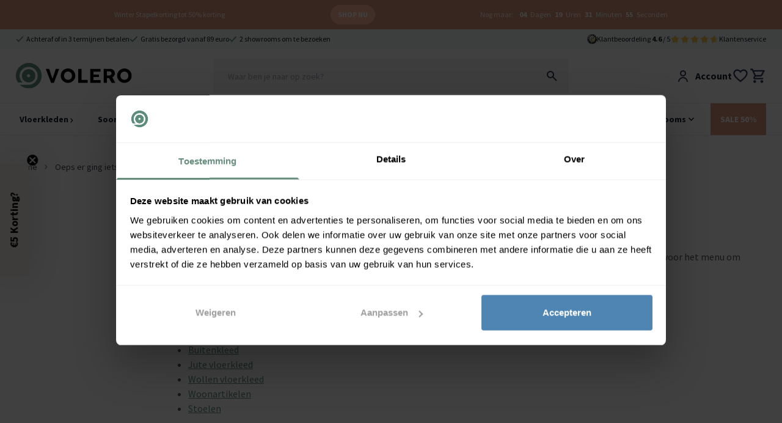

--- FILE ---
content_type: text/html
request_url: https://www.volero.nl/velvet-gordijn-donkergrijs-ringen.html
body_size: 18972
content:
<!DOCTYPE html>
<html lang="nl">

<head>
  <meta charset="UTF-8">
  <meta http-equiv="X-UA-Compatible" content="IE=edge">
  <meta name="viewport" content="width=device-width, initial-scale=1.0">
  <meta name="google-site-verification" content="rZmDMdxo5sU96d_J7UcfzWc1AcKbtPubR8WoygUE1No" />
  <link rel="apple-touch-icon" sizes="180x180" href="/assets/favicons/apple-touch-icon.png">
  <link rel="icon" type="image/png" sizes="32x32" href="/assets/favicons/favicon-32x32.png">
  <link rel="icon" type="image/png" sizes="16x16" href="/assets/favicons/favicon-16x16.png">
  <link rel="manifest" href="/assets/favicons/site.webmanifest">
  <link rel="mask-icon" href="/assets/favicons/safari-pinned-tab.svg" color="#5bbad5">
  <link rel="shortcut icon" href="/assets/favicons/favicon.ico">
  <meta name="msapplication-TileColor" content="#da532c">
  <meta name="msapplication-config" content="/assets/favicons/browserconfig.xml">
  <meta name="theme-color" content="#ffffff">
  <title>Oeps er ging iets mis! - Volero</title>
  <meta name="description" content="">
<meta property="og:site_name" content="Volero" />
<meta property="og:url" content="https://www.volero.nl/velvet-gordijn-donkergrijs-ringen.html" />







  

  

  

  

  

  

  

  

  

  

  







  <meta property="og:title" content="Oeps er ging iets mis!" />
  <meta property="og:description" content="" />











  <script type="application/ld+json">
{
  "@context": "http://schema.org",
  "@id" : "#WebSite",
  "name": "Volero",
  "@type": "WebSite",
  "publisher": {
  "@type": "Organization",
  "@id": "https://www.volero.nl#Organization",
  "name": "Volero",
  "url":" https://www.volero.nl",
  "sameAs": ["https://www.facebook.com/volero.store/","https://www.youtube.com/channel/UCOfkToVvTSIYe9WNSc7o8KA","https://www.instagram.com/volero.insta/","https://nl.pinterest.com/VoleroRugs/", "https://www.trustedshops.nl/verkopersbeoordeling/info_X7C2A6FC4F0E595B3CF54D4D4D4E7CB63.html" ],
  "aggregateRating": {
    "@type": "AggregateRating",
    "bestRating": "10",
    "worstRating": "1",
    "ratingValue": "9.2",
    "reviewCount": "31839",
    "url":"https://www.trustedshops.nl/verkopersbeoordeling/info_X7C2A6FC4F0E595B3CF54D4D4D4E7CB63.html"
    }
    }
  }
</script>


  <link rel="stylesheet" href="/assets/css/main.css?v=b21ba14118">
  <script src="/assets/js/main.js?v=10a3a1917f"></script>
  <script>window.voleroAnalyticsProductIdType = 'sku';</script>

  <script>
  window.sentryOnLoad = function () {
    Sentry.init({
        allowUrls: [/^https:\/\/.*volero\..*/],
        ignoreErrors: [
          'Event `ErrorEvent` captured as exception with message `Script error.`', 
          `Can't find variable: _AutofillCallbackHandler`
        ]
    });
  };
</script>
<script defer src='https://js.sentry-cdn.com/baf5addcd0ad4a96add715c0f3c7d559.min.js' crossorigin="anonymous"></script>

  
<script>
  !function(){if(!window.klaviyo){window._klOnsite=window._klOnsite||[];try{window.klaviyo=new Proxy({},{get:function(n,i){return"push"===i?function(){var n;(n=window._klOnsite).push.apply(n,arguments)}:function(){for(var n=arguments.length,o=new Array(n),w=0;w<n;w++)o[w]=arguments[w];var t="function"==typeof o[o.length-1]?o.pop():void 0,e=new Promise((function(n){window._klOnsite.push([i].concat(o,[function(i){t&&t(i),n(i)}]))}));return e}}})}catch(n){window.klaviyo=window.klaviyo||[],window.klaviyo.push=function(){var n;(n=window._klOnsite).push.apply(n,arguments)}}}}();
</script>

<script
    type="text/javascript"
    src="https://static.klaviyo.com/onsite/js/QTCUux/klaviyo.js"
    onerror="console.warn('Klaviyo script failed to load')"
  ></script>



  <script>(function(w,d,s,l,i){w[l]=w[l]||[];w[l].push({'gtm.start':
  new Date().getTime(),event:'gtm.js'});var f=d.getElementsByTagName(s)[0],
  j=d.createElement(s),dl=l!='dataLayer'?'&l='+l:'';j.async=true;j.src=
  'https://www.googletagmanager.com/gtm.js?id='+i+dl;f.parentNode.insertBefore(j,f);
  })(window,document,'script','dataLayer','GTM-NQHCL43');</script>

  <script defer src="/assets/js/store.js?v=578ac5fb30"></script>
  <script defer src="/assets/js/wishlist.js?v=c407c28521"></script>
  <script defer src="/assets/js/header.js?v=1363bfe618"></script>
  <script defer src="/assets/js/timeCountdown.js?v=c61e7ec7a8"></script>
  <script defer src="/assets/js/horizontal-scroller.js?v=170e45bdba"></script>

  
    <script>
      window.varify = window.varify || {};
      window.varify.iid = 5164;
    </script>
    <script async src="https://app.varify.io/varify.js"></script>
  
  
  

  
  
  <script defer src="/assets/js/alpine.js?v=8c369380e8"></script>
  
</head>

<body class="relative text-neutral-900">

  <noscript><iframe src="https://www.googletagmanager.com/ns.html?id=GTM-NQHCL43" height="0"
      width="0" style="display:none;visibility:hidden"></iframe></noscript>

  <header id="primary-header" class="z-50 relative bg-white" x-data="header">

  





<div 
    class="w-full py-2 text-xs text-white"
    x-data="window.timeCountdown(new Date('2026-01-11T22:59:00+0000'))" 
    x-init="startCountdown();"
    x-show="isVisible"
    style="background-color: #DD967A; color: #FFFFFF;"
>
    <div class="md:container mx-1 md:mx-auto">
        <ul class="flex flex-wrap justify-evenly items-center">
            <li class="pb-2 min-[375px]:py-2">
                
                <a href="https://www.volero.nl/acties/vloerkleden-sale/" target="">Winter Stapelkorting tot 50% korting</a>
                
            </li>
            <li class=" py-2 px-3 mx-3 rounded-full max-w-fit"
                
                style="background-color: #FFB79A; color: #FFFFFF;"
            >
                
                <a href="https://www.volero.nl/acties/vloerkleden-sale/" target="" class="flex items-center hover:opacity-80">
                    <span class="font-bold uppercase">Shop nu</span>
                </a>
                
            </li>
            <li class="py-2 items-center hidden md:block"
                
            >
                <span class="pr-1">Nog maar:</span>
                <span class="font-bold px-1" x-text="remainingTime.days">00</span> <span x-text="remainingTime.days < 2 ? 'Dag' : 'Dagen'">Dagen</span>
                <span class="font-bold px-1" x-text="remainingTime.hours">00</span> <span x-text="remainingTime.hours < 2 ? 'Uur' : 'Uren'">Uren</span>
                <span class="font-bold px-1" x-text="remainingTime.minutes">00</span> Minuten
                <span class="font-bold px-1" x-text="remainingTime.seconds">00</span> Seconden
            </li>

        </ul>
    </div>
</div>


  <div class="bg-primary-50 z-10 fixed-header-offset" id="header-top">
    <div class="container mx-auto py-2 text-xs flex w-full">
      <div class="flex gap-x-4 justify-center md:justify-start w-full">
        
        <a href="https://www.volero.nl/service/betaalmethoden/" class="items-center  flex ">
            <img src="/assets/img/icons/green/basic/check.svg" alt="checkmark" class="h-2.5 mr-1 block" />
            <div class="whitespace-nowrap">Achteraf of in 3 termijnen betalen</div>
          </a>
        
        <a href="https://www.volero.nl/service/waarom-volero/" class="items-center  hidden lg:flex ">
            <img src="/assets/img/icons/green/basic/check.svg" alt="checkmark" class="h-2.5 mr-1 block" />
            <div class="whitespace-nowrap">Gratis bezorgd vanaf 89 euro</div>
          </a>
        
        <a href="https://www.volero.nl/showrooms/" class="items-center  hidden lg:flex ">
            <img src="/assets/img/icons/green/basic/check.svg" alt="checkmark" class="h-2.5 mr-1 block" />
            <div class="whitespace-nowrap">2 showrooms om te bezoeken</div>
          </a>
        
      </div>
      <div class="hidden md:flex ml-auto gap-x-8 items-center flex-shrink-0">
<a href="/service/volero-reviews/" class="flex items-center gap-x-3">
          <img class="h-4" src="/assets/img/icons/trusted-shops-gmbh-icoon.svg" alt="TrustedShops" />
          <div>Klantbeoordeling <strong>4.6</strong>&nbsp;/ 5</div>
          <div class="flex">
            <div class="relative">
                <div class="flex">
                  <img class="h-4 flex-shrink-0" loading="lazy"  width="16" height="16" src="/assets/img/icons/basic/star_fill_grey.svg" alt="star rating grey" />
                  <img class="h-4 flex-shrink-0" loading="lazy"  width="16" height="16" src="/assets/img/icons/basic/star_fill_grey.svg" alt="star rating grey" />
                  <img class="h-4 flex-shrink-0" loading="lazy"  width="16" height="16" src="/assets/img/icons/basic/star_fill_grey.svg" alt="star rating grey" />
                  <img class="h-4 flex-shrink-0" loading="lazy"  width="16" height="16" src="/assets/img/icons/basic/star_fill_grey.svg" alt="star rating grey" />
                  <img class="h-4 flex-shrink-0" loading="lazy"  width="16" height="16" src="/assets/img/icons/basic/star_fill_grey.svg" alt="star rating grey" />
                </div>
                <div class="absolute top-0 left-0 overflow-hidden flex" style="width: 92%;">
                  <img class="h-4 flex-shrink-0" loading="lazy"  width="16" height="16" src="/assets/img/icons/basic/star_fill.svg" alt="star rating" />
                  <img class="h-4 flex-shrink-0" loading="lazy"  width="16" height="16" src="/assets/img/icons/basic/star_fill.svg" alt="star rating" />
                  <img class="h-4 flex-shrink-0" loading="lazy"  width="16" height="16" src="/assets/img/icons/basic/star_fill.svg" alt="star rating" />
                  <img class="h-4 flex-shrink-0" loading="lazy"  width="16" height="16" src="/assets/img/icons/basic/star_fill.svg" alt="star rating" />
                  <img class="h-4 flex-shrink-0" loading="lazy"  width="16" height="16" src="/assets/img/icons/basic/star_fill.svg" alt="star rating" />
                </div>
              </div>
          </div>
        </a>
        <div class="flex gap-x-4">
          
        <a href="/service/klantenservice/">Klantenservice</a>
        </div>
      </div>
    </div>
  </div>

  <div  class="bg-white z-[60] border-b border-neutral-100 lg:border-none"  :class="[mobileHeaderFixed && 'fixed top-0 left-0 right-0 lg:relative lg:top-auto lg:left-auto lg:right-auto fixed-header-shadow lg:shadow-none', showMenuMobile ? '!hidden !lg:block' : '']">
    <div class="container mx-auto py-4 " id="header-middle" >
      <div class="grid grid-cols-12">
        <div class="col-span-3 flex lg:hidden items-flex-end">
          <button class="mr-6" @click="showMenuMobile = true">
            <img src="/assets/img/icons/black/menu/menu_alt_03.svg" alt="menu" />
            <div style="font-size: 8px;">menu</div>
          </button>
          <button @click="showMobileSearch = true, $nextTick(() => { document.querySelector('#searchInput').focus(); });">
            <img src="/assets/img/icons/black/edit/search.svg" alt="search" />
          </button>
        </div>
        <div class="col-span-6 lg:col-span-3 flex items-center justify-center lg:justify-start">
          <a href="/"><img src="/assets/img/logos/volero_without_payoff.svg" alt="Volero" class="h-7 lg:h-[2.65rem]" /></a>
        </div>
        <div
          class="hidden lg:block col-span-6 lg:px-4"
          :class="showMobileSearch ? '!block fixed lg:relative top-0 left-0 bottom-0 right-0 z-50 w-full h-full bg-white p-1' : ''"
        >
          
            <div x-data="tweakwiseProductSearch()" x-init="init()" class="relative">
  <div class="bg-white lg:bg-transparent z-50 relative flex items-center lg:block border-b border-neutral-300 lg:border-none px-4 lg:px-0 rounded-t-lg">
    <button @click="showMobileSearch = false" class="pr-4 lg:hidden flex items-center">
      <img
        src="/assets/img/icons/black/arrow/chevron_big_left.svg"
        alt="left arrow"
        class="h-4"
      >
    </button>
    <div class="relative w-full z-50">
      <form @submit.prevent="handleSearchSubmit">
        <input
          id="searchInput"
          autocomplete="off"
          type="text"
          :class="(open && !loading && searched) ? 'rounded-t-md rounded-b-none' : 'rounded'"
          class="lg:bg-neutral-100 py-4 px-6 w-full placeholder:text-sm sticky-search-field focus-visible:outline-none"
          placeholder="Waar ben je naar op zoek?"
          x-model="query"
          @input.debounce.500ms="fetchAll"
          @focus="open = true"
          :value="query"
          value=""
        >
        <button
          type="button"
          x-show="query.length"
          @click="clearSearch"
          class="flex text-white h-5 w-5 items-center justify-center rounded-full bg-neutral-400 absolute right-4 md:right-12 top-1/2 transform -translate-y-1/2"
          style="display: none;"
          x-cloak
        >
          &times;
        </button>
      </form>
      <img
        class="absolute right-4 top-1/2 transform -translate-y-1/2 hidden lg:block"
        src="/assets/img/icons/edit/search.svg"
        alt="search"
        @click="handleSearchSubmit"
      >
      <div class="absolute bottom-0 w-full h-[1px] bg-neutral-100" x-cloak x-show="loading">
        <div class="loaderBar bg-primary-500"></div>
      </div>
    </div>

    <div
    class="h-10 w-10 p-2 flex justify-center items-center lg:hidden flex-shrink-0 bg-primary-500 rounded-full"
    @click="showMobileSearch = false; handleSearchSubmit()"
  >
    <img src="/assets/img/icons/white/edit/search.svg" alt="search">
  </div>


    <div
      x-show="open"
      @mousedown.away="open = false"
      :class="open ? 'rounded-b-md rounded-t-none' : 'rounded'"
      class="absolute left-0 top-full right-0 bg-white z-50 shadow-md overflow-x-hidden overflow-y-auto max-h-[calc(70vh-56px)] pb-8 lg:pb-0"
    >
      <!-- Suggestions -->
      <template x-if="suggestions.length > 0">
        <div class="border-b border-neutral-100 mb-2 pb-2 px-6 pt-4">
          <!-- <h3 class="font-semibold mb-2">Suggestions</h3> -->
          <template x-for="item in suggestions" :key="item.url">
            <div class="py-1">
              <button
                type="button"
                class="block hover:text-primary-600 text-left w-full"
                @click="handleSuggestionClick(item)"
              >
                <span x-text="item.match"></span>
              </button>
            </div>
          </template>
        </div>
      </template>

      <!-- Categories -->
      <template x-if="categories.length > 0">
        <div class="border-b border-neutral-100 mb-2 pb-2 px-6 pt-4">
          <!-- <h3 class="font-semibold mb-2">Categories</h3> -->
          <template x-for="item in categories" :key="item.url">
            <div class="py-1 my-1">
              <button
                type="button"
                class="block hover:text-primary-600"
                @click="handleCategorySelection(item)"
                x-text="item.match"
              ></button>
            </div>
          </template>
        </div>
      </template>
      <!-- Products -->
      <template x-if="products.length > 0">
        <div class="border-b border-neutral-100 mb-2 pb-2 px-6 pt-4">
          <!-- <h3 class="font-semibold mb-2">Products</h3>> -->
          <template x-for="product in products" :key="product.id || product.url || product.title">
            <a
              href="#"
              @click.prevent="handleProductClick(product)"
              class="flex items-center py-2 hover:bg-neutral-100"
            >
              <img :src="product.image" class="w-10 h-10 object-contain mr-4">
              <div>
                <div x-text="product.title"></div>
                <div class="text-secondary-500 font-bold" x-text="product.price"></div>
              </div>
            </a>
          </template>
        </div>
      </template>
      <!-- No results -->
      <template x-if="products.length === 0 && suggestions.length === 0 && categories.length === 0 && query.length >= 2 && searched">
        <div class="py-4 px-6 text-neutral-500">
          Er zijn helaas geen resultaten, probeer een andere zoekterm
        </div>
      </template>
      <template x-if="error">
        <div class="py-4 px-6 text-red-600 bg-red-50 border border-red-200 rounded">
          <span x-text="error"></span>
        </div>
      </template>
    </div>
  </div>
  <div
    x-show="open"
    @click="open = false"
    class="fixed inset-0 bg-black opacity-30 z-40"
    x-cloak
  ></div>
</div>

<script>
  function tweakwiseProductSearch() {
    return {
      query: '',
      filters: {},
      products: [],
      suggestions: [],
      categories: [],
      open: false,
      loading: false,
      searched: false,
      error: null,
      groupedProductRequestId: null,
      suggestionsRequestId: null,

      init() {
        // On component mount, check for ?search= in the URL
        const url = new URL(window.location.href);
        const searchParam = url.searchParams.get('search');
        if (searchParam) {
          this.query = searchParam;
        }

        // Only update/add filters from the URL if on /search page
        if (window.location.pathname.startsWith('/search')) {
          const currentFilters = { ...this.filters };
          url.searchParams.forEach((value, key) => {
            if (key.startsWith('tn_fk')) {
              currentFilters[key] = value;
            }
          });
          this.filters = currentFilters;
        }
      },

      async fetchAll() {
        if (!this.query || this.query.length < 1) {
          return;
        }
        this.searched = false;
        this.error = null;
        this.loading = true;

        const instanceKey = '05ef1bae';
        const query = encodeURIComponent(this.query);
        try {
          const [groupedProductsResponse, suggestionsDataResponse] = await Promise.all([
            this.fetchGroupedProductsData(instanceKey, query, this.filters),
            this.fetchSuggestionsData(instanceKey, query, this.filters),
          ]);
          const { groups: groupedProducts, requestId: groupedProductRequestId } = groupedProductsResponse;
          const { suggestions: suggestionsData, requestId: suggestionsRequestId } = suggestionsDataResponse;

          // set request IDs for tracking
          this.groupedProductRequestId = groupedProductRequestId;
          this.suggestionsRequestId = suggestionsRequestId;
          // extract and model data
          this.products = this.modelGroupedProductsToProducts(groupedProducts);
          const { suggestions, categories } = this.modelSuggestionsAndCategories(suggestionsData);
          this.suggestions = suggestions;
          this.categories = categories;
          this.error = null;
          this.searchResultsDataLayer();
        } catch (e) {
          this.products = [];
          this.suggestions = [];
          this.categories = [];
          this.error = 'Something Went Wrong';
          console.error('Error: tweakwise-csr-search: fetchAll:', e);
        }
        this.open = true;
        this.loading = false;
        this.searched = true;
      },

      async fetchGroupedProductsData(instanceKey, query, filters = {}) {
        const url = new URL(`https://gateway.tweakwisenavigator.net/suggestions/products/grouped/${instanceKey}`);
        url.searchParams.set('tn_q', query);
        url.searchParams.set('tn_cid', 1);

        // Only append filters if on /search page
        if (window.location.pathname.includes('/search')) {
          Object.entries(filters).forEach(([key, value]) => {
            url.searchParams.set(key, value);
          });
        }

        const res = await fetch(url.toString(), { headers: { Accept: 'application/json' } });

        if (!res.ok) {
          throw new Error(`Error while Fetching Tweakwise Grouped Products Data ${res.status} ${res.statusText}`);
        }

        return {
          groups: await res.json(),
          requestId: res.headers.get('TWN-Request-ID') || null,
        };
      },

      async fetchSuggestionsData(instanceKey, query, filters = {}) {
        const url = new URL(`https://gateway.tweakwisenavigator.net/suggestions/${instanceKey}`);
        url.searchParams.set('tn_q', query);
        url.searchParams.set('tn_cid', 1);

        // Only append filters if on /search page
        if (window.location.pathname.includes('/search')) {
          Object.entries(filters).forEach(([key, value]) => {
            url.searchParams.set(key, value);
          });
        }

        const res = await fetch(url.toString(), { headers: { Accept: 'application/json' } });

        if (!res.ok) {
          throw new Error(`Error while Fetching Tweakwise Suggestions Data ${res.status} ${res.statusText}`);
        }

        return {
          suggestions: await res.json(),
          requestId: res.headers.get('TWN-Request-ID') || null,
        };
      },

      modelGroupedProductsToProducts(groupedProducts) {
        return groupedProducts.groups.map((group) => this.getLowestPricedProduct(group.items));
      },

      getLowestPricedProduct(products) {
        if (!Array.isArray(products) || products.length === 0) return null;
        return products.slice().sort((a, b) => a.price - b.price)[0] || null;
      },

      modelSuggestionsAndCategories(suggestionsData) {
        let suggestions = [];
        let categories = [];
        for (const group of suggestionsData) {
          if (group.type === 'SearchPhrase') {
            suggestions = group.suggestions.map((s) => ({
              match: s.match,
              url: s.navigationLink && s.navigationLink.path,
            }));
          }
          if (group.type === 'Category') {
            categories = group.suggestions.map((s) => ({
              match: s.match,
              url: s.navigationLink && s.navigationLink.path,
            }));
          }
        }
        return { suggestions, categories };
      },

      clearSearch() {
        this.query = '';
        this.products = [];
        this.suggestions = [];
        this.categories = [];
        this.open = false;
        this.loading = false;

        if (window.location.pathname.startsWith('/search')) {
          const url = new URL(window.location.href);
          url.searchParams.delete('search');
          history.pushState({}, '', url);
        }
      },
      closeSearch() {
        this.clearSearch();
        document.getElementById('searchInput').blur();
      },

      async handleCategorySelection(category) {
        let tn_cid = null;

        if (category.url) {
          const urlObj = new URL(category.url, window.location.origin);
          tn_cid = urlObj.searchParams.get('tn_cid');
        }

        if (!tn_cid) return;
        try {
          const res = await fetch(`/api/tw/collection-path?tn_cid=${encodeURIComponent(tn_cid)}`);
          if (!res.ok) return;
          const data = await res.json();
          if (data && data.categoryPath) {
            this.searchResultClickHandler(data.categoryPath, this.suggestionsRequestId);
          }
        } catch (e) {
          console.error('Failed to fetch category path', e);
        }
      },

      handleSearchSubmit() {
        const url = new URL('/search', window.location.origin);
        url.searchParams.set('search', this.query);

        // Add all tn_fk_* filters
        Object.entries(this.filters).forEach(([key, value]) => {
          if (key.startsWith('tn_fk')) {
            url.searchParams.set(key, value);
          }
          url.searchParams.set(key, value);
        });

        this.searchResultClickHandler(url.pathname + url.search, null);
      },

      handleSuggestionClick(item) {
        if (item && item.match) {
          const url = new URL('/search', window.location.origin);
          url.searchParams.set('search', item.match);

          // Add all tn_fk_* filters
          Object.entries(this.filters).forEach(([key, value]) => {
            if (key.startsWith('tn_fk')) {
              url.searchParams.set(key, value);
            }
            url.searchParams.set(key, value);
          });

          this.searchResultClickHandler(url.pathname + url.search, this.suggestionsRequestId);
        }
      },

      handleProductClick(product) {
        if (product && product.url) {
          this.searchResultClickHandler(product.url, this.groupedProductRequestId);
        }
      },

      // Analytics
      searchResultsDataLayer() {
        if (window.dataLayer) {
          window.dataLayer.push({
            event: 'search',
            searchTerm: this.query,
            searchTermForUrl: this.query.replace(/\s+/g, '+'),
            productResults: this.products ? this.products.length : 0,
            categoryResults: this.categories ? this.categories.length : 0,
            pageResults: 0, // Pages are not implemented on Tweakwise Approach, Out of scope for now
            requestId: this.groupedProductRequestId || this.suggestionsRequestId,
          });
        }
      },

      searchResultClickHandler(url, requestId) {
        try {
          if (window.dataLayer) {
            window.dataLayer.push({
              event: 'searchResultClick',
              searchTerm: this.query,
              targetUrl: url,
              eventCallback: function () {
                window.location.href = url;
              },
              eventTimeout: 2000,
              requestId: requestId,
            });
          } else {
            window.location.href = url;
          }
        } catch (e) {
          console.log('Error: tweakwise-csr-search: searchResultClickHandler: ', e);
          window.location.href = url;
        }
      },
    };
  }
</script>

          
        </div>
        <div class="col-span-3 flex gap-x-4 md:gap-x-8 justify-end items-center">

          <a href="/account" class="hidden md:flex items-center font-bold">
            <img class="h-6 mr-2" src="/assets/img/icons/user/user.svg" alt="user" />
            <span>Account</span>
          </a>

          <a href="/wishlist" class="flex items-center font-bold relative" x-data>
            <img class="h-6 md:h-7" src="/assets/img/icons/basic/heart_outline.svg" alt="wishlisht" />
            <div
              class="bg-secondary-500 text-white h-4 md:h-5 w-4 md:w-5 rounded-full text-xs flex items-center font-bold justify-center absolute -top-2 -right-2"
              x-cloak x-show="$store.wishlist.products.length > 0" x-text="$store.wishlist.products.length"></div>
          </a>

          <div class="relative group">
          <a href="/cart" class="flex items-center  relative" x-data>
            <div
              class="bg-secondary-500 text-white h-4 md:h-5 w-4 md:w-5 rounded-full text-xs flex items-center font-bold justify-center absolute -top-2 -right-2"
              x-cloak x-show="$store.main.cart.length > 0" x-text="$store.main.totalCartItems()"></div>
            <img class="h-6 md:h-7" src="/assets/img/icons/basic/cart.svg" alt="cart" />
          </a>
          <div class="hidden md:group-hover:block absolute top-full right-0 p-5 bg-white shadow-lg z-40 rounded" x-show="$store.main.cart.length > 0"">
  <template x-if="$store.main.cart.length> 0">
    <div>
    <div>
      <template x-for="(item, index) in $store.main.cart" :key="item.id">
        <div class="border-b border-neutral-200 mb-4 pb-4">
          <div class="grid grid-cols-12 gap-8">
            <div class="col-span-3 flex flex-col justify-center">
              <a :href="'/' + item.url"><img x-bind:src="`/img/?url=${item.image_src}&w=64`" /></a>
            </div>
            <div class="col-span-9 flex flex-col justify-center items-start">
              <div class="flex w-full">
                <a :href="'/' + item.url"><div x-text="item.title" class="pr-4 w-full"></div></a>
                <button class="text-2xl ml-auto font-bold"
                @click="$store.main.removeFromCart(item.id)">&times;</button>
              </div>
              <div class="flex w-full">
                <div x-text="item.variant" class="text-neutral-400"></div>
                <div class="ml-auto"><span x-text="item.quantity"></span>x&nbsp;</div><div x-show="item.base_price_incl" x-text="'€' + item.base_price_incl.toFixed(2)"></div>
              </div>
            </div>
          </div>
        </div>
      </template>
    </div>
  <div class="flex ">
    <div><span class="font-bold">Totaal</span> <small class="text-neutral-400">(incl. btw)</small>
    </div>
    <div class="ml-auto">
      €<span x-text="$store.main.checkout.quote.totals.grand_total"></span>
    </div>
  </div>
  <a href="/cart"  class="bg-notification-information block  text-white py-3 w-full px-6 rounded font-bold mt-4 text-center">
    Bekijk winkelwagen
  </a>
</div>
</template>
</div>
          </div>

        </div>
      </div>
    </div>
  </div>

  <div class="lg:border-y border-neutral-100 z-50 lg:z-auto"  :class="isFixed ? 'fixed bottom-0 lg:top-0 lg:bottom-auto left-0 w-full bg-white fixed-header-shadow'  : 'relative'">
    <div class="relative">
      <div class="container mx-auto flex">
        <div class="fixed inset-0 bg-white lg:static hidden lg:flex lg:w-full overflow-y-auto  overflow-x-hidden lg:overflow-y-visible lg:overflow-x-visible" x-bind:class="showMenuMobile ? '!block' : ''">
  <div class="grid grid-cols-3 px-4 lg:hidden border-b border-neutral-200 lg:border-none py-4 font-bold">
    <div class="text-xl text-center col-start-2">
      Menu
    </div>
    <div class="flex justify-end">
      <button class="text-2xl font-bold" @click="showMenuMobile = false">&times;</button>
    </div>
  </div>
  <ul class="flex flex-col lg:flex-row text-sm -mx-3 z-20">
    <li
      class="px-7 lg:px-1.5 border-b border-neutral-200 lg:border-none bg-neutral-50 lg:bg-transparent flex items-center">
      <button @click="" class="lg:hidden">
        <img src="/assets/img/icons/black/arrow/chevron_right.svg" alt="right arrow" class="ml-1 h-2 lg:h-1.5 transform rotate-90" />
      </button>
      <a class="main-nav-level-1 font-bold px-3 py-4 block" href="/vloerkleden/">Vloerkleden <img src="/assets/img/icons/black/arrow/chevron_right.svg" alt="right arrow" class="hidden lg:inline-block mr-1 h-2" /></a>
    </li>
    
      <li class="
px-4 lg:px-1.5 border-b border-neutral-200 lg:border-none group flex items-center   "
x-data="{ openSub: false }" @mouseenter="$dispatch('nav-bg', true)" @mouseleave="$dispatch('nav-bg', false)">
<a class="main-nav-level-1 w-full lg:w-auto font-bold px-3 py-4 lg:py-2 xl:py-4 pr-0" href="/vloerkleden/">

  

  Soort / Stijl
</a>

<button @click="openSub = true" class=" inline-block  ml-auto lg:mx-auto px-3 py-4 lg:py-0 lg:px-0 lg:pr-3 absolute lg:static left-0 right-0 lg:pl-1">
  <img src="/assets/img/icons/black/arrow/chevron_down.svg" alt="down arrow"
    class="h-2 lg:h-1.5 transform -rotate-90 lg:rotate-0 ml-auto invisble lg:visible" />
</button>


<div
  class="absolute hidden left-0 top-0 lg:top-full right-0 bg-neutral-50 lg:py-8 lg:group-hover:block z-30 h-screen lg:h-auto  lg:overflow-y-auto"
  x-bind:class="openSub ? '!block' : ''">
  <div class="lg:container mx-auto bg-neutral-50">

    <div class="grid grid-cols-3 px-4 lg:hidden border-b border-neutral-200 lg:border-none py-4 font-bold">
      <div class="flex items-center">
        <button class="" @click="openSub = false">
          <div>
            <img src="/assets/img/icons/black/arrow/chevron_down.svg" class="mr-2 h-2 rotate rotate-90" alt="down arrow" />
          </div>
        </button>
      </div>
      <div class="text-xl text-center col-start-2">
        Soort / Stijl
      </div>
      <div class="flex justify-end items-center">
        <button class="text-2xl font-bold" @click="showMenuMobile = false; $dispatch('nav-bg', false);">&times;</button>
      </div>
    </div>

    <a href="/vloerkleden/" class="text-white bg-primary-400 py-5 px-4 font-bold w-full lg:hidden flex items-center">
     Toon alle soorten en stijlen
      <div class="ml-auto lg:hidden">
        <img src="/assets/img/icons/white/arrow/chevron_down.svg" alt="down arrow"
          class="h-2 rotate -rotate-90 lg:rotate-0 " />
      </div>
    </a>
    
    <div class="lg:flex">
    <div class="grid pb-16 lg:pb-0  gap-8  w-full lg:grid-flow-col grid-cols-1 lg:grid-cols-5 max-lg:!grid-rows-none" style="    
    grid-template-rows: repeat(15, auto);">
      
        <div
          class="max-lg:grid-row-1 " style="grid-row: span 14 / span 15;">

          
          <div class="font-bold mb-2 px-3 py-4 lg:px-0 lg:py-0 border-b border-neutral-200 lg:border-none">
            Categorie</div>
          

          <ul class=" ">
            
            <li class=" lg:py-0.5  border-b border-neutral-200 lg:border-none">

              <a href="/vloerkleden/vintage-vloerkleed/" class="main-nav-level-2 px-3 py-3  lg:inline lg:px-0 lg:py-0 flex items-center">
                
                
                
                Vintage vloerkleed
                <div class="ml-auto lg:hidden">
                  <img src="/assets/img/icons/black/arrow/chevron_down.svg" alt="down arrow"
                    class="h-2 rotate -rotate-90 lg:rotate-0 " />
                </div>
              </a>
            </li>
            
            <li class=" lg:py-0.5  border-b border-neutral-200 lg:border-none">

              <a href="/vloerkleden/hoogpolig-vloerkleed/" class="main-nav-level-2 px-3 py-3  lg:inline lg:px-0 lg:py-0 flex items-center">
                
                
                
                Hoogpolig vloerkleed
                <div class="ml-auto lg:hidden">
                  <img src="/assets/img/icons/black/arrow/chevron_down.svg" alt="down arrow"
                    class="h-2 rotate -rotate-90 lg:rotate-0 " />
                </div>
              </a>
            </li>
            
            <li class=" lg:py-0.5  border-b border-neutral-200 lg:border-none">

              <a href="/vloerkleden/laagpolig-vloerkleed/" class="main-nav-level-2 px-3 py-3  lg:inline lg:px-0 lg:py-0 flex items-center">
                
                
                
                Laagpolig vloerkleed
                <div class="ml-auto lg:hidden">
                  <img src="/assets/img/icons/black/arrow/chevron_down.svg" alt="down arrow"
                    class="h-2 rotate -rotate-90 lg:rotate-0 " />
                </div>
              </a>
            </li>
            
            <li class=" lg:py-0.5  border-b border-neutral-200 lg:border-none">

              <a href="/vloerkleden/buitenkleed/" class="main-nav-level-2 px-3 py-3  lg:inline lg:px-0 lg:py-0 flex items-center">
                
                
                
                Buitenkleed
                <div class="ml-auto lg:hidden">
                  <img src="/assets/img/icons/black/arrow/chevron_down.svg" alt="down arrow"
                    class="h-2 rotate -rotate-90 lg:rotate-0 " />
                </div>
              </a>
            </li>
            
            <li class=" lg:py-0.5  border-b border-neutral-200 lg:border-none">

              <a href="/vloerkleden/patchwork-vloerkleed/" class="main-nav-level-2 px-3 py-3  lg:inline lg:px-0 lg:py-0 flex items-center">
                
                
                
                Patchwork vloerkleed
                <div class="ml-auto lg:hidden">
                  <img src="/assets/img/icons/black/arrow/chevron_down.svg" alt="down arrow"
                    class="h-2 rotate -rotate-90 lg:rotate-0 " />
                </div>
              </a>
            </li>
            
            <li class=" lg:py-0.5  border-b border-neutral-200 lg:border-none">

              <a href="/maat-vloerkleed/rond-vloerkleed/" class="main-nav-level-2 px-3 py-3  lg:inline lg:px-0 lg:py-0 flex items-center">
                
                
                
                Rond vloerkleed
                <div class="ml-auto lg:hidden">
                  <img src="/assets/img/icons/black/arrow/chevron_down.svg" alt="down arrow"
                    class="h-2 rotate -rotate-90 lg:rotate-0 " />
                </div>
              </a>
            </li>
            
            <li class=" lg:py-0.5  border-b border-neutral-200 lg:border-none">

              <a href="/materiaal-vloerkleed/wollen-vloerkleed/" class="main-nav-level-2 px-3 py-3  lg:inline lg:px-0 lg:py-0 flex items-center">
                
                
                
                Wollen vloerkleed
                <div class="ml-auto lg:hidden">
                  <img src="/assets/img/icons/black/arrow/chevron_down.svg" alt="down arrow"
                    class="h-2 rotate -rotate-90 lg:rotate-0 " />
                </div>
              </a>
            </li>
            
            <li class=" lg:py-0.5  border-b border-neutral-200 lg:border-none">

              <a href="/materiaal-vloerkleed/jute-vloerkleed/" class="main-nav-level-2 px-3 py-3  lg:inline lg:px-0 lg:py-0 flex items-center">
                
                
                
                Jute vloerkleed
                <div class="ml-auto lg:hidden">
                  <img src="/assets/img/icons/black/arrow/chevron_down.svg" alt="down arrow"
                    class="h-2 rotate -rotate-90 lg:rotate-0 " />
                </div>
              </a>
            </li>
            
            <li class=" lg:py-0.5  border-b border-neutral-200 lg:border-none">

              <a href="/kinderen/kindervloerkleed/" class="main-nav-level-2 px-3 py-3  lg:inline lg:px-0 lg:py-0 flex items-center">
                
                
                
                Kindervloerkleed
                <div class="ml-auto lg:hidden">
                  <img src="/assets/img/icons/black/arrow/chevron_down.svg" alt="down arrow"
                    class="h-2 rotate -rotate-90 lg:rotate-0 " />
                </div>
              </a>
            </li>
            
            <li class=" lg:py-0.5  border-b border-neutral-200 lg:border-none">

              <a href="/vloerkleden/wasbaar-vloerkleed/" class="main-nav-level-2 px-3 py-3  lg:inline lg:px-0 lg:py-0 flex items-center">
                
                
                
                Wasbaar vloerkleed
                <div class="ml-auto lg:hidden">
                  <img src="/assets/img/icons/black/arrow/chevron_down.svg" alt="down arrow"
                    class="h-2 rotate -rotate-90 lg:rotate-0 " />
                </div>
              </a>
            </li>
            
            <li class=" lg:py-0.5  border-b border-neutral-200 lg:border-none">

              <a href="/vloerkleden/duurzaam-vloerkleed/" class="main-nav-level-2 px-3 py-3  lg:inline lg:px-0 lg:py-0 flex items-center">
                
                
                
                Duurzaam vloerkleed
                <div class="ml-auto lg:hidden">
                  <img src="/assets/img/icons/black/arrow/chevron_down.svg" alt="down arrow"
                    class="h-2 rotate -rotate-90 lg:rotate-0 " />
                </div>
              </a>
            </li>
            
            <li class=" lg:py-0.5  border-b border-neutral-200 lg:border-none">

              <a href="/maat-vloerkleed/vloerkleed-op-maat/" class="main-nav-level-2 px-3 py-3  lg:inline lg:px-0 lg:py-0 flex items-center">
                
                
                
                Vloerkleed op maat
                <div class="ml-auto lg:hidden">
                  <img src="/assets/img/icons/black/arrow/chevron_down.svg" alt="down arrow"
                    class="h-2 rotate -rotate-90 lg:rotate-0 " />
                </div>
              </a>
            </li>
            
            <li class=" lg:py-0.5  border-b border-neutral-200 lg:border-none">

              <a href="/vloerkleden/lopers/" class="main-nav-level-2 px-3 py-3  lg:inline lg:px-0 lg:py-0 flex items-center">
                
                
                
                Lopers
                <div class="ml-auto lg:hidden">
                  <img src="/assets/img/icons/black/arrow/chevron_down.svg" alt="down arrow"
                    class="h-2 rotate -rotate-90 lg:rotate-0 " />
                </div>
              </a>
            </li>
            
            <li class=" lg:py-0.5  border-b border-neutral-200 lg:border-none">

              <a href="/badmatten/" class="main-nav-level-2 px-3 py-3  lg:inline lg:px-0 lg:py-0 flex items-center">
                
                
                
                Badmatten
                <div class="ml-auto lg:hidden">
                  <img src="/assets/img/icons/black/arrow/chevron_down.svg" alt="down arrow"
                    class="h-2 rotate -rotate-90 lg:rotate-0 " />
                </div>
              </a>
            </li>
            
          </ul>

        </div>
        
        <div
          class="max-lg:grid-row-1 " style="grid-row: span 15 / span 15;">

          
          <div class="font-bold mb-2 px-3 py-4 lg:px-0 lg:py-0 border-b border-neutral-200 lg:border-none">
            Stijl</div>
          

          <ul class=" ">
            
            <li class=" lg:py-0.5  border-b border-neutral-200 lg:border-none">

              <a href="/vloerkleden/perzisch-vloerkleed/" class="main-nav-level-2 px-3 py-3  lg:inline lg:px-0 lg:py-0 flex items-center">
                
                
                
                Perzisch tapijt
                <div class="ml-auto lg:hidden">
                  <img src="/assets/img/icons/black/arrow/chevron_down.svg" alt="down arrow"
                    class="h-2 rotate -rotate-90 lg:rotate-0 " />
                </div>
              </a>
            </li>
            
            <li class=" lg:py-0.5  border-b border-neutral-200 lg:border-none">

              <a href="/vloerkleden/oosters-tapijt/" class="main-nav-level-2 px-3 py-3  lg:inline lg:px-0 lg:py-0 flex items-center">
                
                
                
                Oosters tapijt
                <div class="ml-auto lg:hidden">
                  <img src="/assets/img/icons/black/arrow/chevron_down.svg" alt="down arrow"
                    class="h-2 rotate -rotate-90 lg:rotate-0 " />
                </div>
              </a>
            </li>
            
            <li class=" lg:py-0.5  border-b border-neutral-200 lg:border-none">

              <a href="/vloerkleden/berber-vloerkleed/" class="main-nav-level-2 px-3 py-3  lg:inline lg:px-0 lg:py-0 flex items-center">
                
                
                
                Berber vloerkleed
                <div class="ml-auto lg:hidden">
                  <img src="/assets/img/icons/black/arrow/chevron_down.svg" alt="down arrow"
                    class="h-2 rotate -rotate-90 lg:rotate-0 " />
                </div>
              </a>
            </li>
            
            <li class=" lg:py-0.5  border-b border-neutral-200 lg:border-none">

              <a href="/vloerkleden/kelim-vloerkleed/" class="main-nav-level-2 px-3 py-3  lg:inline lg:px-0 lg:py-0 flex items-center">
                
                
                
                Kelim vloerkleed
                <div class="ml-auto lg:hidden">
                  <img src="/assets/img/icons/black/arrow/chevron_down.svg" alt="down arrow"
                    class="h-2 rotate -rotate-90 lg:rotate-0 " />
                </div>
              </a>
            </li>
            
            <li class=" lg:py-0.5  border-b border-neutral-200 lg:border-none">

              <a href="/vloerkleden/modern-vloerkleed/" class="main-nav-level-2 px-3 py-3  lg:inline lg:px-0 lg:py-0 flex items-center">
                
                
                
                Modern vloerkleed
                <div class="ml-auto lg:hidden">
                  <img src="/assets/img/icons/black/arrow/chevron_down.svg" alt="down arrow"
                    class="h-2 rotate -rotate-90 lg:rotate-0 " />
                </div>
              </a>
            </li>
            
            <li class=" lg:py-0.5  border-b border-neutral-200 lg:border-none">

              <a href="/vloerkleden/industrieel-vloerkleed/" class="main-nav-level-2 px-3 py-3  lg:inline lg:px-0 lg:py-0 flex items-center">
                
                
                
                Industrieel vloerkleed
                <div class="ml-auto lg:hidden">
                  <img src="/assets/img/icons/black/arrow/chevron_down.svg" alt="down arrow"
                    class="h-2 rotate -rotate-90 lg:rotate-0 " />
                </div>
              </a>
            </li>
            
            <li class=" lg:py-0.5  border-b border-neutral-200 lg:border-none">

              <a href="/vloerkleden/retro-vloerkleed/" class="main-nav-level-2 px-3 py-3  lg:inline lg:px-0 lg:py-0 flex items-center">
                
                
                
                Retro vloerkleed
                <div class="ml-auto lg:hidden">
                  <img src="/assets/img/icons/black/arrow/chevron_down.svg" alt="down arrow"
                    class="h-2 rotate -rotate-90 lg:rotate-0 " />
                </div>
              </a>
            </li>
            
            <li class=" lg:py-0.5  border-b border-neutral-200 lg:border-none">

              <a href="/vloerkleden/scandinavisch-vloerkleed/" class="main-nav-level-2 px-3 py-3  lg:inline lg:px-0 lg:py-0 flex items-center">
                
                
                
                Scandinavisch vloerkleed
                <div class="ml-auto lg:hidden">
                  <img src="/assets/img/icons/black/arrow/chevron_down.svg" alt="down arrow"
                    class="h-2 rotate -rotate-90 lg:rotate-0 " />
                </div>
              </a>
            </li>
            
            <li class=" lg:py-0.5  border-b border-neutral-200 lg:border-none">

              <a href="/vloerkleden/design-vloerkleed/" class="main-nav-level-2 px-3 py-3  lg:inline lg:px-0 lg:py-0 flex items-center">
                
                
                
                Design vloerkleed
                <div class="ml-auto lg:hidden">
                  <img src="/assets/img/icons/black/arrow/chevron_down.svg" alt="down arrow"
                    class="h-2 rotate -rotate-90 lg:rotate-0 " />
                </div>
              </a>
            </li>
            
            <li class=" lg:py-0.5  border-b border-neutral-200 lg:border-none">

              <a href="/vloerkleden/luxe-vloerkleden/" class="main-nav-level-2 px-3 py-3  lg:inline lg:px-0 lg:py-0 flex items-center">
                
                
                
                Luxe vloerkleed
                <div class="ml-auto lg:hidden">
                  <img src="/assets/img/icons/black/arrow/chevron_down.svg" alt="down arrow"
                    class="h-2 rotate -rotate-90 lg:rotate-0 " />
                </div>
              </a>
            </li>
            
            <li class=" lg:py-0.5  border-b border-neutral-200 lg:border-none">

              <a href="/vloerkleden/bohemian-vloerkleed/" class="main-nav-level-2 px-3 py-3  lg:inline lg:px-0 lg:py-0 flex items-center">
                
                
                
                Bohemian vloerkleed
                <div class="ml-auto lg:hidden">
                  <img src="/assets/img/icons/black/arrow/chevron_down.svg" alt="down arrow"
                    class="h-2 rotate -rotate-90 lg:rotate-0 " />
                </div>
              </a>
            </li>
            
            <li class=" lg:py-0.5  border-b border-neutral-200 lg:border-none">

              <a href="/vloerkleden/japandi-vloerkleed/" class="main-nav-level-2 px-3 py-3  lg:inline lg:px-0 lg:py-0 flex items-center">
                
                
                
                Japandi vloerkleed
                <div class="ml-auto lg:hidden">
                  <img src="/assets/img/icons/black/arrow/chevron_down.svg" alt="down arrow"
                    class="h-2 rotate -rotate-90 lg:rotate-0 " />
                </div>
              </a>
            </li>
            
            <li class=" lg:py-0.5  border-b border-neutral-200 lg:border-none">

              <a href="/vloerkleden/landelijk-vloerkleed/" class="main-nav-level-2 px-3 py-3  lg:inline lg:px-0 lg:py-0 flex items-center">
                
                
                
                Landelijk vloerkleed
                <div class="ml-auto lg:hidden">
                  <img src="/assets/img/icons/black/arrow/chevron_down.svg" alt="down arrow"
                    class="h-2 rotate -rotate-90 lg:rotate-0 " />
                </div>
              </a>
            </li>
            
            <li class=" lg:py-0.5  border-b border-neutral-200 lg:border-none">

              <a href="/vloerkleden/klassiek-vloerkleed/" class="main-nav-level-2 px-3 py-3  lg:inline lg:px-0 lg:py-0 flex items-center">
                
                
                
                Klassiek vloerkleed
                <div class="ml-auto lg:hidden">
                  <img src="/assets/img/icons/black/arrow/chevron_down.svg" alt="down arrow"
                    class="h-2 rotate -rotate-90 lg:rotate-0 " />
                </div>
              </a>
            </li>
            
            <li class=" lg:py-0.5  border-b border-neutral-200 lg:border-none">

              <a href="/vloerkleden/fluffy-vloerkleed/" class="main-nav-level-2 px-3 py-3  lg:inline lg:px-0 lg:py-0 flex items-center">
                
                
                
                Fluffy vloerkleed
                <div class="ml-auto lg:hidden">
                  <img src="/assets/img/icons/black/arrow/chevron_down.svg" alt="down arrow"
                    class="h-2 rotate -rotate-90 lg:rotate-0 " />
                </div>
              </a>
            </li>
            
          </ul>

        </div>
        
        <div
          class="max-lg:grid-row-1 " style="grid-row: span 8 / span 15;">

          
          <div class="font-bold mb-2 px-3 py-4 lg:px-0 lg:py-0 border-b border-neutral-200 lg:border-none">
            Ruimte</div>
          

          <ul class=" ">
            
            <li class=" lg:py-0.5  border-b border-neutral-200 lg:border-none">

              <a href="/vloerkleden/woonkamer-vloerkleed/" class="main-nav-level-2 px-3 py-3  lg:inline lg:px-0 lg:py-0 flex items-center">
                
                
                
                Woonkamer
                <div class="ml-auto lg:hidden">
                  <img src="/assets/img/icons/black/arrow/chevron_down.svg" alt="down arrow"
                    class="h-2 rotate -rotate-90 lg:rotate-0 " />
                </div>
              </a>
            </li>
            
            <li class=" lg:py-0.5  border-b border-neutral-200 lg:border-none">

              <a href="/vloerkleden/slaapkamer-vloerkleed/" class="main-nav-level-2 px-3 py-3  lg:inline lg:px-0 lg:py-0 flex items-center">
                
                
                
                Slaapkamer
                <div class="ml-auto lg:hidden">
                  <img src="/assets/img/icons/black/arrow/chevron_down.svg" alt="down arrow"
                    class="h-2 rotate -rotate-90 lg:rotate-0 " />
                </div>
              </a>
            </li>
            
            <li class=" lg:py-0.5  border-b border-neutral-200 lg:border-none">

              <a href="/vloerkleden/badkamer-vloerkleed/" class="main-nav-level-2 px-3 py-3  lg:inline lg:px-0 lg:py-0 flex items-center">
                
                
                
                Badkamer
                <div class="ml-auto lg:hidden">
                  <img src="/assets/img/icons/black/arrow/chevron_down.svg" alt="down arrow"
                    class="h-2 rotate -rotate-90 lg:rotate-0 " />
                </div>
              </a>
            </li>
            
            <li class=" lg:py-0.5  border-b border-neutral-200 lg:border-none">

              <a href="/kinderen/kinderkamer-vloerkleed/" class="main-nav-level-2 px-3 py-3  lg:inline lg:px-0 lg:py-0 flex items-center">
                
                
                
                Kinderkamer
                <div class="ml-auto lg:hidden">
                  <img src="/assets/img/icons/black/arrow/chevron_down.svg" alt="down arrow"
                    class="h-2 rotate -rotate-90 lg:rotate-0 " />
                </div>
              </a>
            </li>
            
            <li class=" lg:py-0.5  border-b border-neutral-200 lg:border-none">

              <a href="/kinderen/baby-vloerkleed/" class="main-nav-level-2 px-3 py-3  lg:inline lg:px-0 lg:py-0 flex items-center">
                
                
                
                Babykamer
                <div class="ml-auto lg:hidden">
                  <img src="/assets/img/icons/black/arrow/chevron_down.svg" alt="down arrow"
                    class="h-2 rotate -rotate-90 lg:rotate-0 " />
                </div>
              </a>
            </li>
            
            <li class=" lg:py-0.5  border-b border-neutral-200 lg:border-none">

              <a href="/vloerkleden/kantoor-vloerkleed/" class="main-nav-level-2 px-3 py-3  lg:inline lg:px-0 lg:py-0 flex items-center">
                
                
                
                Kantoor
                <div class="ml-auto lg:hidden">
                  <img src="/assets/img/icons/black/arrow/chevron_down.svg" alt="down arrow"
                    class="h-2 rotate -rotate-90 lg:rotate-0 " />
                </div>
              </a>
            </li>
            
            <li class=" lg:py-0.5  border-b border-neutral-200 lg:border-none">

              <a href="/vloerkleden/keuken-vloerkleed/" class="main-nav-level-2 px-3 py-3  lg:inline lg:px-0 lg:py-0 flex items-center">
                
                
                
                Keuken
                <div class="ml-auto lg:hidden">
                  <img src="/assets/img/icons/black/arrow/chevron_down.svg" alt="down arrow"
                    class="h-2 rotate -rotate-90 lg:rotate-0 " />
                </div>
              </a>
            </li>
            
            <li class=" lg:py-0.5  border-b border-neutral-200 lg:border-none">

              <a href="/vloerkleden/hal-vloerkleed/" class="main-nav-level-2 px-3 py-3  lg:inline lg:px-0 lg:py-0 flex items-center">
                
                
                
                Hal
                <div class="ml-auto lg:hidden">
                  <img src="/assets/img/icons/black/arrow/chevron_down.svg" alt="down arrow"
                    class="h-2 rotate -rotate-90 lg:rotate-0 " />
                </div>
              </a>
            </li>
            
          </ul>

        </div>
        
        <div
          class="max-lg:grid-row-1 " style="grid-row: span 4 / span 15;">

          
          <div class="font-bold mb-2 px-3 py-4 lg:px-0 lg:py-0 border-b border-neutral-200 lg:border-none">
            Buitenkleden</div>
          

          <ul class=" ">
            
            <li class=" lg:py-0.5  border-b border-neutral-200 lg:border-none">

              <a href="/vloerkleden/buitenkleed/" class="main-nav-level-2 px-3 py-3  lg:inline lg:px-0 lg:py-0 flex items-center">
                
                
                
                Buitenkleed
                <div class="ml-auto lg:hidden">
                  <img src="/assets/img/icons/black/arrow/chevron_down.svg" alt="down arrow"
                    class="h-2 rotate -rotate-90 lg:rotate-0 " />
                </div>
              </a>
            </li>
            
            <li class=" lg:py-0.5  border-b border-neutral-200 lg:border-none">

              <a href="/vloerkleden/buitenkleed/tuinkleed/" class="main-nav-level-2 px-3 py-3  lg:inline lg:px-0 lg:py-0 flex items-center">
                
                
                
                Tuinkleed
                <div class="ml-auto lg:hidden">
                  <img src="/assets/img/icons/black/arrow/chevron_down.svg" alt="down arrow"
                    class="h-2 rotate -rotate-90 lg:rotate-0 " />
                </div>
              </a>
            </li>
            
            <li class=" lg:py-0.5  border-b border-neutral-200 lg:border-none">

              <a href="/vloerkleden/buitenkleed/balkonkleed/" class="main-nav-level-2 px-3 py-3  lg:inline lg:px-0 lg:py-0 flex items-center">
                
                
                
                Balkonkleed
                <div class="ml-auto lg:hidden">
                  <img src="/assets/img/icons/black/arrow/chevron_down.svg" alt="down arrow"
                    class="h-2 rotate -rotate-90 lg:rotate-0 " />
                </div>
              </a>
            </li>
            
          </ul>

        </div>
        
        <div
          class="max-lg:grid-row-1 " style="grid-row: span 9 / span 15;">

          
          <div class="font-bold mb-2 px-3 py-4 lg:px-0 lg:py-0 border-b border-neutral-200 lg:border-none">
            Motief</div>
          

          <ul class=" ">
            
            <li class=" lg:py-0.5  border-b border-neutral-200 lg:border-none">

              <a href="/vloerkleden/effen-vloerkleed/" class="main-nav-level-2 px-3 py-3  lg:inline lg:px-0 lg:py-0 flex items-center">
                
                
                
                Effen
                <div class="ml-auto lg:hidden">
                  <img src="/assets/img/icons/black/arrow/chevron_down.svg" alt="down arrow"
                    class="h-2 rotate -rotate-90 lg:rotate-0 " />
                </div>
              </a>
            </li>
            
            <li class=" lg:py-0.5  border-b border-neutral-200 lg:border-none">

              <a href="/vloerkleden/ruit-vloerkleed/" class="main-nav-level-2 px-3 py-3  lg:inline lg:px-0 lg:py-0 flex items-center">
                
                
                
                Ruiten
                <div class="ml-auto lg:hidden">
                  <img src="/assets/img/icons/black/arrow/chevron_down.svg" alt="down arrow"
                    class="h-2 rotate -rotate-90 lg:rotate-0 " />
                </div>
              </a>
            </li>
            
            <li class=" lg:py-0.5  border-b border-neutral-200 lg:border-none">

              <a href="/vloerkleden/gestipt-vloerkleed/" class="main-nav-level-2 px-3 py-3  lg:inline lg:px-0 lg:py-0 flex items-center">
                
                
                
                Stippen
                <div class="ml-auto lg:hidden">
                  <img src="/assets/img/icons/black/arrow/chevron_down.svg" alt="down arrow"
                    class="h-2 rotate -rotate-90 lg:rotate-0 " />
                </div>
              </a>
            </li>
            
            <li class=" lg:py-0.5  border-b border-neutral-200 lg:border-none">

              <a href="/vloerkleden/gestreept-vloerkleed/" class="main-nav-level-2 px-3 py-3  lg:inline lg:px-0 lg:py-0 flex items-center">
                
                
                
                Strepen
                <div class="ml-auto lg:hidden">
                  <img src="/assets/img/icons/black/arrow/chevron_down.svg" alt="down arrow"
                    class="h-2 rotate -rotate-90 lg:rotate-0 " />
                </div>
              </a>
            </li>
            
            <li class=" lg:py-0.5  border-b border-neutral-200 lg:border-none">

              <a href="/vloerkleden/geblokt-vloerkleed/" class="main-nav-level-2 px-3 py-3  lg:inline lg:px-0 lg:py-0 flex items-center">
                
                
                
                Blokken
                <div class="ml-auto lg:hidden">
                  <img src="/assets/img/icons/black/arrow/chevron_down.svg" alt="down arrow"
                    class="h-2 rotate -rotate-90 lg:rotate-0 " />
                </div>
              </a>
            </li>
            
            <li class=" lg:py-0.5  border-b border-neutral-200 lg:border-none">

              <a href="/vloerkleden/grafisch-vloerkleed/" class="main-nav-level-2 px-3 py-3  lg:inline lg:px-0 lg:py-0 flex items-center">
                
                
                
                Grafisch
                <div class="ml-auto lg:hidden">
                  <img src="/assets/img/icons/black/arrow/chevron_down.svg" alt="down arrow"
                    class="h-2 rotate -rotate-90 lg:rotate-0 " />
                </div>
              </a>
            </li>
            
            <li class=" lg:py-0.5  border-b border-neutral-200 lg:border-none">

              <a href="/vloerkleden/zig-zag-vloerkleed/" class="main-nav-level-2 px-3 py-3  lg:inline lg:px-0 lg:py-0 flex items-center">
                
                
                
                ZigZag
                <div class="ml-auto lg:hidden">
                  <img src="/assets/img/icons/black/arrow/chevron_down.svg" alt="down arrow"
                    class="h-2 rotate -rotate-90 lg:rotate-0 " />
                </div>
              </a>
            </li>
            
            <li class=" lg:py-0.5  border-b border-neutral-200 lg:border-none">

              <a href="/vloerkleden/bloemen-vloerkleed/" class="main-nav-level-2 px-3 py-3  lg:inline lg:px-0 lg:py-0 flex items-center">
                
                
                
                Bloemen
                <div class="ml-auto lg:hidden">
                  <img src="/assets/img/icons/black/arrow/chevron_down.svg" alt="down arrow"
                    class="h-2 rotate -rotate-90 lg:rotate-0 " />
                </div>
              </a>
            </li>
            
            <li class=" lg:py-0.5  border-b border-neutral-200 lg:border-none">

              <a href="/vloerkleden/marmer-vloerkleed/" class="main-nav-level-2 px-3 py-3  lg:inline lg:px-0 lg:py-0 flex items-center">
                
                
                
                Marmer
                <div class="ml-auto lg:hidden">
                  <img src="/assets/img/icons/black/arrow/chevron_down.svg" alt="down arrow"
                    class="h-2 rotate -rotate-90 lg:rotate-0 " />
                </div>
              </a>
            </li>
            
          </ul>

        </div>
        
        <div
          class="max-lg:grid-row-1 " style="grid-row: span 3 / span 15;">

          
          <div class="font-bold mb-2 px-3 py-4 lg:px-0 lg:py-0 border-b border-neutral-200 lg:border-none">
            Accessoires</div>
          

          <ul class=" ">
            
            <li class=" lg:py-0.5  border-b border-neutral-200 lg:border-none">

              <a href="/vloerkleden/accessoires/antislip-onderkleed/" class="main-nav-level-2 px-3 py-3  lg:inline lg:px-0 lg:py-0 flex items-center">
                
                
                
                Antislip onderkleed
                <div class="ml-auto lg:hidden">
                  <img src="/assets/img/icons/black/arrow/chevron_down.svg" alt="down arrow"
                    class="h-2 rotate -rotate-90 lg:rotate-0 " />
                </div>
              </a>
            </li>
            
            <li class=" lg:py-0.5  border-b border-neutral-200 lg:border-none">

              <a href="/vloerkleden/accessoires/tapijtreiniger/" class="main-nav-level-2 px-3 py-3  lg:inline lg:px-0 lg:py-0 flex items-center">
                
                
                
                Tapijtreiniger
                <div class="ml-auto lg:hidden">
                  <img src="/assets/img/icons/black/arrow/chevron_down.svg" alt="down arrow"
                    class="h-2 rotate -rotate-90 lg:rotate-0 " />
                </div>
              </a>
            </li>
            
          </ul>

        </div>
        
      </div>

      

      <div class="mt-auto hidden lg:block flex-shrink-0 pt-4">
        <a href="/vloerkleden/" class="main-nav-level-3 bg-[#4A85B1] text-white py-3 px-4 text-center rounded-md">
          Bekijk alle   
        </a> 
      </div>
   
    </div>
  </div>
</div>

</li>
    
      <li class="
px-4 lg:px-1.5 border-b border-neutral-200 lg:border-none group flex items-center   "
x-data="{ openSub: false }" @mouseenter="$dispatch('nav-bg', true)" @mouseleave="$dispatch('nav-bg', false)">
<a class="main-nav-level-1 w-full lg:w-auto font-bold px-3 py-4 lg:py-2 xl:py-4 pr-0" href="/maat-vloerkleed/rond-vloerkleed/">

  

  Rond
</a>

<button @click="openSub = true" class=" inline-block  ml-auto lg:mx-auto px-3 py-4 lg:py-0 lg:px-0 lg:pr-3 absolute lg:static left-0 right-0 lg:pl-1">
  <img src="/assets/img/icons/black/arrow/chevron_down.svg" alt="down arrow"
    class="h-2 lg:h-1.5 transform -rotate-90 lg:rotate-0 ml-auto invisble lg:visible" />
</button>


<div
  class="absolute hidden left-0 top-0 lg:top-full right-0 bg-neutral-50 lg:py-8 lg:group-hover:block z-30 h-screen lg:h-auto  lg:overflow-y-auto"
  x-bind:class="openSub ? '!block' : ''">
  <div class="lg:container mx-auto bg-neutral-50">

    <div class="grid grid-cols-3 px-4 lg:hidden border-b border-neutral-200 lg:border-none py-4 font-bold">
      <div class="flex items-center">
        <button class="" @click="openSub = false">
          <div>
            <img src="/assets/img/icons/black/arrow/chevron_down.svg" class="mr-2 h-2 rotate rotate-90" alt="down arrow" />
          </div>
        </button>
      </div>
      <div class="text-xl text-center col-start-2">
        Rond
      </div>
      <div class="flex justify-end items-center">
        <button class="text-2xl font-bold" @click="showMenuMobile = false; $dispatch('nav-bg', false);">&times;</button>
      </div>
    </div>

    <a href="/maat-vloerkleed/rond-vloerkleed/" class="text-white bg-primary-400 py-5 px-4 font-bold w-full lg:hidden flex items-center">
     Toon alle ronde vormen
      <div class="ml-auto lg:hidden">
        <img src="/assets/img/icons/white/arrow/chevron_down.svg" alt="down arrow"
          class="h-2 rotate -rotate-90 lg:rotate-0 " />
      </div>
    </a>
    
    <div class="lg:flex">
    <div class="grid pb-16 lg:pb-0  gap-8  w-full lg:grid-flow-col grid-cols-1 lg:grid-cols-5 max-lg:!grid-rows-none" style="    
    grid-template-rows: repeat(7, auto);">
      
        <div
          class="max-lg:grid-row-1 " style="grid-row: span 7;">

          
          <div class="font-bold mb-2 px-3 py-4 lg:px-0 lg:py-0 border-b border-neutral-200 lg:border-none">
            Soort</div>
          

          <ul class=" ">
            
            <li class=" lg:py-0.5  border-b border-neutral-200 lg:border-none">

              <a href="/vloerkleden/buitenkleed/buitenkleden-rond/" class="main-nav-level-2 px-3 py-3  lg:inline lg:px-0 lg:py-0 flex items-center">
                
                
                
                Ronde buitenkleden
                <div class="ml-auto lg:hidden">
                  <img src="/assets/img/icons/black/arrow/chevron_down.svg" alt="down arrow"
                    class="h-2 rotate -rotate-90 lg:rotate-0 " />
                </div>
              </a>
            </li>
            
            <li class=" lg:py-0.5  border-b border-neutral-200 lg:border-none">

              <a href="/materiaal-vloerkleed/jute-vloerkleed/jute-kleed-rond/" class="main-nav-level-2 px-3 py-3  lg:inline lg:px-0 lg:py-0 flex items-center">
                
                
                
                Ronde jute vloerkleden
                <div class="ml-auto lg:hidden">
                  <img src="/assets/img/icons/black/arrow/chevron_down.svg" alt="down arrow"
                    class="h-2 rotate -rotate-90 lg:rotate-0 " />
                </div>
              </a>
            </li>
            
            <li class=" lg:py-0.5  border-b border-neutral-200 lg:border-none">

              <a href="/vloerkleden/fluffy-vloerkleed/rond/" class="main-nav-level-2 px-3 py-3  lg:inline lg:px-0 lg:py-0 flex items-center">
                
                
                
                Ronde fluffy vloerkleden
                <div class="ml-auto lg:hidden">
                  <img src="/assets/img/icons/black/arrow/chevron_down.svg" alt="down arrow"
                    class="h-2 rotate -rotate-90 lg:rotate-0 " />
                </div>
              </a>
            </li>
            
            <li class=" lg:py-0.5  border-b border-neutral-200 lg:border-none">

              <a href="/materiaal-vloerkleed/sisal-vloerkleed/rond-sisal-vloerkleed/" class="main-nav-level-2 px-3 py-3  lg:inline lg:px-0 lg:py-0 flex items-center">
                
                
                
                Ronde sisal vloerkleden
                <div class="ml-auto lg:hidden">
                  <img src="/assets/img/icons/black/arrow/chevron_down.svg" alt="down arrow"
                    class="h-2 rotate -rotate-90 lg:rotate-0 " />
                </div>
              </a>
            </li>
            
            <li class=" lg:py-0.5  border-b border-neutral-200 lg:border-none">

              <a href="/vloerkleden/buitenkleed/tuinkleed/rond/" class="main-nav-level-2 px-3 py-3  lg:inline lg:px-0 lg:py-0 flex items-center">
                
                
                
                Ronde tuinkleden
                <div class="ml-auto lg:hidden">
                  <img src="/assets/img/icons/black/arrow/chevron_down.svg" alt="down arrow"
                    class="h-2 rotate -rotate-90 lg:rotate-0 " />
                </div>
              </a>
            </li>
            
            <li class=" lg:py-0.5  border-b border-neutral-200 lg:border-none">

              <a href="/materiaal-vloerkleed/wollen-vloerkleed/rond/" class="main-nav-level-2 px-3 py-3  lg:inline lg:px-0 lg:py-0 flex items-center">
                
                
                
                Ronde wollen vloerkleden
                <div class="ml-auto lg:hidden">
                  <img src="/assets/img/icons/black/arrow/chevron_down.svg" alt="down arrow"
                    class="h-2 rotate -rotate-90 lg:rotate-0 " />
                </div>
              </a>
            </li>
            
            <li class=" lg:py-0.5  border-b border-neutral-200 lg:border-none">

              <a href="/kinderen/kinderkamer-vloerkleed/rond-vloerkleed-kinderkamer/" class="main-nav-level-2 px-3 py-3  lg:inline lg:px-0 lg:py-0 flex items-center">
                
                
                
                Ronde kindervloerkleden
                <div class="ml-auto lg:hidden">
                  <img src="/assets/img/icons/black/arrow/chevron_down.svg" alt="down arrow"
                    class="h-2 rotate -rotate-90 lg:rotate-0 " />
                </div>
              </a>
            </li>
            
          </ul>

        </div>
        
        <div
          class="max-lg:grid-row-1 " style="grid-row: span 7;">

          
          <div class="font-bold mb-2 px-3 py-4 lg:px-0 lg:py-0 border-b border-neutral-200 lg:border-none">
            Maten</div>
          

          <ul class=" ">
            
            <li class=" lg:py-0.5  border-b border-neutral-200 lg:border-none">

              <a href="/maat-vloerkleed/rond-vloerkleed/100cm/" class="main-nav-level-2 px-3 py-3  lg:inline lg:px-0 lg:py-0 flex items-center">
                
                
                
                Rond vloerkleed 100cm
                <div class="ml-auto lg:hidden">
                  <img src="/assets/img/icons/black/arrow/chevron_down.svg" alt="down arrow"
                    class="h-2 rotate -rotate-90 lg:rotate-0 " />
                </div>
              </a>
            </li>
            
            <li class=" lg:py-0.5  border-b border-neutral-200 lg:border-none">

              <a href="/maat-vloerkleed/rond-vloerkleed/120cm/" class="main-nav-level-2 px-3 py-3  lg:inline lg:px-0 lg:py-0 flex items-center">
                
                
                
                Rond vloerkleed 120cm
                <div class="ml-auto lg:hidden">
                  <img src="/assets/img/icons/black/arrow/chevron_down.svg" alt="down arrow"
                    class="h-2 rotate -rotate-90 lg:rotate-0 " />
                </div>
              </a>
            </li>
            
            <li class=" lg:py-0.5  border-b border-neutral-200 lg:border-none">

              <a href="/maat-vloerkleed/rond-vloerkleed/150cm/" class="main-nav-level-2 px-3 py-3  lg:inline lg:px-0 lg:py-0 flex items-center">
                
                
                
                Rond vloerkleed 150cm
                <div class="ml-auto lg:hidden">
                  <img src="/assets/img/icons/black/arrow/chevron_down.svg" alt="down arrow"
                    class="h-2 rotate -rotate-90 lg:rotate-0 " />
                </div>
              </a>
            </li>
            
            <li class=" lg:py-0.5  border-b border-neutral-200 lg:border-none">

              <a href="/maat-vloerkleed/rond-vloerkleed/180cm/" class="main-nav-level-2 px-3 py-3  lg:inline lg:px-0 lg:py-0 flex items-center">
                
                
                
                Rond vloerkleed 180cm
                <div class="ml-auto lg:hidden">
                  <img src="/assets/img/icons/black/arrow/chevron_down.svg" alt="down arrow"
                    class="h-2 rotate -rotate-90 lg:rotate-0 " />
                </div>
              </a>
            </li>
            
            <li class=" lg:py-0.5  border-b border-neutral-200 lg:border-none">

              <a href="/maat-vloerkleed/rond-vloerkleed/200cm/" class="main-nav-level-2 px-3 py-3  lg:inline lg:px-0 lg:py-0 flex items-center">
                
                
                
                Rond vloerkleed 200cm
                <div class="ml-auto lg:hidden">
                  <img src="/assets/img/icons/black/arrow/chevron_down.svg" alt="down arrow"
                    class="h-2 rotate -rotate-90 lg:rotate-0 " />
                </div>
              </a>
            </li>
            
            <li class=" lg:py-0.5  border-b border-neutral-200 lg:border-none">

              <a href="/maat-vloerkleed/rond-vloerkleed/250cm/" class="main-nav-level-2 px-3 py-3  lg:inline lg:px-0 lg:py-0 flex items-center">
                
                
                
                Rond vloerkleed 250cm
                <div class="ml-auto lg:hidden">
                  <img src="/assets/img/icons/black/arrow/chevron_down.svg" alt="down arrow"
                    class="h-2 rotate -rotate-90 lg:rotate-0 " />
                </div>
              </a>
            </li>
            
            <li class=" lg:py-0.5  border-b border-neutral-200 lg:border-none">

              <a href="/maat-vloerkleed/rond-vloerkleed/300cm/" class="main-nav-level-2 px-3 py-3  lg:inline lg:px-0 lg:py-0 flex items-center">
                
                
                
                Rond vloerkleed 300cm
                <div class="ml-auto lg:hidden">
                  <img src="/assets/img/icons/black/arrow/chevron_down.svg" alt="down arrow"
                    class="h-2 rotate -rotate-90 lg:rotate-0 " />
                </div>
              </a>
            </li>
            
          </ul>

        </div>
        
        <div
          class="max-lg:grid-row-1 " style="grid-row: span 7;">

          
          <div class="font-bold mb-2 px-3 py-4 lg:px-0 lg:py-0 border-b border-neutral-200 lg:border-none">
            Populaire kleuren</div>
          

          <ul class=" ">
            
            <li class=" lg:py-0.5  border-b border-neutral-200 lg:border-none">

              <a href="/maat-vloerkleed/rond-vloerkleed/groen/" class="main-nav-level-2 px-3 py-3  lg:inline lg:px-0 lg:py-0 flex items-center">
                
                
                
                Groen
                <div class="ml-auto lg:hidden">
                  <img src="/assets/img/icons/black/arrow/chevron_down.svg" alt="down arrow"
                    class="h-2 rotate -rotate-90 lg:rotate-0 " />
                </div>
              </a>
            </li>
            
            <li class=" lg:py-0.5  border-b border-neutral-200 lg:border-none">

              <a href="/maat-vloerkleed/rond-vloerkleed/grijs/" class="main-nav-level-2 px-3 py-3  lg:inline lg:px-0 lg:py-0 flex items-center">
                
                
                
                Grijs
                <div class="ml-auto lg:hidden">
                  <img src="/assets/img/icons/black/arrow/chevron_down.svg" alt="down arrow"
                    class="h-2 rotate -rotate-90 lg:rotate-0 " />
                </div>
              </a>
            </li>
            
            <li class=" lg:py-0.5  border-b border-neutral-200 lg:border-none">

              <a href="/maat-vloerkleed/rond-vloerkleed/roze/" class="main-nav-level-2 px-3 py-3  lg:inline lg:px-0 lg:py-0 flex items-center">
                
                
                
                Roze
                <div class="ml-auto lg:hidden">
                  <img src="/assets/img/icons/black/arrow/chevron_down.svg" alt="down arrow"
                    class="h-2 rotate -rotate-90 lg:rotate-0 " />
                </div>
              </a>
            </li>
            
            <li class=" lg:py-0.5  border-b border-neutral-200 lg:border-none">

              <a href="/maat-vloerkleed/rond-vloerkleed/zwart/" class="main-nav-level-2 px-3 py-3  lg:inline lg:px-0 lg:py-0 flex items-center">
                
                
                
                Zwart
                <div class="ml-auto lg:hidden">
                  <img src="/assets/img/icons/black/arrow/chevron_down.svg" alt="down arrow"
                    class="h-2 rotate -rotate-90 lg:rotate-0 " />
                </div>
              </a>
            </li>
            
            <li class=" lg:py-0.5  border-b border-neutral-200 lg:border-none">

              <a href="/maat-vloerkleed/rond-vloerkleed/wit/" class="main-nav-level-2 px-3 py-3  lg:inline lg:px-0 lg:py-0 flex items-center">
                
                
                
                Wit
                <div class="ml-auto lg:hidden">
                  <img src="/assets/img/icons/black/arrow/chevron_down.svg" alt="down arrow"
                    class="h-2 rotate -rotate-90 lg:rotate-0 " />
                </div>
              </a>
            </li>
            
            <li class=" lg:py-0.5  border-b border-neutral-200 lg:border-none">

              <a href="/maat-vloerkleed/rond-vloerkleed/zwart-wit/" class="main-nav-level-2 px-3 py-3  lg:inline lg:px-0 lg:py-0 flex items-center">
                
                
                
                Zwart-Wit
                <div class="ml-auto lg:hidden">
                  <img src="/assets/img/icons/black/arrow/chevron_down.svg" alt="down arrow"
                    class="h-2 rotate -rotate-90 lg:rotate-0 " />
                </div>
              </a>
            </li>
            
            <li class=" lg:py-0.5  border-b border-neutral-200 lg:border-none">

              <a href="/maat-vloerkleed/rond-vloerkleed/blauw/" class="main-nav-level-2 px-3 py-3  lg:inline lg:px-0 lg:py-0 flex items-center">
                
                
                
                Blauw
                <div class="ml-auto lg:hidden">
                  <img src="/assets/img/icons/black/arrow/chevron_down.svg" alt="down arrow"
                    class="h-2 rotate -rotate-90 lg:rotate-0 " />
                </div>
              </a>
            </li>
            
          </ul>

        </div>
        
      </div>

      

      <div class="mt-auto hidden lg:block flex-shrink-0 pt-4">
        <a href="/maat-vloerkleed/rond-vloerkleed/" class="main-nav-level-3 bg-[#4A85B1] text-white py-3 px-4 text-center rounded-md">
          Bekijk alle   
        </a> 
      </div>
   
    </div>
  </div>
</div>

</li>
    
      <li class="
px-4 lg:px-1.5 border-b border-neutral-200 lg:border-none group flex items-center   "
x-data="{ openSub: false }" @mouseenter="$dispatch('nav-bg', true)" @mouseleave="$dispatch('nav-bg', false)">
<a class="main-nav-level-1 w-full lg:w-auto font-bold px-3 py-4 lg:py-2 xl:py-4 pr-0" href="/materiaal-vloerkleed/">

  

  Materiaal
</a>

<button @click="openSub = true" class=" inline-block  ml-auto lg:mx-auto px-3 py-4 lg:py-0 lg:px-0 lg:pr-3 absolute lg:static left-0 right-0 lg:pl-1">
  <img src="/assets/img/icons/black/arrow/chevron_down.svg" alt="down arrow"
    class="h-2 lg:h-1.5 transform -rotate-90 lg:rotate-0 ml-auto invisble lg:visible" />
</button>


<div
  class="absolute hidden left-0 top-0 lg:top-full right-0 bg-neutral-50 lg:py-8 lg:group-hover:block z-30 h-screen lg:h-auto  lg:overflow-y-auto"
  x-bind:class="openSub ? '!block' : ''">
  <div class="lg:container mx-auto bg-neutral-50">

    <div class="grid grid-cols-3 px-4 lg:hidden border-b border-neutral-200 lg:border-none py-4 font-bold">
      <div class="flex items-center">
        <button class="" @click="openSub = false">
          <div>
            <img src="/assets/img/icons/black/arrow/chevron_down.svg" class="mr-2 h-2 rotate rotate-90" alt="down arrow" />
          </div>
        </button>
      </div>
      <div class="text-xl text-center col-start-2">
        Materiaal
      </div>
      <div class="flex justify-end items-center">
        <button class="text-2xl font-bold" @click="showMenuMobile = false; $dispatch('nav-bg', false);">&times;</button>
      </div>
    </div>

    <a href="/materiaal-vloerkleed/" class="text-white bg-primary-400 py-5 px-4 font-bold w-full lg:hidden flex items-center">
     Toon alle materialen
      <div class="ml-auto lg:hidden">
        <img src="/assets/img/icons/white/arrow/chevron_down.svg" alt="down arrow"
          class="h-2 rotate -rotate-90 lg:rotate-0 " />
      </div>
    </a>
    
    <div class="lg:flex">
    <div class="grid pb-16 lg:pb-0  gap-8  w-full lg:grid-flow-col grid-cols-1 lg:grid-cols-5 max-lg:!grid-rows-none" style="    
    grid-template-rows: repeat(11, auto);">
      
        <div
          class="max-lg:grid-row-1 " style="grid-row: span 11;">

          
          <div class="font-bold mb-2 px-3 py-4 lg:px-0 lg:py-0 border-b border-neutral-200 lg:border-none">
            Natuurlijk</div>
          

          <ul class=" ">
            
            <li class=" lg:py-0.5  border-b border-neutral-200 lg:border-none">

              <a href="/materiaal-vloerkleed/wollen-vloerkleed/" class="main-nav-level-2 px-3 py-3  lg:inline lg:px-0 lg:py-0 flex items-center">
                
                
                
                Wollen vloerkleed
                <div class="ml-auto lg:hidden">
                  <img src="/assets/img/icons/black/arrow/chevron_down.svg" alt="down arrow"
                    class="h-2 rotate -rotate-90 lg:rotate-0 " />
                </div>
              </a>
            </li>
            
            <li class=" lg:py-0.5  border-b border-neutral-200 lg:border-none">

              <a href="/materiaal-vloerkleed/jute-vloerkleed/" class="main-nav-level-2 px-3 py-3  lg:inline lg:px-0 lg:py-0 flex items-center">
                
                
                
                Jute vloerkleed
                <div class="ml-auto lg:hidden">
                  <img src="/assets/img/icons/black/arrow/chevron_down.svg" alt="down arrow"
                    class="h-2 rotate -rotate-90 lg:rotate-0 " />
                </div>
              </a>
            </li>
            
            <li class=" lg:py-0.5  border-b border-neutral-200 lg:border-none">

              <a href="/materiaal-vloerkleed/viscose-vloerkleed/" class="main-nav-level-2 px-3 py-3  lg:inline lg:px-0 lg:py-0 flex items-center">
                
                
                
                Viscose vloerkleed
                <div class="ml-auto lg:hidden">
                  <img src="/assets/img/icons/black/arrow/chevron_down.svg" alt="down arrow"
                    class="h-2 rotate -rotate-90 lg:rotate-0 " />
                </div>
              </a>
            </li>
            
            <li class=" lg:py-0.5  border-b border-neutral-200 lg:border-none">

              <a href="/materiaal-vloerkleed/leren-vloerkleed/" class="main-nav-level-2 px-3 py-3  lg:inline lg:px-0 lg:py-0 flex items-center">
                
                
                
                Leren vloerkleed
                <div class="ml-auto lg:hidden">
                  <img src="/assets/img/icons/black/arrow/chevron_down.svg" alt="down arrow"
                    class="h-2 rotate -rotate-90 lg:rotate-0 " />
                </div>
              </a>
            </li>
            
            <li class=" lg:py-0.5  border-b border-neutral-200 lg:border-none">

              <a href="/materiaal-vloerkleed/hennep-vloerkleed/" class="main-nav-level-2 px-3 py-3  lg:inline lg:px-0 lg:py-0 flex items-center">
                
                
                
                Hennep vloerkleed
                <div class="ml-auto lg:hidden">
                  <img src="/assets/img/icons/black/arrow/chevron_down.svg" alt="down arrow"
                    class="h-2 rotate -rotate-90 lg:rotate-0 " />
                </div>
              </a>
            </li>
            
            <li class=" lg:py-0.5  border-b border-neutral-200 lg:border-none">

              <a href="/vloerkleden/dierenhuiden/koeienhuid-kleed/" class="main-nav-level-2 px-3 py-3  lg:inline lg:px-0 lg:py-0 flex items-center">
                
                
                
                Koeienhuid vloerkleed
                <div class="ml-auto lg:hidden">
                  <img src="/assets/img/icons/black/arrow/chevron_down.svg" alt="down arrow"
                    class="h-2 rotate -rotate-90 lg:rotate-0 " />
                </div>
              </a>
            </li>
            
            <li class=" lg:py-0.5  border-b border-neutral-200 lg:border-none">

              <a href="/materiaal-vloerkleed/katoenen-vloerkleed/" class="main-nav-level-2 px-3 py-3  lg:inline lg:px-0 lg:py-0 flex items-center">
                
                
                
                Katoenen vloerkleed
                <div class="ml-auto lg:hidden">
                  <img src="/assets/img/icons/black/arrow/chevron_down.svg" alt="down arrow"
                    class="h-2 rotate -rotate-90 lg:rotate-0 " />
                </div>
              </a>
            </li>
            
            <li class=" lg:py-0.5  border-b border-neutral-200 lg:border-none">

              <a href="/materiaal-vloerkleed/chenille-vloerkleed/" class="main-nav-level-2 px-3 py-3  lg:inline lg:px-0 lg:py-0 flex items-center">
                
                
                
                Chenille vloerkleed
                <div class="ml-auto lg:hidden">
                  <img src="/assets/img/icons/black/arrow/chevron_down.svg" alt="down arrow"
                    class="h-2 rotate -rotate-90 lg:rotate-0 " />
                </div>
              </a>
            </li>
            
            <li class=" lg:py-0.5  border-b border-neutral-200 lg:border-none">

              <a href="/materiaal-vloerkleed/sisal-vloerkleed/" class="main-nav-level-2 px-3 py-3  lg:inline lg:px-0 lg:py-0 flex items-center">
                
                
                
                Sisal vloerkleed
                <div class="ml-auto lg:hidden">
                  <img src="/assets/img/icons/black/arrow/chevron_down.svg" alt="down arrow"
                    class="h-2 rotate -rotate-90 lg:rotate-0 " />
                </div>
              </a>
            </li>
            
            <li class=" lg:py-0.5  border-b border-neutral-200 lg:border-none">

              <a href="/materiaal-vloerkleed/rotan-vloerkleed/" class="main-nav-level-2 px-3 py-3  lg:inline lg:px-0 lg:py-0 flex items-center">
                
                
                
                Rotan vloerkleed
                <div class="ml-auto lg:hidden">
                  <img src="/assets/img/icons/black/arrow/chevron_down.svg" alt="down arrow"
                    class="h-2 rotate -rotate-90 lg:rotate-0 " />
                </div>
              </a>
            </li>
            
            <li class=" lg:py-0.5  border-b border-neutral-200 lg:border-none">

              <a href="/materiaal-vloerkleed/natuurlijke-vloerkleden/" class="main-nav-level-2 px-3 py-3  lg:inline lg:px-0 lg:py-0 flex items-center">
                
                
                
                Alle natuurlijke vloerkleden
                <div class="ml-auto lg:hidden">
                  <img src="/assets/img/icons/black/arrow/chevron_down.svg" alt="down arrow"
                    class="h-2 rotate -rotate-90 lg:rotate-0 " />
                </div>
              </a>
            </li>
            
          </ul>

        </div>
        
        <div
          class="max-lg:grid-row-1 " style="grid-row: span 11;">

          
          <div class="font-bold mb-2 px-3 py-4 lg:px-0 lg:py-0 border-b border-neutral-200 lg:border-none">
            Synthetisch</div>
          

          <ul class=" ">
            
            <li class=" lg:py-0.5  border-b border-neutral-200 lg:border-none">

              <a href="/materiaal-vloerkleed/velvet-vloerkleed/" class="main-nav-level-2 px-3 py-3  lg:inline lg:px-0 lg:py-0 flex items-center">
                
                
                
                Velvet vloerkleed
                <div class="ml-auto lg:hidden">
                  <img src="/assets/img/icons/black/arrow/chevron_down.svg" alt="down arrow"
                    class="h-2 rotate -rotate-90 lg:rotate-0 " />
                </div>
              </a>
            </li>
            
            <li class=" lg:py-0.5  border-b border-neutral-200 lg:border-none">

              <a href="/materiaal-vloerkleed/velours-vloerkleed/" class="main-nav-level-2 px-3 py-3  lg:inline lg:px-0 lg:py-0 flex items-center">
                
                
                
                Velours vloerkleed
                <div class="ml-auto lg:hidden">
                  <img src="/assets/img/icons/black/arrow/chevron_down.svg" alt="down arrow"
                    class="h-2 rotate -rotate-90 lg:rotate-0 " />
                </div>
              </a>
            </li>
            
            <li class=" lg:py-0.5  border-b border-neutral-200 lg:border-none">

              <a href="/materiaal-vloerkleed/synthetisch-vloerkleed/" class="main-nav-level-2 px-3 py-3  lg:inline lg:px-0 lg:py-0 flex items-center">
                
                
                
                Synthetisch vloerkleed
                <div class="ml-auto lg:hidden">
                  <img src="/assets/img/icons/black/arrow/chevron_down.svg" alt="down arrow"
                    class="h-2 rotate -rotate-90 lg:rotate-0 " />
                </div>
              </a>
            </li>
            
            <li class=" lg:py-0.5  border-b border-neutral-200 lg:border-none">

              <a href="/materiaal-vloerkleed/polypropyleen-vloerkleed/" class="main-nav-level-2 px-3 py-3  lg:inline lg:px-0 lg:py-0 flex items-center">
                
                
                
                Polypropyleen vloerkleed
                <div class="ml-auto lg:hidden">
                  <img src="/assets/img/icons/black/arrow/chevron_down.svg" alt="down arrow"
                    class="h-2 rotate -rotate-90 lg:rotate-0 " />
                </div>
              </a>
            </li>
            
          </ul>

        </div>
        
        <div
          class="max-lg:grid-row-1 " style="grid-row: span 11;">

          
          <div class="font-bold mb-2 px-3 py-4 lg:px-0 lg:py-0 border-b border-neutral-200 lg:border-none">
            Techniek</div>
          

          <ul class=" ">
            
            <li class=" lg:py-0.5  border-b border-neutral-200 lg:border-none">

              <a href="/materiaal-vloerkleed/geweven-vloerkleed/" class="main-nav-level-2 px-3 py-3  lg:inline lg:px-0 lg:py-0 flex items-center">
                
                
                
                Geweven
                <div class="ml-auto lg:hidden">
                  <img src="/assets/img/icons/black/arrow/chevron_down.svg" alt="down arrow"
                    class="h-2 rotate -rotate-90 lg:rotate-0 " />
                </div>
              </a>
            </li>
            
            <li class=" lg:py-0.5  border-b border-neutral-200 lg:border-none">

              <a href="/materiaal-vloerkleed/geknoopt-vloerkleed/" class="main-nav-level-2 px-3 py-3  lg:inline lg:px-0 lg:py-0 flex items-center">
                
                
                
                Geknoopt
                <div class="ml-auto lg:hidden">
                  <img src="/assets/img/icons/black/arrow/chevron_down.svg" alt="down arrow"
                    class="h-2 rotate -rotate-90 lg:rotate-0 " />
                </div>
              </a>
            </li>
            
            <li class=" lg:py-0.5  border-b border-neutral-200 lg:border-none">

              <a href="/materiaal-vloerkleed/gevlochten-vloerkleed/" class="main-nav-level-2 px-3 py-3  lg:inline lg:px-0 lg:py-0 flex items-center">
                
                
                
                Gevlochten
                <div class="ml-auto lg:hidden">
                  <img src="/assets/img/icons/black/arrow/chevron_down.svg" alt="down arrow"
                    class="h-2 rotate -rotate-90 lg:rotate-0 " />
                </div>
              </a>
            </li>
            
            <li class=" lg:py-0.5  border-b border-neutral-200 lg:border-none">

              <a href="/materiaal-vloerkleed/handgeweven/" class="main-nav-level-2 px-3 py-3  lg:inline lg:px-0 lg:py-0 flex items-center">
                
                
                
                Handgeweven
                <div class="ml-auto lg:hidden">
                  <img src="/assets/img/icons/black/arrow/chevron_down.svg" alt="down arrow"
                    class="h-2 rotate -rotate-90 lg:rotate-0 " />
                </div>
              </a>
            </li>
            
          </ul>

        </div>
        
        <div
          class="max-lg:grid-row-1 " style="grid-row: span 11;">

          
          <div class="font-bold mb-2 px-3 py-4 lg:px-0 lg:py-0 border-b border-neutral-200 lg:border-none">
            Poolhoogte</div>
          

          <ul class=" ">
            
            <li class=" lg:py-0.5  border-b border-neutral-200 lg:border-none">

              <a href="/vloerkleden/laagpolig-vloerkleed/" class="main-nav-level-2 px-3 py-3  lg:inline lg:px-0 lg:py-0 flex items-center">
                
                
                
                Laagpolig
                <div class="ml-auto lg:hidden">
                  <img src="/assets/img/icons/black/arrow/chevron_down.svg" alt="down arrow"
                    class="h-2 rotate -rotate-90 lg:rotate-0 " />
                </div>
              </a>
            </li>
            
            <li class=" lg:py-0.5  border-b border-neutral-200 lg:border-none">

              <a href="/vloerkleden/hoogpolig-vloerkleed/" class="main-nav-level-2 px-3 py-3  lg:inline lg:px-0 lg:py-0 flex items-center">
                
                
                
                Hoogpolig
                <div class="ml-auto lg:hidden">
                  <img src="/assets/img/icons/black/arrow/chevron_down.svg" alt="down arrow"
                    class="h-2 rotate -rotate-90 lg:rotate-0 " />
                </div>
              </a>
            </li>
            
            <li class=" lg:py-0.5  border-b border-neutral-200 lg:border-none">

              <a href="/vloerkleden/platgeweven-vloerkleed/" class="main-nav-level-2 px-3 py-3  lg:inline lg:px-0 lg:py-0 flex items-center">
                
                
                
                Platgeweven
                <div class="ml-auto lg:hidden">
                  <img src="/assets/img/icons/black/arrow/chevron_down.svg" alt="down arrow"
                    class="h-2 rotate -rotate-90 lg:rotate-0 " />
                </div>
              </a>
            </li>
            
          </ul>

        </div>
        
        <div
          class="max-lg:grid-row-1 " style="grid-row: span 11;">

          
          <div class="font-bold mb-2 px-3 py-4 lg:px-0 lg:py-0 border-b border-neutral-200 lg:border-none">
            Populair</div>
          

          <ul class=" ">
            
            <li class=" lg:py-0.5  border-b border-neutral-200 lg:border-none">

              <a href="/materiaal-vloerkleed/natuurlijke-vloerkleden/top-10-natuurlijke-vloerkleden/" class="main-nav-level-2 px-3 py-3  lg:inline lg:px-0 lg:py-0 flex items-center">
                
                
                
                Top 10 Natuurlijke vloerkleden
                <div class="ml-auto lg:hidden">
                  <img src="/assets/img/icons/black/arrow/chevron_down.svg" alt="down arrow"
                    class="h-2 rotate -rotate-90 lg:rotate-0 " />
                </div>
              </a>
            </li>
            
            <li class=" lg:py-0.5  border-b border-neutral-200 lg:border-none">

              <a href="/materiaal-vloerkleed/synthetisch-vloerkleed/top-10-synthetische-vloerkleden/" class="main-nav-level-2 px-3 py-3  lg:inline lg:px-0 lg:py-0 flex items-center">
                
                
                
                Top 10 Synthetische vloerkleden
                <div class="ml-auto lg:hidden">
                  <img src="/assets/img/icons/black/arrow/chevron_down.svg" alt="down arrow"
                    class="h-2 rotate -rotate-90 lg:rotate-0 " />
                </div>
              </a>
            </li>
            
          </ul>

        </div>
        
      </div>

      

      <div class="mt-auto hidden lg:block flex-shrink-0 pt-4">
        <a href="/materiaal-vloerkleed/" class="main-nav-level-3 bg-[#4A85B1] text-white py-3 px-4 text-center rounded-md">
          Bekijk alle   
        </a> 
      </div>
   
    </div>
  </div>
</div>

</li>
    
      <li class="
px-4 lg:px-1.5 border-b border-neutral-200 lg:border-none group flex items-center   "
x-data="{ openSub: false }" @mouseenter="$dispatch('nav-bg', true)" @mouseleave="$dispatch('nav-bg', false)">
<a class="main-nav-level-1 w-full lg:w-auto font-bold px-3 py-4 lg:py-2 xl:py-4 pr-0" href="/kleur-vloerkleed/">

  

  Kleur
</a>

<button @click="openSub = true" class=" inline-block  ml-auto lg:mx-auto px-3 py-4 lg:py-0 lg:px-0 lg:pr-3 absolute lg:static left-0 right-0 lg:pl-1">
  <img src="/assets/img/icons/black/arrow/chevron_down.svg" alt="down arrow"
    class="h-2 lg:h-1.5 transform -rotate-90 lg:rotate-0 ml-auto invisble lg:visible" />
</button>


<div
  class="absolute hidden left-0 top-0 lg:top-full right-0 bg-neutral-50 lg:py-8 lg:group-hover:block z-30 h-screen lg:h-auto  lg:overflow-y-auto"
  x-bind:class="openSub ? '!block' : ''">
  <div class="lg:container mx-auto bg-neutral-50">

    <div class="grid grid-cols-3 px-4 lg:hidden border-b border-neutral-200 lg:border-none py-4 font-bold">
      <div class="flex items-center">
        <button class="" @click="openSub = false">
          <div>
            <img src="/assets/img/icons/black/arrow/chevron_down.svg" class="mr-2 h-2 rotate rotate-90" alt="down arrow" />
          </div>
        </button>
      </div>
      <div class="text-xl text-center col-start-2">
        Kleur
      </div>
      <div class="flex justify-end items-center">
        <button class="text-2xl font-bold" @click="showMenuMobile = false; $dispatch('nav-bg', false);">&times;</button>
      </div>
    </div>

    <a href="/kleur-vloerkleed/" class="text-white bg-primary-400 py-5 px-4 font-bold w-full lg:hidden flex items-center">
     Toon alle kleuren
      <div class="ml-auto lg:hidden">
        <img src="/assets/img/icons/white/arrow/chevron_down.svg" alt="down arrow"
          class="h-2 rotate -rotate-90 lg:rotate-0 " />
      </div>
    </a>
    
    <div class="lg:flex">
    <div class="grid pb-16 lg:pb-0  w-full lg:grid-flow-col grid-cols-1 lg:grid-cols-5 max-lg:!grid-rows-none" style="    
    grid-template-rows: repeat(18, auto);">
      
        <div
          class="max-lg:grid-row-1  col-span-5" style="grid-row: span 18;">

          

          <ul class=" flex flex-wrap  justify-start  w-full text-center  lg:gap-x-16">
            
            <li class=" lg:w-[70px] lg:flex lg:justify-center lg:py-4 w-full  border-b border-neutral-200 lg:border-none">

              <a href="/kleur-vloerkleed/groen-vloerkleed/" class="main-nav-level-2 px-3 py-3  lg:inline lg:px-0 lg:py-0 flex items-center">
                
                
                <div
                  class="h-6 lg:h-16 w-6 lg:w-16 mr-3 lg:mr-0 rounded-full border border-neutral-200  lg:mx-auto "
                  style="background-color: #45994d;">
                </div>
                
                
                Groen
                <div class="ml-auto lg:hidden">
                  <img src="/assets/img/icons/black/arrow/chevron_down.svg" alt="down arrow"
                    class="h-2 rotate -rotate-90 lg:rotate-0 " />
                </div>
              </a>
            </li>
            
            <li class=" lg:w-[70px] lg:flex lg:justify-center lg:py-4 w-full  border-b border-neutral-200 lg:border-none">

              <a href="/kleur-vloerkleed/zwart-vloerkleed/" class="main-nav-level-2 px-3 py-3  lg:inline lg:px-0 lg:py-0 flex items-center">
                
                
                <div
                  class="h-6 lg:h-16 w-6 lg:w-16 mr-3 lg:mr-0 rounded-full border border-neutral-200  lg:mx-auto "
                  style="background-color: #121C27;">
                </div>
                
                
                Zwart
                <div class="ml-auto lg:hidden">
                  <img src="/assets/img/icons/black/arrow/chevron_down.svg" alt="down arrow"
                    class="h-2 rotate -rotate-90 lg:rotate-0 " />
                </div>
              </a>
            </li>
            
            <li class=" lg:w-[70px] lg:flex lg:justify-center lg:py-4 w-full  border-b border-neutral-200 lg:border-none">

              <a href="/kleur-vloerkleed/wit-vloerkleed/" class="main-nav-level-2 px-3 py-3  lg:inline lg:px-0 lg:py-0 flex items-center">
                
                
                <div
                  class="h-6 lg:h-16 w-6 lg:w-16 mr-3 lg:mr-0 rounded-full border border-neutral-200  lg:mx-auto "
                  style="background-color: #FFFFFF;">
                </div>
                
                
                Wit
                <div class="ml-auto lg:hidden">
                  <img src="/assets/img/icons/black/arrow/chevron_down.svg" alt="down arrow"
                    class="h-2 rotate -rotate-90 lg:rotate-0 " />
                </div>
              </a>
            </li>
            
            <li class=" lg:w-[70px] lg:flex lg:justify-center lg:py-4 w-full  border-b border-neutral-200 lg:border-none">

              <a href="/kleur-vloerkleed/zwart-wit-vloerkleed/" class="main-nav-level-2 px-3 py-3  lg:inline lg:px-0 lg:py-0 flex items-center">
                
                
                <div
                  class="h-6 lg:h-16 w-6 lg:w-16 mr-3 lg:mr-0 rounded-full border border-neutral-200  lg:mx-auto "
                  style="background: linear-gradient(58deg,#000 50%,transparent 0),linear-gradient(30deg,#fff 60%, transparent 0);">
                </div>
                
                
                Zwart/Wit
                <div class="ml-auto lg:hidden">
                  <img src="/assets/img/icons/black/arrow/chevron_down.svg" alt="down arrow"
                    class="h-2 rotate -rotate-90 lg:rotate-0 " />
                </div>
              </a>
            </li>
            
            <li class=" lg:w-[70px] lg:flex lg:justify-center lg:py-4 w-full  border-b border-neutral-200 lg:border-none">

              <a href="/kleur-vloerkleed/grijs-vloerkleed/" class="main-nav-level-2 px-3 py-3  lg:inline lg:px-0 lg:py-0 flex items-center">
                
                
                <div
                  class="h-6 lg:h-16 w-6 lg:w-16 mr-3 lg:mr-0 rounded-full border border-neutral-200  lg:mx-auto "
                  style="background-color: #CFD6DD;">
                </div>
                
                
                Grijs
                <div class="ml-auto lg:hidden">
                  <img src="/assets/img/icons/black/arrow/chevron_down.svg" alt="down arrow"
                    class="h-2 rotate -rotate-90 lg:rotate-0 " />
                </div>
              </a>
            </li>
            
            <li class=" lg:w-[70px] lg:flex lg:justify-center lg:py-4 w-full  border-b border-neutral-200 lg:border-none">

              <a href="/kleur-vloerkleed/beige-vloerkleed/" class="main-nav-level-2 px-3 py-3  lg:inline lg:px-0 lg:py-0 flex items-center">
                
                
                <div
                  class="h-6 lg:h-16 w-6 lg:w-16 mr-3 lg:mr-0 rounded-full border border-neutral-200  lg:mx-auto "
                  style="background-color: #ebe3cf;">
                </div>
                
                
                Beige
                <div class="ml-auto lg:hidden">
                  <img src="/assets/img/icons/black/arrow/chevron_down.svg" alt="down arrow"
                    class="h-2 rotate -rotate-90 lg:rotate-0 " />
                </div>
              </a>
            </li>
            
            <li class=" lg:w-[70px] lg:flex lg:justify-center lg:py-4 w-full  border-b border-neutral-200 lg:border-none">

              <a href="/kleur-vloerkleed/taupe-vloerkleed/" class="main-nav-level-2 px-3 py-3  lg:inline lg:px-0 lg:py-0 flex items-center">
                
                
                <div
                  class="h-6 lg:h-16 w-6 lg:w-16 mr-3 lg:mr-0 rounded-full border border-neutral-200  lg:mx-auto "
                  style="background-color: #CCC6A9;">
                </div>
                
                
                Taupe
                <div class="ml-auto lg:hidden">
                  <img src="/assets/img/icons/black/arrow/chevron_down.svg" alt="down arrow"
                    class="h-2 rotate -rotate-90 lg:rotate-0 " />
                </div>
              </a>
            </li>
            
            <li class=" lg:w-[70px] lg:flex lg:justify-center lg:py-4 w-full  border-b border-neutral-200 lg:border-none">

              <a href="/kleur-vloerkleed/bruin-vloerkleed/" class="main-nav-level-2 px-3 py-3  lg:inline lg:px-0 lg:py-0 flex items-center">
                
                
                <div
                  class="h-6 lg:h-16 w-6 lg:w-16 mr-3 lg:mr-0 rounded-full border border-neutral-200  lg:mx-auto "
                  style="background-color: #905d3b;">
                </div>
                
                
                Bruin
                <div class="ml-auto lg:hidden">
                  <img src="/assets/img/icons/black/arrow/chevron_down.svg" alt="down arrow"
                    class="h-2 rotate -rotate-90 lg:rotate-0 " />
                </div>
              </a>
            </li>
            
            <li class=" lg:w-[70px] lg:flex lg:justify-center lg:py-4 w-full  border-b border-neutral-200 lg:border-none">

              <a href="/kleur-vloerkleed/blauw-vloerkleed/" class="main-nav-level-2 px-3 py-3  lg:inline lg:px-0 lg:py-0 flex items-center">
                
                
                <div
                  class="h-6 lg:h-16 w-6 lg:w-16 mr-3 lg:mr-0 rounded-full border border-neutral-200  lg:mx-auto "
                  style="background-color: #3a87b7;">
                </div>
                
                
                Blauw
                <div class="ml-auto lg:hidden">
                  <img src="/assets/img/icons/black/arrow/chevron_down.svg" alt="down arrow"
                    class="h-2 rotate -rotate-90 lg:rotate-0 " />
                </div>
              </a>
            </li>
            
            <li class=" lg:w-[70px] lg:flex lg:justify-center lg:py-4 w-full  border-b border-neutral-200 lg:border-none">

              <a href="/kleur-vloerkleed/geel-vloerkleed/" class="main-nav-level-2 px-3 py-3  lg:inline lg:px-0 lg:py-0 flex items-center">
                
                
                <div
                  class="h-6 lg:h-16 w-6 lg:w-16 mr-3 lg:mr-0 rounded-full border border-neutral-200  lg:mx-auto "
                  style="background-color: #f3c000;">
                </div>
                
                
                Geel
                <div class="ml-auto lg:hidden">
                  <img src="/assets/img/icons/black/arrow/chevron_down.svg" alt="down arrow"
                    class="h-2 rotate -rotate-90 lg:rotate-0 " />
                </div>
              </a>
            </li>
            
            <li class=" lg:w-[70px] lg:flex lg:justify-center lg:py-4 w-full  border-b border-neutral-200 lg:border-none">

              <a href="/kleur-vloerkleed/turquoise-vloerkleed/" class="main-nav-level-2 px-3 py-3  lg:inline lg:px-0 lg:py-0 flex items-center">
                
                
                <div
                  class="h-6 lg:h-16 w-6 lg:w-16 mr-3 lg:mr-0 rounded-full border border-neutral-200  lg:mx-auto "
                  style="background-color: #4eb9b4;">
                </div>
                
                
                Turquoise
                <div class="ml-auto lg:hidden">
                  <img src="/assets/img/icons/black/arrow/chevron_down.svg" alt="down arrow"
                    class="h-2 rotate -rotate-90 lg:rotate-0 " />
                </div>
              </a>
            </li>
            
            <li class=" lg:w-[70px] lg:flex lg:justify-center lg:py-4 w-full  border-b border-neutral-200 lg:border-none">

              <a href="/kleur-vloerkleed/rood-vloerkleed/" class="main-nav-level-2 px-3 py-3  lg:inline lg:px-0 lg:py-0 flex items-center">
                
                
                <div
                  class="h-6 lg:h-16 w-6 lg:w-16 mr-3 lg:mr-0 rounded-full border border-neutral-200  lg:mx-auto "
                  style="background-color: #a31918;">
                </div>
                
                
                Rood
                <div class="ml-auto lg:hidden">
                  <img src="/assets/img/icons/black/arrow/chevron_down.svg" alt="down arrow"
                    class="h-2 rotate -rotate-90 lg:rotate-0 " />
                </div>
              </a>
            </li>
            
            <li class=" lg:w-[70px] lg:flex lg:justify-center lg:py-4 w-full  border-b border-neutral-200 lg:border-none">

              <a href="/kleur-vloerkleed/roze-vloerkleed/" class="main-nav-level-2 px-3 py-3  lg:inline lg:px-0 lg:py-0 flex items-center">
                
                
                <div
                  class="h-6 lg:h-16 w-6 lg:w-16 mr-3 lg:mr-0 rounded-full border border-neutral-200  lg:mx-auto "
                  style="background-color: #cd7c9a;">
                </div>
                
                
                Roze
                <div class="ml-auto lg:hidden">
                  <img src="/assets/img/icons/black/arrow/chevron_down.svg" alt="down arrow"
                    class="h-2 rotate -rotate-90 lg:rotate-0 " />
                </div>
              </a>
            </li>
            
            <li class=" lg:w-[70px] lg:flex lg:justify-center lg:py-4 w-full  border-b border-neutral-200 lg:border-none">

              <a href="/kleur-vloerkleed/paars-vloerkleed/" class="main-nav-level-2 px-3 py-3  lg:inline lg:px-0 lg:py-0 flex items-center">
                
                
                <div
                  class="h-6 lg:h-16 w-6 lg:w-16 mr-3 lg:mr-0 rounded-full border border-neutral-200  lg:mx-auto "
                  style="background-color: #724a8e;">
                </div>
                
                
                Paars
                <div class="ml-auto lg:hidden">
                  <img src="/assets/img/icons/black/arrow/chevron_down.svg" alt="down arrow"
                    class="h-2 rotate -rotate-90 lg:rotate-0 " />
                </div>
              </a>
            </li>
            
            <li class=" lg:w-[70px] lg:flex lg:justify-center lg:py-4 w-full  border-b border-neutral-200 lg:border-none">

              <a href="/kleur-vloerkleed/oranje-vloerkleed/" class="main-nav-level-2 px-3 py-3  lg:inline lg:px-0 lg:py-0 flex items-center">
                
                
                <div
                  class="h-6 lg:h-16 w-6 lg:w-16 mr-3 lg:mr-0 rounded-full border border-neutral-200  lg:mx-auto "
                  style="background-color: #eba713;">
                </div>
                
                
                Oranje
                <div class="ml-auto lg:hidden">
                  <img src="/assets/img/icons/black/arrow/chevron_down.svg" alt="down arrow"
                    class="h-2 rotate -rotate-90 lg:rotate-0 " />
                </div>
              </a>
            </li>
            
            <li class=" lg:w-[70px] lg:flex lg:justify-center lg:py-4 w-full  border-b border-neutral-200 lg:border-none">

              <a href="/kleur-vloerkleed/multicolor-vloerkleed-gekleurd/" class="main-nav-level-2 px-3 py-3  lg:inline lg:px-0 lg:py-0 flex items-center">
                
                
                <div
                  class="h-6 lg:h-16 w-6 lg:w-16 mr-3 lg:mr-0 rounded-full border border-neutral-200  lg:mx-auto rainbow "
                  style="background-color: #000;">
                </div>
                
                
                Multicolor
                <div class="ml-auto lg:hidden">
                  <img src="/assets/img/icons/black/arrow/chevron_down.svg" alt="down arrow"
                    class="h-2 rotate -rotate-90 lg:rotate-0 " />
                </div>
              </a>
            </li>
            
            <li class=" lg:w-[70px] lg:flex lg:justify-center lg:py-4 w-full  border-b border-neutral-200 lg:border-none">

              <a href="/kleur-vloerkleed/grijs-vloerkleed/zilver/" class="main-nav-level-2 px-3 py-3  lg:inline lg:px-0 lg:py-0 flex items-center">
                
                
                <div
                  class="h-6 lg:h-16 w-6 lg:w-16 mr-3 lg:mr-0 rounded-full border border-neutral-200  lg:mx-auto "
                  style="background: linear-gradient(90deg, rgba(166,166,166,1) 0%, rgba(238,238,238,1) 100%);">
                </div>
                
                
                Zilver
                <div class="ml-auto lg:hidden">
                  <img src="/assets/img/icons/black/arrow/chevron_down.svg" alt="down arrow"
                    class="h-2 rotate -rotate-90 lg:rotate-0 " />
                </div>
              </a>
            </li>
            
            <li class=" lg:w-[70px] lg:flex lg:justify-center lg:py-4 w-full  border-b border-neutral-200 lg:border-none">

              <a href="/kleur-vloerkleed/goud-vloerkleed/" class="main-nav-level-2 px-3 py-3  lg:inline lg:px-0 lg:py-0 flex items-center">
                
                
                <div
                  class="h-6 lg:h-16 w-6 lg:w-16 mr-3 lg:mr-0 rounded-full border border-neutral-200  lg:mx-auto "
                  style="background: linear-gradient(90deg, rgba(194,151,10,1) 0%, rgba(250,227,153,1) 100%);">
                </div>
                
                
                Goud
                <div class="ml-auto lg:hidden">
                  <img src="/assets/img/icons/black/arrow/chevron_down.svg" alt="down arrow"
                    class="h-2 rotate -rotate-90 lg:rotate-0 " />
                </div>
              </a>
            </li>
            
          </ul>

        </div>
        
      </div>

      

      <div class="mt-auto hidden lg:block flex-shrink-0 pt-4">
        <a href="/kleur-vloerkleed/" class="main-nav-level-3 bg-[#4A85B1] text-white py-3 px-4 text-center rounded-md">
          Bekijk alle   
        </a> 
      </div>
   
    </div>
  </div>
</div>

</li>
    
      <li class="
px-4 lg:px-1.5 border-b border-neutral-200 lg:border-none group flex items-center   "
x-data="{ openSub: false }" @mouseenter="$dispatch('nav-bg', true)" @mouseleave="$dispatch('nav-bg', false)">
<a class="main-nav-level-1 w-full lg:w-auto font-bold px-3 py-4 lg:py-2 xl:py-4 pr-0" href="/maat-vloerkleed/">

  

  Maat
</a>

<button @click="openSub = true" class=" inline-block  ml-auto lg:mx-auto px-3 py-4 lg:py-0 lg:px-0 lg:pr-3 absolute lg:static left-0 right-0 lg:pl-1">
  <img src="/assets/img/icons/black/arrow/chevron_down.svg" alt="down arrow"
    class="h-2 lg:h-1.5 transform -rotate-90 lg:rotate-0 ml-auto invisble lg:visible" />
</button>


<div
  class="absolute hidden left-0 top-0 lg:top-full right-0 bg-neutral-50 lg:py-8 lg:group-hover:block z-30 h-screen lg:h-auto  lg:overflow-y-auto"
  x-bind:class="openSub ? '!block' : ''">
  <div class="lg:container mx-auto bg-neutral-50">

    <div class="grid grid-cols-3 px-4 lg:hidden border-b border-neutral-200 lg:border-none py-4 font-bold">
      <div class="flex items-center">
        <button class="" @click="openSub = false">
          <div>
            <img src="/assets/img/icons/black/arrow/chevron_down.svg" class="mr-2 h-2 rotate rotate-90" alt="down arrow" />
          </div>
        </button>
      </div>
      <div class="text-xl text-center col-start-2">
        Maat
      </div>
      <div class="flex justify-end items-center">
        <button class="text-2xl font-bold" @click="showMenuMobile = false; $dispatch('nav-bg', false);">&times;</button>
      </div>
    </div>

    <a href="/maat-vloerkleed/" class="text-white bg-primary-400 py-5 px-4 font-bold w-full lg:hidden flex items-center">
     Toon alle maten
      <div class="ml-auto lg:hidden">
        <img src="/assets/img/icons/white/arrow/chevron_down.svg" alt="down arrow"
          class="h-2 rotate -rotate-90 lg:rotate-0 " />
      </div>
    </a>
    
    <div class="lg:flex">
    <div class="grid pb-16 lg:pb-0  gap-8  w-full lg:grid-flow-col grid-cols-1 lg:grid-cols-5 max-lg:!grid-rows-none" style="    
    grid-template-rows: repeat(10, auto);">
      
        <div
          class="max-lg:grid-row-1 " style="grid-row: span 10;">

          
          <div class="font-bold mb-2 px-3 py-4 lg:px-0 lg:py-0 border-b border-neutral-200 lg:border-none">
            Afmeting</div>
          

          <ul class=" ">
            
            <li class=" lg:py-0.5  border-b border-neutral-200 lg:border-none">

              <a href="/maat-vloerkleed/vloerkleed-op-maat/" class="main-nav-level-2 px-3 py-3  lg:inline lg:px-0 lg:py-0 flex items-center">
                
                
                
                Vloerkleed op maat
                <div class="ml-auto lg:hidden">
                  <img src="/assets/img/icons/black/arrow/chevron_down.svg" alt="down arrow"
                    class="h-2 rotate -rotate-90 lg:rotate-0 " />
                </div>
              </a>
            </li>
            
            <li class=" lg:py-0.5  border-b border-neutral-200 lg:border-none">

              <a href="/maat-vloerkleed/klein-vloerkleed-xs-s/" class="main-nav-level-2 px-3 py-3  lg:inline lg:px-0 lg:py-0 flex items-center">
                
                
                
                Kleine vloerkleden
                <div class="ml-auto lg:hidden">
                  <img src="/assets/img/icons/black/arrow/chevron_down.svg" alt="down arrow"
                    class="h-2 rotate -rotate-90 lg:rotate-0 " />
                </div>
              </a>
            </li>
            
            <li class=" lg:py-0.5  border-b border-neutral-200 lg:border-none">

              <a href="/maat-vloerkleed/middelgroot-vloerkleed-m-l/" class="main-nav-level-2 px-3 py-3  lg:inline lg:px-0 lg:py-0 flex items-center">
                
                
                
                Middelgroot vloerkleden
                <div class="ml-auto lg:hidden">
                  <img src="/assets/img/icons/black/arrow/chevron_down.svg" alt="down arrow"
                    class="h-2 rotate -rotate-90 lg:rotate-0 " />
                </div>
              </a>
            </li>
            
            <li class=" lg:py-0.5  border-b border-neutral-200 lg:border-none">

              <a href="/maat-vloerkleed/groot-vloerkleed-xl-l/" class="main-nav-level-2 px-3 py-3  lg:inline lg:px-0 lg:py-0 flex items-center">
                
                
                
                Grote vloerkleden
                <div class="ml-auto lg:hidden">
                  <img src="/assets/img/icons/black/arrow/chevron_down.svg" alt="down arrow"
                    class="h-2 rotate -rotate-90 lg:rotate-0 " />
                </div>
              </a>
            </li>
            
            <li class=" lg:py-0.5  border-b border-neutral-200 lg:border-none">

              <a href="/maat-vloerkleed/xxl-vloerkleed/" class="main-nav-level-2 px-3 py-3  lg:inline lg:px-0 lg:py-0 flex items-center">
                
                
                
                XXL vloerkleden
                <div class="ml-auto lg:hidden">
                  <img src="/assets/img/icons/black/arrow/chevron_down.svg" alt="down arrow"
                    class="h-2 rotate -rotate-90 lg:rotate-0 " />
                </div>
              </a>
            </li>
            
          </ul>

        </div>
        
        <div
          class="max-lg:grid-row-1 " style="grid-row: span 10;">

          
          <div class="font-bold mb-2 px-3 py-4 lg:px-0 lg:py-0 border-b border-neutral-200 lg:border-none">
            Vorm</div>
          

          <ul class=" ">
            
            <li class=" lg:py-0.5  border-b border-neutral-200 lg:border-none">

              <a href="/vloerkleden/lopers/" class="main-nav-level-2 px-3 py-3  lg:inline lg:px-0 lg:py-0 flex items-center">
                
                
                
                Lopers
                <div class="ml-auto lg:hidden">
                  <img src="/assets/img/icons/black/arrow/chevron_down.svg" alt="down arrow"
                    class="h-2 rotate -rotate-90 lg:rotate-0 " />
                </div>
              </a>
            </li>
            
            <li class=" lg:py-0.5  border-b border-neutral-200 lg:border-none">

              <a href="/maat-vloerkleed/ovaal-vloerkleed/" class="main-nav-level-2 px-3 py-3  lg:inline lg:px-0 lg:py-0 flex items-center">
                
                
                
                Ovale vloerkleden
                <div class="ml-auto lg:hidden">
                  <img src="/assets/img/icons/black/arrow/chevron_down.svg" alt="down arrow"
                    class="h-2 rotate -rotate-90 lg:rotate-0 " />
                </div>
              </a>
            </li>
            
            <li class=" lg:py-0.5  border-b border-neutral-200 lg:border-none">

              <a href="/vloerkleden/organisch-vloerkleed/" class="main-nav-level-2 px-3 py-3  lg:inline lg:px-0 lg:py-0 flex items-center">
                
                
                
                Organisch vloerkleed
                <div class="ml-auto lg:hidden">
                  <img src="/assets/img/icons/black/arrow/chevron_down.svg" alt="down arrow"
                    class="h-2 rotate -rotate-90 lg:rotate-0 " />
                </div>
              </a>
            </li>
            
          </ul>

        </div>
        
        <div
          class="max-lg:grid-row-1 " style="grid-row: span 10;">

          
          <div class="font-bold mb-2 px-3 py-4 lg:px-0 lg:py-0 border-b border-neutral-200 lg:border-none">
            Rechthoek</div>
          

          <ul class=" ">
            
            <li class=" lg:py-0.5  border-b border-neutral-200 lg:border-none">

              <a href="/maat-vloerkleed/80x150cm-vloerkleed/" class="main-nav-level-2 px-3 py-3  lg:inline lg:px-0 lg:py-0 flex items-center">
                
                
                
                Vloerkleden 80x150cm
                <div class="ml-auto lg:hidden">
                  <img src="/assets/img/icons/black/arrow/chevron_down.svg" alt="down arrow"
                    class="h-2 rotate -rotate-90 lg:rotate-0 " />
                </div>
              </a>
            </li>
            
            <li class=" lg:py-0.5  border-b border-neutral-200 lg:border-none">

              <a href="/maat-vloerkleed/120x170cm-vloerkleed/" class="main-nav-level-2 px-3 py-3  lg:inline lg:px-0 lg:py-0 flex items-center">
                
                
                
                Vloerkleden 120x170cm
                <div class="ml-auto lg:hidden">
                  <img src="/assets/img/icons/black/arrow/chevron_down.svg" alt="down arrow"
                    class="h-2 rotate -rotate-90 lg:rotate-0 " />
                </div>
              </a>
            </li>
            
            <li class=" lg:py-0.5  border-b border-neutral-200 lg:border-none">

              <a href="/maat-vloerkleed/140x200cm-vloerkleed/" class="main-nav-level-2 px-3 py-3  lg:inline lg:px-0 lg:py-0 flex items-center">
                
                
                
                Vloerkleden 140x200cm
                <div class="ml-auto lg:hidden">
                  <img src="/assets/img/icons/black/arrow/chevron_down.svg" alt="down arrow"
                    class="h-2 rotate -rotate-90 lg:rotate-0 " />
                </div>
              </a>
            </li>
            
            <li class=" lg:py-0.5  border-b border-neutral-200 lg:border-none">

              <a href="/maat-vloerkleed/160x230cm-vloerkleed/" class="main-nav-level-2 px-3 py-3  lg:inline lg:px-0 lg:py-0 flex items-center">
                
                
                
                Vloerkleden 160x230cm
                <div class="ml-auto lg:hidden">
                  <img src="/assets/img/icons/black/arrow/chevron_down.svg" alt="down arrow"
                    class="h-2 rotate -rotate-90 lg:rotate-0 " />
                </div>
              </a>
            </li>
            
            <li class=" lg:py-0.5  border-b border-neutral-200 lg:border-none">

              <a href="/maat-vloerkleed/170x240cm-vloerkleed/" class="main-nav-level-2 px-3 py-3  lg:inline lg:px-0 lg:py-0 flex items-center">
                
                
                
                Vloerkleden 170x240cm
                <div class="ml-auto lg:hidden">
                  <img src="/assets/img/icons/black/arrow/chevron_down.svg" alt="down arrow"
                    class="h-2 rotate -rotate-90 lg:rotate-0 " />
                </div>
              </a>
            </li>
            
            <li class=" lg:py-0.5  border-b border-neutral-200 lg:border-none">

              <a href="/maat-vloerkleed/200x290cm-vloerkleed/" class="main-nav-level-2 px-3 py-3  lg:inline lg:px-0 lg:py-0 flex items-center">
                
                
                
                Vloerkleden 200x290cm
                <div class="ml-auto lg:hidden">
                  <img src="/assets/img/icons/black/arrow/chevron_down.svg" alt="down arrow"
                    class="h-2 rotate -rotate-90 lg:rotate-0 " />
                </div>
              </a>
            </li>
            
            <li class=" lg:py-0.5  border-b border-neutral-200 lg:border-none">

              <a href="/maat-vloerkleed/200x300cm-vloerkleed/" class="main-nav-level-2 px-3 py-3  lg:inline lg:px-0 lg:py-0 flex items-center">
                
                
                
                Vloerkleden 200x300cm
                <div class="ml-auto lg:hidden">
                  <img src="/assets/img/icons/black/arrow/chevron_down.svg" alt="down arrow"
                    class="h-2 rotate -rotate-90 lg:rotate-0 " />
                </div>
              </a>
            </li>
            
            <li class=" lg:py-0.5  border-b border-neutral-200 lg:border-none">

              <a href="/maat-vloerkleed/240x340cm-vloerkleed/" class="main-nav-level-2 px-3 py-3  lg:inline lg:px-0 lg:py-0 flex items-center">
                
                
                
                Vloerkleden 240x340cm
                <div class="ml-auto lg:hidden">
                  <img src="/assets/img/icons/black/arrow/chevron_down.svg" alt="down arrow"
                    class="h-2 rotate -rotate-90 lg:rotate-0 " />
                </div>
              </a>
            </li>
            
            <li class=" lg:py-0.5  border-b border-neutral-200 lg:border-none">

              <a href="/maat-vloerkleed/300x400cm-vloerkleed/" class="main-nav-level-2 px-3 py-3  lg:inline lg:px-0 lg:py-0 flex items-center">
                
                
                
                Vloerkleden 300x400cm
                <div class="ml-auto lg:hidden">
                  <img src="/assets/img/icons/black/arrow/chevron_down.svg" alt="down arrow"
                    class="h-2 rotate -rotate-90 lg:rotate-0 " />
                </div>
              </a>
            </li>
            
            <li class=" lg:py-0.5  border-b border-neutral-200 lg:border-none">

              <a href="/maat-vloerkleed/rechthoekig-vloerkleed/" class="main-nav-level-2 px-3 py-3  lg:inline lg:px-0 lg:py-0 flex items-center">
                
                
                
                Alle rechthoekige vloerkleden
                <div class="ml-auto lg:hidden">
                  <img src="/assets/img/icons/black/arrow/chevron_down.svg" alt="down arrow"
                    class="h-2 rotate -rotate-90 lg:rotate-0 " />
                </div>
              </a>
            </li>
            
          </ul>

        </div>
        
        <div
          class="max-lg:grid-row-1 " style="grid-row: span 10;">

          
          <div class="font-bold mb-2 px-3 py-4 lg:px-0 lg:py-0 border-b border-neutral-200 lg:border-none">
            Rond</div>
          

          <ul class=" ">
            
            <li class=" lg:py-0.5  border-b border-neutral-200 lg:border-none">

              <a href="/maat-vloerkleed/rond-vloerkleed/100cm/" class="main-nav-level-2 px-3 py-3  lg:inline lg:px-0 lg:py-0 flex items-center">
                
                
                
                Ø 100cm rond vloerkleed
                <div class="ml-auto lg:hidden">
                  <img src="/assets/img/icons/black/arrow/chevron_down.svg" alt="down arrow"
                    class="h-2 rotate -rotate-90 lg:rotate-0 " />
                </div>
              </a>
            </li>
            
            <li class=" lg:py-0.5  border-b border-neutral-200 lg:border-none">

              <a href="/maat-vloerkleed/rond-vloerkleed/120cm/" class="main-nav-level-2 px-3 py-3  lg:inline lg:px-0 lg:py-0 flex items-center">
                
                
                
                Ø 120cm rond vloerkleed
                <div class="ml-auto lg:hidden">
                  <img src="/assets/img/icons/black/arrow/chevron_down.svg" alt="down arrow"
                    class="h-2 rotate -rotate-90 lg:rotate-0 " />
                </div>
              </a>
            </li>
            
            <li class=" lg:py-0.5  border-b border-neutral-200 lg:border-none">

              <a href="/maat-vloerkleed/rond-vloerkleed/150cm/" class="main-nav-level-2 px-3 py-3  lg:inline lg:px-0 lg:py-0 flex items-center">
                
                
                
                Ø 150cm rond vloerkleed
                <div class="ml-auto lg:hidden">
                  <img src="/assets/img/icons/black/arrow/chevron_down.svg" alt="down arrow"
                    class="h-2 rotate -rotate-90 lg:rotate-0 " />
                </div>
              </a>
            </li>
            
            <li class=" lg:py-0.5  border-b border-neutral-200 lg:border-none">

              <a href="/maat-vloerkleed/rond-vloerkleed/180cm/" class="main-nav-level-2 px-3 py-3  lg:inline lg:px-0 lg:py-0 flex items-center">
                
                
                
                Ø 180cm rond vloerkleed
                <div class="ml-auto lg:hidden">
                  <img src="/assets/img/icons/black/arrow/chevron_down.svg" alt="down arrow"
                    class="h-2 rotate -rotate-90 lg:rotate-0 " />
                </div>
              </a>
            </li>
            
            <li class=" lg:py-0.5  border-b border-neutral-200 lg:border-none">

              <a href="/maat-vloerkleed/rond-vloerkleed/200cm/" class="main-nav-level-2 px-3 py-3  lg:inline lg:px-0 lg:py-0 flex items-center">
                
                
                
                Ø 200cm rond vloerkleed
                <div class="ml-auto lg:hidden">
                  <img src="/assets/img/icons/black/arrow/chevron_down.svg" alt="down arrow"
                    class="h-2 rotate -rotate-90 lg:rotate-0 " />
                </div>
              </a>
            </li>
            
            <li class=" lg:py-0.5  border-b border-neutral-200 lg:border-none">

              <a href="/maat-vloerkleed/rond-vloerkleed/250cm/" class="main-nav-level-2 px-3 py-3  lg:inline lg:px-0 lg:py-0 flex items-center">
                
                
                
                Ø 250cm rond vloerkleed
                <div class="ml-auto lg:hidden">
                  <img src="/assets/img/icons/black/arrow/chevron_down.svg" alt="down arrow"
                    class="h-2 rotate -rotate-90 lg:rotate-0 " />
                </div>
              </a>
            </li>
            
            <li class=" lg:py-0.5  border-b border-neutral-200 lg:border-none">

              <a href="/maat-vloerkleed/rond-vloerkleed/300cm/" class="main-nav-level-2 px-3 py-3  lg:inline lg:px-0 lg:py-0 flex items-center">
                
                
                
                Ø 300cm rond vloerkleed
                <div class="ml-auto lg:hidden">
                  <img src="/assets/img/icons/black/arrow/chevron_down.svg" alt="down arrow"
                    class="h-2 rotate -rotate-90 lg:rotate-0 " />
                </div>
              </a>
            </li>
            
            <li class=" lg:py-0.5  border-b border-neutral-200 lg:border-none">

              <a href="/maat-vloerkleed/rond-vloerkleed/" class="main-nav-level-2 px-3 py-3  lg:inline lg:px-0 lg:py-0 flex items-center">
                
                
                
                Alle ronde vloerkleden
                <div class="ml-auto lg:hidden">
                  <img src="/assets/img/icons/black/arrow/chevron_down.svg" alt="down arrow"
                    class="h-2 rotate -rotate-90 lg:rotate-0 " />
                </div>
              </a>
            </li>
            
          </ul>

        </div>
        
        <div
          class="max-lg:grid-row-1 " style="grid-row: span 10;">

          
          <div class="font-bold mb-2 px-3 py-4 lg:px-0 lg:py-0 border-b border-neutral-200 lg:border-none">
            Vierkant</div>
          

          <ul class=" ">
            
            <li class=" lg:py-0.5  border-b border-neutral-200 lg:border-none">

              <a href="/maat-vloerkleed/100x100cm-vloerkleed/" class="main-nav-level-2 px-3 py-3  lg:inline lg:px-0 lg:py-0 flex items-center">
                
                
                
                100x100cm vloerkleed
                <div class="ml-auto lg:hidden">
                  <img src="/assets/img/icons/black/arrow/chevron_down.svg" alt="down arrow"
                    class="h-2 rotate -rotate-90 lg:rotate-0 " />
                </div>
              </a>
            </li>
            
            <li class=" lg:py-0.5  border-b border-neutral-200 lg:border-none">

              <a href="/maat-vloerkleed/150x150cm-vloerkleed/" class="main-nav-level-2 px-3 py-3  lg:inline lg:px-0 lg:py-0 flex items-center">
                
                
                
                150x150cm vloerkleed
                <div class="ml-auto lg:hidden">
                  <img src="/assets/img/icons/black/arrow/chevron_down.svg" alt="down arrow"
                    class="h-2 rotate -rotate-90 lg:rotate-0 " />
                </div>
              </a>
            </li>
            
            <li class=" lg:py-0.5  border-b border-neutral-200 lg:border-none">

              <a href="/maat-vloerkleed/200x200cm-vloerkleed/" class="main-nav-level-2 px-3 py-3  lg:inline lg:px-0 lg:py-0 flex items-center">
                
                
                
                200x200cm vloerkleed
                <div class="ml-auto lg:hidden">
                  <img src="/assets/img/icons/black/arrow/chevron_down.svg" alt="down arrow"
                    class="h-2 rotate -rotate-90 lg:rotate-0 " />
                </div>
              </a>
            </li>
            
            <li class=" lg:py-0.5  border-b border-neutral-200 lg:border-none">

              <a href="/maat-vloerkleed/250x250cm-vloerkleed/" class="main-nav-level-2 px-3 py-3  lg:inline lg:px-0 lg:py-0 flex items-center">
                
                
                
                250x250cm vloerkleed
                <div class="ml-auto lg:hidden">
                  <img src="/assets/img/icons/black/arrow/chevron_down.svg" alt="down arrow"
                    class="h-2 rotate -rotate-90 lg:rotate-0 " />
                </div>
              </a>
            </li>
            
            <li class=" lg:py-0.5  border-b border-neutral-200 lg:border-none">

              <a href="/maat-vloerkleed/300x300cm-vloerkleed/" class="main-nav-level-2 px-3 py-3  lg:inline lg:px-0 lg:py-0 flex items-center">
                
                
                
                300x300cm vloerkleed
                <div class="ml-auto lg:hidden">
                  <img src="/assets/img/icons/black/arrow/chevron_down.svg" alt="down arrow"
                    class="h-2 rotate -rotate-90 lg:rotate-0 " />
                </div>
              </a>
            </li>
            
            <li class=" lg:py-0.5  border-b border-neutral-200 lg:border-none">

              <a href="/maat-vloerkleed/vierkant-vloerkleed/" class="main-nav-level-2 px-3 py-3  lg:inline lg:px-0 lg:py-0 flex items-center">
                
                
                
                Alle vierkante vloerkleden
                <div class="ml-auto lg:hidden">
                  <img src="/assets/img/icons/black/arrow/chevron_down.svg" alt="down arrow"
                    class="h-2 rotate -rotate-90 lg:rotate-0 " />
                </div>
              </a>
            </li>
            
          </ul>

        </div>
        
      </div>

      

      <div class="mt-auto hidden lg:block flex-shrink-0 pt-4">
        <a href="/maat-vloerkleed/" class="main-nav-level-3 bg-[#4A85B1] text-white py-3 px-4 text-center rounded-md">
          Bekijk alle   
        </a> 
      </div>
   
    </div>
  </div>
</div>

</li>
    
      <li class="
px-4 lg:px-1.5 border-b border-neutral-200 lg:border-none group flex items-center   "
x-data="{ openSub: false }" @mouseenter="$dispatch('nav-bg', true)" @mouseleave="$dispatch('nav-bg', false)">
<a class="main-nav-level-1 w-full lg:w-auto font-bold px-3 py-4 lg:py-2 xl:py-4 pr-0" href="/vloerkleden/buitenkleed/">

  

  Buitenkleden
</a>

<button @click="openSub = true" class=" inline-block  ml-auto lg:mx-auto px-3 py-4 lg:py-0 lg:px-0 lg:pr-3 absolute lg:static left-0 right-0 lg:pl-1">
  <img src="/assets/img/icons/black/arrow/chevron_down.svg" alt="down arrow"
    class="h-2 lg:h-1.5 transform -rotate-90 lg:rotate-0 ml-auto invisble lg:visible" />
</button>


<div
  class="absolute hidden left-0 top-0 lg:top-full right-0 bg-neutral-50 lg:py-8 lg:group-hover:block z-30 h-screen lg:h-auto  lg:overflow-y-auto"
  x-bind:class="openSub ? '!block' : ''">
  <div class="lg:container mx-auto bg-neutral-50">

    <div class="grid grid-cols-3 px-4 lg:hidden border-b border-neutral-200 lg:border-none py-4 font-bold">
      <div class="flex items-center">
        <button class="" @click="openSub = false">
          <div>
            <img src="/assets/img/icons/black/arrow/chevron_down.svg" class="mr-2 h-2 rotate rotate-90" alt="down arrow" />
          </div>
        </button>
      </div>
      <div class="text-xl text-center col-start-2">
        Buitenkleden
      </div>
      <div class="flex justify-end items-center">
        <button class="text-2xl font-bold" @click="showMenuMobile = false; $dispatch('nav-bg', false);">&times;</button>
      </div>
    </div>

    <a href="/vloerkleden/buitenkleed/" class="text-white bg-primary-400 py-5 px-4 font-bold w-full lg:hidden flex items-center">
     Toon alle buitenkleden
      <div class="ml-auto lg:hidden">
        <img src="/assets/img/icons/white/arrow/chevron_down.svg" alt="down arrow"
          class="h-2 rotate -rotate-90 lg:rotate-0 " />
      </div>
    </a>
    
    <div class="lg:flex">
    <div class="grid pb-16 lg:pb-0  gap-8  w-full lg:grid-flow-col grid-cols-1 lg:grid-cols-5 max-lg:!grid-rows-none" style="    
    grid-template-rows: repeat(12, auto);">
      
        <div
          class="max-lg:grid-row-1 " style="grid-row: span 9 / span 12;">

          
          <div class="font-bold mb-2 px-3 py-4 lg:px-0 lg:py-0 border-b border-neutral-200 lg:border-none">
            Categorie</div>
          

          <ul class=" ">
            
            <li class=" lg:py-0.5  border-b border-neutral-200 lg:border-none">

              <a href="/vloerkleden/buitenkleed/" class="main-nav-level-2 px-3 py-3  lg:inline lg:px-0 lg:py-0 flex items-center">
                
                
                
                Buitenkleden
                <div class="ml-auto lg:hidden">
                  <img src="/assets/img/icons/black/arrow/chevron_down.svg" alt="down arrow"
                    class="h-2 rotate -rotate-90 lg:rotate-0 " />
                </div>
              </a>
            </li>
            
            <li class=" lg:py-0.5  border-b border-neutral-200 lg:border-none">

              <a href="/vloerkleden/buitenkleed/tuinkleed/" class="main-nav-level-2 px-3 py-3  lg:inline lg:px-0 lg:py-0 flex items-center">
                
                
                
                Tuinkleden
                <div class="ml-auto lg:hidden">
                  <img src="/assets/img/icons/black/arrow/chevron_down.svg" alt="down arrow"
                    class="h-2 rotate -rotate-90 lg:rotate-0 " />
                </div>
              </a>
            </li>
            
            <li class=" lg:py-0.5  border-b border-neutral-200 lg:border-none">

              <a href="/vloerkleden/buitenkleed/balkonkleed/" class="main-nav-level-2 px-3 py-3  lg:inline lg:px-0 lg:py-0 flex items-center">
                
                
                
                Balkonkleden
                <div class="ml-auto lg:hidden">
                  <img src="/assets/img/icons/black/arrow/chevron_down.svg" alt="down arrow"
                    class="h-2 rotate -rotate-90 lg:rotate-0 " />
                </div>
              </a>
            </li>
            
            <li class=" lg:py-0.5  border-b border-neutral-200 lg:border-none">

              <a href="/vloerkleden/buitenkleed/vloerkleed-veranda/" class="main-nav-level-2 px-3 py-3  lg:inline lg:px-0 lg:py-0 flex items-center">
                
                
                
                Veranda vloerkleden
                <div class="ml-auto lg:hidden">
                  <img src="/assets/img/icons/black/arrow/chevron_down.svg" alt="down arrow"
                    class="h-2 rotate -rotate-90 lg:rotate-0 " />
                </div>
              </a>
            </li>
            
            <li class=" lg:py-0.5  border-b border-neutral-200 lg:border-none">

              <a href="/vloerkleden/buitenkleed/outdoor-vloerkleed/" class="main-nav-level-2 px-3 py-3  lg:inline lg:px-0 lg:py-0 flex items-center">
                
                
                
                Outdoor vloerkleden
                <div class="ml-auto lg:hidden">
                  <img src="/assets/img/icons/black/arrow/chevron_down.svg" alt="down arrow"
                    class="h-2 rotate -rotate-90 lg:rotate-0 " />
                </div>
              </a>
            </li>
            
            <li class=" lg:py-0.5  border-b border-neutral-200 lg:border-none">

              <a href="/vloerkleden/buitenkleed/camping-buitenkleed/" class="main-nav-level-2 px-3 py-3  lg:inline lg:px-0 lg:py-0 flex items-center">
                
                
                
                Camping buitenkleed
                <div class="ml-auto lg:hidden">
                  <img src="/assets/img/icons/black/arrow/chevron_down.svg" alt="down arrow"
                    class="h-2 rotate -rotate-90 lg:rotate-0 " />
                </div>
              </a>
            </li>
            
            <li class=" lg:py-0.5  border-b border-neutral-200 lg:border-none">

              <a href="/vloerkleden/buitenkleed/goedkope-buitenkleden/" class="main-nav-level-2 px-3 py-3  lg:inline lg:px-0 lg:py-0 flex items-center">
                
                
                
                Goedkope buitenkleden
                <div class="ml-auto lg:hidden">
                  <img src="/assets/img/icons/black/arrow/chevron_down.svg" alt="down arrow"
                    class="h-2 rotate -rotate-90 lg:rotate-0 " />
                </div>
              </a>
            </li>
            
            <li class=" lg:py-0.5  border-b border-neutral-200 lg:border-none">

              <a href="/vloerkleden/buitenkleed/waterdoorlatend-buitentapijt/" class="main-nav-level-2 px-3 py-3  lg:inline lg:px-0 lg:py-0 flex items-center">
                
                
                
                Waterdoorlatend buitentapijt
                <div class="ml-auto lg:hidden">
                  <img src="/assets/img/icons/black/arrow/chevron_down.svg" alt="down arrow"
                    class="h-2 rotate -rotate-90 lg:rotate-0 " />
                </div>
              </a>
            </li>
            
            <li class=" lg:py-0.5  border-b border-neutral-200 lg:border-none">

              <a href="/vloerkleden/buitenkleed/outlet/" class="main-nav-level-2 px-3 py-3  lg:inline lg:px-0 lg:py-0 flex items-center">
                
                
                
                Buitenkleden outlet
                <div class="ml-auto lg:hidden">
                  <img src="/assets/img/icons/black/arrow/chevron_down.svg" alt="down arrow"
                    class="h-2 rotate -rotate-90 lg:rotate-0 " />
                </div>
              </a>
            </li>
            
          </ul>

        </div>
        
        <div
          class="max-lg:grid-row-1 " style="grid-row: span 6 / span 12;">

          
          <div class="font-bold mb-2 px-3 py-4 lg:px-0 lg:py-0 border-b border-neutral-200 lg:border-none">
            Stijl</div>
          

          <ul class=" ">
            
            <li class=" lg:py-0.5  border-b border-neutral-200 lg:border-none">

              <a href="/vloerkleden/buitenkleed/jute/" class="main-nav-level-2 px-3 py-3  lg:inline lg:px-0 lg:py-0 flex items-center">
                
                
                
                Jute buitenkleden
                <div class="ml-auto lg:hidden">
                  <img src="/assets/img/icons/black/arrow/chevron_down.svg" alt="down arrow"
                    class="h-2 rotate -rotate-90 lg:rotate-0 " />
                </div>
              </a>
            </li>
            
            <li class=" lg:py-0.5  border-b border-neutral-200 lg:border-none">

              <a href="/vloerkleden/buitenkleed/vintage/" class="main-nav-level-2 px-3 py-3  lg:inline lg:px-0 lg:py-0 flex items-center">
                
                
                
                Vintage buitenkleden
                <div class="ml-auto lg:hidden">
                  <img src="/assets/img/icons/black/arrow/chevron_down.svg" alt="down arrow"
                    class="h-2 rotate -rotate-90 lg:rotate-0 " />
                </div>
              </a>
            </li>
            
            <li class=" lg:py-0.5  border-b border-neutral-200 lg:border-none">

              <a href="/vloerkleden/buitenkleed/effen/" class="main-nav-level-2 px-3 py-3  lg:inline lg:px-0 lg:py-0 flex items-center">
                
                
                
                Effen buitenkleden
                <div class="ml-auto lg:hidden">
                  <img src="/assets/img/icons/black/arrow/chevron_down.svg" alt="down arrow"
                    class="h-2 rotate -rotate-90 lg:rotate-0 " />
                </div>
              </a>
            </li>
            
            <li class=" lg:py-0.5  border-b border-neutral-200 lg:border-none">

              <a href="/vloerkleden/buitenkleed/buitenkleed-boho/" class="main-nav-level-2 px-3 py-3  lg:inline lg:px-0 lg:py-0 flex items-center">
                
                
                
                Boho buitenkleden
                <div class="ml-auto lg:hidden">
                  <img src="/assets/img/icons/black/arrow/chevron_down.svg" alt="down arrow"
                    class="h-2 rotate -rotate-90 lg:rotate-0 " />
                </div>
              </a>
            </li>
            
            <li class=" lg:py-0.5  border-b border-neutral-200 lg:border-none">

              <a href="/vloerkleden/buitenkleed/ibiza-buitenkleed/" class="main-nav-level-2 px-3 py-3  lg:inline lg:px-0 lg:py-0 flex items-center">
                
                
                
                Ibiza buitenkleden
                <div class="ml-auto lg:hidden">
                  <img src="/assets/img/icons/black/arrow/chevron_down.svg" alt="down arrow"
                    class="h-2 rotate -rotate-90 lg:rotate-0 " />
                </div>
              </a>
            </li>
            
          </ul>

        </div>
        
        <div
          class="max-lg:grid-row-1 " style="grid-row: span 9 / span 12;">

          
          <div class="font-bold mb-2 px-3 py-4 lg:px-0 lg:py-0 border-b border-neutral-200 lg:border-none">
            Populair</div>
          

          <ul class=" ">
            
            <li class=" lg:py-0.5  border-b border-neutral-200 lg:border-none">

              <a href="/vloerkleden/buitenkleed/top-10-buitenkleden/" class="main-nav-level-2 px-3 py-3  lg:inline lg:px-0 lg:py-0 flex items-center">
                
                
                
                Top 10 Buitenkleden
                <div class="ml-auto lg:hidden">
                  <img src="/assets/img/icons/black/arrow/chevron_down.svg" alt="down arrow"
                    class="h-2 rotate -rotate-90 lg:rotate-0 " />
                </div>
              </a>
            </li>
            
            <li class=" lg:py-0.5  border-b border-neutral-200 lg:border-none">

              <a href="/vloerkleden/buitenkleed/buitenkleden-rond/top-10-ronde-buitenkleden/" class="main-nav-level-2 px-3 py-3  lg:inline lg:px-0 lg:py-0 flex items-center">
                
                
                
                Top 10 Ronde buitenkleden
                <div class="ml-auto lg:hidden">
                  <img src="/assets/img/icons/black/arrow/chevron_down.svg" alt="down arrow"
                    class="h-2 rotate -rotate-90 lg:rotate-0 " />
                </div>
              </a>
            </li>
            
            <li class=" lg:py-0.5  border-b border-neutral-200 lg:border-none">

              <a href="/vloerkleden/buitenkleed/balkonkleed/top-10-balkonkleden/" class="main-nav-level-2 px-3 py-3  lg:inline lg:px-0 lg:py-0 flex items-center">
                
                
                
                Top 10 Balkonkleden
                <div class="ml-auto lg:hidden">
                  <img src="/assets/img/icons/black/arrow/chevron_down.svg" alt="down arrow"
                    class="h-2 rotate -rotate-90 lg:rotate-0 " />
                </div>
              </a>
            </li>
            
            <li class=" lg:py-0.5  border-b border-neutral-200 lg:border-none">

              <a href="/vloerkleden/buitenkleed/tuinkleed/top-10-tuinkleden/" class="main-nav-level-2 px-3 py-3  lg:inline lg:px-0 lg:py-0 flex items-center">
                
                
                
                Top 10 Tuinkleden
                <div class="ml-auto lg:hidden">
                  <img src="/assets/img/icons/black/arrow/chevron_down.svg" alt="down arrow"
                    class="h-2 rotate -rotate-90 lg:rotate-0 " />
                </div>
              </a>
            </li>
            
            <li class=" lg:py-0.5  border-b border-neutral-200 lg:border-none">

              <a href="/vloerkleden/buitenkleed/jute/top-10-jute-buitenkleden/" class="main-nav-level-2 px-3 py-3  lg:inline lg:px-0 lg:py-0 flex items-center">
                
                
                
                Top 10 Jute buitenkleden
                <div class="ml-auto lg:hidden">
                  <img src="/assets/img/icons/black/arrow/chevron_down.svg" alt="down arrow"
                    class="h-2 rotate -rotate-90 lg:rotate-0 " />
                </div>
              </a>
            </li>
            
            <li class=" lg:py-0.5  border-b border-neutral-200 lg:border-none">

              <a href="/vloerkleden/buitenkleed/buitenkleed-vierkant/top-10-vierkante-buitenkleden/" class="main-nav-level-2 px-3 py-3  lg:inline lg:px-0 lg:py-0 flex items-center">
                
                
                
                Top 10 Vierkante buitenkleden
                <div class="ml-auto lg:hidden">
                  <img src="/assets/img/icons/black/arrow/chevron_down.svg" alt="down arrow"
                    class="h-2 rotate -rotate-90 lg:rotate-0 " />
                </div>
              </a>
            </li>
            
            <li class=" lg:py-0.5  border-b border-neutral-200 lg:border-none">

              <a href="/vloerkleden/buitenkleed/vintage/top-10-vintage-buitenkleden/" class="main-nav-level-2 px-3 py-3  lg:inline lg:px-0 lg:py-0 flex items-center">
                
                
                
                Top 10 Vintage buitenkleden 
                <div class="ml-auto lg:hidden">
                  <img src="/assets/img/icons/black/arrow/chevron_down.svg" alt="down arrow"
                    class="h-2 rotate -rotate-90 lg:rotate-0 " />
                </div>
              </a>
            </li>
            
            <li class=" lg:py-0.5  border-b border-neutral-200 lg:border-none">

              <a href="/vloerkleden/buitenkleed/outdoor-vloerkleed/top-10-outdoor-vloerkleden/" class="main-nav-level-2 px-3 py-3  lg:inline lg:px-0 lg:py-0 flex items-center">
                
                
                
                Top 10 Outdoor vloerkleden
                <div class="ml-auto lg:hidden">
                  <img src="/assets/img/icons/black/arrow/chevron_down.svg" alt="down arrow"
                    class="h-2 rotate -rotate-90 lg:rotate-0 " />
                </div>
              </a>
            </li>
            
            <li class=" lg:py-0.5  border-b border-neutral-200 lg:border-none">

              <a href="/vloerkleden/buitenkleed/polypropyleen/top-10-polypropyleen-buitenkleden/" class="main-nav-level-2 px-3 py-3  lg:inline lg:px-0 lg:py-0 flex items-center">
                
                
                
                Top 10 Polypropyleen buitenkleden
                <div class="ml-auto lg:hidden">
                  <img src="/assets/img/icons/black/arrow/chevron_down.svg" alt="down arrow"
                    class="h-2 rotate -rotate-90 lg:rotate-0 " />
                </div>
              </a>
            </li>
            
          </ul>

        </div>
        
        <div
          class="max-lg:grid-row-1 " style="grid-row: span 10 / span 12;">

          
          <div class="font-bold mb-2 px-3 py-4 lg:px-0 lg:py-0 border-b border-neutral-200 lg:border-none">
            Maten</div>
          

          <ul class=" ">
            
            <li class=" lg:py-0.5  border-b border-neutral-200 lg:border-none">

              <a href="/vloerkleden/buitenkleed/80x150cm/" class="main-nav-level-2 px-3 py-3  lg:inline lg:px-0 lg:py-0 flex items-center">
                
                
                
                Buitenkleed 80x150cm
                <div class="ml-auto lg:hidden">
                  <img src="/assets/img/icons/black/arrow/chevron_down.svg" alt="down arrow"
                    class="h-2 rotate -rotate-90 lg:rotate-0 " />
                </div>
              </a>
            </li>
            
            <li class=" lg:py-0.5  border-b border-neutral-200 lg:border-none">

              <a href="/vloerkleden/buitenkleed/140x200cm/" class="main-nav-level-2 px-3 py-3  lg:inline lg:px-0 lg:py-0 flex items-center">
                
                
                
                Buitenkleed 140x200cm
                <div class="ml-auto lg:hidden">
                  <img src="/assets/img/icons/black/arrow/chevron_down.svg" alt="down arrow"
                    class="h-2 rotate -rotate-90 lg:rotate-0 " />
                </div>
              </a>
            </li>
            
            <li class=" lg:py-0.5  border-b border-neutral-200 lg:border-none">

              <a href="/vloerkleden/buitenkleed/160x230cm/" class="main-nav-level-2 px-3 py-3  lg:inline lg:px-0 lg:py-0 flex items-center">
                
                
                
                Buitenkleed 160x230cm
                <div class="ml-auto lg:hidden">
                  <img src="/assets/img/icons/black/arrow/chevron_down.svg" alt="down arrow"
                    class="h-2 rotate -rotate-90 lg:rotate-0 " />
                </div>
              </a>
            </li>
            
            <li class=" lg:py-0.5  border-b border-neutral-200 lg:border-none">

              <a href="/vloerkleden/buitenkleed/200x300cm/" class="main-nav-level-2 px-3 py-3  lg:inline lg:px-0 lg:py-0 flex items-center">
                
                
                
                Buitenkleed 200x300cm
                <div class="ml-auto lg:hidden">
                  <img src="/assets/img/icons/black/arrow/chevron_down.svg" alt="down arrow"
                    class="h-2 rotate -rotate-90 lg:rotate-0 " />
                </div>
              </a>
            </li>
            
            <li class=" lg:py-0.5  border-b border-neutral-200 lg:border-none">

              <a href="/vloerkleden/buitenkleed/300x400cm/" class="main-nav-level-2 px-3 py-3  lg:inline lg:px-0 lg:py-0 flex items-center">
                
                
                
                Buitenkleed 300x400cm
                <div class="ml-auto lg:hidden">
                  <img src="/assets/img/icons/black/arrow/chevron_down.svg" alt="down arrow"
                    class="h-2 rotate -rotate-90 lg:rotate-0 " />
                </div>
              </a>
            </li>
            
            <li class=" lg:py-0.5  border-b border-neutral-200 lg:border-none">

              <a href="/vloerkleden/buitenkleed/buitenkleden-rond/100cm-rond/" class="main-nav-level-2 px-3 py-3  lg:inline lg:px-0 lg:py-0 flex items-center">
                
                
                
                Buitenkleed rond 100cm 
                <div class="ml-auto lg:hidden">
                  <img src="/assets/img/icons/black/arrow/chevron_down.svg" alt="down arrow"
                    class="h-2 rotate -rotate-90 lg:rotate-0 " />
                </div>
              </a>
            </li>
            
            <li class=" lg:py-0.5  border-b border-neutral-200 lg:border-none">

              <a href="/vloerkleden/buitenkleed/buitenkleden-rond/150cm-rond/" class="main-nav-level-2 px-3 py-3  lg:inline lg:px-0 lg:py-0 flex items-center">
                
                
                
                Buitenkleed rond 150cm 
                <div class="ml-auto lg:hidden">
                  <img src="/assets/img/icons/black/arrow/chevron_down.svg" alt="down arrow"
                    class="h-2 rotate -rotate-90 lg:rotate-0 " />
                </div>
              </a>
            </li>
            
            <li class=" lg:py-0.5  border-b border-neutral-200 lg:border-none">

              <a href="/vloerkleden/buitenkleed/buitenkleden-rond/180cm-rond/" class="main-nav-level-2 px-3 py-3  lg:inline lg:px-0 lg:py-0 flex items-center">
                
                
                
                Buitenkleed rond 180cm 
                <div class="ml-auto lg:hidden">
                  <img src="/assets/img/icons/black/arrow/chevron_down.svg" alt="down arrow"
                    class="h-2 rotate -rotate-90 lg:rotate-0 " />
                </div>
              </a>
            </li>
            
            <li class=" lg:py-0.5  border-b border-neutral-200 lg:border-none">

              <a href="/vloerkleden/buitenkleed/buitenkleden-rond/200cm-rond/" class="main-nav-level-2 px-3 py-3  lg:inline lg:px-0 lg:py-0 flex items-center">
                
                
                
                Buitenkleed rond 200cm 
                <div class="ml-auto lg:hidden">
                  <img src="/assets/img/icons/black/arrow/chevron_down.svg" alt="down arrow"
                    class="h-2 rotate -rotate-90 lg:rotate-0 " />
                </div>
              </a>
            </li>
            
            <li class=" lg:py-0.5  border-b border-neutral-200 lg:border-none">

              <a href="/vloerkleden/buitenkleed/buitenkleden-rond/250cm-rond/" class="main-nav-level-2 px-3 py-3  lg:inline lg:px-0 lg:py-0 flex items-center">
                
                
                
                Buitenkleed rond 250cm 
                <div class="ml-auto lg:hidden">
                  <img src="/assets/img/icons/black/arrow/chevron_down.svg" alt="down arrow"
                    class="h-2 rotate -rotate-90 lg:rotate-0 " />
                </div>
              </a>
            </li>
            
          </ul>

        </div>
        
        <div
          class="max-lg:grid-row-1 " style="grid-row: span 6 / span 12;">

          
          <div class="font-bold mb-2 px-3 py-4 lg:px-0 lg:py-0 border-b border-neutral-200 lg:border-none">
            Vormen</div>
          

          <ul class=" ">
            
            <li class=" lg:py-0.5  border-b border-neutral-200 lg:border-none">

              <a href="/vloerkleden/buitenkleed/buitenkleden-rond/" class="main-nav-level-2 px-3 py-3  lg:inline lg:px-0 lg:py-0 flex items-center">
                
                
                
                Ronde buitenkleden
                <div class="ml-auto lg:hidden">
                  <img src="/assets/img/icons/black/arrow/chevron_down.svg" alt="down arrow"
                    class="h-2 rotate -rotate-90 lg:rotate-0 " />
                </div>
              </a>
            </li>
            
            <li class=" lg:py-0.5  border-b border-neutral-200 lg:border-none">

              <a href="/vloerkleden/buitenkleed/buitenkleed-vierkant/" class="main-nav-level-2 px-3 py-3  lg:inline lg:px-0 lg:py-0 flex items-center">
                
                
                
                Vierkante buitenkleden 
                <div class="ml-auto lg:hidden">
                  <img src="/assets/img/icons/black/arrow/chevron_down.svg" alt="down arrow"
                    class="h-2 rotate -rotate-90 lg:rotate-0 " />
                </div>
              </a>
            </li>
            
            <li class=" lg:py-0.5  border-b border-neutral-200 lg:border-none">

              <a href="/vloerkleden/buitenkleed/klein-buitenkleed/" class="main-nav-level-2 px-3 py-3  lg:inline lg:px-0 lg:py-0 flex items-center">
                
                
                
                Kleine buitenkleden
                <div class="ml-auto lg:hidden">
                  <img src="/assets/img/icons/black/arrow/chevron_down.svg" alt="down arrow"
                    class="h-2 rotate -rotate-90 lg:rotate-0 " />
                </div>
              </a>
            </li>
            
            <li class=" lg:py-0.5  border-b border-neutral-200 lg:border-none">

              <a href="/vloerkleden/buitenkleed/groot/" class="main-nav-level-2 px-3 py-3  lg:inline lg:px-0 lg:py-0 flex items-center">
                
                
                
                Grote buitenkleden
                <div class="ml-auto lg:hidden">
                  <img src="/assets/img/icons/black/arrow/chevron_down.svg" alt="down arrow"
                    class="h-2 rotate -rotate-90 lg:rotate-0 " />
                </div>
              </a>
            </li>
            
            <li class=" lg:py-0.5  border-b border-neutral-200 lg:border-none">

              <a href="/vloerkleden/buitenkleed/xxl/" class="main-nav-level-2 px-3 py-3  lg:inline lg:px-0 lg:py-0 flex items-center">
                
                
                
                XXL buitenkleden
                <div class="ml-auto lg:hidden">
                  <img src="/assets/img/icons/black/arrow/chevron_down.svg" alt="down arrow"
                    class="h-2 rotate -rotate-90 lg:rotate-0 " />
                </div>
              </a>
            </li>
            
          </ul>

        </div>
        
        <div
          class="max-lg:grid-row-1 " style="grid-row: span 12 / span 12;">

          
          <div class="font-bold mb-2 px-3 py-4 lg:px-0 lg:py-0 border-b border-neutral-200 lg:border-none">
            Kleuren</div>
          

          <ul class=" ">
            
            <li class=" lg:py-0.5  border-b border-neutral-200 lg:border-none">

              <a href="/vloerkleden/buitenkleed/zwart-wit/" class="main-nav-level-2 px-3 py-3  lg:inline lg:px-0 lg:py-0 flex items-center">
                
                
                
                Zwart-Wit
                <div class="ml-auto lg:hidden">
                  <img src="/assets/img/icons/black/arrow/chevron_down.svg" alt="down arrow"
                    class="h-2 rotate -rotate-90 lg:rotate-0 " />
                </div>
              </a>
            </li>
            
            <li class=" lg:py-0.5  border-b border-neutral-200 lg:border-none">

              <a href="/vloerkleden/buitenkleed/groen/" class="main-nav-level-2 px-3 py-3  lg:inline lg:px-0 lg:py-0 flex items-center">
                
                
                
                Groen
                <div class="ml-auto lg:hidden">
                  <img src="/assets/img/icons/black/arrow/chevron_down.svg" alt="down arrow"
                    class="h-2 rotate -rotate-90 lg:rotate-0 " />
                </div>
              </a>
            </li>
            
            <li class=" lg:py-0.5  border-b border-neutral-200 lg:border-none">

              <a href="/vloerkleden/buitenkleed/zwart/" class="main-nav-level-2 px-3 py-3  lg:inline lg:px-0 lg:py-0 flex items-center">
                
                
                
                Zwart
                <div class="ml-auto lg:hidden">
                  <img src="/assets/img/icons/black/arrow/chevron_down.svg" alt="down arrow"
                    class="h-2 rotate -rotate-90 lg:rotate-0 " />
                </div>
              </a>
            </li>
            
            <li class=" lg:py-0.5  border-b border-neutral-200 lg:border-none">

              <a href="/vloerkleden/buitenkleed/beige/" class="main-nav-level-2 px-3 py-3  lg:inline lg:px-0 lg:py-0 flex items-center">
                
                
                
                Beige
                <div class="ml-auto lg:hidden">
                  <img src="/assets/img/icons/black/arrow/chevron_down.svg" alt="down arrow"
                    class="h-2 rotate -rotate-90 lg:rotate-0 " />
                </div>
              </a>
            </li>
            
            <li class=" lg:py-0.5  border-b border-neutral-200 lg:border-none">

              <a href="/vloerkleden/buitenkleed/grijs/" class="main-nav-level-2 px-3 py-3  lg:inline lg:px-0 lg:py-0 flex items-center">
                
                
                
                Grijs
                <div class="ml-auto lg:hidden">
                  <img src="/assets/img/icons/black/arrow/chevron_down.svg" alt="down arrow"
                    class="h-2 rotate -rotate-90 lg:rotate-0 " />
                </div>
              </a>
            </li>
            
            <li class=" lg:py-0.5  border-b border-neutral-200 lg:border-none">

              <a href="/vloerkleden/buitenkleed/blauw/" class="main-nav-level-2 px-3 py-3  lg:inline lg:px-0 lg:py-0 flex items-center">
                
                
                
                Blauw
                <div class="ml-auto lg:hidden">
                  <img src="/assets/img/icons/black/arrow/chevron_down.svg" alt="down arrow"
                    class="h-2 rotate -rotate-90 lg:rotate-0 " />
                </div>
              </a>
            </li>
            
            <li class=" lg:py-0.5  border-b border-neutral-200 lg:border-none">

              <a href="/vloerkleden/buitenkleed/wit/" class="main-nav-level-2 px-3 py-3  lg:inline lg:px-0 lg:py-0 flex items-center">
                
                
                
                Wit
                <div class="ml-auto lg:hidden">
                  <img src="/assets/img/icons/black/arrow/chevron_down.svg" alt="down arrow"
                    class="h-2 rotate -rotate-90 lg:rotate-0 " />
                </div>
              </a>
            </li>
            
            <li class=" lg:py-0.5  border-b border-neutral-200 lg:border-none">

              <a href="/vloerkleden/buitenkleed/oranje/" class="main-nav-level-2 px-3 py-3  lg:inline lg:px-0 lg:py-0 flex items-center">
                
                
                
                Oranje
                <div class="ml-auto lg:hidden">
                  <img src="/assets/img/icons/black/arrow/chevron_down.svg" alt="down arrow"
                    class="h-2 rotate -rotate-90 lg:rotate-0 " />
                </div>
              </a>
            </li>
            
            <li class=" lg:py-0.5  border-b border-neutral-200 lg:border-none">

              <a href="/vloerkleden/buitenkleed/geel/" class="main-nav-level-2 px-3 py-3  lg:inline lg:px-0 lg:py-0 flex items-center">
                
                
                
                Geel
                <div class="ml-auto lg:hidden">
                  <img src="/assets/img/icons/black/arrow/chevron_down.svg" alt="down arrow"
                    class="h-2 rotate -rotate-90 lg:rotate-0 " />
                </div>
              </a>
            </li>
            
            <li class=" lg:py-0.5  border-b border-neutral-200 lg:border-none">

              <a href="/vloerkleden/buitenkleed/roze/" class="main-nav-level-2 px-3 py-3  lg:inline lg:px-0 lg:py-0 flex items-center">
                
                
                
                Roze
                <div class="ml-auto lg:hidden">
                  <img src="/assets/img/icons/black/arrow/chevron_down.svg" alt="down arrow"
                    class="h-2 rotate -rotate-90 lg:rotate-0 " />
                </div>
              </a>
            </li>
            
            <li class=" lg:py-0.5  border-b border-neutral-200 lg:border-none">

              <a href="/vloerkleden/buitenkleed/turquoise/" class="main-nav-level-2 px-3 py-3  lg:inline lg:px-0 lg:py-0 flex items-center">
                
                
                
                Turquoise
                <div class="ml-auto lg:hidden">
                  <img src="/assets/img/icons/black/arrow/chevron_down.svg" alt="down arrow"
                    class="h-2 rotate -rotate-90 lg:rotate-0 " />
                </div>
              </a>
            </li>
            
            <li class=" lg:py-0.5  border-b border-neutral-200 lg:border-none">

              <a href="/vloerkleden/buitenkleed/terra/" class="main-nav-level-2 px-3 py-3  lg:inline lg:px-0 lg:py-0 flex items-center">
                
                
                
                Terra 
                <div class="ml-auto lg:hidden">
                  <img src="/assets/img/icons/black/arrow/chevron_down.svg" alt="down arrow"
                    class="h-2 rotate -rotate-90 lg:rotate-0 " />
                </div>
              </a>
            </li>
            
          </ul>

        </div>
        
      </div>

      

      <div class="mt-auto hidden lg:block flex-shrink-0 pt-4">
        <a href="/vloerkleden/buitenkleed/" class="main-nav-level-3 bg-[#4A85B1] text-white py-3 px-4 text-center rounded-md">
          Bekijk alle   
        </a> 
      </div>
   
    </div>
  </div>
</div>

</li>
    
      <li class="
px-4 lg:px-1.5 border-b border-neutral-200 lg:border-none group flex items-center   "
x-data="{ openSub: false }" @mouseenter="$dispatch('nav-bg', true)" @mouseleave="$dispatch('nav-bg', false)">
<a class="main-nav-level-1 w-full lg:w-auto font-bold px-3 py-4 lg:py-2 xl:py-4 pr-0" href="/kinderen/">

  

  Kinderen
</a>

<button @click="openSub = true" class=" inline-block  ml-auto lg:mx-auto px-3 py-4 lg:py-0 lg:px-0 lg:pr-3 absolute lg:static left-0 right-0 lg:pl-1">
  <img src="/assets/img/icons/black/arrow/chevron_down.svg" alt="down arrow"
    class="h-2 lg:h-1.5 transform -rotate-90 lg:rotate-0 ml-auto invisble lg:visible" />
</button>


<div
  class="absolute hidden left-0 top-0 lg:top-full right-0 bg-neutral-50 lg:py-8 lg:group-hover:block z-30 h-screen lg:h-auto  lg:overflow-y-auto"
  x-bind:class="openSub ? '!block' : ''">
  <div class="lg:container mx-auto bg-neutral-50">

    <div class="grid grid-cols-3 px-4 lg:hidden border-b border-neutral-200 lg:border-none py-4 font-bold">
      <div class="flex items-center">
        <button class="" @click="openSub = false">
          <div>
            <img src="/assets/img/icons/black/arrow/chevron_down.svg" class="mr-2 h-2 rotate rotate-90" alt="down arrow" />
          </div>
        </button>
      </div>
      <div class="text-xl text-center col-start-2">
        Kinderen
      </div>
      <div class="flex justify-end items-center">
        <button class="text-2xl font-bold" @click="showMenuMobile = false; $dispatch('nav-bg', false);">&times;</button>
      </div>
    </div>

    <a href="/kinderen/" class="text-white bg-primary-400 py-5 px-4 font-bold w-full lg:hidden flex items-center">
     Toon alle kinderkleden
      <div class="ml-auto lg:hidden">
        <img src="/assets/img/icons/white/arrow/chevron_down.svg" alt="down arrow"
          class="h-2 rotate -rotate-90 lg:rotate-0 " />
      </div>
    </a>
    
    <div class="lg:flex">
    <div class="grid pb-16 lg:pb-0  gap-8  w-full lg:grid-flow-col grid-cols-1 lg:grid-cols-5 max-lg:!grid-rows-none" style="    
    grid-template-rows: repeat(10, auto);">
      
        <div
          class="max-lg:grid-row-1 " style="grid-row: span 6 / span 10;">

          
          <div class="font-bold mb-2 px-3 py-4 lg:px-0 lg:py-0 border-b border-neutral-200 lg:border-none">
            Categorie</div>
          

          <ul class=" ">
            
            <li class=" lg:py-0.5  border-b border-neutral-200 lg:border-none">

              <a href="/kinderen/kindervloerkleed/" class="main-nav-level-2 px-3 py-3  lg:inline lg:px-0 lg:py-0 flex items-center">
                
                
                
                Kindervloerkleed
                <div class="ml-auto lg:hidden">
                  <img src="/assets/img/icons/black/arrow/chevron_down.svg" alt="down arrow"
                    class="h-2 rotate -rotate-90 lg:rotate-0 " />
                </div>
              </a>
            </li>
            
            <li class=" lg:py-0.5  border-b border-neutral-200 lg:border-none">

              <a href="/kinderen/baby-vloerkleed/" class="main-nav-level-2 px-3 py-3  lg:inline lg:px-0 lg:py-0 flex items-center">
                
                
                
                Baby vloerkleed
                <div class="ml-auto lg:hidden">
                  <img src="/assets/img/icons/black/arrow/chevron_down.svg" alt="down arrow"
                    class="h-2 rotate -rotate-90 lg:rotate-0 " />
                </div>
              </a>
            </li>
            
            <li class=" lg:py-0.5  border-b border-neutral-200 lg:border-none">

              <a href="/kinderen/jongens-vloerkleed/" class="main-nav-level-2 px-3 py-3  lg:inline lg:px-0 lg:py-0 flex items-center">
                
                
                
                Jongens vloerkleed
                <div class="ml-auto lg:hidden">
                  <img src="/assets/img/icons/black/arrow/chevron_down.svg" alt="down arrow"
                    class="h-2 rotate -rotate-90 lg:rotate-0 " />
                </div>
              </a>
            </li>
            
            <li class=" lg:py-0.5  border-b border-neutral-200 lg:border-none">

              <a href="/kinderen/meisjes-vloerkleed/" class="main-nav-level-2 px-3 py-3  lg:inline lg:px-0 lg:py-0 flex items-center">
                
                
                
                Meisjes vloerkleed
                <div class="ml-auto lg:hidden">
                  <img src="/assets/img/icons/black/arrow/chevron_down.svg" alt="down arrow"
                    class="h-2 rotate -rotate-90 lg:rotate-0 " />
                </div>
              </a>
            </li>
            
            <li class=" lg:py-0.5  border-b border-neutral-200 lg:border-none">

              <a href="/kinderen/boxkleed/" class="main-nav-level-2 px-3 py-3  lg:inline lg:px-0 lg:py-0 flex items-center">
                
                
                
                Boxkleed
                <div class="ml-auto lg:hidden">
                  <img src="/assets/img/icons/black/arrow/chevron_down.svg" alt="down arrow"
                    class="h-2 rotate -rotate-90 lg:rotate-0 " />
                </div>
              </a>
            </li>
            
          </ul>

        </div>
        
        <div
          class="max-lg:grid-row-1 " style="grid-row: span 5 / span 10;">

          
          <div class="font-bold mb-2 px-3 py-4 lg:px-0 lg:py-0 border-b border-neutral-200 lg:border-none">
            Populaire kleuren</div>
          

          <ul class=" ">
            
            <li class=" lg:py-0.5  border-b border-neutral-200 lg:border-none">

              <a href="/kinderen/kinderkamer-vloerkleed/roze/" class="main-nav-level-2 px-3 py-3  lg:inline lg:px-0 lg:py-0 flex items-center">
                
                
                
                Roze
                <div class="ml-auto lg:hidden">
                  <img src="/assets/img/icons/black/arrow/chevron_down.svg" alt="down arrow"
                    class="h-2 rotate -rotate-90 lg:rotate-0 " />
                </div>
              </a>
            </li>
            
            <li class=" lg:py-0.5  border-b border-neutral-200 lg:border-none">

              <a href="/kinderen/kinderkamer-vloerkleed/beige/" class="main-nav-level-2 px-3 py-3  lg:inline lg:px-0 lg:py-0 flex items-center">
                
                
                
                Beige
                <div class="ml-auto lg:hidden">
                  <img src="/assets/img/icons/black/arrow/chevron_down.svg" alt="down arrow"
                    class="h-2 rotate -rotate-90 lg:rotate-0 " />
                </div>
              </a>
            </li>
            
            <li class=" lg:py-0.5  border-b border-neutral-200 lg:border-none">

              <a href="/kinderen/kinderkamer-vloerkleed/blauw/" class="main-nav-level-2 px-3 py-3  lg:inline lg:px-0 lg:py-0 flex items-center">
                
                
                
                Blauw
                <div class="ml-auto lg:hidden">
                  <img src="/assets/img/icons/black/arrow/chevron_down.svg" alt="down arrow"
                    class="h-2 rotate -rotate-90 lg:rotate-0 " />
                </div>
              </a>
            </li>
            
            <li class=" lg:py-0.5  border-b border-neutral-200 lg:border-none">

              <a href="/kinderen/kinderkamer-vloerkleed/groen/" class="main-nav-level-2 px-3 py-3  lg:inline lg:px-0 lg:py-0 flex items-center">
                
                
                
                Groen
                <div class="ml-auto lg:hidden">
                  <img src="/assets/img/icons/black/arrow/chevron_down.svg" alt="down arrow"
                    class="h-2 rotate -rotate-90 lg:rotate-0 " />
                </div>
              </a>
            </li>
            
          </ul>

        </div>
        
        <div
          class="max-lg:grid-row-1 " style="grid-row: span 7 / span 10;">

          
          <div class="font-bold mb-2 px-3 py-4 lg:px-0 lg:py-0 border-b border-neutral-200 lg:border-none">
            Speelkleden</div>
          

          <ul class=" ">
            
            <li class=" lg:py-0.5  border-b border-neutral-200 lg:border-none">

              <a href="/kinderen/speelkleed/" class="main-nav-level-2 px-3 py-3  lg:inline lg:px-0 lg:py-0 flex items-center">
                
                
                
                Speelkleed
                <div class="ml-auto lg:hidden">
                  <img src="/assets/img/icons/black/arrow/chevron_down.svg" alt="down arrow"
                    class="h-2 rotate -rotate-90 lg:rotate-0 " />
                </div>
              </a>
            </li>
            
            <li class=" lg:py-0.5  border-b border-neutral-200 lg:border-none">

              <a href="/kinderen/speelkleed/baby-speelkleed/" class="main-nav-level-2 px-3 py-3  lg:inline lg:px-0 lg:py-0 flex items-center">
                
                
                
                Baby speelkleed
                <div class="ml-auto lg:hidden">
                  <img src="/assets/img/icons/black/arrow/chevron_down.svg" alt="down arrow"
                    class="h-2 rotate -rotate-90 lg:rotate-0 " />
                </div>
              </a>
            </li>
            
            <li class=" lg:py-0.5  border-b border-neutral-200 lg:border-none">

              <a href="/kinderen/speelkleed/verkeerskleed/" class="main-nav-level-2 px-3 py-3  lg:inline lg:px-0 lg:py-0 flex items-center">
                
                
                
                Verkeerskleed
                <div class="ml-auto lg:hidden">
                  <img src="/assets/img/icons/black/arrow/chevron_down.svg" alt="down arrow"
                    class="h-2 rotate -rotate-90 lg:rotate-0 " />
                </div>
              </a>
            </li>
            
            <li class=" lg:py-0.5  border-b border-neutral-200 lg:border-none">

              <a href="/kinderen/speelkleed/auto-vloerkleed/" class="main-nav-level-2 px-3 py-3  lg:inline lg:px-0 lg:py-0 flex items-center">
                
                
                
                Auto speelkleed
                <div class="ml-auto lg:hidden">
                  <img src="/assets/img/icons/black/arrow/chevron_down.svg" alt="down arrow"
                    class="h-2 rotate -rotate-90 lg:rotate-0 " />
                </div>
              </a>
            </li>
            
            <li class=" lg:py-0.5  border-b border-neutral-200 lg:border-none">

              <a href="/kinderen/speelkleed/speelkleed-groot/" class="main-nav-level-2 px-3 py-3  lg:inline lg:px-0 lg:py-0 flex items-center">
                
                
                
                Grote speelkleden
                <div class="ml-auto lg:hidden">
                  <img src="/assets/img/icons/black/arrow/chevron_down.svg" alt="down arrow"
                    class="h-2 rotate -rotate-90 lg:rotate-0 " />
                </div>
              </a>
            </li>
            
            <li class=" lg:py-0.5  border-b border-neutral-200 lg:border-none">

              <a href="/kinderen/speelkleed/puzzelmat/" class="main-nav-level-2 px-3 py-3  lg:inline lg:px-0 lg:py-0 flex items-center">
                
                
                
                Puzzelmat
                <div class="ml-auto lg:hidden">
                  <img src="/assets/img/icons/black/arrow/chevron_down.svg" alt="down arrow"
                    class="h-2 rotate -rotate-90 lg:rotate-0 " />
                </div>
              </a>
            </li>
            
          </ul>

        </div>
        
        <div
          class="max-lg:grid-row-1 " style="grid-row: span 10 / span 10;">

          
          <div class="font-bold mb-2 px-3 py-4 lg:px-0 lg:py-0 border-b border-neutral-200 lg:border-none">
            Dieren</div>
          

          <ul class=" ">
            
            <li class=" lg:py-0.5  border-b border-neutral-200 lg:border-none">

              <a href="/kinderen/dieren-vloerkleed/dinosaurus/" class="main-nav-level-2 px-3 py-3  lg:inline lg:px-0 lg:py-0 flex items-center">
                
                
                
                Dinosaurus
                <div class="ml-auto lg:hidden">
                  <img src="/assets/img/icons/black/arrow/chevron_down.svg" alt="down arrow"
                    class="h-2 rotate -rotate-90 lg:rotate-0 " />
                </div>
              </a>
            </li>
            
            <li class=" lg:py-0.5  border-b border-neutral-200 lg:border-none">

              <a href="/kinderen/dieren-vloerkleed/olifant/" class="main-nav-level-2 px-3 py-3  lg:inline lg:px-0 lg:py-0 flex items-center">
                
                
                
                Olifant
                <div class="ml-auto lg:hidden">
                  <img src="/assets/img/icons/black/arrow/chevron_down.svg" alt="down arrow"
                    class="h-2 rotate -rotate-90 lg:rotate-0 " />
                </div>
              </a>
            </li>
            
            <li class=" lg:py-0.5  border-b border-neutral-200 lg:border-none">

              <a href="/kinderen/dieren-vloerkleed/unicorn-vloerkleed/" class="main-nav-level-2 px-3 py-3  lg:inline lg:px-0 lg:py-0 flex items-center">
                
                
                
                Unicorn
                <div class="ml-auto lg:hidden">
                  <img src="/assets/img/icons/black/arrow/chevron_down.svg" alt="down arrow"
                    class="h-2 rotate -rotate-90 lg:rotate-0 " />
                </div>
              </a>
            </li>
            
            <li class=" lg:py-0.5  border-b border-neutral-200 lg:border-none">

              <a href="/kinderen/dieren-vloerkleed/beer/" class="main-nav-level-2 px-3 py-3  lg:inline lg:px-0 lg:py-0 flex items-center">
                
                
                
                Beer
                <div class="ml-auto lg:hidden">
                  <img src="/assets/img/icons/black/arrow/chevron_down.svg" alt="down arrow"
                    class="h-2 rotate -rotate-90 lg:rotate-0 " />
                </div>
              </a>
            </li>
            
            <li class=" lg:py-0.5  border-b border-neutral-200 lg:border-none">

              <a href="/kinderen/dieren-vloerkleed/unicorn-vloerkleed/" class="main-nav-level-2 px-3 py-3  lg:inline lg:px-0 lg:py-0 flex items-center">
                
                
                
                Unicorn
                <div class="ml-auto lg:hidden">
                  <img src="/assets/img/icons/black/arrow/chevron_down.svg" alt="down arrow"
                    class="h-2 rotate -rotate-90 lg:rotate-0 " />
                </div>
              </a>
            </li>
            
            <li class=" lg:py-0.5  border-b border-neutral-200 lg:border-none">

              <a href="/kinderen/dieren-vloerkleed/konijn/" class="main-nav-level-2 px-3 py-3  lg:inline lg:px-0 lg:py-0 flex items-center">
                
                
                
                Konijn
                <div class="ml-auto lg:hidden">
                  <img src="/assets/img/icons/black/arrow/chevron_down.svg" alt="down arrow"
                    class="h-2 rotate -rotate-90 lg:rotate-0 " />
                </div>
              </a>
            </li>
            
            <li class=" lg:py-0.5  border-b border-neutral-200 lg:border-none">

              <a href="/kinderen/dieren-vloerkleed/kat/" class="main-nav-level-2 px-3 py-3  lg:inline lg:px-0 lg:py-0 flex items-center">
                
                
                
                Kat
                <div class="ml-auto lg:hidden">
                  <img src="/assets/img/icons/black/arrow/chevron_down.svg" alt="down arrow"
                    class="h-2 rotate -rotate-90 lg:rotate-0 " />
                </div>
              </a>
            </li>
            
            <li class=" lg:py-0.5  border-b border-neutral-200 lg:border-none">

              <a href="/kinderen/dieren-vloerkleed/leeuw/" class="main-nav-level-2 px-3 py-3  lg:inline lg:px-0 lg:py-0 flex items-center">
                
                
                
                Leeuw
                <div class="ml-auto lg:hidden">
                  <img src="/assets/img/icons/black/arrow/chevron_down.svg" alt="down arrow"
                    class="h-2 rotate -rotate-90 lg:rotate-0 " />
                </div>
              </a>
            </li>
            
            <li class=" lg:py-0.5  border-b border-neutral-200 lg:border-none">

              <a href="/kinderen/dieren-vloerkleed/giraffe/" class="main-nav-level-2 px-3 py-3  lg:inline lg:px-0 lg:py-0 flex items-center">
                
                
                
                Giraffe
                <div class="ml-auto lg:hidden">
                  <img src="/assets/img/icons/black/arrow/chevron_down.svg" alt="down arrow"
                    class="h-2 rotate -rotate-90 lg:rotate-0 " />
                </div>
              </a>
            </li>
            
            <li class=" lg:py-0.5  border-b border-neutral-200 lg:border-none">

              <a href="/kinderen/dieren-vloerkleed/" class="main-nav-level-2 px-3 py-3  lg:inline lg:px-0 lg:py-0 flex items-center">
                
                
                
                Alle dieren
                <div class="ml-auto lg:hidden">
                  <img src="/assets/img/icons/black/arrow/chevron_down.svg" alt="down arrow"
                    class="h-2 rotate -rotate-90 lg:rotate-0 " />
                </div>
              </a>
            </li>
            
          </ul>

        </div>
        
        <div
          class="max-lg:grid-row-1 " style="grid-row: span 6 / span 10;">

          
          <div class="font-bold mb-2 px-3 py-4 lg:px-0 lg:py-0 border-b border-neutral-200 lg:border-none">
            Motieven</div>
          

          <ul class=" ">
            
            <li class=" lg:py-0.5  border-b border-neutral-200 lg:border-none">

              <a href="/kinderen/vloerkleed-sterren/" class="main-nav-level-2 px-3 py-3  lg:inline lg:px-0 lg:py-0 flex items-center">
                
                
                
                Sterren
                <div class="ml-auto lg:hidden">
                  <img src="/assets/img/icons/black/arrow/chevron_down.svg" alt="down arrow"
                    class="h-2 rotate -rotate-90 lg:rotate-0 " />
                </div>
              </a>
            </li>
            
            <li class=" lg:py-0.5  border-b border-neutral-200 lg:border-none">

              <a href="/kinderen/vloerkleed-wolk/" class="main-nav-level-2 px-3 py-3  lg:inline lg:px-0 lg:py-0 flex items-center">
                
                
                
                Wolkje
                <div class="ml-auto lg:hidden">
                  <img src="/assets/img/icons/black/arrow/chevron_down.svg" alt="down arrow"
                    class="h-2 rotate -rotate-90 lg:rotate-0 " />
                </div>
              </a>
            </li>
            
            <li class=" lg:py-0.5  border-b border-neutral-200 lg:border-none">

              <a href="/kinderen/hartjes-vloerkleed/" class="main-nav-level-2 px-3 py-3  lg:inline lg:px-0 lg:py-0 flex items-center">
                
                
                
                Hartjes
                <div class="ml-auto lg:hidden">
                  <img src="/assets/img/icons/black/arrow/chevron_down.svg" alt="down arrow"
                    class="h-2 rotate -rotate-90 lg:rotate-0 " />
                </div>
              </a>
            </li>
            
            <li class=" lg:py-0.5  border-b border-neutral-200 lg:border-none">

              <a href="/kinderen/vloerkleed-voetbal/" class="main-nav-level-2 px-3 py-3  lg:inline lg:px-0 lg:py-0 flex items-center">
                
                
                
                Voetbal
                <div class="ml-auto lg:hidden">
                  <img src="/assets/img/icons/black/arrow/chevron_down.svg" alt="down arrow"
                    class="h-2 rotate -rotate-90 lg:rotate-0 " />
                </div>
              </a>
            </li>
            
            <li class=" lg:py-0.5  border-b border-neutral-200 lg:border-none">

              <a href="/kinderen/vloerkleed-regenboog/" class="main-nav-level-2 px-3 py-3  lg:inline lg:px-0 lg:py-0 flex items-center">
                
                
                
                Regenboog
                <div class="ml-auto lg:hidden">
                  <img src="/assets/img/icons/black/arrow/chevron_down.svg" alt="down arrow"
                    class="h-2 rotate -rotate-90 lg:rotate-0 " />
                </div>
              </a>
            </li>
            
          </ul>

        </div>
        
        <div
          class="max-lg:grid-row-1 " style="grid-row: span 4 / span 10;">

          
          <div class="font-bold mb-2 px-3 py-4 lg:px-0 lg:py-0 border-b border-neutral-200 lg:border-none">
            Kamer</div>
          

          <ul class=" ">
            
            <li class=" lg:py-0.5  border-b border-neutral-200 lg:border-none">

              <a href="/kinderen/kinderkamer-vloerkleed/" class="main-nav-level-2 px-3 py-3  lg:inline lg:px-0 lg:py-0 flex items-center">
                
                
                
                Kinderkamer
                <div class="ml-auto lg:hidden">
                  <img src="/assets/img/icons/black/arrow/chevron_down.svg" alt="down arrow"
                    class="h-2 rotate -rotate-90 lg:rotate-0 " />
                </div>
              </a>
            </li>
            
            <li class=" lg:py-0.5  border-b border-neutral-200 lg:border-none">

              <a href="/kinderen/tienerkamer/" class="main-nav-level-2 px-3 py-3  lg:inline lg:px-0 lg:py-0 flex items-center">
                
                
                
                Tienerkamer
                <div class="ml-auto lg:hidden">
                  <img src="/assets/img/icons/black/arrow/chevron_down.svg" alt="down arrow"
                    class="h-2 rotate -rotate-90 lg:rotate-0 " />
                </div>
              </a>
            </li>
            
            <li class=" lg:py-0.5  border-b border-neutral-200 lg:border-none">

              <a href="/kinderen/baby-vloerkleed/" class="main-nav-level-2 px-3 py-3  lg:inline lg:px-0 lg:py-0 flex items-center">
                
                
                
                Babykamer
                <div class="ml-auto lg:hidden">
                  <img src="/assets/img/icons/black/arrow/chevron_down.svg" alt="down arrow"
                    class="h-2 rotate -rotate-90 lg:rotate-0 " />
                </div>
              </a>
            </li>
            
          </ul>

        </div>
        
      </div>

      

      <div class="mt-auto hidden lg:block flex-shrink-0 pt-4">
        <a href="/kinderen/" class="main-nav-level-3 bg-[#4A85B1] text-white py-3 px-4 text-center rounded-md">
          Bekijk alle   
        </a> 
      </div>
   
    </div>
  </div>
</div>

</li>
    
      <li class="
px-4 lg:px-1.5 border-b border-neutral-200 lg:border-none group flex items-center   bg-neutral-50 lg:bg-transparent  "
x-data="{ openSub: false }" @mouseenter="$dispatch('nav-bg', true)" @mouseleave="$dispatch('nav-bg', false)">
<a class="main-nav-level-1 w-full lg:w-auto font-bold px-3 py-4 lg:py-2 xl:py-4 pr-0" href="/woonartikelen/">

   
  <button @click="" class="lg:hidden mr-3">
    <img src="/assets/img/icons/black/arrow/chevron_down.svg" class="h-1.5 transform -rotate-90" alt="down arrow" />
  </button>
  

  Woonartikelen
</a>

<button @click="openSub = true" class=" inline-block  ml-auto lg:mx-auto px-3 py-4 lg:py-0 lg:px-0 lg:pr-3 absolute lg:static left-0 right-0 lg:pl-1">
  <img src="/assets/img/icons/black/arrow/chevron_down.svg" alt="down arrow"
    class="h-2 lg:h-1.5 transform -rotate-90 lg:rotate-0 ml-auto invisble lg:visible" />
</button>


<div
  class="absolute hidden left-0 top-0 lg:top-full right-0 bg-neutral-50 lg:py-8 lg:group-hover:block z-30 h-screen lg:h-auto  lg:overflow-y-auto"
  x-bind:class="openSub ? '!block' : ''">
  <div class="lg:container mx-auto bg-neutral-50">

    <div class="grid grid-cols-3 px-4 lg:hidden border-b border-neutral-200 lg:border-none py-4 font-bold">
      <div class="flex items-center">
        <button class="" @click="openSub = false">
          <div>
            <img src="/assets/img/icons/black/arrow/chevron_down.svg" class="mr-2 h-2 rotate rotate-90" alt="down arrow" />
          </div>
        </button>
      </div>
      <div class="text-xl text-center col-start-2">
        Woonartikelen
      </div>
      <div class="flex justify-end items-center">
        <button class="text-2xl font-bold" @click="showMenuMobile = false; $dispatch('nav-bg', false);">&times;</button>
      </div>
    </div>

    <a href="/woonartikelen/" class="text-white bg-primary-400 py-5 px-4 font-bold w-full lg:hidden flex items-center">
     Toon alle woonartikelen
      <div class="ml-auto lg:hidden">
        <img src="/assets/img/icons/white/arrow/chevron_down.svg" alt="down arrow"
          class="h-2 rotate -rotate-90 lg:rotate-0 " />
      </div>
    </a>
    
    <div class="lg:flex">
    <div class="grid pb-16 lg:pb-0  gap-8  w-full lg:grid-flow-col grid-cols-1 lg:grid-cols-5 max-lg:!grid-rows-none" style="    
    grid-template-rows: repeat(8, auto);">
      
        <div
          class="max-lg:grid-row-1 " style="grid-row: span 8;">

          
          <div class="font-bold mb-2 px-3 py-4 lg:px-0 lg:py-0 border-b border-neutral-200 lg:border-none">
            Accessoires</div>
          

          <ul class=" ">
            
            <li class=" lg:py-0.5  border-b border-neutral-200 lg:border-none">

              <a href="/woonartikelen/bijzettafel/" class="main-nav-level-2 px-3 py-3  lg:inline lg:px-0 lg:py-0 flex items-center">
                
                
                
                Bijzettafel
                <div class="ml-auto lg:hidden">
                  <img src="/assets/img/icons/black/arrow/chevron_down.svg" alt="down arrow"
                    class="h-2 rotate -rotate-90 lg:rotate-0 " />
                </div>
              </a>
            </li>
            
            <li class=" lg:py-0.5  border-b border-neutral-200 lg:border-none">

              <a href="/woonartikelen/schapenvacht/" class="main-nav-level-2 px-3 py-3  lg:inline lg:px-0 lg:py-0 flex items-center">
                
                
                
                Schapenvachten
                <div class="ml-auto lg:hidden">
                  <img src="/assets/img/icons/black/arrow/chevron_down.svg" alt="down arrow"
                    class="h-2 rotate -rotate-90 lg:rotate-0 " />
                </div>
              </a>
            </li>
            
            <li class=" lg:py-0.5  border-b border-neutral-200 lg:border-none">

              <a href="/vloerkleden/dierenhuiden/" class="main-nav-level-2 px-3 py-3  lg:inline lg:px-0 lg:py-0 flex items-center">
                
                
                
                Dierenhuiden
                <div class="ml-auto lg:hidden">
                  <img src="/assets/img/icons/black/arrow/chevron_down.svg" alt="down arrow"
                    class="h-2 rotate -rotate-90 lg:rotate-0 " />
                </div>
              </a>
            </li>
            
            <li class=" lg:py-0.5  border-b border-neutral-200 lg:border-none">

              <a href="/woonartikelen/gordijnen/" class="main-nav-level-2 px-3 py-3  lg:inline lg:px-0 lg:py-0 flex items-center">
                
                
                
                Gordijnen
                <div class="ml-auto lg:hidden">
                  <img src="/assets/img/icons/black/arrow/chevron_down.svg" alt="down arrow"
                    class="h-2 rotate -rotate-90 lg:rotate-0 " />
                </div>
              </a>
            </li>
            
            <li class=" lg:py-0.5  border-b border-neutral-200 lg:border-none">

              <a href="/woonartikelen/" class="main-nav-level-2 px-3 py-3  lg:inline lg:px-0 lg:py-0 flex items-center">
                
                
                
                Alle woonartikelen
                <div class="ml-auto lg:hidden">
                  <img src="/assets/img/icons/black/arrow/chevron_down.svg" alt="down arrow"
                    class="h-2 rotate -rotate-90 lg:rotate-0 " />
                </div>
              </a>
            </li>
            
            <li class=" lg:py-0.5  border-b border-neutral-200 lg:border-none">

              <a href="/woonartikelen/plaids/" class="main-nav-level-2 px-3 py-3  lg:inline lg:px-0 lg:py-0 flex items-center">
                
                
                
                Plaids 
                <div class="ml-auto lg:hidden">
                  <img src="/assets/img/icons/black/arrow/chevron_down.svg" alt="down arrow"
                    class="h-2 rotate -rotate-90 lg:rotate-0 " />
                </div>
              </a>
            </li>
            
            <li class=" lg:py-0.5  border-b border-neutral-200 lg:border-none">

              <a href="/badmatten/" class="main-nav-level-2 px-3 py-3  lg:inline lg:px-0 lg:py-0 flex items-center">
                
                
                
                Badmat
                <div class="ml-auto lg:hidden">
                  <img src="/assets/img/icons/black/arrow/chevron_down.svg" alt="down arrow"
                    class="h-2 rotate -rotate-90 lg:rotate-0 " />
                </div>
              </a>
            </li>
            
            <li class=" lg:py-0.5  border-b border-neutral-200 lg:border-none">

              <a href="/woonartikelen/kussens/" class="main-nav-level-2 px-3 py-3  lg:inline lg:px-0 lg:py-0 flex items-center">
                
                
                
                Kussens
                <div class="ml-auto lg:hidden">
                  <img src="/assets/img/icons/black/arrow/chevron_down.svg" alt="down arrow"
                    class="h-2 rotate -rotate-90 lg:rotate-0 " />
                </div>
              </a>
            </li>
            
          </ul>

        </div>
        
        <div
          class="max-lg:grid-row-1 " style="grid-row: span 8;">

          
          <div class="font-bold mb-2 px-3 py-4 lg:px-0 lg:py-0 border-b border-neutral-200 lg:border-none">
            Stoelen</div>
          

          <ul class=" ">
            
            <li class=" lg:py-0.5  border-b border-neutral-200 lg:border-none">

              <a href="/woonartikelen/stoelen/eetkamerstoelen/" class="main-nav-level-2 px-3 py-3  lg:inline lg:px-0 lg:py-0 flex items-center">
                
                
                
                Eetkamerstoelen
                <div class="ml-auto lg:hidden">
                  <img src="/assets/img/icons/black/arrow/chevron_down.svg" alt="down arrow"
                    class="h-2 rotate -rotate-90 lg:rotate-0 " />
                </div>
              </a>
            </li>
            
            <li class=" lg:py-0.5  border-b border-neutral-200 lg:border-none">

              <a href="/woonartikelen/stoelen/barkrukken-barstoelen/" class="main-nav-level-2 px-3 py-3  lg:inline lg:px-0 lg:py-0 flex items-center">
                
                
                
                Barkrukken & Barstoelen
                <div class="ml-auto lg:hidden">
                  <img src="/assets/img/icons/black/arrow/chevron_down.svg" alt="down arrow"
                    class="h-2 rotate -rotate-90 lg:rotate-0 " />
                </div>
              </a>
            </li>
            
            <li class=" lg:py-0.5  border-b border-neutral-200 lg:border-none">

              <a href="/woonartikelen/poefen-en-hockers/" class="main-nav-level-2 px-3 py-3  lg:inline lg:px-0 lg:py-0 flex items-center">
                
                
                
                Poefen en Hockers
                <div class="ml-auto lg:hidden">
                  <img src="/assets/img/icons/black/arrow/chevron_down.svg" alt="down arrow"
                    class="h-2 rotate -rotate-90 lg:rotate-0 " />
                </div>
              </a>
            </li>
            
            <li class=" lg:py-0.5  border-b border-neutral-200 lg:border-none">

              <a href="/woonartikelen/stoelen/" class="main-nav-level-2 px-3 py-3  lg:inline lg:px-0 lg:py-0 flex items-center">
                
                
                
                Alle stoelen
                <div class="ml-auto lg:hidden">
                  <img src="/assets/img/icons/black/arrow/chevron_down.svg" alt="down arrow"
                    class="h-2 rotate -rotate-90 lg:rotate-0 " />
                </div>
              </a>
            </li>
            
          </ul>

        </div>
        
      </div>

      

      <div class="mt-auto hidden lg:block flex-shrink-0 pt-4">
        <a href="/woonartikelen/" class="main-nav-level-3 bg-[#4A85B1] text-white py-3 px-4 text-center rounded-md">
          Bekijk alle   
        </a> 
      </div>
   
    </div>
  </div>
</div>

</li>
    
      <li class="
px-4 lg:px-1.5 border-b border-neutral-200 lg:border-none group flex items-center  hidden xl:flex   "
x-data="{ openSub: false }" @mouseenter="$dispatch('nav-bg', true)" @mouseleave="$dispatch('nav-bg', false)">
<a class="main-nav-level-1 w-full lg:w-auto font-bold px-3 py-4 lg:py-2 xl:py-4 pr-0" href="/showrooms/">

  

  Showrooms
</a>

<button @click="openSub = true" class=" inline-block  ml-auto lg:mx-auto px-3 py-4 lg:py-0 lg:px-0 lg:pr-3 absolute lg:static left-0 right-0 lg:pl-1">
  <img src="/assets/img/icons/black/arrow/chevron_down.svg" alt="down arrow"
    class="h-2 lg:h-1.5 transform -rotate-90 lg:rotate-0 ml-auto invisble lg:visible" />
</button>


<div
  class="absolute hidden left-0 top-0 lg:top-full right-0 bg-neutral-50 lg:py-8 lg:group-hover:block z-30 h-screen lg:h-auto  lg:overflow-y-auto"
  x-bind:class="openSub ? '!block' : ''">
  <div class="lg:container mx-auto bg-neutral-50">

    <div class="grid grid-cols-3 px-4 lg:hidden border-b border-neutral-200 lg:border-none py-4 font-bold">
      <div class="flex items-center">
        <button class="" @click="openSub = false">
          <div>
            <img src="/assets/img/icons/black/arrow/chevron_down.svg" class="mr-2 h-2 rotate rotate-90" alt="down arrow" />
          </div>
        </button>
      </div>
      <div class="text-xl text-center col-start-2">
        Showrooms
      </div>
      <div class="flex justify-end items-center">
        <button class="text-2xl font-bold" @click="showMenuMobile = false; $dispatch('nav-bg', false);">&times;</button>
      </div>
    </div>

    <a href="/showrooms/" class="text-white bg-primary-400 py-5 px-4 font-bold w-full lg:hidden flex items-center">
     Toon alle showrooms
      <div class="ml-auto lg:hidden">
        <img src="/assets/img/icons/white/arrow/chevron_down.svg" alt="down arrow"
          class="h-2 rotate -rotate-90 lg:rotate-0 " />
      </div>
    </a>
    
    <div class="lg:flex">
    <div class="grid pb-16 lg:pb-0  gap-8  w-full lg:grid-flow-col grid-cols-1 lg:grid-cols-5 max-lg:!grid-rows-none" style="    
    grid-template-rows: repeat(2, auto);">
      
        <div
          class="max-lg:grid-row-1 " style="grid-row: span 2;">

          
          <div class="font-bold mb-2 px-3 py-4 lg:px-0 lg:py-0 border-b border-neutral-200 lg:border-none">
            Showrooms</div>
          

          <ul class=" ">
            
            <li class=" lg:py-0.5  border-b border-neutral-200 lg:border-none">

              <a href="/showrooms/amsterdam/" class="main-nav-level-2 px-3 py-3  lg:inline lg:px-0 lg:py-0 flex items-center">
                
                
                
                Amsterdam
                <div class="ml-auto lg:hidden">
                  <img src="/assets/img/icons/black/arrow/chevron_down.svg" alt="down arrow"
                    class="h-2 rotate -rotate-90 lg:rotate-0 " />
                </div>
              </a>
            </li>
            
            <li class=" lg:py-0.5  border-b border-neutral-200 lg:border-none">

              <a href="/showrooms/lekkerkerk/" class="main-nav-level-2 px-3 py-3  lg:inline lg:px-0 lg:py-0 flex items-center">
                
                
                
                Lekkerkerk (regio Rotterdam)
                <div class="ml-auto lg:hidden">
                  <img src="/assets/img/icons/black/arrow/chevron_down.svg" alt="down arrow"
                    class="h-2 rotate -rotate-90 lg:rotate-0 " />
                </div>
              </a>
            </li>
            
          </ul>

        </div>
        
      </div>

      

      <div class="mt-auto hidden lg:block flex-shrink-0 pt-4">
        <a href="/showrooms/" class="main-nav-level-3 bg-[#4A85B1] text-white py-3 px-4 text-center rounded-md">
          Bekijk alle   
        </a> 
      </div>
   
    </div>
  </div>
</div>

</li>
    
  </ul>
  
  <a  href="/actie/dreamy-winter/" class="main-nav-level-actie-button ml-auto font-bold px-4 text-sm text-center py-4 flex items-center justify-center" style="background-color: #DD967A; color: #ffffff;">
    <span class="lg:hidden xl:inline">SALE 50%</span>
    <span class="hidden lg:inline xl:hidden">SALE</span>
  </a>
  

  <div class="bg-neutral-50 lg:hidden py-4 px-4 mt-8  z-10">
    <strong class="mb-4 block">Hulp & Advies</strong>
    <div class="grid grid-cols-1 gap-6">
    <a href="/service/klantenservice/" class="flex items-center font-bold w-full">
        <div class="bg-neutral-100 p-2">
          <img src="/assets/img/icons/basic/phone_outline.svg" class="h-6" alt="phone" />
        </div>
        <div class="pl-4">
          Klantenservice
        </div>
        <div class="ml-auto lg:hidden">
          <img src="/assets/img/icons/black/arrow/chevron_down.svg"
          alt="down arrow"
            class="h-2 rotate -rotate-90 lg:rotate-0 " />
        </div>
      </a>
      <a href="/service/verzending-levering/" class="flex items-center font-bold w-full">
        <div class="bg-neutral-100 p-2">
          <img src="/assets/img/icons/basic/image.svg" class="h-6" alt="image" />
        </div>
        <div class="pl-4">
          Verzending
        </div>
        <div class="ml-auto lg:hidden">
          <img src="/assets/img/icons/black/arrow/chevron_down.svg"
            alt="down arrow"
            class="h-2 rotate -rotate-90 lg:rotate-0 " />
        </div>
      </a>
      <a href="/service/retourneren/" class="flex items-center font-bold w-full">
        <div class="bg-neutral-100 p-2">
          <img src="/assets/img/icons/basic/refresh_02.svg" class="h-6" alt="return" />
        </div>
        <div class="pl-4">
          Ruilen & Retourneren
        </div>
        <div class="ml-auto lg:hidden">
          <img src="/assets/img/icons/black/arrow/chevron_down.svg" alt="down arrow"
            class="h-2 rotate -rotate-90 lg:rotate-0 " />
        </div>
      </a>
      
      <a href="/showrooms/" class="flex items-center font-bold w-full">
        <div class="bg-neutral-100 p-2">
          <img src="/assets/img/icons/basic/location.svg" class="h-6" />
        </div>
        <div class="pl-4">
          Showrooms
        </div>
        <div class="ml-auto lg:hidden">
          <img src="/assets/img/icons/black/arrow/chevron_down.svg" alt="down arrow"
            class="h-2 rotate -rotate-90 lg:rotate-0 " />
        </div>
      </a>
      
    </div>
  </div>
</div>
      </div>
    </div>
    
  </div>

</header>
<div x-cloak class="bg-black opacity-50 absolute inset-0 z-40" x-show="active" x-data="{active: false}"
  @nav-bg.window="active = $event.detail">
</div>
  <div class="py-0 pb-4 md:py-8">
    

<div class="container mx-auto">
  <div class="mb-0 md:mb-8">
    
    
    
    
      <ol itemscope itemtype="https://schema.org/BreadcrumbList" class="flex min-h-[38px] items-center  text-neutral-700  text-sm ">

  

  
  
  
  <li class="hidden md:block">
    <a x-show="previousPage" x-cloak :href="previousPage"class="rounded border border-neutral-200 py-2 px-2 flex items-center mr-2" x-data="{ previousPage: localStorage.getItem('previousPage')}">
        
  <img src="/assets/img/icons/white/arrow/chevron_right.svg" alt="right arrow"
  class="h-2 transform rotate-180 mr-3  filter invert  opacity-50 " />
  
        <div class="pr-2">Terug</div>
    </a>
  </li>
  

  <div class="inline md:hidden">
    
  <img src="/assets/img/icons/white/arrow/chevron_right.svg" alt="right arrow"
  class="h-2 transform rotate-180 mr-3  filter invert  opacity-50 " />
  
  </div>
  
  <li itemprop="itemListElement" itemscope
  itemtype="https://schema.org/ListItem" class=" md:block">
    <a itemprop="item" href="/">
    Home
    <meta itemprop="name" content="Volero.nl" />
    </a>
    <meta itemprop="position" content="1" />
        
  </li>

  <div class="hidden md:inline">
    
  <img src="/assets/img/icons/white/arrow/chevron_right.svg" alt="right arrow"
  class="h-2 mx-3   filter invert opacity-50 " />
  
  </div>

  <div class="flex items-center">

  

  

  
  
  <li itemprop="itemListElement" itemscope
  itemtype="https://schema.org/ListItem" class="hidden md:block">
    <a itemprop="item"href="https://www.volero.nl/velvet-gordijn-donkergrijs-ringen.html">
      <span itemprop="name">Oeps er ging iets mis!</span>
      <meta itemprop="position" content="2" />
      
    </a>
  </li>
  

  </div>

</ol>
    
    
  </div>
  <div class="flex w-full">
    
    
    <ul class="min-w-[250px] pr-4 hidden md:block">
      
    </ul>
    
    <div class="pb-8">
      <div class="container mx-auto">
        <h1 class="text-3xl font-bold mb-4">Oeps er ging iets mis!</h1>
      </div>
      <div class=" grid grid-cols-1 gap-8 py-8">


<div class="container mx-auto rich-text">
  <div class="">
    <p>De pagina die je probeert te bereiken bestaat niet (meer). We helpen je graag om te vinden wat je zoekt. Gebruik hiervoor het menu om verder te gaan.</p><p>Navigeer snel naar:</p><ul><li><a href="https://www.volero.nl/vloerkleden/" target="_blank" rel="noopener noreferrer">Vloerkleden</a></li><li><a href="https://www.volero.nl/vloerkleden/vintage-vloerkleed/" target="_blank" rel="noopener noreferrer">Vintage vloerkleed</a></li><li><a href="https://www.volero.nl/vloerkleden/buitenkleed/" target="_blank" rel="noopener noreferrer">Buitenkleed</a></li><li><a href="https://www.volero.nl/materiaal-vloerkleed/jute-vloerkleed/" target="_blank" rel="noopener noreferrer">Jute vloerkleed</a></li><li><a href="https://www.volero.nl/materiaal-vloerkleed/wollen-vloerkleed/" target="_blank" rel="noopener noreferrer">Wollen vloerkleed</a></li><li><a href="https://www.volero.nl/woonartikelen/" target="_blank" rel="noopener noreferrer">Woonartikelen</a></li><li><a href="https://www.volero.nl/woonartikelen/stoelen/" target="_blank" rel="noopener noreferrer">Stoelen</a></li></ul>
  </div>
</div>





</div>
    </div>
  </div>
</div>


  </div>
  <div class="bg-neutral-100 ">
  <div class="container mx-auto relative py-16">
    <button
      x-data @click="window.scroll({top: 0, left: 0, behavior: 'smooth'});"
      class="h-11 w-11 text-white text-xs rounded-full shadow-lg bg-primary-500 absolute top-0 right-0 transform -translate-y-1/2 flex justify-center items-center flex-col">
      <img class="h-2 mb-0.5" src="/assets/img/icons/white/arrow/chevron_big_up.svg" alt="up" />
      TOP</button>
    <div class="grid grid-cols-1 lg:grid-cols-12">
      <div class="col-span-2 hidden lg:block">
        <img class="absolute bottom-0"
          loading="lazy"
          src="/img/?url=https://cdn.webshopapp.com/shops/182897/themes/103784/assets/customer-care-employee.png?2022032314175620210104144928&w=160"
          alt="Support medewerker" />
      </div>
      <div class="lg:col-span-6">
        <div class="font-bold text-2xl mb-2">Hulp nodig?</div>
        <p class="text-neutral-400">Neem contact op met onze klantenservice</p>
        <div class="grid grid-cols-1 lg:grid-cols-2 mt-4 gap-4 lg:gap-8">
          <button x-data @click="$dispatch('trengo-open-chat')" href="/" class="flex bg-white rounded p-4 !text-left shadow-md gap-x-4 items-center footer-klantenservice-trengo">
              <div class="p-1 flex-shrink-0">
                <img loading="lazy" src="/assets/img/icons/green/communication/chat.svg" alt="Chat" class="h-7 lg:h-5 xl:h-7" />
              </div>
              <div class="">
                <strong>Chat met een medewerker</strong>
                <div class="text-neutral-400">Direct antwoord op jouw vraag</div>
              </div>
          </button>
          
          <a href="tel:+31850603050" class="flex bg-white rounded p-4 shadow-md gap-x-4 items-center footer-klantenservice-1">
            <div class="p-1 flex-shrink-0">
              <img loading="lazy" src="/assets/img/icons/green/basic/phone_outline.svg" alt="Telefonisch contact" class="h-7 lg:h-5 xl:h-7" />
            </div>
            <div class="">
              <strong>Telefonisch contact</strong>
              <div class="text-neutral-400">085 - 060 30 50</div>
            </div>
          </a>
          
          <a href="/service/retourneren/" class="flex bg-white rounded p-4 shadow-md gap-x-4 items-center footer-klantenservice-2">
            <div class="p-1 flex-shrink-0">
              <img loading="lazy" src="/assets/img/icons/green/edit/redo.svg" alt="Retourneren" class="h-7 lg:h-5 xl:h-7" />
            </div>
            <div class="">
              <strong>Retourneren</strong>
              <div class="text-neutral-400">Meld hier je retour aan</div>
            </div>
          </a>
          
          <a href="/service/klantenservice/" class="flex bg-white rounded p-4 shadow-md gap-x-4 items-center footer-klantenservice-3">
            <div class="p-1 flex-shrink-0">
              <img loading="lazy" src="/assets/img/icons/green/user/user.svg" alt="Helpcenter" class="h-7 lg:h-5 xl:h-7" />
            </div>
            <div class="">
              <strong>Helpcenter</strong>
              <div class="text-neutral-400">Voor al je antwoorden</div>
            </div>
          </a>
          
        </div>
      </div>
      <div class="lg:col-span-4 flex justify-center mt-12 lg:mt-0">
        <div class="flex flex-col text-center lg:text-left">
          <strong class="hidden lg:inline-block">Benieuwd wat anderen vinden?</strong>

          <a href="/service/volero-reviews/" class="text-sm mt-4">
            <img loading="lazy" class="mx-auto lg:mx-0" src="/assets/img/icons/trusted-shops-gmbh.svg" alt="TrustedShops" />
            <div class="my-3 flex">
              <div class="relative">
                <div class="flex">
                  <img loading="lazy"  width="24" height="24" src="/assets/img/icons/basic/star_fill_grey.svg" alt="star rating grey" />
                  <img loading="lazy"  width="24" height="24" src="/assets/img/icons/basic/star_fill_grey.svg" alt="star rating grey" />
                  <img loading="lazy"  width="24" height="24" src="/assets/img/icons/basic/star_fill_grey.svg" alt="star rating grey" />
                  <img loading="lazy"  width="24" height="24" src="/assets/img/icons/basic/star_fill_grey.svg" alt="star rating grey" />
                  <img loading="lazy"  width="24" height="24" src="/assets/img/icons/basic/star_fill_grey.svg" alt="star rating grey" />
                </div>
                <div class="absolute top-0 left-0 overflow-hidden flex" style="width: 92%;">
                  <img loading="lazy"  width="24" height="24" src="/assets/img/icons/basic/star_fill.svg" alt="star rating" />
                  <img loading="lazy"  width="24" height="24" src="/assets/img/icons/basic/star_fill.svg" alt="star rating" />
                  <img loading="lazy"  width="24" height="24" src="/assets/img/icons/basic/star_fill.svg" alt="star rating" />
                  <img loading="lazy"  width="24" height="24" src="/assets/img/icons/basic/star_fill.svg" alt="star rating" />
                  <img loading="lazy"  width="24" height="24" src="/assets/img/icons/basic/star_fill.svg" alt="star rating" />
                </div>
              </div>

            </div>
            <strong>31839</strong> klantbeoordelingen | <strong>4.6</strong> / 5

          </a>

          <div class="mt-auto">
            <div class="mb-4 font-bold">Niks missen? Volg ons!</div>
            <div class="flex justify-between">
              
              <a target="_blank" href="https://www.facebook.com/volero.store/">
                <img loading="lazy" class="h-6" src="/assets/img/icons/green/brand/facebook.svg" alt="Facebook" />
              </a>
              
              <a target="_blank" href="https://www.instagram.com/volero.insta/">
                <img loading="lazy" class="h-6" src="/assets/img/icons/green/brand/instagram.svg" alt="Instagram" />
              </a>
              
              <a target="_blank" href="https://nl.pinterest.com/VoleroRugs/">
                <img loading="lazy" class="h-6" src="/assets/img/icons/green/brand/pinterest_logo.svg" alt="Pinterest" />
              </a>
              
              <a target="_blank" href="https://www.youtube.com/channel/UCOfkToVvTSIYe9WNSc7o8KA">
                <img loading="lazy" class="h-6" src="/assets/img/icons/green/brand/youtube.svg" alt="YouTube" />
              </a>
              
              <a target="_blank" href="https://www.tiktok.com/@volero_nl">
                <img loading="lazy" class="h-6" src="/assets/img/icons/green/brand/tiktok.svg" alt="TikTok" />
              </a>
              
            </div>
          </div>
        </div>
      </div>
    </div>
  </div>

</div>

<footer>
  <div class="container mx-auto">
  
    <div class="grid grid-cols-12 py-8 gap-4 text-sm">
      
      <div class=" col-span-6 md:col-span-2  ">
        <div class="font-bold mb-4">Service</div>
        <ul class="grid md:gap-3 grid-cols-1">
          
          <li class="py-2.5 md:py-0"><a class="footer-nav-level-1 text-neutral-600" href="/service/klantenservice/">Klantenservice</a></li>
          
          <li class="py-2.5 md:py-0"><a class="footer-nav-level-1 text-neutral-600" href="/service/betaalmethoden/">Betaalmethoden</a></li>
          
          <li class="py-2.5 md:py-0"><a class="footer-nav-level-1 text-neutral-600" href="/service/verzending-levering/">Verzending & Levering</a></li>
          
          <li class="py-2.5 md:py-0"><a class="footer-nav-level-1 text-neutral-600" href="/service/retourneren/">Retourneren</a></li>
          
          <li class="py-2.5 md:py-0"><a class="footer-nav-level-1 text-neutral-600" href="/account/login/">Inloggen</a></li>
          
          <li class="py-2.5 md:py-0"><a class="footer-nav-level-1 text-neutral-600" href="/service/volero-reviews/">Klantbeoordelingen</a></li>
          
          <li class="py-2.5 md:py-0"><a class="footer-nav-level-1 text-neutral-600" href="/advies/">Advies</a></li>
          
        </ul>
      </div>
      
      <div class=" col-span-6 md:col-span-2  ">
        <div class="font-bold mb-4">Over Volero</div>
        <ul class="grid md:gap-3 grid-cols-1">
          
          <li class="py-2.5 md:py-0"><a class="footer-nav-level-1 text-neutral-600" href="/service/over-ons/">Over ons</a></li>
          
          <li class="py-2.5 md:py-0"><a class="footer-nav-level-1 text-neutral-600" href="/showrooms/">Showrooms</a></li>
          
          <li class="py-2.5 md:py-0"><a class="footer-nav-level-1 text-neutral-600" href="/blog/">Blog</a></li>
          
          <li class="py-2.5 md:py-0"><a class="footer-nav-level-1 text-neutral-600" href="/vacatures/">Werken bij</a></li>
          
          <li class="py-2.5 md:py-0"><a class="footer-nav-level-1 text-neutral-600" href="/service/zakelijke-klanten/">Zakelijk bestellen</a></li>
          
          <li class="py-2.5 md:py-0"><a class="footer-nav-level-1 text-neutral-600" href="https://ambassador.upfluence.co/volero-nl">Samenwerkingsaanvragen</a></li>
          
          <li class="py-2.5 md:py-0"><a class="footer-nav-level-1 text-neutral-600" href="https://www.volero.nl/service/duurzaamheid/">Duurzaamheid</a></li>
          
        </ul>
      </div>
      
      <div class=" col-span-12 md:col-span-4   hidden md:block ">
        <div class="font-bold mb-4">Populaire producten</div>
        <ul class="grid md:gap-3 grid-cols-2">
          
          <li class="py-2.5 md:py-0"><a class="footer-nav-level-1 text-neutral-600" href="/vloerkleden/">Alle vloerkleden</a></li>
          
          <li class="py-2.5 md:py-0"><a class="footer-nav-level-1 text-neutral-600" href="/vloerkleden/hoogpolig-vloerkleed/">Hoogpolig vloerkleed</a></li>
          
          <li class="py-2.5 md:py-0"><a class="footer-nav-level-1 text-neutral-600" href="/vloerkleden/vintage-vloerkleed/">Vintage vloerkleed</a></li>
          
          <li class="py-2.5 md:py-0"><a class="footer-nav-level-1 text-neutral-600" href="/vloerkleden/perzisch-vloerkleed/">Perzisch tapijt</a></li>
          
          <li class="py-2.5 md:py-0"><a class="footer-nav-level-1 text-neutral-600" href="/materiaal-vloerkleed/wollen-vloerkleed/">Wollen vloerkleed</a></li>
          
          <li class="py-2.5 md:py-0"><a class="footer-nav-level-1 text-neutral-600" href="/materiaal-vloerkleed/jute-vloerkleed/">Jute vloerkleed</a></li>
          
          <li class="py-2.5 md:py-0"><a class="footer-nav-level-1 text-neutral-600" href="/vloerkleden/buitenkleed/">Buitenkleed</a></li>
          
          <li class="py-2.5 md:py-0"><a class="footer-nav-level-1 text-neutral-600" href="/kleur-vloerkleed/groen-vloerkleed/">Vloerkleed groen</a></li>
          
          <li class="py-2.5 md:py-0"><a class="footer-nav-level-1 text-neutral-600" href="/vloerkleden/buitenkleed/buitenkleden-rond/">Buitenkleed rond</a></li>
          
          <li class="py-2.5 md:py-0"><a class="footer-nav-level-1 text-neutral-600" href="/maat-vloerkleed/rond-vloerkleed/">Rond vloerkleed</a></li>
          
          <li class="py-2.5 md:py-0"><a class="footer-nav-level-1 text-neutral-600" href="/acties/vloerkleden-sale/">Vloerkleden sale</a></li>
          
          <li class="py-2.5 md:py-0"><a class="footer-nav-level-1 text-neutral-600" href="/vloerkleden/vloerkleden-outlet/">Vloerkleden outlet</a></li>
          
          <li class="py-2.5 md:py-0"><a class="footer-nav-level-1 text-neutral-600" href="/kleur-vloerkleed/beige-vloerkleed/">Vloerkleed beige</a></li>
          
          <li class="py-2.5 md:py-0"><a class="footer-nav-level-1 text-neutral-600" href="/kinderen/kindervloerkleed/">Kindervloerkleden</a></li>
          
        </ul>
      </div>
      

      <div class="col-span-12 md:col-span-4 mt-8 md:mt-0">
          <div>
  <div class="font-bold mb-2 text-center md:text-left">Wil jij geen enkele aanbieding missen?</div>
  <div>
    <div class="text-center md:text-left mb-4">Meld je dan nu aan voor onze nieuwsbrief!</div>
    <div class=" id="newsletter" x-data="{
        email: '',
        success: false,
        errorMessage: '',
        error: false,
        async subscibe() {
          this.error = false
          this.success = false
          const response = await fetch('/api/newsletter', {
            method: 'POST',
            body: JSON.stringify({email: this.email}),
            headers: { 'Content-Type': 'application/json'}
          })
          const data = await response.json()
          if (data.error) {
            this.error = true
            this.errorMessage = data.message
          }
          else {
            this.success = true
            
            // Track newsletter subscription in Klaviyo (non-blocking)
            if (window.klaviyo) {
              try {
                await window.klaviyo.identify({ email: this.email });
                await window.klaviyo.track('Newsletter Subscription', { email: this.email });
              } catch (e) {
                console.error('Failed to track in Klaviyo', e);
              }
            }
          }
        }
    }">
      <div x-cloak x-show="success" class="flex items-center">
        <img src="/assets/img/icons/green/basic/check.svg" alt="checkmark" class="h-4 mr-3" /> Succesvol aangemeld
      </div>

      <form x-show="!success" @submit.prevent="subscibe()" id="form-newsletter" action="/account/newsletter/" method="post" >
        <input x-model="email" class="p-2 rounded-md border w-full border-neutral-300 block" type="text" name="email" id="newsletter-email" value="" placeholder="Vul hier je e-mailadres in" autocomplete="email">
        <div x-cloak x-show="error" class="py-2 text-red-500">
          Error: <span x-text="errorMessage"></span>
        </div>
        <button class="bg-notification-information w-full p-4 text-white flex items-center justify-center font-bold rounded mt-4" type="submit">Aanmelden</button>
      </form>
    </div>
  </div>
</div>
      </div>
    </div>

    <div class="flex flex-wrap gap-x-8 gap-y-8 md:gap-x-12 justify-center py-12 border-y border-neutral-100">
      
        <img class="h-5" loading="lazy" src="/assets/img/payment_providers/ideal.svg" alt="iDeal" />
      
        <img class="h-5" loading="lazy" src="/assets/img/payment_providers/mastercard.svg" alt="MasterCard" />
      
        <img class="h-5" loading="lazy" src="/assets/img/payment_providers/visa.svg" alt="Visa" />
      
        <img class="h-5" loading="lazy" src="/assets/img/payment_providers/paypal.svg" alt="PayPal" />
      
        <img class="h-5" loading="lazy" src="/assets/img/payment_providers/maestro.svg" alt="Maestro" />
      
        <img class="h-5" loading="lazy" src="/assets/img/payment_providers/mistercash.svg" alt="MisterCash" />
      
        <img class="h-5" loading="lazy" src="/assets/img/payment_providers/riverty.svg" alt="Riverty" />
      
        <img class="h-5" loading="lazy" src="/assets/img/payment_providers/1813.svg" alt="In3" />
      
        <img class="h-5" loading="lazy" src="/assets/img/payment_providers/PostNL.svg" alt="PostNL" />
      
        <img class="h-5" loading="lazy" src="/assets/img/payment_providers/Group.svg" alt="DPD" />
      
    </div>

    <div class="flex items-center justify-center gap-x-4 flex-wrap gap-y-4 py-8 text-sm text-neutral-600">
      
        <a href="/service/algemene-voorwaarden/" class="">Algemene voorwaarden</a>
        <span class="h-3 w-[1px] bg-neutral-400"></span>
      
        <a href="/service/privacy-policy/" class="">Privacy policy</a>
        <span class="h-3 w-[1px] bg-neutral-400"></span>
      
        <a href="/service/cookies/" class="">Cookies</a>
        <span class="h-3 w-[1px] bg-neutral-400"></span>
      
        <a href="/service/disclaimer/" class="">Disclaimer</a>
        <span class="h-3 w-[1px] bg-neutral-400"></span>
      
        <a href="/sitemap/" class="">Sitemap</a>
        <span class="h-3 w-[1px] bg-neutral-400"></span>
      
      <span>© Volero</span>
    </div>

  </div>
</footer>
  <div x-data="{
  initialized: false,
  loaded: false,
  country: 'nl',
  init() {
    const url = new URL(window.location.href)
    const hasLoadedInSession = sessionStorage.getItem('trengo-loaded');
    if (hasLoadedInSession || window.location.href.includes('/service/') || (this.country === 'de' && url.pathname !== '/') ) {
      this.load(true)
      this.initialized = true
    }
    else {
      this.initialized = true;
    }
  },
  openChat() {
    if (this.loaded) {
      window.Trengo.Api.Widget.open('chat');
      dataLayer.push({
        event: 'click_trengo_chat',
      })
    }
    else {
      this.load()
    }
  },
  load(withoutChat) {
    window.Trengo = window.Trengo || {};
    window.Trengo.key = 'Nb3Do6ulmlpebcAGgfcC';
    (function(d, script, t) {
    script = d.createElement('script');
    script.type = 'text/javascript';
    script.async = true;
    script.src = 'https://static.widget.trengo.eu/embed.js';
    d.getElementsByTagName('head')[0].appendChild(script);
    }(document));
    this.loaded = true;
    sessionStorage.setItem('trengo-loaded', 'true');
    if (!withoutChat) {
      window.Trengo.on_ready = () => {
          this.openChat()
      }
    }
  }
}" x-show="initialized && !loaded" @click="load()" @trengo-open-chat.window="openChat()">
</div>
  <div
x-data="errorDialog" 
@show-error-dialog.window="showErrorDialog($event.detail)" 
>
  <div 
  x-cloak x-show="show" 
  class="min-w-[280px] max-w-sm overflow-hidden rounded-lg bg-red-50 shadow-lg p-4 border border-neutral-200 fixed bottom-12 left-1/2 transform -translate-x-1/2 z-50 flex items-center text-red-800"
  x-transition:enter="transform ease-out duration-300 transition"
  x-transition:enter-start="translate-y-4 opacity-0 "
  x-transition:enter-end="translate-y-0 opacity-100"
  x-transition:leave="transition ease-in duration-100"
  x-transition:leave-start="opacity-100"
  x-transition:leave-end="opacity-0"
  >
    <svg class="h-6 w-6 text-red-600 mr-2 flex-shrink-0" xmlns="http://www.w3.org/2000/svg" fill="none" viewBox="0 0 24 24" stroke-width="1.5" stroke="currentColor" aria-hidden="true">
    <path stroke-linecap="round" stroke-linejoin="round" d="M12 10.5v3.75m-9.303 3.376C1.83 19.126 2.914 21 4.645 21h14.71c1.73 0 2.813-1.874 1.948-3.374L13.949 4.88c-.866-1.501-3.032-1.501-3.898 0L2.697 17.626zM12 17.25h.007v.008H12v-.008z" />
  </svg>
    <div x-text="error" class="leading-tight"></div>
  </div>
</div>


  <script>
  (function () {
      
    var s = document.createElement('script');
    s.type = 'text/javascript';
    s.async = true;
    s.src = '/services/stats/pageview.js';
      (document.getElementsByTagName('head')[0] || document.getElementsByTagName('body')[0]).appendChild(s);
  
  })();
  </script>     
  
  <script type="text/javascript">
    (function (window, document) {
      // Only load the YourSurprise editor-loader when the product page was requested
      // with the special query parameter `__ys_open_editor`. This avoids loading the
      // external editor assets on every product page visit.
      
    })(window, document);
  </script>
</body>

</html>

--- FILE ---
content_type: text/css; charset=utf-8
request_url: https://www.volero.nl/assets/css/main.css?v=b21ba14118
body_size: 11235
content:
@import url("https://fonts.googleapis.com/css2?family=Source+Sans+Pro:wght@400;700&display=swap");[x-cloak]{display:none!important}
/*! tailwindcss v3.2.1 | MIT License | https://tailwindcss.com*/*,:after,:before{border:0 solid #e5e7eb;box-sizing:border-box}:after,:before{--tw-content:""}html{-webkit-text-size-adjust:100%;line-height:1.5;-moz-tab-size:4;-o-tab-size:4;tab-size:4}body{line-height:inherit;margin:0}hr{border-top-width:1px;color:inherit;height:0}abbr:where([title]){-webkit-text-decoration:underline dotted;text-decoration:underline dotted}h1,h2,h3,h4,h5,h6{font-size:inherit;font-weight:inherit}a{color:inherit;text-decoration:inherit}b,strong{font-weight:bolder}code,kbd,pre,samp{font-family:ui-monospace,SFMono-Regular,Menlo,Monaco,Consolas,Liberation Mono,Courier New,monospace;font-size:1em}small{font-size:80%}sub,sup{font-size:75%;line-height:0;position:relative;vertical-align:baseline}sub{bottom:-.25em}sup{top:-.5em}table{border-collapse:collapse;border-color:inherit;text-indent:0}button,input,optgroup,select,textarea{color:inherit;font-family:inherit;font-size:100%;font-weight:inherit;line-height:inherit;margin:0;padding:0}button,select{text-transform:none}[type=button],[type=reset],[type=submit],button{-webkit-appearance:button;background-color:transparent;background-image:none}:-moz-focusring{outline:auto}:-moz-ui-invalid{box-shadow:none}progress{vertical-align:baseline}::-webkit-inner-spin-button,::-webkit-outer-spin-button{height:auto}[type=search]{-webkit-appearance:textfield;outline-offset:-2px}::-webkit-search-decoration{-webkit-appearance:none}::-webkit-file-upload-button{-webkit-appearance:button;font:inherit}summary{display:list-item}blockquote,dd,dl,figure,h1,h2,h3,h4,h5,h6,hr,p,pre{margin:0}fieldset{margin:0}fieldset,legend{padding:0}menu,ol,ul{list-style:none;margin:0;padding:0}textarea{resize:vertical}input::-moz-placeholder,textarea::-moz-placeholder{color:#9ca3af;opacity:1}input::placeholder,textarea::placeholder{color:#9ca3af;opacity:1}[role=button],button{cursor:pointer}:disabled{cursor:default}audio,canvas,embed,iframe,img,object,svg,video{display:block;vertical-align:middle}img,video{height:auto;max-width:100%}[hidden]{display:none}html{font-family:Source Sans Pro,sans-serif}*,:after,:before{--tw-border-spacing-x:0;--tw-border-spacing-y:0;--tw-translate-x:0;--tw-translate-y:0;--tw-rotate:0;--tw-skew-x:0;--tw-skew-y:0;--tw-scale-x:1;--tw-scale-y:1;--tw-pan-x: ;--tw-pan-y: ;--tw-pinch-zoom: ;--tw-scroll-snap-strictness:proximity;--tw-ordinal: ;--tw-slashed-zero: ;--tw-numeric-figure: ;--tw-numeric-spacing: ;--tw-numeric-fraction: ;--tw-ring-inset: ;--tw-ring-offset-width:0px;--tw-ring-offset-color:#fff;--tw-ring-color:rgba(59,130,246,.5);--tw-ring-offset-shadow:0 0 #0000;--tw-ring-shadow:0 0 #0000;--tw-shadow:0 0 #0000;--tw-shadow-colored:0 0 #0000;--tw-blur: ;--tw-brightness: ;--tw-contrast: ;--tw-grayscale: ;--tw-hue-rotate: ;--tw-invert: ;--tw-saturate: ;--tw-sepia: ;--tw-drop-shadow: ;--tw-backdrop-blur: ;--tw-backdrop-brightness: ;--tw-backdrop-contrast: ;--tw-backdrop-grayscale: ;--tw-backdrop-hue-rotate: ;--tw-backdrop-invert: ;--tw-backdrop-opacity: ;--tw-backdrop-saturate: ;--tw-backdrop-sepia: }::backdrop{--tw-border-spacing-x:0;--tw-border-spacing-y:0;--tw-translate-x:0;--tw-translate-y:0;--tw-rotate:0;--tw-skew-x:0;--tw-skew-y:0;--tw-scale-x:1;--tw-scale-y:1;--tw-pan-x: ;--tw-pan-y: ;--tw-pinch-zoom: ;--tw-scroll-snap-strictness:proximity;--tw-ordinal: ;--tw-slashed-zero: ;--tw-numeric-figure: ;--tw-numeric-spacing: ;--tw-numeric-fraction: ;--tw-ring-inset: ;--tw-ring-offset-width:0px;--tw-ring-offset-color:#fff;--tw-ring-color:rgba(59,130,246,.5);--tw-ring-offset-shadow:0 0 #0000;--tw-ring-shadow:0 0 #0000;--tw-shadow:0 0 #0000;--tw-shadow-colored:0 0 #0000;--tw-blur: ;--tw-brightness: ;--tw-contrast: ;--tw-grayscale: ;--tw-hue-rotate: ;--tw-invert: ;--tw-saturate: ;--tw-sepia: ;--tw-drop-shadow: ;--tw-backdrop-blur: ;--tw-backdrop-brightness: ;--tw-backdrop-contrast: ;--tw-backdrop-grayscale: ;--tw-backdrop-hue-rotate: ;--tw-backdrop-invert: ;--tw-backdrop-opacity: ;--tw-backdrop-saturate: ;--tw-backdrop-sepia: }.container{padding-left:1rem;padding-right:1rem;width:100%}.\!container{padding-left:1rem!important;padding-right:1rem!important;width:100%!important}@media (min-width:640px){.container{max-width:640px}.\!container{max-width:640px!important}}@media (min-width:768px){.container{max-width:768px}.\!container{max-width:768px!important}}@media (min-width:1024px){.container{max-width:1024px}.\!container{max-width:1024px!important}}@media (min-width:1260px){.container{max-width:1260px}.\!container{max-width:1260px!important}}.sr-only{clip:rect(0,0,0,0);border-width:0;height:1px;margin:-1px;overflow:hidden;padding:0;position:absolute;white-space:nowrap;width:1px}.visible{visibility:visible}.\!visible{visibility:visible!important}.invisible{visibility:hidden}.static{position:static}.fixed{position:fixed}.absolute{position:absolute}.relative{position:relative}.inset-0{bottom:0;left:0;right:0;top:0}.top-0{top:0}.right-0{right:0}.bottom-0{bottom:0}.left-0{left:0}.-top-2{top:-.5rem}.-right-2{right:-.5rem}.top-\[150\%\]{top:150%}.left-1\/2{left:50%}.top-full{top:100%}.bottom-8{bottom:2rem}.top-2{top:.5rem}.right-4{right:1rem}.top-1\/2{top:50%}.left-4{left:1rem}.left-2{left:.5rem}.right-2{right:.5rem}.top-1{top:.25rem}.right-5{right:1.25rem}.left-1{left:.25rem}.right-1{right:.25rem}.bottom-12{bottom:3rem}.right-12{right:3rem}.-bottom-1{bottom:-.25rem}.left-8{left:2rem}.right-8{right:2rem}.bottom-2{bottom:.5rem}.z-50{z-index:50}.z-10{z-index:10}.z-\[60\]{z-index:60}.z-40{z-index:40}.z-30{z-index:30}.z-20{z-index:20}.z-0{z-index:0}.order-3{order:3}.order-4{order:4}.order-2{order:2}.order-1{order:1}.col-span-2{grid-column:span 2/span 2}.col-span-12{grid-column:span 12/span 12}.col-span-6{grid-column:span 6/span 6}.col-span-3{grid-column:span 3/span 3}.col-span-1{grid-column:span 1/span 1}.col-span-9{grid-column:span 9/span 9}.col-span-7{grid-column:span 7/span 7}.col-span-4{grid-column:span 4/span 4}.col-span-8{grid-column:span 8/span 8}.col-span-5{grid-column:span 5/span 5}.col-start-4{grid-column-start:4}.col-start-2{grid-column-start:2}.row-span-2{grid-row:span 2/span 2}.row-span-3{grid-row:span 3/span 3}.m-1{margin:.25rem}.mx-auto{margin-left:auto;margin-right:auto}.my-3{margin-bottom:.75rem;margin-top:.75rem}.my-10{margin-bottom:2.5rem;margin-top:2.5rem}.my-8{margin-bottom:2rem;margin-top:2rem}.mx-3{margin-left:.75rem;margin-right:.75rem}.my-2{margin-bottom:.5rem;margin-top:.5rem}.-mx-4{margin-left:-1rem;margin-right:-1rem}.my-4{margin-bottom:1rem;margin-top:1rem}.my-16{margin-bottom:4rem;margin-top:4rem}.mx-4{margin-left:1rem;margin-right:1rem}.mx-1{margin-left:.25rem;margin-right:.25rem}.mx-2{margin-left:.5rem;margin-right:.5rem}.-mx-3{margin-left:-.75rem;margin-right:-.75rem}.my-1{margin-bottom:.25rem;margin-top:.25rem}.my-6{margin-bottom:1.5rem;margin-top:1.5rem}.-mx-2{margin-left:-.5rem;margin-right:-.5rem}.-mx-8{margin-left:-2rem;margin-right:-2rem}.my-5{margin-bottom:1.25rem;margin-top:1.25rem}.mb-0\.5{margin-bottom:.125rem}.mb-0{margin-bottom:0}.mb-2{margin-bottom:.5rem}.mt-4{margin-top:1rem}.mt-12{margin-top:3rem}.mt-auto{margin-top:auto}.mb-4{margin-bottom:1rem}.mt-8{margin-top:2rem}.mr-1{margin-right:.25rem}.ml-auto{margin-left:auto}.mr-6{margin-right:1.5rem}.mr-2{margin-right:.5rem}.ml-1{margin-left:.25rem}.mt-16{margin-top:4rem}.mb-8{margin-bottom:2rem}.mr-1\.5{margin-right:.375rem}.mt-3{margin-top:.75rem}.mr-4{margin-right:1rem}.ml-3{margin-left:.75rem}.mt-2{margin-top:.5rem}.-mt-8{margin-top:-2rem}.mb-16{margin-bottom:4rem}.ml-2{margin-left:.5rem}.-mt-12{margin-top:-3rem}.mb-6{margin-bottom:1.5rem}.ml-4{margin-left:1rem}.mt-6{margin-top:1.5rem}.mt-2\.5{margin-top:.625rem}.ml-5{margin-left:1.25rem}.ml-8{margin-left:2rem}.mt-1{margin-top:.25rem}.mt-0{margin-top:0}.mb-3{margin-bottom:.75rem}.-mt-16{margin-top:-4rem}.mr-3{margin-right:.75rem}.mb-1{margin-bottom:.25rem}.mt-0\.5{margin-top:.125rem}.-mt-4{margin-top:-1rem}.mt-10{margin-top:2.5rem}.mt-1\.5{margin-top:.375rem}.mb-\[5px\]{margin-bottom:5px}.ml-1\.5{margin-left:.375rem}.ml-0\.5{margin-left:.125rem}.ml-0{margin-left:0}.mr-auto{margin-right:auto}.box-border{box-sizing:border-box}.block{display:block}.\!block{display:block!important}.inline-block{display:inline-block}.inline{display:inline}.flex{display:flex}.inline-flex{display:inline-flex}.table{display:table}.grid{display:grid}.\!grid{display:grid!important}.hidden{display:none}.\!hidden{display:none!important}.aspect-square{aspect-ratio:1/1}.h-11{height:2.75rem}.h-2{height:.5rem}.h-7{height:1.75rem}.h-6{height:1.5rem}.h-5{height:1.25rem}.h-3{height:.75rem}.h-2\.5{height:.625rem}.h-4{height:1rem}.h-full{height:100%}.h-1{height:.25rem}.h-\[250px\]{height:250px}.h-1\.5{height:.375rem}.h-\[400px\]{height:400px}.h-\[300px\]{height:300px}.h-16{height:4rem}.h-8{height:2rem}.h-auto{height:auto}.h-64{height:16rem}.h-12{height:3rem}.h-20{height:5rem}.h-10{height:2.5rem}.h-screen{height:100vh}.h-\[1px\]{height:1px}.h-14{height:3.5rem}.h-3\.5{height:.875rem}.h-9{height:2.25rem}.max-h-\[100px\]{max-height:100px}.max-h-64{max-height:16rem}.max-h-32{max-height:8rem}.max-h-screen{max-height:100vh}.max-h-\[calc\(100vh-56px\)\]{max-height:calc(100vh - 56px)}.max-h-full{max-height:100%}.max-h-\[80\%\]{max-height:80%}.max-h-\[calc\(70vh-56px\)\]{max-height:calc(70vh - 56px)}.min-h-\[38px\]{min-height:38px}.min-h-\[160px\]{min-height:160px}.min-h-screen{min-height:100vh}.min-h-\[2\.5rem\]{min-height:2.5rem}.min-h-\[44px\]{min-height:44px}.min-h-\[150px\]{min-height:150px}.min-h-\[52px\]{min-height:52px}.w-11{width:2.75rem}.w-\[1px\]{width:1px}.w-full{width:100%}.w-4{width:1rem}.w-8{width:2rem}.w-16{width:4rem}.w-0\.5{width:.125rem}.w-0{width:0}.w-3{width:.75rem}.w-\[60\%\]{width:60%}.w-5{width:1.25rem}.w-6{width:1.5rem}.w-auto{width:auto}.w-\[33\.33vw\]{width:33.33vw}.w-\[50vw\]{width:50vw}.w-12{width:3rem}.w-\[25\%\]{width:25%}.w-2{width:.5rem}.w-10{width:2.5rem}.w-96{width:24rem}.w-32{width:8rem}.w-\[10rem\]{width:10rem}.w-14{width:3.5rem}.w-\[35\%\]{width:35%}.w-\[95vw\]{width:95vw}.w-9{width:2.25rem}.w-\[33vw\]{width:33vw}.\!w-full{width:100%!important}.w-\[30\%\]{width:30%}.w-1\/3{width:33.333333%}.w-2\/3{width:66.666667%}.w-1\/4{width:25%}.w-24{width:6rem}.min-w-\[250px\]{min-width:250px}.min-w-\[7rem\]{min-width:7rem}.min-w-\[200px\]{min-width:200px}.min-w-\[64px\]{min-width:64px}.min-w-\[280px\]{min-width:280px}.min-w-full{min-width:100%}.min-w-\[160px\]{min-width:160px}.min-w-\[80px\]{min-width:80px}.max-w-lg{max-width:32rem}.max-w-3xl{max-width:48rem}.max-w-5xl{max-width:64rem}.max-w-sm{max-width:24rem}.max-w-\[80\%\]{max-width:80%}.max-w-7xl{max-width:80rem}.max-w-\[600px\]{max-width:600px}.max-w-\[20rem\]{max-width:20rem}.max-w-\[320px\]{max-width:320px}.max-w-\[500px\]{max-width:500px}.max-w-fit{max-width:-moz-fit-content;max-width:fit-content}.max-w-\[90px\]{max-width:90px}.max-w-\[30\%\]{max-width:30%}.max-w-full{max-width:100%}.max-w-\[58rem\]{max-width:58rem}.max-w-\[300px\]{max-width:300px}.max-w-\[260px\]{max-width:260px}.max-w-none{max-width:none}.max-w-\[1200px\]{max-width:1200px}.max-w-\[700px\]{max-width:700px}.max-w-\[400px\]{max-width:400px}.flex-1{flex:1 1 0%}.flex-none{flex:none}.flex-shrink-0{flex-shrink:0}.-translate-y-1\/2{--tw-translate-y:-50%}.-translate-x-1\/2,.-translate-y-1\/2{transform:translate(var(--tw-translate-x),var(--tw-translate-y)) rotate(var(--tw-rotate)) skewX(var(--tw-skew-x)) skewY(var(--tw-skew-y)) scaleX(var(--tw-scale-x)) scaleY(var(--tw-scale-y))}.-translate-x-1\/2{--tw-translate-x:-50%}.translate-x-1\/2{--tw-translate-x:50%}.translate-x-1\/2,.translate-y-4{transform:translate(var(--tw-translate-x),var(--tw-translate-y)) rotate(var(--tw-rotate)) skewX(var(--tw-skew-x)) skewY(var(--tw-skew-y)) scaleX(var(--tw-scale-x)) scaleY(var(--tw-scale-y))}.translate-y-4{--tw-translate-y:1rem}.translate-y-0{--tw-translate-y:0px}.-translate-y-2,.translate-y-0{transform:translate(var(--tw-translate-x),var(--tw-translate-y)) rotate(var(--tw-rotate)) skewX(var(--tw-skew-x)) skewY(var(--tw-skew-y)) scaleX(var(--tw-scale-x)) scaleY(var(--tw-scale-y))}.-translate-y-2{--tw-translate-y:-0.5rem}.rotate-180{--tw-rotate:180deg}.rotate-180,.rotate-90{transform:translate(var(--tw-translate-x),var(--tw-translate-y)) rotate(var(--tw-rotate)) skewX(var(--tw-skew-x)) skewY(var(--tw-skew-y)) scaleX(var(--tw-scale-x)) scaleY(var(--tw-scale-y))}.rotate-90{--tw-rotate:90deg}.-rotate-90{--tw-rotate:-90deg}.-rotate-90,.scale-\[1\.2\]{transform:translate(var(--tw-translate-x),var(--tw-translate-y)) rotate(var(--tw-rotate)) skewX(var(--tw-skew-x)) skewY(var(--tw-skew-y)) scaleX(var(--tw-scale-x)) scaleY(var(--tw-scale-y))}.scale-\[1\.2\]{--tw-scale-x:1.2;--tw-scale-y:1.2}.scale-100{--tw-scale-x:1;--tw-scale-y:1}.scale-100,.scale-95{transform:translate(var(--tw-translate-x),var(--tw-translate-y)) rotate(var(--tw-rotate)) skewX(var(--tw-skew-x)) skewY(var(--tw-skew-y)) scaleX(var(--tw-scale-x)) scaleY(var(--tw-scale-y))}.scale-95{--tw-scale-x:.95;--tw-scale-y:.95}.transform{transform:translate(var(--tw-translate-x),var(--tw-translate-y)) rotate(var(--tw-rotate)) skewX(var(--tw-skew-x)) skewY(var(--tw-skew-y)) scaleX(var(--tw-scale-x)) scaleY(var(--tw-scale-y))}@keyframes spin{to{transform:rotate(1turn)}}.animate-spin{animation:spin 1s linear infinite}@keyframes pulse{50%{opacity:.5}}.animate-pulse{animation:pulse 2s cubic-bezier(.4,0,.6,1) infinite}.cursor-pointer{cursor:pointer}.snap-x{scroll-snap-type:x var(--tw-scroll-snap-strictness)}.snap-mandatory{--tw-scroll-snap-strictness:mandatory}.snap-start{scroll-snap-align:start}.list-disc{list-style-type:disc}.grid-flow-row{grid-auto-flow:row}.auto-rows-max{grid-auto-rows:max-content}.grid-cols-1{grid-template-columns:repeat(1,minmax(0,1fr))}.grid-cols-2{grid-template-columns:repeat(2,minmax(0,1fr))}.grid-cols-3{grid-template-columns:repeat(3,minmax(0,1fr))}.grid-cols-4{grid-template-columns:repeat(4,minmax(0,1fr))}.grid-cols-5{grid-template-columns:repeat(5,minmax(0,1fr))}.grid-cols-6{grid-template-columns:repeat(6,minmax(0,1fr))}.grid-cols-7{grid-template-columns:repeat(7,minmax(0,1fr))}.grid-cols-8{grid-template-columns:repeat(8,minmax(0,1fr))}.grid-cols-10{grid-template-columns:repeat(10,minmax(0,1fr))}.grid-cols-11{grid-template-columns:repeat(11,minmax(0,1fr))}.grid-cols-12{grid-template-columns:repeat(12,minmax(0,1fr))}.flex-row{flex-direction:row}.flex-col{flex-direction:column}.flex-wrap{flex-wrap:wrap}.items-start{align-items:flex-start}.items-end{align-items:flex-end}.items-center{align-items:center}.items-stretch{align-items:stretch}.justify-start{justify-content:flex-start}.justify-end{justify-content:flex-end}.justify-center{justify-content:center}.justify-between{justify-content:space-between}.justify-evenly{justify-content:space-evenly}.gap-4{gap:1rem}.gap-8{gap:2rem}.gap-16{gap:4rem}.gap-10{gap:2.5rem}.gap-6{gap:1.5rem}.gap-3{gap:.75rem}.gap-2{gap:.5rem}.gap-x-4{-moz-column-gap:1rem;column-gap:1rem}.gap-x-8{-moz-column-gap:2rem;column-gap:2rem}.gap-y-8{row-gap:2rem}.gap-y-4{row-gap:1rem}.gap-x-3{-moz-column-gap:.75rem;column-gap:.75rem}.gap-y-1{row-gap:.25rem}.gap-x-16{-moz-column-gap:4rem;column-gap:4rem}.gap-x-2{-moz-column-gap:.5rem;column-gap:.5rem}.gap-y-2{row-gap:.5rem}.gap-x-10{-moz-column-gap:2.5rem;column-gap:2.5rem}.gap-x-1{-moz-column-gap:.25rem;column-gap:.25rem}.space-y-6>:not([hidden])~:not([hidden]){--tw-space-y-reverse:0;margin-bottom:calc(1.5rem*var(--tw-space-y-reverse));margin-top:calc(1.5rem*(1 - var(--tw-space-y-reverse)))}.space-y-4>:not([hidden])~:not([hidden]){--tw-space-y-reverse:0;margin-bottom:calc(1rem*var(--tw-space-y-reverse));margin-top:calc(1rem*(1 - var(--tw-space-y-reverse)))}.space-y-3>:not([hidden])~:not([hidden]){--tw-space-y-reverse:0;margin-bottom:calc(.75rem*var(--tw-space-y-reverse));margin-top:calc(.75rem*(1 - var(--tw-space-y-reverse)))}.space-x-1>:not([hidden])~:not([hidden]){--tw-space-x-reverse:0;margin-left:calc(.25rem*(1 - var(--tw-space-x-reverse)));margin-right:calc(.25rem*var(--tw-space-x-reverse))}.space-x-2>:not([hidden])~:not([hidden]){--tw-space-x-reverse:0;margin-left:calc(.5rem*(1 - var(--tw-space-x-reverse)));margin-right:calc(.5rem*var(--tw-space-x-reverse))}.overflow-auto{overflow:auto}.overflow-hidden{overflow:hidden}.overflow-x-auto{overflow-x:auto}.overflow-y-auto{overflow-y:auto}.overflow-x-hidden{overflow-x:hidden}.overflow-x-scroll{overflow-x:scroll}.overflow-y-scroll{overflow-y:scroll}.scroll-smooth{scroll-behavior:smooth}.truncate{overflow:hidden;text-overflow:ellipsis;white-space:nowrap}.whitespace-normal{white-space:normal}.whitespace-nowrap{white-space:nowrap}.break-words{overflow-wrap:break-word}.rounded-full{border-radius:9999px}.rounded{border-radius:.25rem}.rounded-md{border-radius:.375rem}.rounded-lg{border-radius:.5rem}.rounded-2xl{border-radius:1rem}.rounded-xl{border-radius:.75rem}.rounded-t-md{border-top-left-radius:.375rem;border-top-right-radius:.375rem}.\!rounded-t-md{border-top-left-radius:.375rem!important;border-top-right-radius:.375rem!important}.\!rounded-b-none{border-bottom-left-radius:0!important;border-bottom-right-radius:0!important}.rounded-b-md{border-bottom-left-radius:.375rem;border-bottom-right-radius:.375rem}.rounded-b-none{border-bottom-left-radius:0;border-bottom-right-radius:0}.rounded-b-lg{border-bottom-left-radius:.5rem;border-bottom-right-radius:.5rem}.rounded-t-lg{border-top-left-radius:.5rem;border-top-right-radius:.5rem}.rounded-t-none{border-top-left-radius:0;border-top-right-radius:0}.border{border-width:1px}.border-2{border-width:2px}.border-y{border-bottom-width:1px;border-top-width:1px}.border-x{border-left-width:1px;border-right-width:1px}.border-b{border-bottom-width:1px}.border-t{border-top-width:1px}.border-b-2{border-bottom-width:2px}.border-b-4{border-bottom-width:4px}.border-l-2{border-left-width:2px}.border-l{border-left-width:1px}.border-r{border-right-width:1px}.border-b-0{border-bottom-width:0}.border-t-0{border-top-width:0}.border-neutral-100{--tw-border-opacity:1;border-color:rgb(243 243 244/var(--tw-border-opacity))}.border-neutral-200{--tw-border-opacity:1;border-color:rgb(234 237 240/var(--tw-border-opacity))}.border-neutral-300{--tw-border-opacity:1;border-color:rgb(207 214 221/var(--tw-border-opacity))}.border-primary-500{--tw-border-opacity:1;border-color:rgb(92 142 124/var(--tw-border-opacity))}.border-transparent{border-color:transparent}.border-primary-700{--tw-border-opacity:1;border-color:rgb(63 98 85/var(--tw-border-opacity))}.border-red-400{--tw-border-opacity:1;border-color:rgb(248 113 113/var(--tw-border-opacity))}.border-neutral-500{--tw-border-opacity:1;border-color:rgb(18 28 39/var(--tw-border-opacity))}.border-primary-100{--tw-border-opacity:1;border-color:rgb(233 243 240/var(--tw-border-opacity))}.border-neutral-700{--tw-border-opacity:1;border-color:rgb(58 67 78/var(--tw-border-opacity))}.border-gray-400{--tw-border-opacity:1;border-color:rgb(156 163 175/var(--tw-border-opacity))}.border-secondary-500{--tw-border-opacity:1;border-color:rgb(174 85 81/var(--tw-border-opacity))}.border-\[\#5C8E7C\]{--tw-border-opacity:1;border-color:rgb(92 142 124/var(--tw-border-opacity))}.border-\[\#CFD6DD\]{--tw-border-opacity:1;border-color:rgb(207 214 221/var(--tw-border-opacity))}.border-gray-300{--tw-border-opacity:1;border-color:rgb(209 213 219/var(--tw-border-opacity))}.border-white{--tw-border-opacity:1;border-color:rgb(255 255 255/var(--tw-border-opacity))}.\!border-primary-500{--tw-border-opacity:1!important;border-color:rgb(92 142 124/var(--tw-border-opacity))!important}.\!border-red-500{--tw-border-opacity:1!important;border-color:rgb(239 68 68/var(--tw-border-opacity))!important}.border-red-200{--tw-border-opacity:1;border-color:rgb(254 202 202/var(--tw-border-opacity))}.border-gray-100{--tw-border-opacity:1;border-color:rgb(243 244 246/var(--tw-border-opacity))}.bg-neutral-100{--tw-bg-opacity:1;background-color:rgb(243 243 244/var(--tw-bg-opacity))}.bg-primary-500{--tw-bg-opacity:1;background-color:rgb(92 142 124/var(--tw-bg-opacity))}.bg-white{--tw-bg-opacity:1;background-color:rgb(255 255 255/var(--tw-bg-opacity))}.bg-neutral-400{--tw-bg-opacity:1;background-color:rgb(157 166 175/var(--tw-bg-opacity))}.bg-primary-50{--tw-bg-opacity:1;background-color:rgb(243 247 246/var(--tw-bg-opacity))}.bg-secondary-500{--tw-bg-opacity:1;background-color:rgb(174 85 81/var(--tw-bg-opacity))}.bg-black{--tw-bg-opacity:1;background-color:rgb(0 0 0/var(--tw-bg-opacity))}.bg-neutral-200{--tw-bg-opacity:1;background-color:rgb(234 237 240/var(--tw-bg-opacity))}.bg-neutral-50{--tw-bg-opacity:1;background-color:rgb(249 250 251/var(--tw-bg-opacity))}.bg-notification-information{--tw-bg-opacity:1;background-color:rgb(58 135 183/var(--tw-bg-opacity))}.bg-gray-400{--tw-bg-opacity:1;background-color:rgb(156 163 175/var(--tw-bg-opacity))}.bg-primary-100{--tw-bg-opacity:1;background-color:rgb(233 243 240/var(--tw-bg-opacity))}.bg-neutral-300{--tw-bg-opacity:1;background-color:rgb(207 214 221/var(--tw-bg-opacity))}.bg-secondary-400{--tw-bg-opacity:1;background-color:rgb(198 136 133/var(--tw-bg-opacity))}.\!bg-secondary-400{--tw-bg-opacity:1!important;background-color:rgb(198 136 133/var(--tw-bg-opacity))!important}.bg-neutral-700{--tw-bg-opacity:1;background-color:rgb(58 67 78/var(--tw-bg-opacity))}.bg-red-100{--tw-bg-opacity:1;background-color:rgb(254 226 226/var(--tw-bg-opacity))}.\!bg-neutral-400{--tw-bg-opacity:1!important;background-color:rgb(157 166 175/var(--tw-bg-opacity))!important}.bg-gray-300{--tw-bg-opacity:1;background-color:rgb(209 213 219/var(--tw-bg-opacity))}.bg-red-50{--tw-bg-opacity:1;background-color:rgb(254 242 242/var(--tw-bg-opacity))}.\!bg-notification-good{--tw-bg-opacity:1!important;background-color:rgb(129 184 94/var(--tw-bg-opacity))!important}.bg-gray-600{--tw-bg-opacity:1;background-color:rgb(75 85 99/var(--tw-bg-opacity))}.bg-\[\#DD967A\]{--tw-bg-opacity:1;background-color:rgb(221 150 122/var(--tw-bg-opacity))}.bg-gray-100{--tw-bg-opacity:1;background-color:rgb(243 244 246/var(--tw-bg-opacity))}.bg-primary-400{--tw-bg-opacity:1;background-color:rgb(136 178 163/var(--tw-bg-opacity))}.bg-\[\#4A85B1\]{--tw-bg-opacity:1;background-color:rgb(74 133 177/var(--tw-bg-opacity))}.bg-primary-600{--tw-bg-opacity:1;background-color:rgb(76 118 103/var(--tw-bg-opacity))}.bg-opacity-30{--tw-bg-opacity:0.3}.bg-opacity-80{--tw-bg-opacity:0.8}.bg-cover{background-size:cover}.bg-center{background-position:50%}.fill-white{fill:#fff}.object-contain{-o-object-fit:contain;object-fit:contain}.object-cover{-o-object-fit:cover;object-fit:cover}.p-4{padding:1rem}.p-1{padding:.25rem}.p-8{padding:2rem}.p-2{padding:.5rem}.p-5{padding:1.25rem}.p-3{padding:.75rem}.p-0\.5{padding:.125rem}.p-0{padding:0}.py-16{padding-bottom:4rem;padding-top:4rem}.py-8{padding-bottom:2rem;padding-top:2rem}.py-2\.5{padding-bottom:.625rem;padding-top:.625rem}.py-2{padding-bottom:.5rem;padding-top:.5rem}.py-12{padding-bottom:3rem;padding-top:3rem}.py-4{padding-bottom:1rem;padding-top:1rem}.px-16{padding-left:4rem;padding-right:4rem}.py-0{padding-bottom:0;padding-top:0}.px-8{padding-left:2rem;padding-right:2rem}.px-4{padding-left:1rem;padding-right:1rem}.px-0{padding-left:0;padding-right:0}.py-3{padding-bottom:.75rem;padding-top:.75rem}.px-3{padding-left:.75rem;padding-right:.75rem}.py-0\.5{padding-bottom:.125rem;padding-top:.125rem}.px-2{padding-left:.5rem;padding-right:.5rem}.py-1{padding-bottom:.25rem;padding-top:.25rem}.px-6{padding-left:1.5rem;padding-right:1.5rem}.py-6{padding-bottom:1.5rem;padding-top:1.5rem}.px-12{padding-left:3rem;padding-right:3rem}.px-1{padding-left:.25rem;padding-right:.25rem}.px-14{padding-left:3.5rem;padding-right:3.5rem}.py-1\.5{padding-bottom:.375rem;padding-top:.375rem}.px-7{padding-left:1.75rem;padding-right:1.75rem}.px-5{padding-left:1.25rem;padding-right:1.25rem}.py-5{padding-bottom:1.25rem;padding-top:1.25rem}.pb-4{padding-bottom:1rem}.pt-8{padding-top:2rem}.pb-16{padding-bottom:4rem}.pt-6{padding-top:1.5rem}.pt-4{padding-top:1rem}.pr-4{padding-right:1rem}.pl-4{padding-left:1rem}.pb-8{padding-bottom:2rem}.pb-6{padding-bottom:1.5rem}.pb-2{padding-bottom:.5rem}.pb-24{padding-bottom:6rem}.pl-1{padding-left:.25rem}.pr-1{padding-right:.25rem}.pl-6{padding-left:1.5rem}.pl-8{padding-left:2rem}.pt-0{padding-top:0}.pr-2{padding-right:.5rem}.pr-0{padding-right:0}.pr-8{padding-right:2rem}.pt-\[3px\]{padding-top:3px}.pl-2{padding-left:.5rem}.pr-14{padding-right:3.5rem}.\!text-left{text-align:left!important}.text-left{text-align:left}.text-center{text-align:center}.text-right{text-align:right}.text-xs{font-size:.75rem;line-height:1rem}.text-2xl{font-size:1.5rem;line-height:2rem}.text-sm{font-size:.875rem;line-height:1.25rem}.text-xl{font-size:1.25rem;line-height:1.75rem}.text-lg{font-size:1.125rem;line-height:1.75rem}.text-3xl{font-size:1.875rem;line-height:2.25rem}.text-5xl{font-size:3rem;line-height:1}.text-4xl{font-size:2.25rem;line-height:2.5rem}.text-base{font-size:1rem;line-height:1.5rem}.font-bold{font-weight:700}.font-medium{font-weight:500}.\!font-normal{font-weight:400!important}.font-semibold{font-weight:600}.uppercase{text-transform:uppercase}.capitalize{text-transform:capitalize}.leading-none{line-height:1}.leading-tight{line-height:1.25}.text-white{--tw-text-opacity:1;color:rgb(255 255 255/var(--tw-text-opacity))}.text-neutral-400{--tw-text-opacity:1;color:rgb(157 166 175/var(--tw-text-opacity))}.text-neutral-600{--tw-text-opacity:1;color:rgb(80 87 96/var(--tw-text-opacity))}.text-neutral-500,.text-neutral-900{--tw-text-opacity:1;color:rgb(18 28 39/var(--tw-text-opacity))}.text-neutral-700{--tw-text-opacity:1;color:rgb(58 67 78/var(--tw-text-opacity))}.text-red-500{--tw-text-opacity:1;color:rgb(239 68 68/var(--tw-text-opacity))}.text-primary-500{--tw-text-opacity:1;color:rgb(92 142 124/var(--tw-text-opacity))}.text-notification-good{--tw-text-opacity:1;color:rgb(129 184 94/var(--tw-text-opacity))}.text-black{--tw-text-opacity:1;color:rgb(0 0 0/var(--tw-text-opacity))}.text-secondary-500{--tw-text-opacity:1;color:rgb(174 85 81/var(--tw-text-opacity))}.text-primary-400{--tw-text-opacity:1;color:rgb(136 178 163/var(--tw-text-opacity))}.text-primary-800{--tw-text-opacity:1;color:rgb(52 81 71/var(--tw-text-opacity))}.text-primary-700{--tw-text-opacity:1;color:rgb(63 98 85/var(--tw-text-opacity))}.text-gray-700{--tw-text-opacity:1;color:rgb(55 65 81/var(--tw-text-opacity))}.text-red-700{--tw-text-opacity:1;color:rgb(185 28 28/var(--tw-text-opacity))}.text-gray-800{--tw-text-opacity:1;color:rgb(31 41 55/var(--tw-text-opacity))}.text-neutral-800{--tw-text-opacity:1;color:rgb(34 44 55/var(--tw-text-opacity))}.text-red-800{--tw-text-opacity:1;color:rgb(153 27 27/var(--tw-text-opacity))}.text-red-600{--tw-text-opacity:1;color:rgb(220 38 38/var(--tw-text-opacity))}.text-gray-200{--tw-text-opacity:1;color:rgb(229 231 235/var(--tw-text-opacity))}.text-\[\#121C27\]{--tw-text-opacity:1;color:rgb(18 28 39/var(--tw-text-opacity))}.text-primary-600{--tw-text-opacity:1;color:rgb(76 118 103/var(--tw-text-opacity))}.text-gray-400{--tw-text-opacity:1;color:rgb(156 163 175/var(--tw-text-opacity))}.text-blue-600{--tw-text-opacity:1;color:rgb(37 99 235/var(--tw-text-opacity))}.underline{-webkit-text-decoration-line:underline;text-decoration-line:underline}.line-through{-webkit-text-decoration-line:line-through;text-decoration-line:line-through}.accent-primary-500{accent-color:#5c8e7c}.opacity-50{opacity:.5}.opacity-80{opacity:.8}.opacity-25{opacity:.25}.opacity-0{opacity:0}.opacity-100{opacity:1}.opacity-30{opacity:.3}.shadow-lg{--tw-shadow:0 10px 15px -3px rgba(0,0,0,.1),0 4px 6px -4px rgba(0,0,0,.1);--tw-shadow-colored:0 10px 15px -3px var(--tw-shadow-color),0 4px 6px -4px var(--tw-shadow-color)}.shadow-lg,.shadow-md{box-shadow:var(--tw-ring-offset-shadow,0 0 #0000),var(--tw-ring-shadow,0 0 #0000),var(--tw-shadow)}.shadow-md{--tw-shadow:0 4px 6px -1px rgba(0,0,0,.1),0 2px 4px -2px rgba(0,0,0,.1);--tw-shadow-colored:0 4px 6px -1px var(--tw-shadow-color),0 2px 4px -2px var(--tw-shadow-color)}.shadow-xl{--tw-shadow:0 20px 25px -5px rgba(0,0,0,.1),0 8px 10px -6px rgba(0,0,0,.1);--tw-shadow-colored:0 20px 25px -5px var(--tw-shadow-color),0 8px 10px -6px var(--tw-shadow-color)}.shadow-sm,.shadow-xl{box-shadow:var(--tw-ring-offset-shadow,0 0 #0000),var(--tw-ring-shadow,0 0 #0000),var(--tw-shadow)}.shadow-sm{--tw-shadow:0 1px 2px 0 rgba(0,0,0,.05);--tw-shadow-colored:0 1px 2px 0 var(--tw-shadow-color)}.shadow{--tw-shadow:0 1px 3px 0 rgba(0,0,0,.1),0 1px 2px -1px rgba(0,0,0,.1);--tw-shadow-colored:0 1px 3px 0 var(--tw-shadow-color),0 1px 2px -1px var(--tw-shadow-color);box-shadow:var(--tw-ring-offset-shadow,0 0 #0000),var(--tw-ring-shadow,0 0 #0000),var(--tw-shadow)}.\!outline-red-500{outline-color:#ef4444!important}.blur{--tw-blur:blur(8px)}.blur,.invert{filter:var(--tw-blur) var(--tw-brightness) var(--tw-contrast) var(--tw-grayscale) var(--tw-hue-rotate) var(--tw-invert) var(--tw-saturate) var(--tw-sepia) var(--tw-drop-shadow)}.invert{--tw-invert:invert(100%)}.filter{filter:var(--tw-blur) var(--tw-brightness) var(--tw-contrast) var(--tw-grayscale) var(--tw-hue-rotate) var(--tw-invert) var(--tw-saturate) var(--tw-sepia) var(--tw-drop-shadow)}.transition-transform{transition-duration:.15s;transition-property:transform;transition-timing-function:cubic-bezier(.4,0,.2,1)}.transition{transition-duration:.15s;transition-property:color,background-color,border-color,fill,stroke,opacity,box-shadow,transform,filter,-webkit-text-decoration-color,-webkit-backdrop-filter;transition-property:color,background-color,border-color,text-decoration-color,fill,stroke,opacity,box-shadow,transform,filter,backdrop-filter;transition-property:color,background-color,border-color,text-decoration-color,fill,stroke,opacity,box-shadow,transform,filter,backdrop-filter,-webkit-text-decoration-color,-webkit-backdrop-filter;transition-timing-function:cubic-bezier(.4,0,.2,1)}.transition-colors{transition-duration:.15s;transition-property:color,background-color,border-color,fill,stroke,-webkit-text-decoration-color;transition-property:color,background-color,border-color,text-decoration-color,fill,stroke;transition-property:color,background-color,border-color,text-decoration-color,fill,stroke,-webkit-text-decoration-color;transition-timing-function:cubic-bezier(.4,0,.2,1)}.transition-all{transition-duration:.15s;transition-property:all;transition-timing-function:cubic-bezier(.4,0,.2,1)}.transition-opacity{transition-duration:.15s;transition-property:opacity;transition-timing-function:cubic-bezier(.4,0,.2,1)}.transition-shadow{transition-duration:.15s;transition-property:box-shadow;transition-timing-function:cubic-bezier(.4,0,.2,1)}.duration-300{transition-duration:.3s}.duration-100{transition-duration:.1s}.duration-200{transition-duration:.2s}.duration-150{transition-duration:.15s}.duration-500{transition-duration:.5s}.ease-out{transition-timing-function:cubic-bezier(0,0,.2,1)}.ease-in{transition-timing-function:cubic-bezier(.4,0,1,1)}.line-clamp-4{-webkit-line-clamp:4}.line-clamp-2,.line-clamp-4{-webkit-box-orient:vertical;display:-webkit-box;overflow:hidden}.line-clamp-2{-webkit-line-clamp:2}.fixed-header-shadow{box-shadow:0 20px 25px -5px rgba(18,37,39,.1),0 10px 10px -5px rgba(18,37,39,.06)}body{-webkit-font-smoothing:antialiased;-moz-osx-font-smoothing:grayscale}select{background-color:transparent}#trustbadge-container-98e3dadd90eb493088abdc5597a70810{z-index:10!important}#CookiebotWidget .CookiebotWidget-body .CookiebotWidget-main-logo,a#CybotCookiebotDialogPoweredbyCybot,div#CybotCookiebotDialogPoweredByText{display:none}.loaderBar{animation:infLoader 1s ease-in-out infinite;bottom:0;left:0;position:absolute;right:100%;top:0;width:0}@keyframes infLoader{0%{left:0;right:100%;width:0}10%{left:0;right:75%;width:25%}90%{left:75%;right:0;width:25%}to{left:100%;right:0;width:0}}.cfy-search{max-width:1258px!important;top:180px!important}@media(max-width:768px){.cfy-search{max-width:1258px!important;top:58px!important}}.form label{font-weight:700;padding-bottom:.25rem}.form input[type=email],.form input[type=phone],.form input[type=text]{--tw-border-opacity:1;border-color:rgb(207 214 221/var(--tw-border-opacity));border-radius:.375rem;border-width:1px;padding:.375rem .75rem;width:100%}.form input[type=file]{display:none}@media (min-width:1260px){.limit-conatainer-width .container{max-width:64rem!important}}select{-moz-appearance:none;-webkit-appearance:none;appearance:none;background-image:url("data:image/svg+xml;charset=US-ASCII,%3Csvg%20xmlns%3D%22http%3A%2F%2Fwww.w3.org%2F2000%2Fsvg%22%20width%3D%22292.4%22%20height%3D%22292.4%22%3E%3Cpath%20fill%3D%22%23000000%22%20d%3D%22M287%2069.4a17.6%2017.6%200%200%200-13-5.4H18.4c-5%200-9.3%201.8-12.9%205.4A17.6%2017.6%200%200%200%200%2082.2c0%205%201.8%209.3%205.4%2012.9l128%20127.9c3.6%203.6%207.8%205.4%2012.8%205.4s9.2-1.8%2012.8-5.4L287%2095c3.5-3.5%205.4-7.8%205.4-12.8%200-5-1.9-9.2-5.5-12.8z%22%2F%3E%3C%2Fsvg%3E");background-position:right .7em top 50%;background-repeat:no-repeat;background-size:.65em auto}.rich-text ol,.rich-text p,.rich-text ul{--tw-text-opacity:1;color:rgb(80 87 96/var(--tw-text-opacity));margin-bottom:1rem}.rich-text h2{font-size:1.125rem;font-weight:700;line-height:1.75rem;margin-bottom:.25rem}.rich-text p:last-child{margin-bottom:0}.rich-text a{color:#5c8e7c;-webkit-text-decoration-line:underline;text-decoration-line:underline}.rich-text ol{list-style-type:decimal;margin-left:1rem}.rich-text ul{list-style-type:disc;margin-left:1rem}.rich-text div[data-oembed-type=video]{padding-bottom:56.25%;position:relative;width:100%}.rich-text div[data-oembed-type=video] iframe{height:100%;left:0;position:absolute;top:0;width:100%}.rich-text-home h1{font-size:1.5rem;font-weight:700;line-height:2rem;margin-bottom:.5rem}.rich-text-home p{--tw-text-opacity:1;color:rgb(80 87 96/var(--tw-text-opacity));margin-bottom:1.5rem}.rich-text-home h2{font-size:1.25rem;font-weight:700;line-height:1.75rem;margin-bottom:1rem}.rich-text-home a{-webkit-text-decoration-line:underline;text-decoration-line:underline}.Checkmark ul li{line-height:2}.Checkmark ul li:before{background-image:url(/assets/img/icons/green/basic/check.svg);background-position:bottom;background-repeat:no-repeat;background-size:contain;content:"";display:inline-block;height:1rem;margin-right:.5rem;width:1rem}.Bullets ul li{list-style-type:disc;margin-left:2rem}@keyframes Skeleton{0%{background-position:0 50%}50%{background-position:100% 50%}to{background-position:0 50%}}.skeleton{position:relative}.skeleton:after{animation:Skeleton 2.25s ease infinite;background:linear-gradient(-45deg,#ddd,#f0f0f0,#ddd,#f0f0f0);background-size:400% 400%;bottom:0;content:"";left:0;position:absolute;right:0;top:0;z-index:10}select{--tw-border-opacity:1;border-color:rgb(207 214 221/var(--tw-border-opacity));border-radius:.375rem;border-width:1px;font-weight:400;padding:.5rem;width:100%}select::-moz-placeholder{--tw-text-opacity:1;color:rgb(157 166 175/var(--tw-text-opacity))}select::placeholder{--tw-text-opacity:1;color:rgb(157 166 175/var(--tw-text-opacity))}input[type=checkbox]{accent-color:#5c8e7c}input[type=checkbox]:checked{--tw-border-opacity:1;--tw-bg-opacity:1;background-color:rgb(92 142 124/var(--tw-bg-opacity));border-color:rgb(92 142 124/var(--tw-border-opacity));position:relative}input[type=checkbox]:checked:after{background-image:url(/assets/img/icons/white/basic/check.svg);background-position:50%;background-repeat:no-repeat;background-size:contain;content:"";height:80%;left:10%;position:absolute;top:10%;width:80%}.cart .mollie-component,.cart input[type=email],.cart input[type=password],.cart input[type=tel],.cart input[type=text],.checkout .mollie-component,.checkout input[type=email],.checkout input[type=password],.checkout input[type=tel],.checkout input[type=text],.form .mollie-component,.form input[type=email],.form input[type=password],.form input[type=tel],.form input[type=text]{--tw-border-opacity:1;border-color:rgb(207 214 221/var(--tw-border-opacity));border-radius:.375rem;border-width:1px;font-weight:400;padding:.5rem;width:100%}.cart .mollie-component::-moz-placeholder,.cart input[type=email]::-moz-placeholder,.cart input[type=password]::-moz-placeholder,.cart input[type=tel]::-moz-placeholder,.cart input[type=text]::-moz-placeholder,.checkout .mollie-component::-moz-placeholder,.checkout input[type=email]::-moz-placeholder,.checkout input[type=password]::-moz-placeholder,.checkout input[type=tel]::-moz-placeholder,.checkout input[type=text]::-moz-placeholder,.form .mollie-component::-moz-placeholder,.form input[type=email]::-moz-placeholder,.form input[type=password]::-moz-placeholder,.form input[type=tel]::-moz-placeholder,.form input[type=text]::-moz-placeholder{--tw-text-opacity:1;color:rgb(157 166 175/var(--tw-text-opacity))}.cart .mollie-component::placeholder,.cart input[type=email]::placeholder,.cart input[type=password]::placeholder,.cart input[type=tel]::placeholder,.cart input[type=text]::placeholder,.checkout .mollie-component::placeholder,.checkout input[type=email]::placeholder,.checkout input[type=password]::placeholder,.checkout input[type=tel]::placeholder,.checkout input[type=text]::placeholder,.form .mollie-component::placeholder,.form input[type=email]::placeholder,.form input[type=password]::placeholder,.form input[type=tel]::placeholder,.form input[type=text]::placeholder{--tw-text-opacity:1;color:rgb(157 166 175/var(--tw-text-opacity))}.cart label,.checkout label,.form label{display:block;font-weight:700;margin-bottom:.25rem}.cart .form-item,.checkout .form-item,.form .form-item{margin-bottom:1rem}.omschrijving_hide{display:none}.btn-checkout{--tw-bg-opacity:1;--tw-text-opacity:1;background-color:rgb(58 135 183/var(--tw-bg-opacity));border-radius:.375rem;color:rgb(255 255 255/var(--tw-text-opacity));font-weight:700;max-width:100%;padding:1rem;width:300px}#wdgt-ftr-usr_profl,.snptwdgt__ftr-tglne,.snptwdgt__ident-discrt{display:none}.product-color-Meerkleurig,.rainbow{background:linear-gradient(90deg,red,#ff9a00 10%,#d0de21 20%,#4fdc4a 30%,#3fdad8 40%,#2fc9e2 50%,#1c7fee 60%,#5f15f2 70%,#ba0cf8 80%,#fb07d9 90%,red)}.snptwdgt__tagline path{display:none!important}.snpt-ico-logo path{display:none}.snpt-wdgt--ppg .sfx-fade-in,.snptwdgt-container .snptwdgt-rtd__fottrr{height:0;margin-top:0!important;pointer-events:none;position:absolute!important;top:0;width:0}.volero-snappt .snptwdgt-container .snptwdgt__headr-blok .snptwdgt__headn--1{display:none!important}.snpt-wdgt--ppg .snptwdgt-container .snptwdgt-rtd__fottrr{margin-top:0!important}.snpt-wdgt--ppg .snptwdgt-container .snptwdgt__usr-profl{display:none!important}.no-scrollbar::-webkit-scrollbar{display:none}.no-scrollbar{-ms-overflow-style:none;scrollbar-width:none}.trengo-loader{all:unset;animation:trengo-widget-launcher .15s ease .5s 1 normal backwards!important;border-radius:100%;bottom:20px;box-shadow:0 0 20px rgba(0,0,0,.3)!important;height:60px;position:fixed;right:20px;width:60px;z-index:2147483550}.trengo-loader .launcher-container .trengo_launcher span:last-child{margin-left:21px;margin-top:3px;width:22px}.trengo-loader .launcher-container .trengo_launcher span{animation:slideIn .3s ease forwards;animation-delay:0s;background:#fff;border-radius:5px;content:" ";display:block;height:5px;margin:0 0 0 17px;padding:0;width:20px}.trengo-loader .launcher-container .trengo_launcher span:first-child{margin-bottom:3px;margin-left:13px;width:30px}.trengo-loader .launcher-container .trengo_launcher{display:flex;flex-direction:column;height:60px;justify-content:center;overflow:hidden}.trengo-loader .launcher-container{background:#22b66e;background:#f2a128;border-radius:22px;border-bottom-right-radius:0;color:#fff;cursor:pointer;font-size:30px;font-weight:700;height:60px;line-height:60px;overflow:hidden;text-align:center;width:60px}.launcher-triangle-left,.trengo-loader .launcher-triangle{border-bottom:0;border-left:20px solid transparent;border-right:20px solid transparent;border-top:34px solid transparent;bottom:0;content:"";height:0;left:50%;margin-bottom:-8px;position:absolute;width:0;z-index:-1}.trengo-loader .launcher-triangle{margin-left:-7px;transform:rotate(90deg)}@media (max-width:767px){.snpt__fauximg,.snptwdgt-container-liner{height:175px!important}.fixed-header-offset{margin-bottom:var(--body-fixed-offset)}.cfy-search-close{display:none!important}}.zoom-image{-webkit-backface-visibility:hidden;backface-visibility:hidden;image-rendering:-webkit-optimize-contrast;image-rendering:crisp-edges;image-rendering:pixelated;transform-style:preserve-3d;will-change:opacity}.placeholder\:inline-flex::-moz-placeholder{display:inline-flex}.placeholder\:inline-flex::placeholder{display:inline-flex}.placeholder\:text-sm::-moz-placeholder{font-size:.875rem;line-height:1.25rem}.placeholder\:text-sm::placeholder{font-size:.875rem;line-height:1.25rem}.last\:border-0:last-child{border-width:0}.odd\:bg-primary-50:nth-child(odd){--tw-bg-opacity:1;background-color:rgb(243 247 246/var(--tw-bg-opacity))}.hover\:scale-105:hover{--tw-scale-x:1.05;--tw-scale-y:1.05;transform:translate(var(--tw-translate-x),var(--tw-translate-y)) rotate(var(--tw-rotate)) skewX(var(--tw-skew-x)) skewY(var(--tw-skew-y)) scaleX(var(--tw-scale-x)) scaleY(var(--tw-scale-y))}.hover\:grid-cols-1:hover{grid-template-columns:repeat(1,minmax(0,1fr))}.hover\:grid-cols-2:hover{grid-template-columns:repeat(2,minmax(0,1fr))}.hover\:grid-cols-3:hover{grid-template-columns:repeat(3,minmax(0,1fr))}.hover\:grid-cols-4:hover{grid-template-columns:repeat(4,minmax(0,1fr))}.hover\:grid-cols-5:hover{grid-template-columns:repeat(5,minmax(0,1fr))}.hover\:grid-cols-6:hover{grid-template-columns:repeat(6,minmax(0,1fr))}.hover\:grid-cols-7:hover{grid-template-columns:repeat(7,minmax(0,1fr))}.hover\:grid-cols-8:hover{grid-template-columns:repeat(8,minmax(0,1fr))}.hover\:grid-cols-10:hover{grid-template-columns:repeat(10,minmax(0,1fr))}.hover\:grid-cols-11:hover{grid-template-columns:repeat(11,minmax(0,1fr))}.hover\:grid-cols-12:hover{grid-template-columns:repeat(12,minmax(0,1fr))}.hover\:border-neutral-300:hover{--tw-border-opacity:1;border-color:rgb(207 214 221/var(--tw-border-opacity))}.hover\:border-\[\#5C8E7C\]:hover{--tw-border-opacity:1;border-color:rgb(92 142 124/var(--tw-border-opacity))}.hover\:bg-neutral-50:hover{--tw-bg-opacity:1;background-color:rgb(249 250 251/var(--tw-bg-opacity))}.hover\:bg-neutral-100:hover{--tw-bg-opacity:1;background-color:rgb(243 243 244/var(--tw-bg-opacity))}.hover\:text-primary-500:hover{--tw-text-opacity:1;color:rgb(92 142 124/var(--tw-text-opacity))}.hover\:text-neutral-600:hover{--tw-text-opacity:1;color:rgb(80 87 96/var(--tw-text-opacity))}.hover\:text-primary-600:hover{--tw-text-opacity:1;color:rgb(76 118 103/var(--tw-text-opacity))}.hover\:text-red-600:hover{--tw-text-opacity:1;color:rgb(220 38 38/var(--tw-text-opacity))}.hover\:opacity-80:hover{opacity:.8}.hover\:shadow-lg:hover{--tw-shadow:0 10px 15px -3px rgba(0,0,0,.1),0 4px 6px -4px rgba(0,0,0,.1);--tw-shadow-colored:0 10px 15px -3px var(--tw-shadow-color),0 4px 6px -4px var(--tw-shadow-color);box-shadow:var(--tw-ring-offset-shadow,0 0 #0000),var(--tw-ring-shadow,0 0 #0000),var(--tw-shadow)}.focus\:grid-cols-1:focus{grid-template-columns:repeat(1,minmax(0,1fr))}.focus\:grid-cols-2:focus{grid-template-columns:repeat(2,minmax(0,1fr))}.focus\:grid-cols-3:focus{grid-template-columns:repeat(3,minmax(0,1fr))}.focus\:grid-cols-4:focus{grid-template-columns:repeat(4,minmax(0,1fr))}.focus\:grid-cols-5:focus{grid-template-columns:repeat(5,minmax(0,1fr))}.focus\:grid-cols-6:focus{grid-template-columns:repeat(6,minmax(0,1fr))}.focus\:grid-cols-7:focus{grid-template-columns:repeat(7,minmax(0,1fr))}.focus\:grid-cols-8:focus{grid-template-columns:repeat(8,minmax(0,1fr))}.focus\:grid-cols-10:focus{grid-template-columns:repeat(10,minmax(0,1fr))}.focus\:grid-cols-11:focus{grid-template-columns:repeat(11,minmax(0,1fr))}.focus\:grid-cols-12:focus{grid-template-columns:repeat(12,minmax(0,1fr))}.focus\:outline-none:focus{outline:2px solid transparent;outline-offset:2px}.focus\:ring-blue-500:focus{--tw-ring-opacity:1;--tw-ring-color:rgb(59 130 246/var(--tw-ring-opacity))}.focus-visible\:outline-none:focus-visible{outline:2px solid transparent;outline-offset:2px}.group:hover .group-hover\:text-primary-600{--tw-text-opacity:1;color:rgb(76 118 103/var(--tw-text-opacity))}.peer:checked~.peer-checked\:border-primary-600{--tw-border-opacity:1;border-color:rgb(76 118 103/var(--tw-border-opacity))}@media (prefers-color-scheme:dark){.dark\:text-gray-300{--tw-text-opacity:1;color:rgb(209 213 219/var(--tw-text-opacity))}}@media not all and (min-width:1024px){.max-lg\:\!grid-rows-none{grid-template-rows:none!important}.max-lg\:grid-row-1{grid-row:span 1!important}}@media (max-width:380px){.max-\[380px\]\:hidden{display:none}.max-\[380px\]\:h-3{height:.75rem}.max-\[380px\]\:px-2{padding-left:.5rem;padding-right:.5rem}.max-\[380px\]\:py-1{padding-bottom:.25rem;padding-top:.25rem}}@media (min-width:375px){.min-\[375px\]\:mr-2{margin-right:.5rem}.min-\[375px\]\:py-2{padding-bottom:.5rem;padding-top:.5rem}}@media (min-width:640px){.sm\:mr-4{margin-right:1rem}.sm\:flex{display:flex}.sm\:grid-cols-1{grid-template-columns:repeat(1,minmax(0,1fr))}.sm\:grid-cols-2{grid-template-columns:repeat(2,minmax(0,1fr))}.sm\:grid-cols-3{grid-template-columns:repeat(3,minmax(0,1fr))}.sm\:grid-cols-4{grid-template-columns:repeat(4,minmax(0,1fr))}.sm\:grid-cols-5{grid-template-columns:repeat(5,minmax(0,1fr))}.sm\:grid-cols-6{grid-template-columns:repeat(6,minmax(0,1fr))}.sm\:grid-cols-7{grid-template-columns:repeat(7,minmax(0,1fr))}.sm\:grid-cols-8{grid-template-columns:repeat(8,minmax(0,1fr))}.sm\:grid-cols-10{grid-template-columns:repeat(10,minmax(0,1fr))}.sm\:grid-cols-11{grid-template-columns:repeat(11,minmax(0,1fr))}.sm\:grid-cols-12{grid-template-columns:repeat(12,minmax(0,1fr))}.sm\:gap-8{gap:2rem}.sm\:text-2xl{font-size:1.5rem;line-height:2rem}.sm\:text-base{font-size:1rem;line-height:1.5rem}}@media (min-width:768px){.md\:container{padding-left:1rem;padding-right:1rem;width:100%}@media (min-width:640px){.md\:container{max-width:640px}}@media (min-width:768px){.md\:container{max-width:768px}}@media (min-width:1024px){.md\:container{max-width:1024px}}@media (min-width:1260px){.md\:container{max-width:1260px}}.md\:relative{position:relative}.md\:left-4{left:1rem}.md\:right-4{right:1rem}.md\:left-0{left:0}.md\:right-0{right:0}.md\:right-12{right:3rem}.md\:z-30{z-index:30}.md\:order-1{order:1}.md\:order-2{order:2}.md\:order-3{order:3}.md\:col-span-4{grid-column:span 4/span 4}.md\:col-span-2{grid-column:span 2/span 2}.md\:col-span-8{grid-column:span 8/span 8}.md\:col-span-6{grid-column:span 6/span 6}.md\:col-span-7{grid-column:span 7/span 7}.md\:col-span-5{grid-column:span 5/span 5}.md\:col-span-3{grid-column:span 3/span 3}.md\:col-span-9{grid-column:span 9/span 9}.md\:col-span-12{grid-column:span 12/span 12}.md\:row-span-1{grid-row:span 1/span 1}.md\:mx-0{margin-left:0;margin-right:0}.md\:mx-auto{margin-left:auto;margin-right:auto}.md\:my-0{margin-bottom:0;margin-top:0}.md\:mt-0{margin-top:0}.md\:mb-8{margin-bottom:2rem}.md\:-mt-16{margin-top:-4rem}.md\:mb-6{margin-bottom:1.5rem}.md\:mb-0{margin-bottom:0}.md\:ml-0{margin-left:0}.md\:mt-4{margin-top:1rem}.md\:ml-auto{margin-left:auto}.md\:mt-1\.5{margin-top:.375rem}.md\:mt-1{margin-top:.25rem}.md\:mb-4{margin-bottom:1rem}.md\:mr-8{margin-right:2rem}.md\:mt-8{margin-top:2rem}.md\:mt-3{margin-top:.75rem}.md\:block{display:block}.md\:inline{display:inline}.md\:flex{display:flex}.md\:grid{display:grid}.md\:hidden{display:none}.md\:h-7{height:1.75rem}.md\:h-5{height:1.25rem}.md\:h-\[400px\]{height:400px}.md\:h-8{height:2rem}.md\:h-16{height:4rem}.md\:h-auto{height:auto}.md\:h-4{height:1rem}.md\:h-32{height:8rem}.md\:h-12{height:3rem}.md\:h-9{height:2.25rem}.md\:max-h-\[80\%\]{max-height:80%}.md\:min-h-\[3rem\]{min-height:3rem}.md\:w-5{width:1.25rem}.md\:w-12{width:3rem}.md\:w-auto{width:auto}.md\:w-full{width:100%}.md\:w-\[20\%\]{width:20%}.md\:w-1\/3{width:33.333333%}.md\:w-6{width:1.5rem}.md\:w-16{width:4rem}.md\:w-9{width:2.25rem}.md\:min-w-\[250px\]{min-width:250px}.md\:min-w-0{min-width:0}.md\:min-w-\[160px\]{min-width:160px}.md\:max-w-lg{max-width:32rem}.md\:max-w-\[700px\]{max-width:700px}.md\:max-w-\[150px\]{max-width:150px}.md\:max-w-\[40\%\]{max-width:40%}.md\:max-w-\[500px\]{max-width:500px}.md\:max-w-\[80\%\]{max-width:80%}.md\:max-w-\[400px\]{max-width:400px}.md\:flex-auto{flex:1 1 auto}.md\:flex-none{flex:none}.md\:transform-none{transform:none}.md\:cursor-default{cursor:default}.md\:grid-cols-1{grid-template-columns:repeat(1,minmax(0,1fr))}.md\:grid-cols-2{grid-template-columns:repeat(2,minmax(0,1fr))}.md\:grid-cols-3{grid-template-columns:repeat(3,minmax(0,1fr))}.md\:grid-cols-4{grid-template-columns:repeat(4,minmax(0,1fr))}.md\:grid-cols-5{grid-template-columns:repeat(5,minmax(0,1fr))}.md\:grid-cols-6{grid-template-columns:repeat(6,minmax(0,1fr))}.md\:grid-cols-7{grid-template-columns:repeat(7,minmax(0,1fr))}.md\:grid-cols-8{grid-template-columns:repeat(8,minmax(0,1fr))}.md\:grid-cols-10{grid-template-columns:repeat(10,minmax(0,1fr))}.md\:grid-cols-11{grid-template-columns:repeat(11,minmax(0,1fr))}.md\:grid-cols-12{grid-template-columns:repeat(12,minmax(0,1fr))}.md\:flex-row{flex-direction:row}.md\:flex-col{flex-direction:column}.md\:flex-nowrap{flex-wrap:nowrap}.md\:items-end{align-items:flex-end}.md\:items-center{align-items:center}.md\:justify-start{justify-content:flex-start}.md\:justify-center{justify-content:center}.md\:justify-between{justify-content:space-between}.md\:gap-3{gap:.75rem}.md\:gap-16{gap:4rem}.md\:gap-8{gap:2rem}.md\:gap-6{gap:1.5rem}.md\:gap-4{gap:1rem}.md\:gap-x-12{-moz-column-gap:3rem;column-gap:3rem}.md\:gap-x-8{-moz-column-gap:2rem;column-gap:2rem}.md\:gap-x-0{-moz-column-gap:0;column-gap:0}.md\:gap-x-4{-moz-column-gap:1rem;column-gap:1rem}.md\:gap-y-0{row-gap:0}.md\:gap-x-16{-moz-column-gap:4rem;column-gap:4rem}.md\:overflow-auto{overflow:auto}.md\:overflow-hidden{overflow:hidden}.md\:overflow-x-hidden{overflow-x:hidden}.md\:whitespace-normal{white-space:normal}.md\:rounded-2xl{border-radius:1rem}.md\:rounded-b-lg{border-bottom-left-radius:.5rem;border-bottom-right-radius:.5rem}.md\:rounded-t-lg{border-top-left-radius:.5rem;border-top-right-radius:.5rem}.md\:rounded-b-none{border-bottom-left-radius:0;border-bottom-right-radius:0}.md\:rounded-tl-lg{border-top-left-radius:.5rem}.md\:border-b-0{border-bottom-width:0}.md\:border-b{border-bottom-width:1px}.md\:border-t-0{border-top-width:0}.md\:border-l-0{border-left-width:0}.md\:border-r-0{border-right-width:0}.md\:border-none{border-style:none}.md\:bg-transparent{background-color:transparent}.md\:bg-neutral-50{--tw-bg-opacity:1;background-color:rgb(249 250 251/var(--tw-bg-opacity))}.md\:p-8{padding:2rem}.md\:p-6{padding:1.5rem}.md\:p-0{padding:0}.md\:p-4{padding:1rem}.md\:py-0{padding-bottom:0;padding-top:0}.md\:px-0{padding-left:0;padding-right:0}.md\:py-8{padding-bottom:2rem;padding-top:2rem}.md\:py-12{padding-bottom:3rem;padding-top:3rem}.md\:px-12{padding-left:3rem;padding-right:3rem}.md\:py-1{padding-bottom:.25rem;padding-top:.25rem}.md\:px-3{padding-left:.75rem;padding-right:.75rem}.md\:px-4{padding-left:1rem;padding-right:1rem}.md\:py-1\.5{padding-bottom:.375rem;padding-top:.375rem}.md\:py-4{padding-bottom:1rem;padding-top:1rem}.md\:px-8{padding-left:2rem;padding-right:2rem}.md\:px-16{padding-left:4rem;padding-right:4rem}.md\:pb-0{padding-bottom:0}.md\:pt-8{padding-top:2rem}.md\:pt-0{padding-top:0}.md\:pb-6{padding-bottom:1.5rem}.md\:pr-8{padding-right:2rem}.md\:text-left{text-align:left}.md\:text-6xl{font-size:3.75rem;line-height:1}.md\:text-xl{font-size:1.25rem;line-height:1.75rem}.md\:text-lg{font-size:1.125rem;line-height:1.75rem}.md\:text-base{font-size:1rem;line-height:1.5rem}.md\:text-sm{font-size:.875rem;line-height:1.25rem}.md\:line-clamp-2{-webkit-box-orient:vertical;-webkit-line-clamp:2;display:-webkit-box;overflow:hidden}.group:hover .md\:group-hover\:block{display:block}}@media (min-width:1024px){.lg\:container{padding-left:1rem;padding-right:1rem;width:100%}@media (min-width:640px){.lg\:container{max-width:640px}}@media (min-width:768px){.lg\:container{max-width:768px}}@media (min-width:1024px){.lg\:container{max-width:1024px}}.lg\:visible{visibility:visible}@media (min-width:1260px){.lg\:container{max-width:1260px}}.lg\:static{position:static}.lg\:relative{position:relative}.lg\:top-auto{top:auto}.lg\:left-auto{left:auto}.lg\:right-auto{right:auto}.lg\:top-0{top:0}.lg\:bottom-auto{bottom:auto}.lg\:top-full{top:100%}.lg\:z-auto{z-index:auto}.lg\:col-span-6{grid-column:span 6/span 6}.lg\:col-span-4{grid-column:span 4/span 4}.lg\:col-span-3{grid-column:span 3/span 3}.lg\:mx-0{margin-left:0;margin-right:0}.lg\:mx-auto{margin-left:auto;margin-right:auto}.lg\:mt-0{margin-top:0}.lg\:ml-4{margin-left:1rem}.lg\:mr-0{margin-right:0}.lg\:block{display:block}.lg\:inline-block{display:inline-block}.lg\:inline{display:inline}.lg\:flex{display:flex}.lg\:hidden{display:none}.lg\:h-5{height:1.25rem}.lg\:h-\[2\.65rem\]{height:2.65rem}.lg\:h-1\.5{height:.375rem}.lg\:h-1{height:.25rem}.lg\:h-auto{height:auto}.lg\:h-16{height:4rem}.lg\:w-full{width:100%}.lg\:w-auto{width:auto}.lg\:w-\[70px\]{width:70px}.lg\:w-16{width:4rem}.lg\:rotate-0{--tw-rotate:0deg;transform:translate(var(--tw-translate-x),var(--tw-translate-y)) rotate(var(--tw-rotate)) skewX(var(--tw-skew-x)) skewY(var(--tw-skew-y)) scaleX(var(--tw-scale-x)) scaleY(var(--tw-scale-y))}.lg\:grid-flow-col{grid-auto-flow:column}.lg\:grid-cols-1{grid-template-columns:repeat(1,minmax(0,1fr))}.lg\:grid-cols-2{grid-template-columns:repeat(2,minmax(0,1fr))}.lg\:grid-cols-3{grid-template-columns:repeat(3,minmax(0,1fr))}.lg\:grid-cols-4{grid-template-columns:repeat(4,minmax(0,1fr))}.lg\:grid-cols-5{grid-template-columns:repeat(5,minmax(0,1fr))}.lg\:grid-cols-6{grid-template-columns:repeat(6,minmax(0,1fr))}.lg\:grid-cols-7{grid-template-columns:repeat(7,minmax(0,1fr))}.lg\:grid-cols-8{grid-template-columns:repeat(8,minmax(0,1fr))}.lg\:grid-cols-10{grid-template-columns:repeat(10,minmax(0,1fr))}.lg\:grid-cols-11{grid-template-columns:repeat(11,minmax(0,1fr))}.lg\:grid-cols-12{grid-template-columns:repeat(12,minmax(0,1fr))}.lg\:flex-row{flex-direction:row}.lg\:flex-nowrap{flex-wrap:nowrap}.lg\:justify-start{justify-content:flex-start}.lg\:justify-center{justify-content:center}.lg\:gap-8{gap:2rem}.lg\:gap-x-16{-moz-column-gap:4rem;column-gap:4rem}.lg\:overflow-y-auto{overflow-y:auto}.lg\:overflow-x-visible{overflow-x:visible}.lg\:overflow-y-visible{overflow-y:visible}.lg\:border-y{border-bottom-width:1px;border-top-width:1px}.lg\:border-none{border-style:none}.lg\:bg-transparent{background-color:transparent}.lg\:bg-neutral-100{--tw-bg-opacity:1;background-color:rgb(243 243 244/var(--tw-bg-opacity))}.lg\:px-4{padding-left:1rem;padding-right:1rem}.lg\:px-1\.5{padding-left:.375rem;padding-right:.375rem}.lg\:px-1{padding-left:.25rem;padding-right:.25rem}.lg\:px-0{padding-left:0;padding-right:0}.lg\:py-2{padding-bottom:.5rem;padding-top:.5rem}.lg\:py-0{padding-bottom:0;padding-top:0}.lg\:py-8{padding-bottom:2rem;padding-top:2rem}.lg\:py-4{padding-bottom:1rem;padding-top:1rem}.lg\:py-0\.5{padding-bottom:.125rem;padding-top:.125rem}.lg\:pb-0{padding-bottom:0}.lg\:pr-3{padding-right:.75rem}.lg\:pl-1{padding-left:.25rem}.lg\:text-left{text-align:left}.lg\:text-xl{font-size:1.25rem;line-height:1.75rem}.lg\:shadow-none{--tw-shadow:0 0 #0000;--tw-shadow-colored:0 0 #0000;box-shadow:var(--tw-ring-offset-shadow,0 0 #0000),var(--tw-ring-shadow,0 0 #0000),var(--tw-shadow)}.group:hover .lg\:group-hover\:block{display:block}}@media (min-width:1260px){.xl\:inline{display:inline}.xl\:flex{display:flex}.xl\:hidden{display:none}.xl\:h-7{height:1.75rem}.xl\:grid-cols-1{grid-template-columns:repeat(1,minmax(0,1fr))}.xl\:grid-cols-2{grid-template-columns:repeat(2,minmax(0,1fr))}.xl\:grid-cols-3{grid-template-columns:repeat(3,minmax(0,1fr))}.xl\:grid-cols-4{grid-template-columns:repeat(4,minmax(0,1fr))}.xl\:grid-cols-5{grid-template-columns:repeat(5,minmax(0,1fr))}.xl\:grid-cols-6{grid-template-columns:repeat(6,minmax(0,1fr))}.xl\:grid-cols-7{grid-template-columns:repeat(7,minmax(0,1fr))}.xl\:grid-cols-8{grid-template-columns:repeat(8,minmax(0,1fr))}.xl\:grid-cols-10{grid-template-columns:repeat(10,minmax(0,1fr))}.xl\:grid-cols-11{grid-template-columns:repeat(11,minmax(0,1fr))}.xl\:grid-cols-12{grid-template-columns:repeat(12,minmax(0,1fr))}.xl\:py-4{padding-bottom:1rem;padding-top:1rem}}

--- FILE ---
content_type: image/svg+xml
request_url: https://www.volero.nl/assets/img/payment_providers/visa.svg
body_size: 1054
content:
<?xml version="1.0" encoding="UTF-8"?>
<svg width="63px" height="20px" viewBox="0 0 63 20" version="1.1" xmlns="http://www.w3.org/2000/svg" xmlns:xlink="http://www.w3.org/1999/xlink">
    <title>Visa</title>
    <g id="🔨-Symbols" stroke="none" stroke-width="1" fill="none" fill-rule="evenodd">
        <g id="mobile/components/footer" transform="translate(-120.000000, -1752.000000)" fill-rule="nonzero">
            <g id="Payment-providers" transform="translate(26.888031, 1750.000000)">
                <g id="Group-5" transform="translate(4.000000, 0.000000)">
                    <g id="Visa" transform="translate(90.085361, 2.000000)">
                        <polygon id="Path" fill="#00579F" points="26.5539485 20 21.7391304 20 24.7506626 0.869565217 29.5652174 0.869565217"></polygon>
                        <path d="M45.2173913,0.824254038 C44.245376,0.432521215 42.7036795,0 40.7973762,0 C35.9308323,0 32.503852,2.63618943 32.4828325,6.40514645 C32.4424105,9.18587462 34.9364502,10.7303586 36.8017925,11.6575417 C38.7083653,12.6049822 39.3564653,13.223378 39.3564653,14.0678894 C39.3370627,15.3649056 37.8158467,15.9627703 36.3970332,15.9627703 C34.4295579,15.9627703 33.3753511,15.6545305 31.773291,14.9329318 L31.1243826,14.623597 L30.4347826,18.969614 C31.5905834,19.5045168 33.7200164,19.9791952 35.9308323,20 C41.1016194,20 44.4679667,17.404599 44.5078498,13.3881741 C44.5275219,11.1842321 43.2105719,9.49548316 40.3713279,8.11552149 C38.6477322,7.22967424 37.5921781,6.63235697 37.5921781,5.72597865 C37.6123891,4.90199836 38.4849662,4.05803449 40.4306136,4.05803449 C42.0326737,4.0166986 43.2097634,4.40788393 44.1014736,4.79934301 L44.5471939,5.00492746 L45.2173913,0.824254038 L45.2173913,0.824254038 L45.2173913,0.824254038 Z" id="Path" fill="#00579F"></path>
                        <path d="M51.3518155,13.2229414 C51.7709147,12.1239078 53.3835839,7.87032569 53.3835839,7.87032569 C53.3624341,7.91117089 53.8018482,6.75100469 54.0531408,6.03878328 L54.4087907,7.68719849 C54.4087907,7.68719849 55.3724962,12.2664603 55.5817675,13.2229414 C54.7864252,13.2229414 52.3569857,13.2229414 51.3518155,13.2229414 L51.3518155,13.2229414 Z M57.6335725,0.869565217 L53.6972126,0.869565217 C52.4833277,0.869565217 51.5610868,1.21526175 51.037352,2.45684787 L43.4782609,20 L48.8180186,20 C48.8180186,20 49.6971251,17.6388224 49.8860815,17.130286 C50.4718742,17.130286 55.6663665,17.130286 56.4199659,17.130286 C56.5660662,17.8019327 57.0271866,20 57.0271866,20 L61.7391304,20 L57.6335725,0.869565217 L57.6335725,0.869565217 L57.6335725,0.869565217 Z" id="Shape" fill="#00579F"></path>
                        <path d="M17.3936776,0.869565217 L12.5637786,13.9285396 L12.035993,11.2800267 C11.1430455,8.22398791 8.3425725,4.90366644 5.2173913,3.25271228 L9.64140514,20 L14.8566929,20 L22.6086957,0.869565217 L17.3936776,0.869565217 L17.3936776,0.869565217 L17.3936776,0.869565217 Z" id="Path" fill="#00579F"></path>
                        <path d="M8.15040133,0 L0.0825377923,0 L0,0.387820342 C6.29343811,1.98062481 10.4614595,5.82001907 12.173913,10.4347826 L10.4200535,1.61343033 C10.1313083,0.38754895 9.24395852,0.0404375305 8.15040133,0 L8.15040133,0 Z" id="Path" fill="#FAA61A"></path>
                    </g>
                </g>
            </g>
        </g>
    </g>
</svg>

--- FILE ---
content_type: image/svg+xml
request_url: https://www.volero.nl/assets/img/icons/green/brand/instagram.svg
body_size: 410
content:
<svg width="24" height="24" xmlns="http://www.w3.org/2000/svg"><path d="M8.001 12a4 4 0 1 1 8 0 4 4 0 0 1-8 0m-2.163 0a6.162 6.162 0 1 0 12.324 0 6.162 6.162 0 0 0-12.324 0m11.128-6.406a1.44 1.44 0 1 0 2.882 0 1.44 1.44 0 0 0-2.882 0M7.152 21.768c-1.17-.054-1.806-.248-2.229-.413a3.733 3.733 0 0 1-1.38-.898c-.42-.42-.68-.819-.898-1.38-.164-.422-.36-1.058-.413-2.228-.058-1.265-.07-1.644-.07-4.849s.013-3.584.07-4.85c.054-1.17.25-1.804.413-2.228.218-.56.478-.96.898-1.38.42-.42.82-.68 1.38-.898.423-.165 1.059-.36 2.229-.413 1.265-.058 1.645-.07 4.848-.07 3.205 0 3.584.013 4.85.07 1.17.054 1.805.25 2.229.413.56.217.96.478 1.38.898.42.42.68.82.898 1.38.164.423.36 1.059.413 2.229.058 1.265.07 1.644.07 4.849 0 3.204-.012 3.584-.07 4.85-.054 1.17-.25 1.805-.413 2.228a3.72 3.72 0 0 1-.898 1.38c-.42.419-.82.679-1.38.897-.423.165-1.059.36-2.229.413-1.265.058-1.645.07-4.85.07-3.203 0-3.583-.012-4.848-.07M7.053.073C5.775.13 4.903.333 4.14.63a5.889 5.889 0 0 0-2.126 1.384A5.872 5.872 0 0 0 .63 4.14c-.297.763-.5 1.635-.557 2.913C.013 8.333 0 8.74 0 12c0 3.259.014 3.668.073 4.947.058 1.278.26 2.15.557 2.913a5.868 5.868 0 0 0 1.384 2.126A5.885 5.885 0 0 0 4.14 23.37c.764.297 1.635.5 2.913.557C8.333 23.985 8.742 24 12 24c3.26 0 3.668-.014 4.948-.073 1.278-.058 2.15-.26 2.913-.557a5.901 5.901 0 0 0 2.126-1.384 5.893 5.893 0 0 0 1.384-2.126c.297-.763.5-1.635.557-2.913.058-1.28.072-1.688.072-4.947 0-3.259-.014-3.668-.072-4.947-.058-1.278-.26-2.15-.557-2.913a5.901 5.901 0 0 0-1.384-2.126A5.885 5.885 0 0 0 19.862.63c-.764-.297-1.636-.5-2.913-.557C15.669.015 15.26 0 12.001 0c-3.26 0-3.668.014-4.948.073" fill="#5C8E7C" fill-rule="nonzero"/></svg>

--- FILE ---
content_type: application/javascript; charset=utf-8
request_url: https://www.volero.nl/assets/js/store.js?v=578ac5fb30
body_size: 1438
content:
(()=>{document.addEventListener("alpine:init",()=>{let o=localStorage.getItem("currentPage");o&&o!==window.location.href&&localStorage.setItem("previousPage",o),localStorage.setItem("currentPage",window.location.href),Alpine.store("main",{cart:[],checkout:"",selectVariantWarning:!1,showCartPopup:!1,bundleMatches:[],init(){let t=localStorage.getItem("storeState");t&&(t=JSON.parse(t),this.cart=t.cart,this.checkout=t.checkout,this.checkout||this.clearCheckout(),this.bundleMatches=t.bundleMatches||[],Array.isArray(this.bundleMatches)||(this.bundleMatches=[]),this.checkCartExpiration(),sessionStorage.getItem("cartChecked")||(this.getCheckout(),sessionStorage.setItem("cartChecked","true"))),Alpine.effect(()=>{localStorage.setItem("storeState",JSON.stringify({cart:this.cart,checkout:this.checkout,bundleMatches:this.bundleMatches}))})},isBundleItem(t){return this.bundleMatches.find(e=>e.children.find(a=>a.id===t.id))},shippingCost(){return!this.checkout||this.checkout.quote.totals.grand_total>=89?0:5.95},totalCartItems(){let t=0;for(let e=0;e<this.cart.length;e++)t+=this.cart[e].quantity;return t},checkCartExpiration(){if(this.checkout&&this.checkout.created_at){let t=new Date(this.checkout.created_at);(new Date-t)/(1e3*60*60*24)>14&&this.clearCheckout()}},clearCheckout(){this.cart=[],this.checkout=""},totalWithoutShipping(){if(!this.checkout)return 0;let t=0;for(let e=0;e<this.checkout.products.length;e++)t+=this.checkout.products[e].price_incl;return t},async getCheckout(t){if(!(!this.checkout&&!this.checkout.id)){try{let a=await(await fetch(`/api/checkouts/${this.checkout.id}`,{method:"GET"})).json();if(a.error){this.clearCheckout();return}this.checkout=a,this.cart=a.products;let c=this.cart.find(r=>r.variant_id===296361881);c&&this.removeFromCart(c.id)}catch(e){this.clearCheckout()}t&&this.viewCartDatalayerEvent()}},toCheckout(){let t=new URL(window.location.href);window.location.href=t.origin+"/checkout/"+this.checkout.id+"?step=contact_information"},async addToCart(t,e,a){if(t.filter(i=>i.variant_id).length===0){this.selectVariantWarning=!0;return}let c=await fetch("/api/cart",{method:"POST",headers:{"Content-Type":"application/json"},body:JSON.stringify({id:this.checkout.id||null,order_id:this.checkout.order_id||null,billing_address:{country:this.checkout.billing_address&&this.checkout.billing_address.country?this.checkout.billing_address.country:""},bundleParent:a,variants:t})}),r=await c.json();if(!c.ok){window.dispatchEvent(new CustomEvent("show-error-dialog",{detail:"Kon product niet toevoegen aan winkelwagen"}));return}return this.checkout=r.checkout,this.cart=r.checkout.products,r.checkout.addedToCart&&r.checkout.addedToCart.filter(i=>i.error).length>0?window.dispatchEvent(new CustomEvent("show-error-dialog",{detail:"Kon product niet toevoegen aan winkelwagen"})):r.checkout.addedToCart&&(a&&this.bundleMatches.push({parent:a,children:r.checkout.addedToCart.filter(i=>i.url!==a)}),e&&(this.showCartPopup=!0),dataLayer.push({ecommerce:null}),dataLayer.push({event:"add_to_cart",is_bundle:!!a,ecommerce:{items:r.checkout.addedToCart.map((i,n)=>({id:window.selectProductId({id:i.variant_id,sku:i.sku},voleroAnalyticsProductIdType),item_id:window.selectProductId({id:i.variant_id,sku:i.sku},voleroAnalyticsProductIdType),item_name:i.title,currency:"EUR",quantity:1,index:n,price:i.base_price_incl,item_brand:i.brand_name,item_variant:i.variant_id,va:i.variant}))}}),window.sqzlPushWrapper({event:"AddToCart",products:r.checkout.addedToCart.map((i,n)=>(console.log(i),{id:i.sku,sku:i.sku,name:i.fulltitle,quantity:1,price:i.price_incl}))})),!!c.ok},async changeQuantity(t,e){let c=await(await fetch("/api/cart",{method:"PUT",headers:{"Content-Type":"application/json"},body:JSON.stringify({id:this.checkout.id,order_id:this.checkout.order_id||null,variant_id:t,quantity:e})})).json();this.checkout=c.checkout,this.cart=c.checkout.products,this.checkout.changedQuantity===!1&&window.dispatchEvent(new CustomEvent("show-error-dialog",{detail:"Kon het aantal niet wijzigen. Product heeft waarschijnlijk geen extra voorraad."}))},async removeFromCart(t){let a=await(await fetch("/api/cart",{method:"DELETE",headers:{"Content-Type":"application/json"},body:JSON.stringify({id:this.checkout.id,order_id:this.checkout.order_id||null,variant_id:t})})).json(),c=this.cart.find(r=>r.id===t);this.removeFromCartDatalayerEvent(c),this.checkout=a.checkout,this.cart=a.checkout.products},removeFromCartDatalayerEvent(t){try{dataLayer.push({ecommerce:null}),dataLayer.push({event:"remove_from_cart",ecommerce:{items:[{id:window.selectProductId({id:t.variant_id,sku:t.sku},voleroAnalyticsProductIdType),item_id:window.selectProductId({id:t.variant_id,sku:t.sku},voleroAnalyticsProductIdType),item_name:t.title,item_variant:t.variant_id,quantity:t.quantity,currency:"EUR",index:1,price:t.price_incl,item_brand:t.brand_name}]}}),window.sqzlPushWrapper({event:"RemoveFromCart",products:[{id:t.sku,sku:t.sku,name:t.title,quantity:t.quantity,price:t.base_price_incl}]})}catch(e){console.log(e)}},viewCartDatalayerEvent(){try{dataLayer.push({ecommerce:null}),dataLayer.push({event:"view_cart",value:this.checkout.quote.price_incl,ecommerce:{items:this.cart.map((t,e)=>({id:window.selectProductId({id:t.variant_id,sku:t.sku},voleroAnalyticsProductIdType),item_id:window.selectProductId({id:t.variant_id,sku:t.sku},voleroAnalyticsProductIdType),item_name:t.title,item_variant:t.variant_id,quantity:t.quantity,index:e,currency:"EUR",price:t.price_incl,item_brand:t.brand_name}))}})}catch(t){console.log("datalayer failed")}}}),Alpine.data("errorDialog",()=>({error:"",show:!1,showErrorDialog(t){this.error=t,this.show=!0,setTimeout(()=>{this.show=!1},1e4)}}))});})();
//# sourceMappingURL=store.js.map


--- FILE ---
content_type: text/javascript;charset=utf-8
request_url: https://www.volero.nl/services/stats/pageview.js
body_size: -86
content:
// SEOshop 07-01-2026 04:27:01

--- FILE ---
content_type: image/svg+xml
request_url: https://www.volero.nl/assets/img/payment_providers/PostNL.svg
body_size: 3135
content:
<?xml version="1.0" encoding="UTF-8"?>
<svg width="25px" height="24px" viewBox="0 0 25 24" version="1.1" xmlns="http://www.w3.org/2000/svg" xmlns:xlink="http://www.w3.org/1999/xlink">
    <title>PostNL</title>
    <defs>
        <radialGradient cx="26.6114286%" cy="37.5358255%" fx="26.6114286%" fy="37.5358255%" r="71.1327489%" gradientTransform="translate(0.266114,0.375358),scale(0.986947,1.000000),translate(-0.266114,-0.375358)" id="radialGradient-1">
            <stop stop-color="#FFC429" offset="0%"></stop>
            <stop stop-color="#F26F23" offset="100%"></stop>
        </radialGradient>
    </defs>
    <g id="🔨-Symbols" stroke="none" stroke-width="1" fill="none" fill-rule="evenodd">
        <g id="mobile/components/footer" transform="translate(-250.000000, -1806.000000)" fill-rule="nonzero">
            <g id="Payment-providers" transform="translate(26.888031, 1750.000000)">
                <g id="Group-6" transform="translate(0.000000, 56.000000)">
                    <g id="PostNL" transform="translate(223.577218, 0.000000)">
                        <path d="M5.31174089,0 C8.22672065,0 12.9230769,1.84615385 16.0323887,3.56275304 C19.465587,5.47368421 24.291498,9.32793522 24.291498,11.9838057 C24.291498,14.8016194 19.3360324,18.5587045 16.0323887,20.4048583 C13.0202429,22.0566802 8.42105263,24 5.40890688,24 C4.59919028,24 3.951417,23.8704453 3.46558704,23.611336 C1.10121457,22.2834008 0,16.6477733 0,11.9838057 C0,9.6194332 0.291497976,7.12550607 0.842105263,5.05263158 C1.48987854,2.59109312 2.39676113,0.971659919 3.46558704,0.356275304 C3.91902834,0.129554656 4.53441296,0 5.31174089,0" id="Path" fill="#A6ACB2"></path>
                        <path d="M23.4817814,12.048583 C23.4817814,10.0404858 19.6923077,6.51012146 15.6437247,4.27530364 C10.9473684,1.71659919 5.63562753,0.226720648 3.88663968,1.1659919 C1.91093117,2.26720648 0.809716599,7.77327935 0.809716599,12.048583 C0.809716599,16.3562753 1.84615385,21.7975709 3.88663968,22.9311741 C5.76518219,23.9676113 10.8502024,22.4453441 15.611336,19.7894737 C19.757085,17.5546559 23.4817814,14.1862348 23.4817814,12.048583" id="Path" fill="url(#radialGradient-1)"></path>
                        <path d="M18.1700405,14.0890688 L18.1376518,12.048583 C18.1376518,11.5951417 17.9757085,11.4008097 17.6194332,11.4008097 C17.4898785,11.4008097 17.3279352,11.4331984 17.1983806,11.5303644 C17.0364372,11.6275304 16.9392713,11.6923077 16.8744939,11.7246964 L16.8421053,11.757085 L16.8421053,14.0566802 C16.8421053,14.0566802 16.8421053,14.0890688 16.8097166,14.0890688 L15.902834,14.0890688 C15.902834,14.0890688 15.8704453,14.0890688 15.8704453,14.0566802 L15.8704453,10.8178138 C15.8704453,10.7530364 15.902834,10.7206478 15.9676113,10.7206478 L16.7773279,10.7206478 C16.7773279,10.7206478 16.8097166,10.7206478 16.8097166,10.7530364 L16.8097166,11.0121457 C16.8097166,11.0121457 16.8097166,11.0445344 16.8421053,11.0445344 L16.8744939,11.0445344 L16.9068826,11.0121457 C17.0040486,10.9473684 17.1659919,10.8502024 17.2631579,10.8178138 C17.4898785,10.7206478 17.7165992,10.6882591 17.9109312,10.6882591 C18.6558704,10.6882591 19.0445344,11.1093117 19.0445344,11.9190283 L19.0445344,14.0890688 C19.0445344,14.0890688 19.0445344,14.1214575 19.0121457,14.1214575 L18.1700405,14.0890688 M19.854251,14.0890688 C19.8218623,14.0890688 19.8218623,14.0890688 19.854251,14.0890688 L19.8218623,9.10121457 C19.8218623,9.06882591 19.8218623,9.06882591 19.854251,9.06882591 C19.9190283,9.06882591 20.4048583,9.39271255 20.5668016,9.55465587 C20.6963563,9.68421053 20.7611336,9.87854251 20.7611336,10.0404858 L20.7611336,14.0242915 C20.7611336,14.0242915 20.7611336,14.0566802 20.7287449,14.0566802 L19.854251,14.0566802" id="Shape" fill="#FFFFFF"></path>
                        <path d="M9.91093117,12.4048583 C9.91093117,13.6032389 9.13360324,14.1538462 8.16194332,14.1538462 C7.1902834,14.1538462 6.41295547,13.6032389 6.41295547,12.4048583 C6.41295547,11.2064777 7.1902834,10.6558704 8.16194332,10.6558704 C9.13360324,10.6558704 9.91093117,11.2064777 9.91093117,12.4048583 M8.93927126,12.4048583 C8.93927126,11.757085 8.61538462,11.4979757 8.19433198,11.4979757 C7.77327935,11.4979757 7.44939271,11.7894737 7.44939271,12.4048583 C7.44939271,12.9878543 7.77327935,13.3117409 8.19433198,13.3117409 C8.61538462,13.3441296 8.93927126,13.0202429 8.93927126,12.4048583 Z M14.4777328,9.81376518 C14.4777328,9.78137652 14.4777328,9.78137652 14.4453441,9.78137652 C14.3805668,9.78137652 13.8623482,10.1052632 13.7327935,10.2672065 C13.6032389,10.3967611 13.5384615,10.5910931 13.5384615,10.7530364 L13.5384615,12.9230769 C13.5384615,13.8623482 14.0890688,14.1538462 14.6720648,14.1538462 C14.9959514,14.1538462 15.2226721,14.1214575 15.3522267,14.0242915 C15.3846154,14.0242915 15.417004,13.9919028 15.417004,13.9271255 L15.417004,13.3117409 C15.417004,13.2793522 15.417004,13.2793522 15.3846154,13.2793522 C15.3522267,13.2793522 15.1255061,13.3765182 14.9959514,13.3765182 C14.7044534,13.3765182 14.5101215,13.2469636 14.5101215,12.7611336 L14.5101215,11.5303644 C14.5101215,11.4979757 14.5101215,11.4979757 14.5425101,11.4979757 L15.3522267,11.4979757 C15.3846154,11.4979757 15.3846154,11.4979757 15.3846154,11.465587 L15.3846154,10.8178138 C15.3846154,10.7530364 15.3522267,10.7206478 15.2874494,10.7206478 L14.5425101,10.7206478 C14.5101215,10.7206478 14.5101215,10.7206478 14.5101215,10.6882591 L14.4777328,9.81376518 M2.7854251,10.8502024 C2.7854251,10.7854251 2.85020243,10.7530364 2.88259109,10.7530364 L4.14574899,10.7530364 C5.40890688,10.7530364 6.05668016,11.4979757 6.05668016,12.4696356 C6.05668016,13.4412955 5.34412955,14.1214575 4.14574899,14.1214575 L3.75708502,14.1214575 C3.72469636,14.1214575 3.72469636,14.1214575 3.72469636,14.1538462 L3.72469636,15.7408907 C3.72469636,15.7732794 3.72469636,15.7732794 3.69230769,15.7732794 C3.62753036,15.7732794 3.10931174,15.4493927 2.97975709,15.2874494 C2.85020243,15.1578947 2.7854251,14.9635628 2.7854251,14.8016194 L2.7854251,10.8502024 M5.11740891,12.4048583 C5.11740891,11.9838057 4.8582996,11.5951417 4.14574899,11.5951417 L3.75708502,11.5951417 C3.72469636,11.5951417 3.72469636,11.5951417 3.72469636,11.6275304 L3.72469636,13.1821862 C3.72469636,13.2145749 3.72469636,13.2145749 3.75708502,13.2145749 L4.14574899,13.2145749 C4.98785425,13.2145749 5.11740891,12.6315789 5.11740891,12.4048583 Z M12.6315789,12.2753036 C12.437247,12.145749 12.1781377,12.0809717 11.951417,12.048583 C11.9190283,12.048583 11.757085,12.0161943 11.7246964,11.9838057 C11.4331984,11.9190283 11.2064777,11.854251 11.2064777,11.6923077 C11.2064777,11.5303644 11.3684211,11.4331984 11.5951417,11.4331984 C11.8866397,11.4331984 12.3076923,11.4979757 12.7611336,11.659919 C12.7935223,11.659919 12.8259109,11.659919 12.8259109,11.6275304 L12.8259109,10.9797571 C12.8259109,10.9473684 12.7935223,10.8825911 12.7611336,10.8825911 C12.5991903,10.8178138 12.1133603,10.6882591 11.7246964,10.6882591 C11.2712551,10.6882591 10.9149798,10.7854251 10.6558704,10.9797571 C10.3967611,11.1740891 10.2672065,11.4331984 10.2672065,11.757085 C10.2672065,12.5020243 10.8825911,12.6315789 11.465587,12.7611336 C11.562753,12.7935223 11.5303644,12.7935223 11.562753,12.7935223 C11.8218623,12.8582996 12.1133603,12.9230769 12.1133603,13.1174089 C12.1133603,13.1821862 12.0809717,13.2469636 12.048583,13.2793522 C11.9838057,13.3441296 11.854251,13.3765182 11.659919,13.3765182 C11.3036437,13.3765182 10.5910931,13.2145749 10.3967611,13.1497976 C10.3643725,13.1497976 10.3643725,13.1821862 10.3643725,13.1821862 L10.3643725,13.8299595 C10.3643725,13.8623482 10.3967611,13.9271255 10.4291498,13.9271255 C10.4291498,13.9271255 11.0445344,14.1214575 11.5951417,14.1214575 C12.5991903,14.1214575 13.1174089,13.7327935 13.1174089,13.0202429 C13.0202429,12.6963563 12.8906883,12.437247 12.6315789,12.2753036" id="Shape" fill="#383792"></path>
                        <path d="M6.70445344,9.87854251 C6.63967611,9.87854251 6.57489879,9.84615385 6.57489879,9.74898785 L6.57489879,9.36032389 C6.57489879,9.26315789 6.63967611,9.19838057 6.73684211,9.19838057 L9.6194332,9.19838057 C9.71659919,9.19838057 9.78137652,9.26315789 9.78137652,9.36032389 L9.78137652,9.71659919 C9.78137652,9.81376518 9.74898785,9.84615385 9.65182186,9.84615385 L6.70445344,9.84615385 M9.29554656,8.84210526 C9.26315789,8.84210526 9.23076923,8.84210526 9.23076923,8.8097166 L9.23076923,8.74493927 C9.32793522,8.4534413 9.65182186,7.5465587 9.65182186,7.5465587 C9.68421053,7.48178138 9.65182186,7.41700405 9.58704453,7.38461538 L9.42510121,7.31983806 L9.39271255,7.31983806 C9.36032389,7.31983806 9.32793522,7.31983806 9.32793522,7.35222672 C9.26315789,7.51417004 9.23076923,7.61133603 9.1659919,7.77327935 C9.1659919,7.80566802 9.13360324,7.80566802 9.10121457,7.80566802 L8.77732794,7.80566802 C8.74493927,7.80566802 8.74493927,7.80566802 8.71255061,7.77327935 L8.71255061,7.70850202 C8.8097166,7.41700405 8.87449393,7.1902834 9.00404858,6.93117409 C9.03643725,6.89878543 9.06882591,6.80161943 9.19838057,6.80161943 L9.26315789,6.80161943 C9.36032389,6.8340081 9.48987854,6.86639676 9.6194332,6.89878543 C9.71659919,6.93117409 9.81376518,6.96356275 9.94331984,6.99595142 C10.2672065,7.12550607 10.2672065,7.35222672 10.2024291,7.57894737 C10.1700405,7.70850202 9.9757085,8.25910931 9.84615385,8.58299595 C9.81376518,8.64777328 9.81376518,8.71255061 9.78137652,8.74493927 C9.78137652,8.77732794 9.74898785,8.8097166 9.68421053,8.8097166 L9.29554656,8.8097166 L9.29554656,8.84210526 Z M7.96761134,8.84210526 C7.90283401,8.84210526 7.90283401,8.77732794 7.90283401,8.74493927 C7.90283401,8.71255061 7.87044534,7.02834008 7.87044534,6.80161943 C7.87044534,6.76923077 7.87044534,6.73684211 7.90283401,6.73684211 C7.90283401,6.73684211 7.93522267,6.70445344 7.96761134,6.70445344 L8.42105263,6.70445344 C8.4534413,6.70445344 8.4534413,6.70445344 8.48582996,6.73684211 C8.51821862,6.76923077 8.51821862,6.80161943 8.51821862,6.80161943 C8.51821862,7.02834008 8.48582996,8.71255061 8.48582996,8.74493927 C8.48582996,8.74493927 8.48582996,8.84210526 8.42105263,8.84210526 L7.96761134,8.84210526 Z M6.63967611,8.84210526 C6.57489879,8.84210526 6.57489879,8.8097166 6.54251012,8.77732794 C6.54251012,8.74493927 6.51012146,8.68016194 6.47773279,8.61538462 C6.34817814,8.29149798 6.18623482,7.77327935 6.12145749,7.61133603 C6.05668016,7.38461538 6.05668016,7.12550607 6.3805668,7.02834008 C6.47773279,6.99595142 6.60728745,6.96356275 6.70445344,6.93117409 C6.8340081,6.89878543 6.96356275,6.86639676 7.06072874,6.8340081 L7.12550607,6.8340081 C7.22267206,6.8340081 7.28744939,6.89878543 7.31983806,6.96356275 C7.44939271,7.22267206 7.51417004,7.44939271 7.61133603,7.74089069 L7.61133603,7.80566802 C7.61133603,7.80566802 7.57894737,7.83805668 7.5465587,7.83805668 L7.22267206,7.83805668 C7.1902834,7.83805668 7.15789474,7.83805668 7.15789474,7.80566802 C7.09311741,7.6437247 7.06072874,7.51417004 6.99595142,7.38461538 C6.99595142,7.38461538 6.96356275,7.35222672 6.93117409,7.35222672 L6.89878543,7.35222672 L6.73684211,7.41700405 C6.67206478,7.44939271 6.63967611,7.51417004 6.67206478,7.57894737 C6.67206478,7.57894737 6.99595142,8.48582996 7.09311741,8.77732794 L7.09311741,8.84210526 C7.09311741,8.84210526 7.06072874,8.87449393 7.02834008,8.87449393 C7.02834008,8.84210526 6.63967611,8.84210526 6.63967611,8.84210526 L6.63967611,8.84210526 Z M8.16194332,6.3805668 C8.12955466,6.3805668 8.12955466,6.3805668 8.09716599,6.34817814 C7.96761134,6.25101215 7.83805668,6.12145749 7.74089069,5.99190283 C7.74089069,5.99190283 7.70850202,5.95951417 7.74089069,5.89473684 C7.83805668,5.73279352 8,5.63562753 8.12955466,5.50607287 L8.19433198,5.50607287 C8.32388664,5.60323887 8.4534413,5.73279352 8.58299595,5.89473684 C8.61538462,5.92712551 8.61538462,5.95951417 8.58299595,5.99190283 C8.48582996,6.12145749 8.3562753,6.25101215 8.22672065,6.34817814 C8.19433198,6.3805668 8.19433198,6.3805668 8.16194332,6.3805668 L8.16194332,6.3805668 Z" id="Shape" fill="#FFFFFF"></path>
                    </g>
                </g>
            </g>
        </g>
    </g>
</svg>

--- FILE ---
content_type: image/svg+xml
request_url: https://www.volero.nl/assets/img/payment_providers/paypal.svg
body_size: 3615
content:
<?xml version="1.0" encoding="UTF-8"?>
<svg width="100px" height="24px" viewBox="0 0 100 24" version="1.1" xmlns="http://www.w3.org/2000/svg" xmlns:xlink="http://www.w3.org/1999/xlink">
    <title>Paypal</title>
    <g id="🔨-Symbols" stroke="none" stroke-width="1" fill="none" fill-rule="evenodd">
        <g id="mobile/components/footer" transform="translate(-198.000000, -1750.000000)" fill-rule="nonzero">
            <g id="Payment-providers" transform="translate(26.888031, 1750.000000)">
                <g id="Group-5" transform="translate(4.000000, 0.000000)">
                    <g id="Paypal" transform="translate(167.824492, 0.000000)">
                        <path d="M36.7507367,5.3673537 L31.3118077,5.3673537 C30.939616,5.3673537 30.623094,5.63774935 30.5650385,6.00516933 L28.3652903,19.952018 C28.3215499,20.2271854 28.5346853,20.4753131 28.813829,20.4753131 L31.4104226,20.4753131 C31.7826142,20.4753131 32.0991362,20.2049175 32.1571917,19.8367022 L32.7504716,16.0750215 C32.8077319,15.7068063 33.1250491,15.4364106 33.4964455,15.4364106 L35.2182296,15.4364106 C38.800972,15.4364106 40.8687034,13.7026973 41.4086994,10.267082 C41.6520555,8.76400027 41.4190381,7.58300749 40.7152141,6.7559149 C39.9422007,5.84770363 38.5711357,5.3673537 36.7507367,5.3673537 Z M37.3782137,10.4611306 C37.0807784,12.412751 35.5896259,12.412751 34.1477809,12.412751 L33.3270506,12.412751 L33.9028342,8.76797667 C33.9370313,8.54768374 34.1278989,8.38544635 34.3505776,8.38544635 L34.7267457,8.38544635 C35.7089181,8.38544635 36.6354209,8.38544635 37.1141803,8.94532441 C37.3996863,9.27934257 37.4871672,9.77559812 37.3782137,10.4611306 Z" id="Shape" fill="#253B80"></path>
                        <path d="M53.0086729,10.3983034 L50.4041266,10.3983034 C50.1822431,10.3983034 49.9905803,10.5605408 49.9563832,10.7808337 L49.8410674,11.5093114 L49.658948,11.245278 C49.0950935,10.4269335 47.8377537,10.1533567 46.5827998,10.1533567 C43.7046766,10.1533567 41.2464621,12.3332229 40.7677027,15.3910796 C40.5187796,16.9164292 40.8726798,18.3749751 41.7379459,19.39214 C42.5316367,20.3273908 43.6672984,20.7170787 45.0184814,20.7170787 C47.3375218,20.7170787 48.6234917,19.2259262 48.6234917,19.2259262 L48.5073806,19.9496322 C48.4636401,20.2263901 48.6767755,20.4745179 48.9543287,20.4745179 L51.3004086,20.4745179 C51.6733956,20.4745179 51.988327,20.2041222 52.0471778,19.835907 L53.4548258,10.9215985 C53.4993615,10.6472265 53.2870214,10.3983034 53.0086729,10.3983034 Z M49.3782137,15.4674266 C49.1269048,16.955398 47.945912,17.9542713 46.4396491,17.9542713 C45.6833366,17.9542713 45.0789228,17.7117105 44.6908255,17.2520379 C44.3059093,16.7955464 44.1595776,16.1458016 44.2820509,15.4220956 C44.5166589,13.9468487 45.7175337,12.9153688 47.2007334,12.9153688 C47.940345,12.9153688 48.5415777,13.1611107 48.9376278,13.6247598 C49.3344732,14.0931805 49.4919389,14.7469017 49.3782137,15.4674266 Z" id="Shape" fill="#253B80"></path>
                        <path d="M66.8799699,10.3983034 L64.262699,10.3983034 C64.0129807,10.3983034 63.7783727,10.5223673 63.6368126,10.7299357 L60.0270307,16.0471867 L58.4969094,10.9375041 C58.4006804,10.617801 58.105631,10.3983034 57.7716128,10.3983034 L55.199673,10.3983034 C54.8871274,10.3983034 54.6700156,10.7036914 54.7694258,10.9979455 L57.6523206,19.4581483 L54.9420018,23.2842468 C54.7288665,23.5856584 54.9435924,24 55.3118077,24 L57.9258974,24 C58.1740252,24 58.4062473,23.8791172 58.5470121,23.6755252 L67.2521616,11.1100802 C67.4605253,10.8094638 67.2465946,10.3983034 66.8799699,10.3983034 Z" id="Path" fill="#253B80"></path>
                        <path d="M75.5453553,5.3673537 L70.105631,5.3673537 C69.7342346,5.3673537 69.4177126,5.63774935 69.3596571,6.00516933 L67.1599089,19.952018 C67.1161685,20.2271854 67.3293039,20.4753131 67.606857,20.4753131 L70.3982945,20.4753131 C70.6575562,20.4753131 70.8794397,20.2860362 70.9199991,20.028365 L71.5442949,16.0750215 C71.6015552,15.7068063 71.9188724,15.4364106 72.2902688,15.4364106 L74.0112576,15.4364106 C77.5947953,15.4364106 79.6617315,13.7026973 80.2025228,10.267082 C80.4466741,8.76400027 80.2120661,7.58300749 79.5082422,6.7559149 C78.736024,5.84770363 77.3657543,5.3673537 75.5453553,5.3673537 Z M76.1728323,10.4611306 C75.8761923,12.412751 74.3850398,12.412751 72.9423995,12.412751 L72.1224644,12.412751 L72.6990434,8.76797667 C72.7332405,8.54768374 72.9225175,8.38544635 73.1459915,8.38544635 L73.5221596,8.38544635 C74.5035367,8.38544635 75.4308348,8.38544635 75.9095941,8.94532441 C76.1951001,9.27934257 76.2817858,9.77559812 76.1728323,10.4611306 Z" id="Shape" fill="#179BD7"></path>
                        <path d="M91.8024962,10.3983034 L89.1995405,10.3983034 C88.9760664,10.3983034 88.7859942,10.5605408 88.7525923,10.7808337 L88.6372766,11.5093114 L88.4543618,11.245278 C87.8905074,10.4269335 86.6339629,10.1533567 85.3790089,10.1533567 C82.5008858,10.1533567 80.0434665,12.3332229 79.5647071,15.3910796 C79.3165794,16.9164292 79.668889,18.3749751 80.5341551,19.39214 C81.3294364,20.3273908 82.4635076,20.7170787 83.8146906,20.7170787 C86.1337309,20.7170787 87.4197008,19.2259262 87.4197008,19.2259262 L87.3035898,19.9496322 C87.2598493,20.2263901 87.4729847,20.4745179 87.7521284,20.4745179 L90.0974131,20.4745179 C90.4688095,20.4745179 90.7853314,20.2041222 90.843387,19.835907 L92.2518302,10.9215985 C92.2947754,10.6472265 92.08164,10.3983034 91.8024962,10.3983034 Z M88.172037,15.4674266 C87.9223186,16.955398 86.7397353,17.9542713 85.2334725,17.9542713 C84.4787505,17.9542713 83.8727461,17.7117105 83.4846488,17.2520379 C83.0997326,16.7955464 82.9549914,16.1458016 83.0758742,15.4220956 C83.3120728,13.9468487 84.511357,12.9153688 85.9945567,12.9153688 C86.7341683,12.9153688 87.335401,13.1611107 87.7314511,13.6247598 C88.1298871,14.0931805 88.2873528,14.7469017 88.172037,15.4674266 Z" id="Shape" fill="#179BD7"></path>
                        <path d="M94.8730775,5.74988402 L92.6407228,19.952018 C92.5969823,20.2271854 92.8101177,20.4753131 93.0876709,20.4753131 L95.3319548,20.4753131 C95.7049417,20.4753131 96.0214637,20.2049175 96.078724,19.8367022 L98.2800627,5.89064882 C98.3238032,5.61548148 98.1106678,5.36655842 97.8331146,5.36655842 L95.3200256,5.36655842 C95.0981421,5.3673537 94.9072746,5.52959109 94.8730775,5.74988402 Z" id="Path" fill="#179BD7"></path>
                        <path d="M5.77850526,23.1856319 L6.1944374,20.5437073 L5.26793465,20.5222347 L0.843784604,20.5222347 L3.91834223,1.02750348 C3.9278856,0.968652661 3.95890158,0.913778249 4.00423261,0.874809464 C4.04956365,0.835840679 4.10761919,0.814368083 4.16806057,0.814368083 L11.6277994,0.814368083 C14.1043055,0.814368083 15.8133651,1.32971039 16.7056707,2.34687521 C17.1239887,2.82404401 17.390408,3.3226854 17.5192435,3.87142952 C17.6544414,4.4472132 17.6568272,5.13513155 17.5248105,5.97415336 L17.5152671,6.03539002 L17.5152671,6.5730002 L17.9335851,6.80999404 C18.2858948,6.99688515 18.5658338,7.21081583 18.7805597,7.45576248 C19.1384363,7.8637418 19.3698632,8.38226523 19.4676828,8.9970177 C19.5686835,9.62926635 19.5352817,10.3816025 19.3698632,11.2333488 C19.1789957,12.2131354 18.8704265,13.0664723 18.4536991,13.7647293 C18.0703735,14.4081119 17.5820708,14.9417456 17.0023107,15.3552919 C16.4487949,15.7481609 15.7910972,16.0463914 15.0475092,16.2372589 C14.3269843,16.4249453 13.5054587,16.5195838 12.6044049,16.5195838 L12.0238496,16.5195838 C11.6087127,16.5195838 11.2055051,16.6690967 10.8889831,16.9371065 C10.5716658,17.2106833 10.3617116,17.5844655 10.2972938,17.9932401 L10.2535533,18.2310292 L9.51871336,22.8874014 L9.48531154,23.0583869 C9.47656345,23.112466 9.4614531,23.1395056 9.43918523,23.1577971 C9.41930319,23.174498 9.39067307,23.1856319 9.36283822,23.1856319 L5.77850526,23.1856319 Z" id="Path" fill="#253B80"></path>
                        <path d="M18.3296352,6.09742196 L18.3296352,6.09742196 L18.3296352,6.09742196 C18.3073673,6.23977732 18.2819183,6.3853138 18.2532882,6.53482669 C17.2695252,11.5856584 13.9038946,13.3305057 9.60539902,13.3305057 L7.4167848,13.3305057 C6.89110384,13.3305057 6.44813214,13.7122407 6.36621816,14.2307641 L6.36621816,14.2307641 L6.36621816,14.2307641 L5.24566677,21.3373981 L4.92834952,23.3518457 C4.87506567,23.6922261 5.13750851,23.9992047 5.48107004,23.9992047 L9.36283822,23.9992047 C9.82251083,23.9992047 10.212994,23.6651866 10.2853646,23.2118762 L10.3235381,23.0146464 L11.0544016,18.3765657 L11.1013232,18.1220757 C11.1728985,17.6671748 11.5641769,17.3331566 12.0238496,17.3331566 L12.6044049,17.3331566 C16.3652903,17.3331566 19.3094218,15.8062164 20.1699162,11.3876334 C20.5293834,9.54178541 20.3432876,8.00053019 19.3921311,6.91656173 C19.1042392,6.58970111 18.7471579,6.31851017 18.3296352,6.09742196 Z" id="Path" fill="#179BD7"></path>
                        <path d="M17.3005412,5.6870568 C17.150233,5.64331632 16.9951532,5.60355226 16.8360969,5.5677646 C16.6762453,5.53277222 16.5124174,5.50175625 16.3438177,5.47471668 C15.753719,5.37928292 15.1071553,5.33395189 14.4144652,5.33395189 L8.56755689,5.33395189 C8.42361097,5.33395189 8.28682258,5.36655842 8.16434925,5.42540924 C7.89474888,5.5550401 7.69433799,5.8103254 7.64582583,6.12287097 L6.40200582,14.0009278 L6.36621816,14.2307641 C6.44813214,13.7122407 6.89110384,13.3305057 7.4167848,13.3305057 L9.60539902,13.3305057 C13.9038946,13.3305057 17.2695252,11.5848631 18.2532882,6.53482669 C18.2827136,6.3853138 18.3073673,6.23977732 18.3296352,6.09742196 C18.0807122,5.96540526 17.8111118,5.85247531 17.5208341,5.75624627 C17.4492588,5.73238783 17.3752976,5.70932467 17.3005412,5.6870568 Z" id="Path" fill="#222D65"></path>
                        <path d="M7.64582583,6.12287097 C7.69433799,5.8103254 7.89474888,5.5550401 8.16434925,5.42620452 C8.28761786,5.3673537 8.42361097,5.33474717 8.56755689,5.33474717 L14.4144652,5.33474717 C15.1071553,5.33474717 15.753719,5.3800782 16.3438177,5.47551196 C16.5124174,5.50255153 16.6762453,5.5335675 16.8360969,5.56855988 C16.9951532,5.60434754 17.150233,5.6441116 17.3005412,5.68785208 C17.3752976,5.71011995 17.4492588,5.73318311 17.5216294,5.75624627 C17.8119071,5.85247531 18.0815074,5.96620054 18.3304305,6.09742196 C18.623094,4.23089668 18.3280447,2.96003711 17.3188327,1.80926503 C16.2062341,0.542381868 14.1981487,0 11.6285947,0 L4.16885585,0 C3.64397017,0 3.19622678,0.381735039 3.11510808,0.901053748 L0.00794392509,20.5961959 C-0.0532927374,20.9858838 0.247323606,21.3373981 0.640192583,21.3373981 L5.24566677,21.3373981 L6.40200582,14.0009278 L7.64582583,6.12287097 Z" id="Path" fill="#253B80"></path>
                    </g>
                </g>
            </g>
        </g>
    </g>
</svg>

--- FILE ---
content_type: image/svg+xml
request_url: https://www.volero.nl/assets/img/icons/white/arrow/chevron_down.svg
body_size: 168
content:
<?xml version="1.0" encoding="UTF-8"?>
<svg width="12px" height="8px" viewBox="0 0 12 8" version="1.1" xmlns="http://www.w3.org/2000/svg" xmlns:xlink="http://www.w3.org/1999/xlink">
    <title>arrow / chevron_down</title>
    <defs>
        <rect id="path-1" x="0" y="0" width="24" height="24"></rect>
    </defs>
    <g id="🔥-Icons" stroke="none" stroke-width="1" fill="none" fill-rule="evenodd">
        <g id="Arrow" transform="translate(-270.000000, -168.000000)">
            <g id="arrow-/-chevron_down" transform="translate(264.000000, 160.000000)">
                <mask id="mask-2" fill="white">
                    <use xlink:href="#path-1"></use>
                </mask>
                <g id="arrow-/-chevron_down-(Background/Mask)"></g>
                <path d="M18.0099907,9.70299447 L16.5969906,8.28799438 L11.9999905,12.8879943 L7.40399027,8.28799438 L5.98999023,9.70199442 L11.9999905,15.7129941 L18.0099907,9.70299447 Z" id="coolicon" fill="#FFFFFF" fill-rule="nonzero" mask="url(#mask-2)"></path>
            </g>
        </g>
    </g>
</svg>

--- FILE ---
content_type: image/svg+xml
request_url: https://www.volero.nl/assets/img/payment_providers/Group.svg
body_size: 8169
content:
<?xml version="1.0" encoding="UTF-8"?>
<svg width="59px" height="24px" viewBox="0 0 59 24" version="1.1" xmlns="http://www.w3.org/2000/svg" xmlns:xlink="http://www.w3.org/1999/xlink">
    <title>Group</title>
    <g id="🔨-Symbols" stroke="none" stroke-width="1" fill="none" fill-rule="evenodd">
        <g id="mobile/components/footer" transform="translate(-290.000000, -1806.000000)">
            <g id="Payment-providers" transform="translate(26.888031, 1750.000000)">
                <g id="Group-6" transform="translate(0.000000, 56.000000)">
                    <g id="Group" transform="translate(263.868716, 0.000000)">
                        <path d="M37.7488339,19.2540982 C36.6914493,19.5491822 35.3143911,19.6721334 34.1340552,19.6721334 C31.0603618,19.6721334 29.0439868,18.0737623 29.0439868,15.1475458 C29.0439868,12.3688387 30.9374105,10.5737769 33.6914293,10.5737769 C34.3061868,10.5737769 34.9701257,10.6475479 35.3635714,10.8442706 L35.3635714,6.81145619 L37.7488339,6.81145619 L37.7488339,19.2540982 Z M35.3635714,12.9098252 C34.9947164,12.7376937 34.4783195,12.639332 33.8881515,12.639332 C32.43742,12.639332 31.478397,13.5245839 31.478397,15.0737748 C31.478397,16.7212937 32.511191,17.655727 34.2078262,17.655727 C34.5029102,17.655727 34.9701257,17.655727 35.3635714,17.5573618 L35.3635714,12.9098252 Z M57.3473277,19.2540982 C56.289943,19.5491822 54.9128849,19.6721334 53.7079582,19.6721334 C50.6587579,19.6721334 48.6177596,18.0737623 48.6177596,15.1475458 C48.6177596,12.3688387 50.5112159,10.5737769 53.2653323,10.5737769 C53.9046817,10.5737769 54.5440299,10.6475479 54.9374756,10.8442706 L54.9374756,6.81145619 L57.3473277,6.81145619 L57.3473277,19.2540982 Z M54.9374756,12.9098252 C54.5686206,12.7376937 54.0768132,12.639332 53.4866453,12.639332 C52.0112254,12.639332 51.0522024,13.5245839 51.0522024,15.0737748 C51.0522024,16.7212937 52.1095871,17.655727 53.8063199,17.655727 C54.1014039,17.655727 54.5440299,17.655727 54.9374756,17.5573618 L54.9374756,12.9098252 Z M41.5111546,12.9098252 C41.9045992,12.7376937 42.4701776,12.6885122 42.9373931,12.6885122 C44.412813,12.6885122 45.4210173,13.5245839 45.4210173,15.0245945 C45.4210173,16.7950647 44.2898617,17.6065456 42.7898511,17.6311363 L42.7898511,19.6721334 L42.9128035,19.6721334 C46.0111853,19.6721334 47.8554601,17.9754006 47.8554601,14.9508235 C47.8554601,12.196706 45.8882329,10.5737769 42.9865745,10.5737769 C41.5111546,10.5737769 40.0603243,10.9180416 39.1013014,11.3114541 L39.1013014,22.9917956 L41.5111546,22.9917956 L41.5111546,12.9098252 Z" id="path7" fill="#3F3F42"></path>
                        <polygon id="path9" fill="#DC0032" points="20.8308494 5.21311745 20.8554436 5.21311745 20.8554436 5.21311745"></polygon>
                        <polygon id="path11" fill="#DC0032" points="20.240714 4.8934431 20.6341271 5.33606907 20.8554401 5.21311745 20.240714 4.8934431"></polygon>
                        <polygon id="path13" fill="#DC0032" points="19.650546 4.57376887 20.4128141 5.4590208 20.6833074 5.31147882 20.3882234 4.9672141 19.650546 4.57376887"></polygon>
                        <polygon id="path15" fill="#DC0032" points="19.0357885 4.25409453 20.1915337 5.58197242 20.4619944 5.43443043 19.798088 4.64753987 19.0357885 4.25409453"></polygon>
                        <path d="M18.4456205,3.93442018 L19.9702207,5.70492404 L20.240714,5.55738205 L19.1833305,4.32786552 L18.4456205,3.93442018 Z M21.3718371,7.05735954 L21.1997044,7.15572126 L21.3718371,7.35244387 L21.3718371,7.05735989 L21.3718371,7.05735954 Z" id="path17" fill="#DC0032"></path>
                        <path d="M17.8554526,3.61474595 L19.7489077,5.82787577 L20.019401,5.68033379 L18.5931625,4.00819117 L17.8554526,3.61474595 L17.8554526,3.61474595 Z M21.2734753,7.10654017 L21.0029821,7.27867252 L21.3718371,7.72129849 L21.3718371,7.25408215 L21.2734719,7.10654017 L21.2734753,7.10654017 Z" id="path19" fill="#DC0032"></path>
                        <path d="M17.2406939,3.2950716 L19.5275947,5.95082739 L19.8226787,5.8032854 L18.0029946,3.68851694 L17.2406939,3.2950716 Z M21.0521624,7.2294919 L20.7816691,7.40162414 L21.3718371,8.09015346 L21.3718371,7.62293713 L21.0521624,7.2294919 Z" id="path21" fill="#DC0032"></path>
                        <path d="M16.650526,2.97540713 L19.3308725,6.07377901 L19.6013657,5.92623702 L17.3882359,3.3688426 L16.650526,2.97540713 L16.650526,2.97540713 Z M20.8308494,7.37703389 L20.5603561,7.52457588 L21.3718371,8.4835988 L21.3718371,8.01638247 L20.8308494,7.37703389 Z" id="path23" fill="#DC0032"></path>
                        <path d="M16.060358,2.65573615 L19.1095595,6.19673074 L19.3800527,6.04918876 L16.798068,3.04917813 L16.060358,2.65573615 Z M20.6095364,7.49998551 L20.3390431,7.6475275 L21.3718371,8.85245377 L21.3718371,8.38523744 L20.6095364,7.49998551 Z" id="path25" fill="#DC0032"></path>
                        <path d="M15.4456319,2.33606506 L18.8882465,6.31968236 L19.1587398,6.17214037 L16.2079,2.72950715 L15.4456319,2.33606506 L15.4456319,2.33606506 Z M20.3882234,7.62293713 L20.1177627,7.77047911 L21.3718371,9.22130874 L21.3718371,8.75409241 L20.3882234,7.62293713 L20.3882234,7.62293713 Z" id="path27" fill="#DC0032"></path>
                        <path d="M14.8554639,2.01639083 L18.6669335,6.46722435 L18.9374268,6.29509199 L15.5931739,2.40983606 L14.8554639,2.01639083 Z M20.166943,7.74588886 L19.8964497,7.89343085 L21.3718371,9.61475397 L21.3718371,9.14753775 L20.166943,7.74588886 Z" id="path29" fill="#DC0032"></path>
                        <path d="M14.2407064,1.69671974 L18.4456205,6.59017597 L18.7161138,6.41804373 L15.0030059,2.09016182 L14.2407064,1.69671974 Z M19.9702207,7.86884048 L19.6751367,8.01638247 L21.3718371,9.98360894 L21.3718371,9.51639272 L19.9702207,7.86884048 L19.9702207,7.86884048 Z" id="path31" fill="#DC0032"></path>
                        <path d="M13.6505385,1.37704876 L18.2243076,6.71309494 L18.5193915,6.54099534 L14.412838,1.77049073 L13.6505385,1.37704876 Z M19.7489077,7.9917921 L19.4784145,8.13933408 L21.3718371,10.3770543 L21.3718371,9.88524769 L19.7489077,7.9917921 Z" id="path33" fill="#DC0032"></path>
                        <path d="M13.0603705,1.05737769 L18.0275841,6.83604656 L18.2980786,6.6639142 L13.7980804,1.45081975 L13.0603705,1.05737769 Z M19.5275947,8.11474383 L19.2571015,8.26228582 L21.3718371,10.7459092 L21.3718371,10.2786929 L19.5275947,8.11474383 L19.5275947,8.11474383 Z" id="path35" fill="#DC0032"></path>
                        <path d="M12.4456118,0.713113054 L17.8062712,6.95899818 L18.0767656,6.78686594 L13.2079125,1.13114541 L12.4456118,0.713113054 Z M19.3062818,8.23769545 L19.0357885,8.38523744 L21.3718371,11.1147315 L21.3718371,10.6475479 L19.3062818,8.23769545 L19.3062818,8.23769545 Z" id="path37" fill="#DC0032"></path>
                        <path d="M11.855444,0.393442018 L17.5849582,7.08194991 L17.855444,6.93440792 L12.6177445,0.811474383 L11.855444,0.393442018 Z M19.0849688,8.36064707 L18.8144755,8.50818905 L21.3718371,11.5081767 L21.3718371,11.0164029 L19.0849688,8.36064707 L19.0849688,8.36064707 Z" id="path39" fill="#DC0032"></path>
                        <path d="M11.2653088,0.0983606672 L17.3636452,7.20490153 L17.6341396,7.05735954 L12.0029859,0.491803347 L11.2653088,0.0983606672 C11.2653088,0.0983606672 11.2653088,0.0983606672 11.2653088,0.0983606672 Z M18.8636558,8.4835988 L18.5931625,8.63114079 L21.3718371,11.8770313 L21.3718371,11.4098154 L18.8636558,8.4835988 L18.8636558,8.4835988 Z" id="path41" fill="#DC0032"></path>
                        <path d="M10.8718636,0 C10.8718636,0 10.8718636,0 10.8718636,0 L17.1423322,7.32785315 L17.4128266,7.18031116 L11.4128508,0.172131011 L11.2653088,0.0983606672 C11.1423572,0.0245901377 11.0194056,0 10.8718636,0 Z M18.6423428,8.60655042 L18.3718496,8.75409241 L21.3718371,12.2458863 L21.3718371,11.7786708 L18.6423428,8.60655042 L18.6423428,8.60655042 Z" id="path43" fill="#DC0032"></path>
                        <path d="M10.8718636,0 C10.7735019,0 10.6751408,0.0245901377 10.5767796,0.0491803336 L16.9210192,7.45080488 L17.2161032,7.30326289 L10.9456346,0 C10.9210439,0 10.8964543,0 10.8718636,0 Z M18.4456205,8.72950204 L18.1751261,8.87704403 L21.3718371,12.639332 L21.3718371,12.1475257 L18.4456205,8.72950204 L18.4456205,8.72950204 Z" id="path45" fill="#DC0032"></path>
                        <path d="M10.6505506,0.0245901377 C10.6013703,0.0491803336 10.5275989,0.0737703435 10.5030086,0.0983606672 L10.3554666,0.172131011 L16.724297,7.5737565 L16.9947902,7.42621451 L10.6505506,0.0245901377 L10.6505506,0.0245901377 Z M18.2243076,8.85245377 L17.9538131,9.02458601 L21.3718371,13.0081869 L21.3718371,12.5409703 L18.2243076,8.85245377 L18.2243076,8.85245377 Z" id="path47" fill="#DC0032"></path>
                        <path d="M10.4046472,0.122950677 L10.1341536,0.270491678 L16.502984,7.69670812 L16.7734772,7.54916613 L10.4046472,0.122950677 Z M18.0029946,8.97540539 L17.7325002,9.14753775 L21.3718371,13.3770419 L21.3718371,12.9098252 L18.0029946,8.97540539 L18.0029946,8.97540539 Z" id="path49" fill="#DC0032"></path>
                        <path d="M10.1833343,0.245901343 L9.91284065,0.393442018 L16.281671,7.81965985 L16.5521643,7.67211787 L10.1833343,0.245901343 Z M17.7816816,9.09835701 L17.5111872,9.27048937 L21.3718371,13.7704876 L21.3718371,13.3032709 L17.7816816,9.09835701 Z" id="path51" fill="#DC0032"></path>
                        <path d="M9.96202128,0.368851694 L9.69152767,0.516393683 L16.060358,7.94261147 L16.3308513,7.79506948 L9.96202128,0.368851694 Z M17.5603686,9.22130874 L17.2898742,9.39344098 L21.3718371,14.1393426 L21.3718371,13.6721259 L17.5603686,9.22130874 Z" id="path53" fill="#DC0032"></path>
                        <path d="M9.7407083,0.491803347 L9.47021469,0.639345336 L15.8390776,8.06556309 L16.1095383,7.9180211 L9.7407083,0.491803347 Z M17.3390556,9.34426036 L17.0685612,9.51639272 L21.3718371,14.5081975 L21.3718371,14.0409809 L17.3390556,9.34426036 L17.3390556,9.34426036 Z" id="path55" fill="#DC0032"></path>
                        <path d="M9.51939531,0.614755 L9.24890171,0.762293713 L15.6177646,8.18851482 L15.8882253,8.04097284 L9.51939531,0.614755 Z M17.1423322,9.46721198 L16.8718389,9.63934434 L21.3718389,14.9016421 L21.3718389,14.4344265 L17.1423322,9.46721198 L17.1423322,9.46721198 Z" id="path57" fill="#DC0032"></path>
                        <path d="M9.29808233,0.713113054 L9.02758873,0.885245377 L15.4210423,8.31146644 L15.6915356,8.16392445 L9.29808233,0.713113054 Z M16.9210192,9.61475397 L16.650526,9.76229595 L21.3718371,15.270497 L21.3718371,14.8032815 L16.9210192,9.61475397 L16.9210192,9.61475397 Z" id="path59" fill="#DC0032"></path>
                        <path d="M9.07676935,0.836064707 L8.80627574,0.983606695 L15.1997293,8.43441806 L15.4702226,8.28687607 L9.07676935,0.836064707 Z M16.6997062,9.7377057 L16.429213,9.88524769 L21.3718371,15.6639102 L21.3718371,15.1721365 L16.6997062,9.7377057 Z" id="path61" fill="#DC0032"></path>
                        <path d="M8.85545637,0.959016371 L8.58496276,1.10655836 L14.9784163,8.58196005 L15.2489096,8.40982781 L8.85545637,0.959016371 Z M16.4783933,9.86065732 L16.2079,10.0081993 L21.3718371,16.0327652 L21.3718371,15.5655485 L16.4783933,9.86065732 Z" id="path63" fill="#DC0032"></path>
                        <path d="M8.63414338,1.08196802 L8.36364978,1.22950677 L14.7571034,8.70491178 L15.0275966,8.53277942 L8.63414338,1.08196802 Z M16.2570803,9.98360894 L15.986587,10.1311509 L21.3718371,16.4016201 L21.3718371,15.9344035 L16.2570803,9.98360894 Z" id="path65" fill="#DC0032"></path>
                        <path d="M8.4128304,1.2049164 L8.1423368,1.35245839 L14.5357904,8.8278634 L14.8062836,8.65573104 L8.4128304,1.2049164 Z M16.0357673,10.1065607 L15.7653066,10.2541027 L21.3718371,16.7950647 L21.3718371,16.3032584 L16.0357673,10.1065607 L16.0357673,10.1065607 Z" id="path67" fill="#DC0032"></path>
                        <path d="M8.19151742,1.32786802 L7.92102381,1.47541001 L14.3144774,8.95081502 L14.5849707,8.77868278 L8.19151742,1.32786802 Z M15.8390776,10.2295123 L15.5685843,10.3770543 L21.3718371,17.1639196 L21.3718371,16.6967041 L15.8390776,10.2295123 L15.8390776,10.2295123 Z" id="path69" fill="#DC0032"></path>
                        <path d="M7.97020444,1.42622938 L7.67512046,1.57376812 L14.117754,9.07376675 L14.3882484,8.9016344 L7.97020444,1.42622938 Z M15.6177646,10.3524639 L15.3472713,10.5000059 L21.3718371,17.5327746 L21.3718371,17.0655591 L15.6177646,10.3524639 L15.6177646,10.3524639 Z" id="path71" fill="#DC0032"></path>
                        <path d="M7.74889146,1.5491803 L7.45380748,1.69671974 L13.9210317,9.22130874 C13.9456259,9.17212847 13.9702085,9.14753775 14.0193969,9.12294703 L14.1669389,9.02458532 L7.74889494,1.5491803 L7.74889146,1.5491803 Z M15.3964516,10.4754156 L15.1259583,10.6229576 L21.3226556,17.8524493 C21.3472498,17.7786783 21.3718324,17.7049073 21.3718324,17.6311363 L21.3718324,17.4344141 L15.3964469,10.4754156 L15.3964516,10.4754156 Z" id="path73" fill="#DC0032"></path>
                        <path d="M7.52757847,1.67212937 L7.2324945,1.81967136 L13.8472607,9.51639272 L13.8472607,9.41803101 C13.8472607,9.34426001 13.8964375,9.24589865 13.9456259,9.17212937 L7.52757847,1.67212937 Z M15.1751386,10.5983673 L14.9784163,10.7213189 C14.9538221,10.7213189 14.9292396,10.7459096 14.9046454,10.7459096 L21.1997044,18.0983533 C21.2734753,17.9999882 21.3226556,17.9016299 21.3472463,17.8032694 L15.1751386,10.5983673 L15.1751386,10.5983673 Z" id="path75" fill="#DC0032"></path>
                        <path d="M7.30626549,1.7950811 L7.01121428,1.94262309 L13.8472607,9.90983794 L13.8472607,9.41803135 L7.30626549,1.7950811 Z M14.4866089,10.6229576 L21.0275716,18.2704845 C21.1013426,18.2213078 21.1751136,18.1229426 21.2488846,18.0491716 L14.9538256,10.7213189 C14.8554604,10.7704992 14.7079219,10.7704992 14.6095614,10.7213189 L14.4866089,10.6229576 Z" id="path77" fill="#DC0032"></path>
                        <path d="M7.08495251,1.91803272 L6.78990129,2.06557145 L20.8062587,18.393437 L21.0029821,18.2950718 C21.0275763,18.2704776 21.0521589,18.245895 21.0767531,18.2213008 L14.6341509,10.7213189 C14.6341509,10.7213189 14.6095567,10.7213189 14.6095567,10.7213189 L14.043983,10.3770543 C13.9948062,10.3524636 13.970212,10.3032833 13.9210317,10.2541027 C13.9210317,10.2541027 13.9210317,10.2541027 13.9210317,10.2541027 C13.8718549,10.1803317 13.8718549,10.1311509 13.8472607,10.0819703 L13.8472607,9.81147669 L7.08495251,1.91803272 Z" id="path79" fill="#DC0032"></path>
                        <polygon id="path81" fill="#DC0032" points="6.86367229 2.04098108 6.56858831 2.18852307 20.5849457 18.5163882 20.8554401 18.3688463"></polygon>
                        <polygon id="path83" fill="#DC0032" points="6.6423593 2.13934245 6.34727533 2.28688444 20.3882234 18.6393395 20.6587167 18.4917975"></polygon>
                        <polygon id="path85" fill="#DC0032" points="6.42104632 2.26229407 6.12596235 2.40983606 20.166943 18.7622919 20.4374037 18.61475"></polygon>
                        <polygon id="path87" fill="#DC0032" points="6.19973334 2.3852458 5.90464936 2.53278442 19.94563 18.8852432 20.2161244 18.7377012"></polygon>
                        <polygon id="path89" fill="#DC0032" points="5.9538301 2.50819417 5.68333638 2.65573615 19.724317 19.0327852 19.9948114 18.8606525"></polygon>
                        <polygon id="path91" fill="#DC0032" points="5.73251712 2.63114578 5.4620234 2.77868777 19.503004 19.1557365 19.7734984 18.9836049"></polygon>
                        <polygon id="path93" fill="#DC0032" points="5.51120414 2.7540974 5.24071042 2.90163614 19.3062818 19.2786889 19.576775 19.1065562"></polygon>
                        <polygon id="path95" fill="#DC0032" points="5.28989116 2.85245877 5.01939743 2.9999975 19.0849688 19.4016402 19.355462 19.2295075"></polygon>
                        <polygon id="path97" fill="#DC0032" points="5.06857817 2.97540713 4.79808445 3.12294912 18.8636558 19.5245914 19.134149 19.3770495"></polygon>
                        <path d="M4.84726519,3.09835875 L4.57677147,3.24590074 L11.4128508,11.2130927 L11.634131,11.3606347 C11.7324927,11.409815 11.8308537,11.5327671 11.8308537,11.6557183 L11.8308537,11.6803125 L18.6423428,19.6475474 L18.9128361,19.5000054 L4.84726519,3.09835875 Z" id="path99" fill="#DC0032"></path>
                        <path d="M4.62595221,3.22131048 L4.35545849,3.3688426 L10.7735022,10.8688609 L11.5849504,11.3114541 L4.62595221,3.22131048 Z M11.8062634,11.5819477 C11.8062634,11.6065384 11.8308541,11.6311291 11.8308541,11.6557187 L11.8308541,12.0737551 L18.4210302,19.7704955 L18.6915234,19.6229535 L11.8062634,11.5819477 L11.8062634,11.5819477 Z" id="path101" fill="#DC0032"></path>
                        <path d="M4.40463923,3.34425223 L4.1341455,3.49179422 L10.1341455,10.5000059 L10.9456346,10.9426319 L4.40463923,3.34425223 Z M11.8308537,11.975393 L11.8308537,12.4426097 L18.2243076,19.8934464 L18.4948008,19.7459044 L11.8308537,11.975393 L11.8308537,11.975393 Z" id="path103" fill="#DC0032"></path>
                        <path d="M4.18332625,3.46720396 L3.91283252,3.61474595 L9.51939531,10.1311509 L10.3062859,10.5737769 L4.18332625,3.46720396 Z M11.8308537,12.344248 L11.8308537,12.8360542 L18.0029946,20.0163663 L18.2734878,19.8688569 L11.8308537,12.344248 L11.8308537,12.344248 Z" id="path105" fill="#DC0032"></path>
                        <path d="M3.96201326,3.56556521 L3.69151954,3.7131072 L8.88004674,9.76229595 L9.6669373,10.2295123 L3.96201326,3.56556521 Z M11.8308537,12.7376937 L11.8308537,13.2049092 L17.7816816,20.1393176 L18.0521749,19.9917756 L11.8308537,12.7376937 L11.8308537,12.7376937 Z" id="path107" fill="#DC0032"></path>
                        <path d="M3.74070028,3.68851694 L3.47021643,3.83605893 L8.24069804,9.39344098 L9.02758873,9.86065732 L3.74070028,3.68851694 Z M11.8308537,13.1065486 L11.8308537,13.5737642 L17.5603686,20.2622689 L17.8308537,20.1147269 L11.8308537,13.1065486 L11.8308537,13.1065486 Z" id="path109" fill="#DC0032"></path>
                        <path d="M3.51939706,3.81146856 L3.2489067,3.95901055 L7.60134947,9.04917638 L8.38824003,9.49180235 L3.51939706,3.81146856 Z M11.8308537,13.4754036 L11.8308537,13.9672099 L17.3390556,20.4098108 L17.6095489,20.2376793 L11.8308537,13.4754036 L11.8308537,13.4754036 Z" id="path111" fill="#DC0032"></path>
                        <path d="M3.29808407,3.93442018 L3.02759372,4.08196217 L6.96203365,8.68032141 L7.74889146,9.12294738 L3.29808407,3.93442018 L3.29808407,3.93442018 Z M11.8308537,13.8688481 L11.8308537,14.3360648 L17.1423322,20.5327633 L17.4128266,20.3606306 L11.8308537,13.8688481 L11.8308537,13.8688481 Z" id="path113" fill="#DC0032"></path>
                        <path d="M3.07677446,4.05737192 L2.80628399,4.2049139 L6.32268507,8.31146644 L7.13413313,8.75409241 L3.07677446,4.05737192 Z M11.8308537,14.2377031 L11.8308537,14.7049198 L16.9210192,20.6557145 L17.1915136,20.4835818 L11.8308537,14.2377031 Z" id="path115" fill="#DC0032"></path>
                        <path d="M2.85546148,4.18032353 L2.58497101,4.32786552 L5.68333638,7.94261147 L6.49481732,8.40982781 L2.85546148,4.18032353 Z M9.29808233,12.1475257 L9.93743091,12.8852357 L9.93743091,12.6147412 C9.93743091,12.5655645 9.88825063,12.49179 9.8390692,12.4671993 L9.29808233,12.1475257 L9.29808233,12.1475257 Z M11.8308537,14.6065581 L11.8308537,15.0983655 L16.6997062,20.7786658 L16.9702007,20.6065343 L11.8308537,14.6065581 L11.8308537,14.6065581 Z" id="path117" fill="#DB0032"></path>
                        <path d="M2.63415175,4.2786849 L2.3636614,4.42622689 L5.0439878,7.5737565 L5.85546874,8.04097284 L2.63415175,4.2786849 Z M8.65873375,11.7786708 L9.93743091,13.2540906 L9.93743091,12.786874 L9.47021469,12.2458863 L8.65873375,11.7786708 L8.65873375,11.7786708 Z M11.8308537,15.0000038 L11.8308537,15.4672205 L16.4783933,20.9016182 L16.7488877,20.7540763 L11.8308537,15.0000038 Z" id="path119" fill="#DC0032"></path>
                        <path d="M2.41283877,4.40163652 L2.14234841,4.5491785 L4.42922948,7.2294919 L5.21612016,7.67211787 L2.41283877,4.40163652 L2.41283877,4.40163652 Z M8.01938506,11.4344057 L9.93743091,13.6475352 L9.93743091,13.1803196 L8.830866,11.8770313 L8.01938506,11.4344057 Z M11.8308537,15.3688587 L11.8308537,15.8360417 L16.2570803,21.0245695 L16.5275747,20.8770275 L11.8308537,15.3688587 Z" id="path121" fill="#DC0032"></path>
                        <path d="M2.19152904,4.52458813 L1.92103868,4.67213012 L3.7898809,6.86063693 L4.57677147,7.30326289 L2.19152904,4.52458813 Z M7.40462685,11.0655836 L9.93743091,14.0163901 L9.93743091,13.5491746 L8.19151742,11.5081767 L7.40462685,11.0655836 Z M11.8308537,15.7622707 L11.8308537,16.2294874 L16.060358,21.1475208 L16.3308537,20.9999788 L11.8308537,15.7622707 L11.8308537,15.7622707 Z" id="path123" fill="#DC0032"></path>
                        <path d="M1.97021606,4.64753987 L1.6997257,4.79508186 L3.15054546,6.49181472 L3.93742289,6.93440792 L1.97021606,4.64753987 Z M6.76531104,10.6967286 L9.93743091,14.3852451 L9.93743091,13.9180296 L7.55216884,11.1639121 L6.76531104,10.6967286 Z M11.8308537,16.1311257 L11.8308537,16.5983424 L15.8390776,21.2704732 L16.1095383,21.1229312 L11.8308537,16.1311257 L11.8308537,16.1311257 Z" id="path125" fill="#DC0032"></path>
                        <path d="M1.74890633,4.77049149 L1.47841598,4.91803347 L2.51120001,6.12295975 L3.29808407,6.59017597 L1.74890633,4.77049149 Z M6.12596235,10.3278737 L9.93743091,14.7786908 L9.93743091,14.3114741 L6.91285303,10.7950899 L6.12596235,10.3278737 Z M11.8308537,16.4999807 L11.8308537,16.9671974 L15.6177646,21.3934245 L15.8882253,21.2458825 L11.8308537,16.4999807 L11.8308537,16.4999807 Z" id="path127" fill="#DC0032"></path>
                        <path d="M1.52759337,4.8934431 L1.257103,5.04098509 L1.87185806,5.75410478 L2.68333237,6.221321 L1.52759337,4.8934431 Z M5.48661377,9.98360894 L9.93743091,15.1475458 L9.93743091,14.6803291 L6.27350433,10.4262349 L5.48661377,9.98360894 Z M11.8308537,16.8934264 L11.8308537,17.3606431 L15.3964516,21.5163758 L15.6669449,21.3688338 L11.8308537,16.8934264 L11.8308537,16.8934264 Z" id="path129" fill="#DC0032"></path>
                        <path d="M1.30628366,4.99180447 L1.01120297,5.13934646 L1.23251267,5.40984006 L2.04398705,5.85246603 L1.30628366,4.99180447 Z M4.84726519,9.61475397 L9.93743091,15.5409578 L9.93743091,15.0491841 L5.65874613,10.0573799 L4.84726519,9.61475397 Z M11.8308537,17.2622813 L11.8308537,17.729498 L15.1751386,21.6639177 L15.4456319,21.4917862 L11.8308537,17.2622813 Z" id="path131" fill="#DC0032"></path>
                        <path d="M1.08497068,5.11475609 L0.912841642,5.2131178 L1.40464499,5.48361141 L1.08497068,5.11475644 L1.08497068,5.11475609 Z M4.2079165,9.245899 L9.93743091,15.9098127 L9.93743091,15.4426297 L5.01939743,9.71311533 L4.2079165,9.245899 Z M11.8308537,17.6311363 L11.8308537,18.1229426 L14.9784163,21.7868702 L15.2489096,21.6147375 L11.8308537,17.6311363 L11.8308537,17.6311363 Z" id="path133" fill="#DC0032"></path>
                        <path d="M3.59316805,8.87704403 L9.93743091,16.2786677 L9.93743091,15.8114522 L4.38004886,9.34426036 L3.59316805,8.87704403 Z M11.8308537,18.024582 L11.8308537,18.4917975 L14.7571034,21.9098214 L15.0275966,21.7376887 L11.8308537,18.024582 L11.8308537,18.024582 Z" id="path135" fill="#DC0032"></path>
                        <path d="M2.95382273,8.53277942 L9.93743091,16.6721134 L9.93743091,16.1803072 L3.74070028,8.97540539 L2.95382273,8.53277942 Z M11.8308537,18.393437 L11.8308537,18.8606525 L14.5357904,22.0327727 L14.8062836,21.8606412 L11.8308537,18.393437 L11.8308537,18.393437 Z" id="path137" fill="#DC0032"></path>
                        <path d="M2.31448066,8.16392445 L9.93743091,17.0409684 L9.93743091,16.5737517 L3.10136471,8.60655042 L2.31448066,8.16392445 L2.31448066,8.16392445 Z M11.8308537,18.7622919 L11.8308537,19.2540982 L14.3144774,22.1557251 L14.5849707,22.0081832 L11.8308537,18.7622919 Z" id="path139" fill="#DC0032"></path>
                        <path d="M1.67513533,7.79506948 L9.93743091,17.4098233 L9.93743091,16.9426067 L2.46201939,8.26228582 L1.67513533,7.79506948 Z M11.8308537,19.1557365 L11.8308537,19.6229532 L14.0931644,22.2786764 L14.3636577,22.1311344 L11.8308537,19.1557365 L11.8308537,19.1557365 Z" id="path141" fill="#DB0032"></path>
                        <path d="M1.0357933,7.42621451 L9.93743091,17.803269 L9.93743091,17.3360523 L1.82267732,7.89343085 L1.0357933,7.42621451 Z M11.8308537,19.5245914 L11.8308537,19.9917756 L13.896441,22.4016277 L14.1669354,22.2540857 L11.8308537,19.5245914 L11.8308537,19.5245914 Z" id="path143" fill="#DA0032"></path>
                        <path d="M0.396447762,7.08194991 L9.93743091,18.172124 L9.93743091,17.7049073 L1.20792234,7.52457588 L0.396447762,7.08194991 Z M11.8308537,19.8934464 L11.8308537,20.3852213 L13.675128,22.5245801 L13.9456224,22.3770381 L11.8308537,19.8934464 Z" id="path145" fill="#D90032"></path>
                        <path d="M0.37185763,7.05735954 L0.37185763,7.40162414 L9.93743091,18.540979 L9.93743091,18.0737623 L0.56857897,7.15572091 L0.37185763,7.05735954 Z M11.8308537,20.2868596 L11.8308537,20.5819436 C11.8308537,20.6311203 11.806263,20.6803088 11.7816735,20.7048948 L13.4538155,22.6475314 L13.7243099,22.4999894 L11.8308542,20.2868596 L11.8308537,20.2868596 Z" id="path147" fill="#D80032"></path>
                        <path d="M0.37185763,7.30326289 L0.37185763,7.79506948 L9.93743091,18.9344235 L9.93743091,18.467208 L0.37185763,7.30326289 Z M11.8062634,20.6557145 C11.7816727,20.7540797 11.7079017,20.8524368 11.634131,20.8770275 L11.6095403,20.9016217 L13.2325016,22.7704861 L13.502996,22.6229442 L11.8062629,20.6557145 L11.8062634,20.6557145 Z" id="path149" fill="#D70032"></path>
                        <path d="M0.37185763,7.69670812 L0.37185763,8.16392445 L9.93743091,19.3032785 L9.93743091,18.8360629 L0.37185763,7.69670812 Z M11.6587214,20.8524368 C11.6587214,20.877031 11.6587214,20.877031 11.6341307,20.877031 L11.3882602,21.024573 L13.0111887,22.8934386 L13.2816831,22.7458966 L11.658721,20.8524368 L11.6587214,20.8524368 Z" id="path151" fill="#D60032"></path>
                        <path d="M0.37185763,8.06556309 L0.37185763,8.53277942 L9.93743091,19.6721334 L9.93743091,19.2049179 L0.37185763,8.06556309 Z M11.4619988,20.9753892 L11.1669476,21.1475208 L12.8144668,23.0409771 L13.0849601,22.8688444 L11.4619988,20.9753892 Z" id="path153" fill="#D50032"></path>
                        <path d="M0.37185763,8.45900843 L0.37185763,8.92622477 L9.93743091,20.0655466 L9.93743091,19.5983624 L0.37185763,8.45900843 Z M11.2407185,21.0983405 L11.0685862,21.1967022 C11.0194059,21.2212964 10.9702245,21.2212964 10.9210442,21.2212964 L12.5931538,23.163933 L12.8636471,22.9918003 L11.2407185,21.0983405 L11.2407185,21.0983405 Z" id="path155" fill="#D40032"></path>
                        <path d="M0.37185763,8.8278634 L0.37185763,9.29507974 L9.93743091,20.4344016 L9.93743091,19.9671849 L0.37185763,8.8278634 Z M10.4784174,21.0983405 L12.3718408,23.2868796 L12.6423341,23.1147481 L10.9948152,21.2212918 C10.9702245,21.2212918 10.9210442,21.245886 10.8964535,21.245886 L10.8718628,21.245886 C10.7980918,21.245886 10.748911,21.2212918 10.6997304,21.1967092 L10.4784174,21.0983405 L10.4784174,21.0983405 Z" id="path157" fill="#D30032"></path>
                        <path d="M0.37185763,9.19671837 L0.37185763,9.68852496 L12.1505279,23.409832 L12.4210211,23.2376993 L10.6505506,21.1721115 L10.1095633,20.8770275 C10.0112016,20.8278507 9.93743091,20.7048948 9.93743091,20.5819436 L9.93743091,20.3360399 L0.37185763,9.19671837 Z" id="path159" fill="#D20032"></path>
                        <polygon id="path161" fill="#D10032" points="0.37185763 9.59016371 0.37185763 10.0573799 11.929215 23.5327833 12.1997081 23.3852413"></polygon>
                        <polygon id="path163" fill="#D00032" points="0.37185763 9.95901868 0.37185763 10.4262349 11.707902 23.6557346 11.9783957 23.5081926"></polygon>
                        <polygon id="path165" fill="#CF0032" points="0.37185763 10.3278737 0.37185763 10.8196802 11.5111794 23.778687 11.781673 23.631145"></polygon>
                        <polygon id="path167" fill="#CE0032" points="0.37185763 10.7213189 0.37185763 11.1885025 11.2898992 23.9016383 11.56036 23.7540963"></polygon>
                        <path d="M0.37185763,11.0901411 L0.37185763,11.5573574 L11.0439958,24 C11.1177668,23.9754058 11.1915378,23.9508232 11.2653088,23.926229 L11.3390798,23.8770522 L0.37185763,11.0901411 Z" id="path169" fill="#CD0032"></path>
                        <path d="M0.37185763,11.4589961 L0.37185763,11.9508023 L10.7243216,24 C10.7735019,24 10.8226833,24 10.8718576,24 C10.9456346,24 11.0194056,24 11.0931766,23.9754058 L0.37185763,11.4589961 Z" id="path171" fill="#CC0032"></path>
                        <path d="M0.37185763,11.8524417 L0.37185763,12.3196573 L10.1587439,23.7295056 L10.5030086,23.926229 C10.5767796,23.9754058 10.6997312,24 10.7980926,24 L0.37185763,11.8524417 Z" id="path173" fill="#CB0032"></path>
                        <polygon id="path175" fill="#CA0032" points="0.37185763 12.2212967 0.37185763 12.6885122 9.51939531 23.3606506 10.3308762 23.8278673"></polygon>
                        <polygon id="path177" fill="#C90032" points="0.37185763 12.6147412 0.37185763 13.0819579 8.88004674 22.9917956 9.69152767 23.4590123"></polygon>
                        <polygon id="path179" fill="#C80033" points="0.37185763 12.9835962 0.37185763 13.4508129 8.24069804 22.6229407 9.02758873 23.0901574"></polygon>
                        <polygon id="path181" fill="#C70033" points="0.37185763 13.3524512 0.37185763 13.8196679 7.60134947 22.2540857 8.38824003 22.7213024"></polygon>
                        <polygon id="path183" fill="#C60033" points="0.37185763 13.7458969 0.37185763 14.2131136 6.93744328 21.8606412 7.74889146 22.3278567"></polygon>
                        <polygon id="path185" fill="#C50033" points="0.37185763 14.1147518 0.37185763 14.5819685 6.2980947 21.4917862 7.10954288 21.9590017"></polygon>
                        <polygon id="path187" fill="#C40033" points="0.37185763 14.4836068 0.37185763 14.9508235 5.65874613 21.1229312 6.47022706 21.5901468 0.37185763 14.4836068"></polygon>
                        <polygon id="path189" fill="#C30033" points="0.37185763 14.8770525 0.37185763 15.344268 5.01939743 20.7540763 5.83087837 21.2212918"></polygon>
                        <polygon id="path191" fill="#C20033" points="0.37185763 15.2459075 0.37185763 15.7130905 4.38004886 20.3852213 5.19152979 20.8524368"></polygon>
                        <polygon id="path193" fill="#C10033" points="0.37185763 15.6147288 0.37185763 16.1065362 3.74070028 20.0163663 4.52759085 20.4835818"></polygon>
                        <polygon id="path195" fill="#C00033" points="0.37185763 16.0081744 0.37185763 16.4753911 3.07677446 19.6475439 3.88824227 20.1147269"></polygon>
                        <polygon id="path197" fill="#BF0033" points="0.37185763 16.3770294 0.37185763 16.8442461 2.43742902 19.2786889 3.2489067 19.7213149"></polygon>
                        <polygon id="path199" fill="#BE0033" points="0.37185763 16.7458844 0.37185763 17.2376906 1.79808707 18.8852432 2.60956138 19.3524599"></polygon>
                        <polygon id="path201" fill="#BD0033" points="0.37185763 17.1393301 0.37185763 17.6065456 1.15874167 18.5163882 1.97021606 18.9836049"></polygon>
                        <path d="M0.37185763,17.508185 L0.37185763,17.6311363 C0.37185763,17.87704 0.543988635,18.172124 0.740709319,18.2950753 L1.330874,18.61475 L0.37185763,17.508185 L0.37185763,17.508185 Z" id="path203" fill="#BC0033"></path>
                        <path d="M0.519398637,18.0737623 C0.568578912,18.1229391 0.593168934,18.1721275 0.642349302,18.1967136 L0.519398637,18.0737623 Z" id="path205" fill="#BB0033"></path>
                    </g>
                </g>
            </g>
        </g>
    </g>
</svg>

--- FILE ---
content_type: image/svg+xml
request_url: https://www.volero.nl/assets/img/icons/edit/search.svg
body_size: 181
content:
<?xml version="1.0" encoding="UTF-8"?>
<svg width="24px" height="24px" viewBox="0 0 24 24" version="1.1" xmlns="http://www.w3.org/2000/svg" xmlns:xlink="http://www.w3.org/1999/xlink">
    <title>icons / edit / search</title>
    <g id="icons-/-edit-/-search" stroke="none" stroke-width="1" fill="none" fill-rule="evenodd">
        <path d="M13.8740177,5.41704535 C16.2568803,7.43050432 16.6992452,10.9340773 14.8916292,13.4766302 L20.6066303,19.1926308 L19.1916294,20.6076317 L13.4766293,14.8916302 C10.9342976,16.6990879 7.43106556,16.2569759 5.41750145,13.8745584 C3.40393734,11.492141 3.55178785,7.96421862 5.75762892,5.75863051 C7.96288872,3.55207658 11.4911549,3.40358639 13.8740177,5.41704535 Z M10,6 C7.790861,6 6,7.790861 6,10 C6,12.209139 7.790861,14 10,14 C12.209139,14 14,12.209139 14,10 C14,7.790861 12.209139,6 10,6 Z" id="Combined-Shape" fill="#2E3A59" fill-rule="nonzero"></path>
    </g>
</svg>

--- FILE ---
content_type: image/svg+xml
request_url: https://www.volero.nl/assets/img/icons/green/brand/tiktok.svg
body_size: 71
content:
<?xml version="1.0" encoding="UTF-8"?>
<svg id="Laag_1" data-name="Laag 1" xmlns="http://www.w3.org/2000/svg" viewBox="0 0 252.12 288">
  <defs>
    <style>
      .cls-1 {
        fill: #5d8e7b;
      }
    </style>
  </defs>
  <g id="uyMpZZ.tif">
    <path class="cls-1" d="M179.41,0c.61,39.66,33.06,72,72.71,71.94v46.96c-18.37.17-36.55-4.31-53-12.28l-19.71-11.7v116.41c0,17.89-18.11,44.18-31.35,55.48-13.63,11.64-29.86,17.73-47.34,20.96-7.05-.52-14.99.7-21.91,0-27.07-2.75-54.97-22.63-67.9-46.29-32.6-59.63,12.03-133.05,79.36-132.37,3.59.04,10.7.54,13.45,2.3v46.46c-39.85-11.71-73.03,33.7-46.64,67.28,24.48,31.15,74.33,13.09,75.57-25.77l-.04-199.38h46.81Z"/>
  </g>
</svg>

--- FILE ---
content_type: image/svg+xml
request_url: https://www.volero.nl/assets/img/payment_providers/mastercard.svg
body_size: 4133
content:
<?xml version="1.0" encoding="UTF-8"?>
<svg width="31px" height="24px" viewBox="0 0 31 24" version="1.1" xmlns="http://www.w3.org/2000/svg" xmlns:xlink="http://www.w3.org/1999/xlink">
    <title>Mastercard</title>
    <g id="🔨-Symbols" stroke="none" stroke-width="1" fill="none" fill-rule="evenodd">
        <g id="mobile/components/footer" transform="translate(-74.000000, -1750.000000)" fill-rule="nonzero">
            <g id="Payment-providers" transform="translate(26.888031, 1750.000000)">
                <g id="Group-5" transform="translate(4.000000, 0.000000)">
                    <g id="Mastercard" transform="translate(43.229059, 0.000000)">
                        <path d="M5.61390562,23.8675634 L5.61390562,22.2783254 C5.63264276,22.0079418 5.53412902,21.7425692 5.34349707,21.5499093 C5.15286513,21.3572493 4.8885499,21.255933 4.61798313,21.271808 C4.26142013,21.2484324 3.92039491,21.4209749 3.72800983,21.7220921 C3.55260985,21.4299529 3.23144667,21.2571752 2.89101114,21.271808 C2.59459637,21.2568233 2.31241237,21.3999309 2.14936673,21.6479276 L2.14936673,21.3353775 L1.59843088,21.3353775 L1.59843088,23.8675634 L2.15466419,23.8675634 L2.15466419,22.4743314 C2.13070865,22.2990094 2.18625762,22.1221449 2.30615228,21.9920029 C2.42604694,21.8618608 2.59777268,21.7920253 2.77446702,21.801554 C3.13999177,21.801554 3.32540287,22.0399397 3.32540287,22.469034 L3.32540287,23.8781583 L3.88163618,23.8781583 L3.88163618,22.4743314 C3.85866363,22.2992088 3.91455227,22.1229174 4.03422463,21.9930166 C4.153897,21.8631158 4.32502381,21.7929887 4.50143901,21.801554 C4.87755867,21.801554 5.05767231,22.0399397 5.05767231,22.469034 L5.05767231,23.8781583 L5.61390562,23.8675634 Z M13.8435099,21.3353775 L12.9376442,21.3353775 L12.9376442,20.5672458 L12.3814109,20.5672458 L12.3814109,21.3353775 L11.8781522,21.3353775 L11.8781522,21.8386362 L12.3920058,21.8386362 L12.3920058,23.0040774 C12.3920058,23.5920955 12.6197966,23.9417352 13.2713842,23.9417352 C13.514818,23.9425456 13.7535345,23.8746032 13.960054,23.7457218 L13.8011302,23.2742479 C13.6533849,23.3623737 13.4857011,23.4115853 13.3137638,23.4172793 C13.0488908,23.4172793 12.9482391,23.2477606 12.9482391,22.9934825 L12.9482391,21.8386362 L13.8488073,21.8386362 L13.8435099,21.3353775 Z M18.5423569,21.271808 C18.2687212,21.2637605 18.0126064,21.4060465 17.874877,21.6426302 L17.874877,21.3353775 L17.3292386,21.3353775 L17.3292386,23.8675634 L17.8801744,23.8675634 L17.8801744,22.4478441 C17.8801744,22.0293448 18.0602881,21.7962565 18.4099204,21.7962565 C18.5277582,21.7946447 18.6447608,21.8162451 18.7542553,21.8598261 L18.9237741,21.33008 C18.797952,21.2850686 18.6653918,21.261781 18.531762,21.2612131 L18.5423569,21.271808 Z M11.438463,21.536681 C11.1266081,21.3512638 10.7680561,21.2593274 10.4054583,21.271808 C9.76446559,21.271808 9.34596625,21.5790607 9.34596625,22.0823194 C9.34596625,22.4955213 9.65321893,22.7497993 10.2200472,22.8292612 L10.4849202,22.8663435 C10.7868754,22.9087231 10.9299068,22.988185 10.9299068,23.1312165 C10.9299068,23.3272225 10.7286033,23.4384692 10.3524837,23.4384692 C10.0499464,23.4472264 9.75326232,23.3539296 9.51018751,23.1735962 L9.2453145,23.6026904 C9.5662383,23.8267705 9.95062409,23.9419005 10.3418887,23.9311329 C11.0729382,23.9311329 11.496735,23.586798 11.496735,23.1047292 C11.496735,22.6226603 11.1629951,22.4266543 10.6120592,22.3471924 L10.3471862,22.3101102 C10.1088005,22.2783254 9.91809193,22.2306483 9.91809193,22.0611295 C9.91809193,21.8916108 10.0982056,21.7644718 10.4001608,21.7644718 C10.679251,21.7677138 10.9528437,21.8424958 11.1947798,21.9816676 L11.438463,21.536681 Z M26.194538,21.271808 C25.9209023,21.2637605 25.6647875,21.4060465 25.527058,21.6426302 L25.527058,21.3353775 L24.9814197,21.3353775 L24.9814197,23.8675634 L25.5323555,23.8675634 L25.5323555,22.4478441 C25.5323555,22.0293448 25.7124692,21.7962565 26.0621015,21.7962565 C26.1799393,21.7946447 26.2969419,21.8162451 26.4064364,21.8598261 L26.5759551,21.33008 C26.450133,21.2850686 26.3175729,21.261781 26.1839431,21.2612131 L26.194538,21.271808 Z M19.0959415,22.596173 C19.082692,22.9559857 19.221678,23.3047249 19.4787847,23.5567902 C19.7358913,23.8088555 20.087314,23.9409093 20.4467938,23.920538 C20.7775881,23.937368 21.1026814,23.8296336 21.357957,23.6185828 L21.093084,23.1735962 C20.9026326,23.318829 20.670395,23.3987187 20.4309015,23.4013869 C20.0086146,23.3672192 19.6833208,23.0145424 19.6833208,22.5908755 C19.6833208,22.1672087 20.0086146,21.8145319 20.4309015,21.7803642 C20.670395,21.7830324 20.9026326,21.8629221 21.093084,22.0081549 L21.357957,21.5631683 C21.1026814,21.3521175 20.7775881,21.2443831 20.4467938,21.2612131 C20.087314,21.2408418 19.7358913,21.3728956 19.4787847,21.6249609 C19.221678,21.8770262 19.082692,22.2257653 19.0959415,22.5855781 L19.0959415,22.596173 Z M24.2556676,22.596173 L24.2556676,21.3353775 L23.7047318,21.3353775 L23.7047318,21.6426302 C23.5149247,21.398404 23.2192133,21.2604054 22.9101128,21.271808 C22.1786862,21.271808 21.5857478,21.8647464 21.5857478,22.596173 C21.5857478,23.3275996 22.1786862,23.920538 22.9101128,23.920538 C23.2192133,23.9319406 23.5149247,23.793942 23.7047318,23.5497158 L23.7047318,23.8569685 L24.2556676,23.8569685 L24.2556676,22.596173 Z M22.2055506,22.596173 C22.23005,22.1804995 22.582317,21.8606494 22.9984189,21.8762674 C23.4145208,21.8918854 23.7418199,22.2372424 23.7350905,22.6535829 C23.728361,23.0699234 23.3900716,23.4045222 22.9736823,23.4066844 C22.7616618,23.4093671 22.558156,23.323376 22.4123004,23.1694733 C22.2664449,23.0155705 22.1914963,22.8077442 22.2055506,22.596173 L22.2055506,22.596173 Z M15.5572382,21.271808 C14.8258116,21.282048 14.2411743,21.8832875 14.2514143,22.6147141 C14.2616542,23.3461407 14.8628938,23.930778 15.5943204,23.920538 C15.9754036,23.9400986 16.3501635,23.8173813 16.6458662,23.5762031 L16.3809932,23.1682987 C16.1718394,23.3360371 15.9127247,23.4292438 15.6446463,23.4331717 C15.2659749,23.4657379 14.9301726,23.1909905 14.8871095,22.8133689 L16.7677078,22.8133689 C16.7677078,22.7445019 16.7677078,22.6756349 16.7677078,22.6014705 C16.7677078,21.8068515 16.275044,21.2771054 15.5651844,21.2771054 L15.5572382,21.271808 Z M15.5572382,21.7644718 C15.7237382,21.760922 15.8848252,21.8236788 16.0050428,21.9389287 C16.1252605,22.0541787 16.1947552,22.2124756 16.1982309,22.3789771 L14.8738658,22.3789771 C14.8938183,22.0253249 15.1926347,21.7523902 15.5466433,21.7644718 L15.5572382,21.7644718 Z M29.3597704,22.6014705 L29.3597704,20.3182652 L28.8300244,20.3182652 L28.8300244,21.6426302 C28.6402173,21.398404 28.3445059,21.2604054 28.0354054,21.271808 C27.3039788,21.271808 26.7110404,21.8647464 26.7110404,22.596173 C26.7110404,23.3275996 27.3039788,23.920538 28.0354054,23.920538 C28.3445059,23.9319406 28.6402173,23.793942 28.8300244,23.5497158 L28.8300244,23.8569685 L29.3597704,23.8569685 L29.3597704,22.6014705 Z M30.2788797,23.4993899 C30.3133166,23.498968 30.3475053,23.505266 30.3795315,23.5179311 C30.4099502,23.5303441 30.4377942,23.5483079 30.4616421,23.5709057 C30.4849163,23.5937434 30.5037735,23.6206823 30.5172654,23.6503676 C30.5443781,23.7128901 30.5443781,23.783851 30.5172654,23.8463736 C30.5037735,23.8760589 30.4849163,23.9029978 30.4616421,23.9258355 C30.4377942,23.9484332 30.4099502,23.9663971 30.3795315,23.9788101 C30.3478215,23.9928021 30.3135395,24.0000193 30.2788797,24 C30.176387,23.9992274 30.0835393,23.9393922 30.040494,23.8463736 C30.0136953,23.7837863 30.0136953,23.7129549 30.040494,23.6503676 C30.053986,23.6206823 30.0728432,23.5937434 30.0961174,23.5709057 C30.1199653,23.5483079 30.1478093,23.5303441 30.178228,23.5179311 C30.2127277,23.5042075 30.2497272,23.4978906 30.2868259,23.4993899 L30.2788797,23.4993899 Z M30.2788797,23.9470253 C30.3053166,23.9471859 30.3314902,23.9417707 30.3556929,23.9311329 C30.3784816,23.9209585 30.3991491,23.9065811 30.4166137,23.8887533 C30.4852945,23.8138188 30.4852945,23.6988147 30.4166137,23.6238803 C30.3991907,23.6060032 30.3785133,23.5916189 30.3556929,23.5815006 C30.3314663,23.5709378 30.3053087,23.5655259 30.2788797,23.5656073 C30.2524736,23.5657477 30.2263602,23.5711505 30.2020666,23.5815006 C30.1782689,23.5912585 30.1566573,23.6056663 30.138497,23.6238803 C30.0698163,23.6988147 30.0698163,23.8138188 30.138497,23.8887533 C30.1567019,23.9069128 30.178302,23.9213129 30.2020666,23.9311329 C30.2287895,23.942657 30.2577433,23.9480859 30.2868259,23.9470253 L30.2788797,23.9470253 Z M30.2947721,23.6318264 C30.3194984,23.6306273 30.3438639,23.6381244 30.3636391,23.6530163 C30.3800884,23.6666297 30.388964,23.6873395 30.3874777,23.7086396 C30.3882466,23.7264272 30.3815208,23.7437221 30.3689366,23.7563168 C30.353584,23.7702612 30.3339989,23.7786549 30.3133132,23.7801553 L30.3901264,23.8675634 L30.3292056,23.8675634 L30.2576899,23.7801553 L30.2338513,23.7801553 L30.2338513,23.8675634 L30.1835255,23.8675634 L30.1835255,23.6344752 L30.2947721,23.6318264 Z M30.2365001,23.6768549 L30.2365001,23.7404244 L30.2947721,23.7404244 C30.3051415,23.7435159 30.3161875,23.7435159 30.3265569,23.7404244 C30.3303347,23.7329272 30.3303347,23.724083 30.3265569,23.7165858 C30.3303347,23.7090886 30.3303347,23.7002444 30.3265569,23.6927472 C30.3161875,23.6896557 30.3051415,23.6896557 30.2947721,23.6927472 L30.2365001,23.6768549 Z M27.322897,22.6014705 C27.3473964,22.1857969 27.6996635,21.8659469 28.1157654,21.8815649 C28.5318672,21.8971829 28.8591663,22.2425398 28.8524369,22.6588803 C28.8457074,23.0752208 28.507418,23.4098197 28.0910287,23.4119819 C27.8790082,23.4146646 27.6755024,23.3286734 27.5296469,23.1747707 C27.3837914,23.020868 27.3088427,22.8130416 27.322897,22.6014705 L27.322897,22.6014705 Z M8.72086596,22.6014705 L8.72086596,21.3353775 L8.16993011,21.3353775 L8.16993011,21.6426302 C7.980123,21.398404 7.68441161,21.2604054 7.3753111,21.271808 C6.64388449,21.271808 6.05094608,21.8647464 6.05094608,22.596173 C6.05094608,23.3275996 6.64388449,23.920538 7.3753111,23.920538 C7.68441161,23.9319406 7.980123,23.793942 8.16993011,23.5497158 L8.16993011,23.8569685 L8.72086596,23.8569685 L8.72086596,22.6014705 Z M6.67074891,22.6014705 C6.69524834,22.1857969 7.04751537,21.8659469 7.46361725,21.8815649 C7.87971913,21.8971829 8.20701822,22.2425398 8.20028878,22.6588803 C8.19355933,23.0752208 7.85526988,23.4098197 7.43888062,23.4119819 C7.22594643,23.4161622 7.02102383,23.3308266 6.87399356,23.176747 C6.72696329,23.0226673 6.65131101,22.8139757 6.66545145,22.6014705 L6.67074891,22.6014705 Z" id="Shape" fill="#231F20"></path>
                        <g id="Group">
                            <rect id="Rectangle" fill="#FF5F00" x="11.2557006" y="2.03937917" width="8.34349962" height="14.9944607"></rect>
                            <path d="M11.7854466,9.53793391 C11.7823271,6.61148248 13.1253978,3.84622209 15.4274504,2.03937917 C11.5178693,-1.03313395 5.90355413,-0.585595847 2.53009463,3.06747574 C-0.843364876,6.72054733 -0.843364876,12.3526718 2.53009463,16.0057434 C5.90355413,19.6588149 11.5178693,20.1063531 15.4274504,17.0338399 C13.1261301,15.2275706 11.7831415,12.4634559 11.7854466,9.53793391 L11.7854466,9.53793391 Z" id="_Path_" fill="#EB001B"></path>
                            <path d="M30.8563029,9.53793391 C30.8563029,13.1887793 28.771599,16.5190991 25.487792,18.1144937 C22.2039851,19.7098883 18.2975056,19.2902652 15.4274504,17.0338399 C17.7277666,15.2260371 19.0708563,12.4622899 19.0708563,9.53660955 C19.0708563,6.61092922 17.7277666,3.84718197 15.4274504,2.03937917 C18.2975056,-0.217046087 22.2039851,-0.636669182 25.487792,0.958725427 C28.771599,2.55412004 30.8563029,5.88443982 30.8563029,9.53528518 L30.8563029,9.53793391 Z" id="Path" fill="#F79E1B"></path>
                            <path d="M29.992055,16.0666875 L29.992055,15.2439925 L30.1471705,15.2439925 L30.1471705,15.0737797 L29.7544312,15.0737797 L29.7544312,15.2439925 L29.922748,15.2439925 L29.922748,16.0666875 L29.992055,16.0666875 Z M30.7544312,16.0666875 L30.7544312,15.0737797 L30.6356193,15.0737797 L30.4970054,15.7829996 L30.3583916,15.0737797 L30.252781,15.0737797 L30.252781,16.0666875 L30.3385896,16.0666875 L30.3385896,15.3220066 L30.4673025,15.9673967 L30.5564114,15.9673967 L30.6851243,15.3220066 L30.6851243,16.0737797 L30.7544312,16.0666875 Z" id="Shape" fill="#F79E1B"></path>
                        </g>
                    </g>
                </g>
            </g>
        </g>
    </g>
</svg>

--- FILE ---
content_type: image/svg+xml
request_url: https://www.volero.nl/assets/img/icons/trusted-shops-gmbh-icoon.svg
body_size: 25497
content:
<?xml version="1.0" encoding="UTF-8"?>
<svg width="16px" height="16px" viewBox="0 0 16 16" version="1.1" xmlns="http://www.w3.org/2000/svg" xmlns:xlink="http://www.w3.org/1999/xlink">
    <title>png-clipart-trusted-shops-gmbh-e-commerce-logo-organization-certification-trust-no-one-text-trademark</title>
    <defs>
        <circle id="path-1" cx="8" cy="8" r="8"></circle>
    </defs>
    <g id="🔨-Symbols" stroke="none" stroke-width="1" fill="none" fill-rule="evenodd">
        <g id="desktop/elements/usp-bar" transform="translate(-1023.000000, -8.000000)">
            <g id="Group-2" transform="translate(168.000000, 4.000000)">
                <g id="png-clipart-trusted-shops-gmbh-e-commerce-logo-organization-certification-trust-no-one-text-trademark" transform="translate(855.000000, 4.000000)">
                    <mask id="mask-2" fill="white">
                        <use xlink:href="#path-1"></use>
                    </mask>
                    <use id="Mask" fill="#121C27" xlink:href="#path-1"></use>
                    <image mask="url(#mask-2)" x="-4" y="-1" width="25" height="19" xlink:href="[data-uri]"></image>
                </g>
            </g>
        </g>
    </g>
</svg>

--- FILE ---
content_type: image/svg+xml
request_url: https://www.volero.nl/assets/img/icons/green/brand/facebook.svg
body_size: 546
content:
<?xml version="1.0" encoding="UTF-8"?>
<svg width="20px" height="20px" viewBox="0 0 20 20" version="1.1" xmlns="http://www.w3.org/2000/svg" xmlns:xlink="http://www.w3.org/1999/xlink">
    <title>brand / facebook</title>
    <defs>
        <rect id="path-1" x="0" y="0" width="24" height="24"></rect>
    </defs>
    <g id="🔥-Icons" stroke="none" stroke-width="1" fill="none" fill-rule="evenodd">
        <g id="Brand" transform="translate(-98.000000, -162.000000)">
            <g id="brand-/-facebook" transform="translate(96.000000, 160.000000)">
                <mask id="mask-2" fill="white">
                    <use xlink:href="#path-1"></use>
                </mask>
                <g id="brand-/-facebook-(Background/Mask)"></g>
                <path d="M10.4389534,21.8810463 L10.4389534,14.892045 L7.90195322,14.892045 L7.90195322,12.0020447 L10.4419537,12.0020447 L10.4419537,9.80204487 C10.3284051,8.75958419 10.684475,7.72063673 11.4135933,6.96697617 C12.1427116,6.21331561 13.1693059,5.82305767 14.2149534,5.90204477 C14.9654893,5.9141656 15.7141417,5.98100987 16.4549532,6.10204506 L16.4549532,8.56104469 L15.1909533,8.56104469 C14.7557988,8.50404983 14.3183085,8.64776734 14.0017242,8.95171165 C13.6851398,9.25565597 13.5237261,9.68692997 13.562953,10.1240444 L13.562953,12.0020447 L16.3339529,12.0020447 L15.8909531,14.8930445 L13.562953,14.8930445 L13.562953,21.8810463 C18.8174324,21.0506422 22.5020471,16.2518239 21.9474621,10.9611187 C21.3928771,5.67041349 16.7932405,1.7399734 11.4807777,2.01722273 C6.16831493,2.29447207 2.0027976,6.68235254 2.00195312,12.0020447 C2.00311667,16.921433 5.58035517,21.1100718 10.4389534,21.8810463 Z" id="coolicon" fill="#5C8E7C" fill-rule="nonzero" mask="url(#mask-2)"></path>
            </g>
        </g>
    </g>
</svg>

--- FILE ---
content_type: image/svg+xml
request_url: https://www.volero.nl/assets/img/icons/basic/image.svg
body_size: 197
content:
<?xml version="1.0" encoding="UTF-8"?>
<svg width="24px" height="24px" viewBox="0 0 24 24" version="1.1" xmlns="http://www.w3.org/2000/svg" xmlns:xlink="http://www.w3.org/1999/xlink">
    <title>icons / basic / image</title>
    <defs>
        <rect id="path-1" x="0" y="0" width="24" height="24"></rect>
    </defs>
    <g id="icons-/-basic-/-image" stroke="none" stroke-width="1" fill="none" fill-rule="evenodd">
        <g id="basic-/-image">
            <mask id="mask-2" fill="white">
                <use xlink:href="#path-1"></use>
            </mask>
            <g id="basic-/-image-(Background/Mask)"></g>
            <path d="M5,21 C3.89543045,21 3,20.1045696 3,19 L3,5 C3,3.89543045 3.89543045,3 5,3 L19,3 C20.1045696,3 21,3.89543045 21,5 L21,19 C21,20.1045696 20.1045696,21 19,21 L5,21 Z M5,19 L19,19 L19,5 L5,5 L5,19 Z M6,17 L9,13 L10,14 L13,10 L18,17 L6,17 Z M7,9.5 C7,8.67157286 7.67157286,8 8.5,8 C9.32842714,8 10,8.67157286 10,9.5 C10,10.3284271 9.32842714,11 8.5,11 C7.67157286,11 7,10.3284271 7,9.5 Z" id="coolicon" fill="#2E3A59" mask="url(#mask-2)"></path>
        </g>
    </g>
</svg>

--- FILE ---
content_type: application/javascript; charset=utf-8
request_url: https://www.volero.nl/assets/js/timeCountdown.js?v=c61e7ec7a8
body_size: -64
content:
(()=>{window.timeCountdown=function(o){function i(t){return("0"+Math.floor(t)).slice(-2)}function n(t){return{days:i(t/a),hours:i(Math.floor(t/s)%m),minutes:i(Math.floor(t/e)%r),seconds:i(t%e)}}let a=60*60*24,s=60*60,e=60,r=60,m=24,u=1e3;return{expiry:o,remainingTime:n(0),remainingTotalSeconds:0,isVisible:!0,startCountdown(){this.update(),setInterval(()=>{this.update()},1e3)},update(){let t=Math.max(this.expiry-new Date().getTime(),0);this.remainingTotalSeconds=Math.floor(t/u),this.remainingTime=n(this.remainingTotalSeconds),this.isVisible=this.remainingTotalSeconds>0}}};})();
//# sourceMappingURL=timeCountdown.js.map


--- FILE ---
content_type: image/svg+xml
request_url: https://www.volero.nl/assets/img/icons/black/arrow/chevron_down.svg
body_size: 197
content:
<?xml version="1.0" encoding="UTF-8"?>
<svg width="12px" height="8px" viewBox="0 0 12 8" version="1.1" xmlns="http://www.w3.org/2000/svg" xmlns:xlink="http://www.w3.org/1999/xlink">
    <title>arrow / chevron_down</title>
    <defs>
        <rect id="path-1" x="0" y="0" width="24" height="24"></rect>
    </defs>
    <g id="🔥-Icons" stroke="none" stroke-width="1" fill="none" fill-rule="evenodd">
        <g id="Arrow" transform="translate(-270.000000, -168.000000)">
            <g id="arrow-/-chevron_down" transform="translate(264.000000, 160.000000)">
                <mask id="mask-2" fill="white">
                    <use xlink:href="#path-1"></use>
                </mask>
                <g id="arrow-/-chevron_down-(Background/Mask)"></g>
                <path d="M18.0099907,9.70299447 L16.5969906,8.28799438 L11.9999905,12.8879943 L7.40399027,8.28799438 L5.98999023,9.70199442 L11.9999905,15.7129941 L18.0099907,9.70299447 Z" id="coolicon" fill="#121C27" fill-rule="nonzero" mask="url(#mask-2)"></path>
            </g>
        </g>
    </g>
</svg>

--- FILE ---
content_type: application/javascript; charset=utf-8
request_url: https://www.volero.nl/assets/js/wishlist.js?v=c407c28521
body_size: 408
content:
(()=>{document.addEventListener("alpine:init",()=>{Alpine.store("wishlist",{products:[],detailedList:[],movingToCart:[],scrollPos:0,hasReachedEnd:!1,needsScroll:!1,userLoggedIn:!1,init(){this.getWishlist()},async getDetailedWishlist(){let e=await(await fetch("/api/wishlist?detailedList=true",{credentials:"include"})).json();this.detailedList=e.detailedList},async getWishlist(){let e=await(await fetch("/api/wishlist",{credentials:"include"})).json();this.products=e.list},isInStore(i,e){return this.products.find(n=>n===`${e}:${i}`)},isMovingToCart(i){return this.movingToCart.find(e=>e===i)},moveToCart(i,e){this.movingToCart.push(i.variant_id),Alpine.store("main").addToCart([{variant_id:i.variant_id,quantity:1}],!0),setTimeout(()=>{let n=this.movingToCart.findIndex(t=>t===i.variant_id);this.movingToCart.splice(n,1),this.toggleAddRemove(i,e)},1020)},async toggleAddRemove(i,e){if(this.products.findIndex(t=>t===`${i.id}:${i.variant_id}`)===-1){let s=await(await fetch(`/api/wishlist${e?"?getDetailedList=true":""}`,{credentials:"include",method:"POST",body:JSON.stringify({variant_id:i.variant_id,id:i.id}),headers:{"Content-Type":"application/json"}})).json();this.products=s.list,e&&(this.detailedList=s.detailedList),dataLayer.push({event:"add_to_wishlist",ecommerce:{items:[{id:window.selectProductId({id:i.variant_id,sku:i.sku},voleroAnalyticsProductIdType),item_id:window.selectProductId({id:i.variant_id,sku:i.sku},voleroAnalyticsProductIdType),item_name:i.title,currency:"EUR",quantity:1,price:i.price,item_variant:i.variant_id}]}}),window.sqzlPushWrapper({event:"add_to_wishlist",products:[{id:i.sku,item_id:i.sku,name:i.title,currency:"EUR",quantity:1,price:i.price,item_variant:i.variant_id}]})}else{let s=await(await fetch(`/api/wishlist/${i.id}:${i.variant_id}${e?"?getDetailedList=true":""}`,{method:"DELETE",credentials:"include"})).json();this.products=s.list,e&&(this.detailedList=s.detailedList),window.sqzlPushWrapper({event:"remove_from_wishlist",products:[{id:i.sku,item_id:i.sku,item_name:i.title,currency:"EUR",quantity:1,price:i.price,item_variant:i.variant_id}]}),dataLayer.push({event:"remove_from_wishlist",ecommerce:{items:[{id:window.selectProductId({id:i.variant_id,sku:i.sku},voleroAnalyticsProductIdType),item_id:window.selectProductId({id:i.variant_id,sku:i.sku},voleroAnalyticsProductIdType),item_name:i.title,currency:"EUR",quantity:1,price:i.price,item_variant:i.variant_id}]}})}}})});})();
//# sourceMappingURL=wishlist.js.map


--- FILE ---
content_type: application/javascript; charset=utf-8
request_url: https://www.volero.nl/assets/js/header.js?v=1363bfe618
body_size: 22
content:
(()=>{document.addEventListener("alpine:init",()=>{Alpine.data("header",()=>({isFixed:!1,mobileHeaderFixed:!1,showMenuMobile:!1,showMobileSearch:!1,navigationHandler(){let e=document.querySelector("#header-middle"),t=document.querySelector("#primary-add-to-cart-btn");t?window.scrollY>=t.offsetTop+e.clientHeight?this.isFixed=!0:this.isFixed=!1:window.scrollY>=e.offsetTop+e.clientHeight?this.isFixed=!0:this.isFixed=!1},fixedHeaderHandler(){let e=document.querySelector("#header-top"),t=document.querySelector("#header-middle");window.scrollY>e.clientHeight?(this.mobileHeaderFixed=!0,document.documentElement.style.setProperty("--body-fixed-offset",t.clientHeight+"px")):(this.mobileHeaderFixed=!1,document.documentElement.style.setProperty("--body-fixed-offset",0+"px"))},init(){this.navigationHandler(),this.fixedHeaderHandler(),document.addEventListener("scroll",()=>{this.navigationHandler(),this.fixedHeaderHandler()})}}))});})();
//# sourceMappingURL=header.js.map


--- FILE ---
content_type: image/svg+xml
request_url: https://www.volero.nl/assets/img/icons/black/arrow/chevron_right.svg
body_size: 169
content:
<?xml version="1.0" encoding="UTF-8"?>
<svg width="8px" height="12px" viewBox="0 0 8 12" version="1.1" xmlns="http://www.w3.org/2000/svg" xmlns:xlink="http://www.w3.org/1999/xlink">
    <title>arrow / chevron_right</title>
    <defs>
        <rect id="path-1" x="0" y="0" width="24" height="24"></rect>
    </defs>
    <g id="🔥-Icons" stroke="none" stroke-width="1" fill="none" fill-rule="evenodd">
        <g id="Arrow" transform="translate(-384.000000, -166.000000)">
            <g id="arrow-/-chevron_right" transform="translate(376.000000, 160.000000)">
                <mask id="mask-2" fill="white">
                    <use xlink:href="#path-1"></use>
                </mask>
                <g id="arrow-/-chevron_right-(Background/Mask)"></g>
                <path d="M9.70202494,5.99000549 L8.2880249,7.40400553 L12.8880248,12.0040054 L8.2880249,16.5970058 L9.70202494,18.0110054 L15.7130246,12.0000057 L9.70202494,5.99000549 Z" id="coolicon" fill="#121C27" fill-rule="nonzero" mask="url(#mask-2)"></path>
            </g>
        </g>
    </g>
</svg>

--- FILE ---
content_type: image/svg+xml
request_url: https://www.volero.nl/assets/img/payment_providers/ideal.svg
body_size: 1455
content:
<?xml version="1.0" encoding="UTF-8"?>
<svg width="29px" height="24px" viewBox="0 0 29 24" version="1.1" xmlns="http://www.w3.org/2000/svg" xmlns:xlink="http://www.w3.org/1999/xlink">
    <title>iDeal</title>
    <g id="🔨-Symbols" stroke="none" stroke-width="1" fill="none" fill-rule="evenodd">
        <g id="mobile/components/footer" transform="translate(-30.000000, -1750.000000)" fill-rule="nonzero">
            <g id="Payment-providers" transform="translate(26.888031, 1750.000000)">
                <g id="iDeal" transform="translate(4.000000, 0.000000)">
                    <g id="Group">
                        <path d="M0,1.77909563 L0,22.2209044 C0,23.199407 0.800593032,24 1.77909563,24 L13.9925871,24 C23.2260934,24 27.2290586,18.8317272 27.2290586,11.9733136 C27.2290586,5.15048184 23.2260934,0 13.9925871,0 L1.77909563,0 C0.800593032,0 0,0.800593032 0,1.77909563 Z" id="Path" fill="#FFFFFF"></path>
                        <path d="M8.1749444,5.01704967 L8.1749444,20.1215715 L14.7487027,20.1215715 C20.7175686,20.1215715 23.3061527,16.7501853 23.3061527,11.982209 C23.3061527,7.41882876 20.7175686,3.87842847 14.7487027,3.87842847 L9.3135656,3.87842847 C8.68198666,3.87842847 8.1749444,4.3943662 8.1749444,5.01704967 Z" id="Path" fill="#CC0066"></path>
                        <path d="M13.9925871,22.3721275 L3.37138621,22.3721275 C2.42846553,22.3721275 1.66345441,21.6071164 1.66345441,20.6641957 L1.66345441,3.34469978 C1.66345441,2.4017791 2.42846553,1.63676798 3.37138621,1.63676798 L13.9925871,1.63676798 C24.0711638,1.63676798 25.5744996,8.12157153 25.5744996,11.982209 C25.5744996,18.6805041 21.4558933,22.3721275 13.9925871,22.3721275 Z M3.37138621,2.20607858 C2.73980726,2.20607858 2.23276501,2.71312083 2.23276501,3.34469978 L2.23276501,20.6641957 C2.23276501,21.2957746 2.73980726,21.8028169 3.37138621,21.8028169 L13.9925871,21.8028169 C21.0911787,21.8028169 25.005189,18.3157895 25.005189,11.982209 C25.005189,3.47813195 18.102298,2.20607858 13.9925871,2.20607858 L3.37138621,2.20607858 Z" id="Shape" fill="#000000"></path>
                    </g>
                    <g id="Group" transform="translate(8.948851, 9.936249)" fill="#FFFFFF">
                        <path d="M1.53891772,0.00889547813 C1.77020015,0.00889547813 1.98369162,0.0444773907 2.18828762,0.115641216 C2.39288362,0.186805041 2.5618977,0.302446256 2.71312083,0.444773907 C2.85544848,0.595997035 2.9710897,0.782802076 3.06004448,0.996293551 C3.14010378,1.2186805 3.18458117,1.47664937 3.18458117,1.77909563 C3.18458117,2.04595997 3.14899926,2.28613788 3.08673091,2.50852483 C3.01556709,2.73091179 2.91771683,2.92661231 2.78428466,3.08673091 C2.65085248,3.24684952 2.4818384,3.37138621 2.2772424,3.46923647 C2.0726464,3.55819125 1.8324685,3.61156412 1.55670867,3.61156412 L0,3.61156412 L0,2.52824695e-15 L1.53891772,2.52824695e-15 L1.53891772,0.00889547813 Z M1.48554485,2.95329874 C1.60118606,2.95329874 1.7079318,2.93550778 1.82357302,2.89992587 C1.93031875,2.86434396 2.02816901,2.80207561 2.10822832,2.71312083 C2.18828762,2.62416605 2.25945145,2.51742031 2.31282431,2.37509266 C2.36619718,2.23276501 2.39288362,2.0726464 2.39288362,1.86805041 C2.39288362,1.69014085 2.37509266,1.52112676 2.33951075,1.37879911 C2.30392884,1.23647146 2.24166049,1.10303929 2.16160119,1.00518903 C2.08154188,0.907338769 1.97479615,0.818383988 1.84136397,0.765011119 C1.7079318,0.711638251 1.54781319,0.684951816 1.35211268,0.684951816 L0.782802076,0.684951816 L0.782802076,2.96219422 L1.48554485,2.96219422 L1.48554485,2.95329874 Z" id="Shape"></path>
                        <polygon id="Path" points="6.39584878 0.00889547813 6.39584878 0.676056338 4.49221646 0.676056338 4.49221646 1.44996294 6.24462565 1.44996294 6.24462565 2.06375093 4.49221646 2.06375093 4.49221646 2.94440326 6.44032617 2.94440326 6.44032617 3.61156412 3.7005189 3.61156412 3.7005189 2.52824695e-15 6.39584878 2.52824695e-15"></polygon>
                        <path d="M9.11786509,0.00889547813 L10.4699778,3.6204596 L9.6426983,3.6204596 L9.36693847,2.81986657 L8.0148258,2.81986657 L7.7301705,3.6204596 L6.92957746,3.6204596 L8.29058562,0.00889547813 L9.11786509,0.00889547813 L9.11786509,0.00889547813 Z M9.16234248,2.22386953 L8.70867309,0.898443291 L8.69977761,0.898443291 L8.22831727,2.22386953 L9.16234248,2.22386953 Z" id="Shape"></path>
                        <polygon id="Path" points="11.7598221 0.00889547813 11.7598221 2.95329874 13.5211268 2.95329874 13.5211268 3.6204596 10.9681245 3.6204596 10.9681245 0.00889547813 11.7598221 0.00889547813"></polygon>
                    </g>
                    <circle id="Oval" fill="#000000" cx="5.20385471" cy="11.7509266" r="1.66345441"></circle>
                    <path d="M6.45811712,20.1215715 L6.45811712,20.1215715 C5.06152706,20.1215715 3.94069681,18.9918458 3.94069681,17.6041512 L3.94069681,15.6382506 C3.94069681,14.9444033 4.50111193,14.3750927 5.20385471,14.3750927 L5.20385471,14.3750927 C5.897702,14.3750927 6.4670126,14.9355078 6.4670126,15.6382506 L6.4670126,20.1215715 L6.45811712,20.1215715 Z" id="Path" fill="#000000"></path>
                </g>
            </g>
        </g>
    </g>
</svg>

--- FILE ---
content_type: image/svg+xml
request_url: https://www.volero.nl/assets/img/icons/white/arrow/chevron_right.svg
body_size: 264
content:
<?xml version="1.0" encoding="UTF-8"?>
<svg width="8px" height="12px" viewBox="0 0 8 12" version="1.1" xmlns="http://www.w3.org/2000/svg" xmlns:xlink="http://www.w3.org/1999/xlink">
    <title>arrow / chevron_right</title>
    <defs>
        <rect id="path-1" x="0" y="0" width="24" height="24"></rect>
    </defs>
    <g id="🔥-Icons" stroke="none" stroke-width="1" fill="none" fill-rule="evenodd">
        <g id="Arrow" transform="translate(-384.000000, -166.000000)">
            <g id="arrow-/-chevron_right" transform="translate(376.000000, 160.000000)">
                <mask id="mask-2" fill="white">
                    <use xlink:href="#path-1"></use>
                </mask>
                <g id="arrow-/-chevron_right-(Background/Mask)"></g>
                <path d="M9.70202494,5.99000549 L8.2880249,7.40400553 L12.8880248,12.0040054 L8.2880249,16.5970058 L9.70202494,18.0110054 L15.7130246,12.0000057 L9.70202494,5.99000549 Z" id="coolicon" fill="#FFFFFF" fill-rule="nonzero" mask="url(#mask-2)"></path>
            </g>
        </g>
    </g>
</svg>

--- FILE ---
content_type: image/svg+xml
request_url: https://www.volero.nl/assets/img/icons/green/brand/youtube.svg
body_size: 87
content:
<svg width="35" height="24" xmlns="http://www.w3.org/2000/svg"><path d="m18.116 23.969-7.118-.13c-2.305-.046-4.615.045-6.874-.425C.686 22.71.443 19.268.188 16.38A49.337 49.337 0 0 1 .635 4.16C1.01 1.901 2.481.553 4.758.406c7.684-.532 15.42-.469 23.087-.22.81.022 1.625.147 2.424.288 3.941.691 4.037 4.593 4.293 7.877a44.653 44.653 0 0 1-.34 9.95c-.39 2.728-1.138 5.017-4.293 5.238-3.953.289-7.815.521-11.779.447 0-.017-.022-.017-.034-.017Zm-4.184-6.909c2.978-1.71 5.9-3.392 8.862-5.09-2.984-1.711-5.9-3.393-8.862-5.092V17.06Z" fill="#5C8E7C" fill-rule="nonzero"/></svg>

--- FILE ---
content_type: image/svg+xml
request_url: https://www.volero.nl/assets/img/icons/black/arrow/chevron_big_left.svg
body_size: 193
content:
<?xml version="1.0" encoding="UTF-8"?>
<svg width="10px" height="18px" viewBox="0 0 10 18" version="1.1" xmlns="http://www.w3.org/2000/svg" xmlns:xlink="http://www.w3.org/1999/xlink">
    <title>arrow / chevron_big_left</title>
    <defs>
        <rect id="path-1" x="0" y="0" width="24" height="24"></rect>
    </defs>
    <g id="🔥-Icons" stroke="none" stroke-width="1" fill="none" fill-rule="evenodd">
        <g id="Arrow" transform="translate(-327.000000, -107.000000)">
            <g id="arrow-/-chevron_big_left" transform="translate(320.000000, 104.000000)">
                <mask id="mask-2" fill="white">
                    <use xlink:href="#path-1"></use>
                </mask>
                <g id="arrow-/-chevron_big_left-(Background/Mask)"></g>
                <path d="M7.04998779,11.999999 L15.5349874,20.4850006 L16.9499874,19.0710001 L9.87798786,11.999999 L16.9499874,4.92899942 L15.5349874,3.51499939 L7.04998779,11.999999 Z" id="coolicon" fill="#121C27" fill-rule="nonzero" mask="url(#mask-2)"></path>
            </g>
        </g>
    </g>
</svg>

--- FILE ---
content_type: image/svg+xml
request_url: https://www.volero.nl/assets/img/icons/basic/refresh_02.svg
body_size: 515
content:
<?xml version="1.0" encoding="UTF-8"?>
<svg width="24px" height="24px" viewBox="0 0 24 24" version="1.1" xmlns="http://www.w3.org/2000/svg" xmlns:xlink="http://www.w3.org/1999/xlink">
    <title>icons / basic / refresh_02</title>
    <defs>
        <rect id="path-1" x="0" y="0" width="24" height="24"></rect>
    </defs>
    <g id="icons-/-basic-/-refresh_02" stroke="none" stroke-width="1" fill="none" fill-rule="evenodd">
        <g id="basic-/-refresh_02">
            <mask id="mask-2" fill="white">
                <use xlink:href="#path-1"></use>
            </mask>
            <g id="basic-/-refresh_02-(Background/Mask)"></g>
            <path d="M4,12.9999905 L11,12.9999905 L7.78299999,16.2199907 C8.89295995,17.3550128 10.4124632,17.9963965 12,17.9999905 C14.5394478,17.9962421 16.801519,16.3942084 17.6479998,13.9999905 L17.6660004,13.9999905 C17.7805408,13.6746067 17.8671865,13.3400666 17.9250002,12.9999905 L19.9370003,12.9999905 C19.4330597,16.9998946 16.0315242,19.9998632 12,20.000061 L11.9900002,20.000061 C9.86876273,20.0063301 7.83316267,19.1637141 6.33699989,17.6599903 L4,20.000061 L4,12.9999905 Z M4.062,10.9999905 C4.56574955,7.00159764 7.96499968,4.00213333 11.9949999,3.99990845 L12,3.99990845 C14.1216278,3.99316066 16.15772,4.83583021 17.6540003,6.33999014 L20,3.99990845 L20,10.9999905 L13,10.9999905 L16.2220001,7.7799902 C15.1108909,6.64363647 13.5892951,6.00212998 12,5.99999022 C9.46055222,6.00373868 7.19848073,7.6057725 6.352,9.99999046 L6.33400011,9.99999046 C6.21855662,10.3250983 6.13189023,10.6597173 6.07500005,10.9999905 L6.07400012,10.9999905 L4.062,10.9999905 Z" id="coolicon" fill="#2E3A59" mask="url(#mask-2)"></path>
        </g>
    </g>
</svg>

--- FILE ---
content_type: application/javascript; charset=utf-8
request_url: https://www.volero.nl/assets/js/main.js?v=10a3a1917f
body_size: 122
content:
(()=>{var a=Object.defineProperty,c=Object.defineProperties;var u=Object.getOwnPropertyDescriptors;var s=Object.getOwnPropertySymbols;var f=Object.prototype.hasOwnProperty,k=Object.prototype.propertyIsEnumerable;var l=(e,t,n)=>t in e?a(e,t,{enumerable:!0,configurable:!0,writable:!0,value:n}):e[t]=n,i=(e,t)=>{for(var n in t||(t={}))f.call(t,n)&&l(e,n,t[n]);if(s)for(var n of s(t))k.call(t,n)&&l(e,n,t[n]);return e},r=(e,t)=>c(e,u(t));function d(e,t){switch(t){case"id":return e.id;case"sku":return e.sku;default:return e.id}}window.selectProductId=d;window._sqzl=window._sqzl||[];window.sqzlPushWrapper=function(e){let n=new URL(window.location.href).hostname;e.products&&Array.isArray(e.products)&&(e.products=e.products.map(o=>r(i({},o),{language:n.endsWith("volero.de")?"de-DE":"nl-NL"}))),window._sqzl.push(r(i({},e),{language:n.endsWith("volero.de")?"de-DE":"nl-NL"}))};})();
//# sourceMappingURL=main.js.map


--- FILE ---
content_type: image/svg+xml
request_url: https://www.volero.nl/assets/img/icons/black/menu/menu_alt_03.svg
body_size: -8
content:
<?xml version="1.0" encoding="UTF-8"?>
<svg width="18px" height="12px" viewBox="0 0 18 12" version="1.1" xmlns="http://www.w3.org/2000/svg" xmlns:xlink="http://www.w3.org/1999/xlink">
    <title>menu / menu_alt_03</title>
    <g id="🔥-Icons" stroke="none" stroke-width="1" fill="none" fill-rule="evenodd">
        <g id="Menu" transform="translate(-323.000000, -110.000000)" fill="#121C27">
            <g id="menu-/-menu_alt_03" transform="translate(320.000000, 104.000000)">
                <rect id="Rectangle" x="3" y="6" width="12" height="2" rx="1"></rect>
                <rect id="Rectangle" x="3" y="11" width="18" height="2" rx="1"></rect>
                <rect id="Rectangle" x="3" y="16" width="12" height="2" rx="1"></rect>
            </g>
        </g>
    </g>
</svg>

--- FILE ---
content_type: image/svg+xml
request_url: https://www.volero.nl/assets/img/icons/basic/phone_outline.svg
body_size: 822
content:
<?xml version="1.0" encoding="UTF-8"?>
<svg width="24px" height="24px" viewBox="0 0 24 24" version="1.1" xmlns="http://www.w3.org/2000/svg" xmlns:xlink="http://www.w3.org/1999/xlink">
    <title>icons / basic / phone_outline</title>
    <defs>
        <rect id="path-1" x="0" y="0" width="24" height="24"></rect>
    </defs>
    <g id="icons-/-basic-/-phone_outline" stroke="none" stroke-width="1" fill="none" fill-rule="evenodd">
        <g id="basic-/-phone_outline">
            <mask id="mask-2" fill="white">
                <use xlink:href="#path-1"></use>
            </mask>
            <g id="basic-/-phone_outline-(Background/Mask)"></g>
            <path d="M8.20237207,12.5908146 C9.06948471,13.8392487 10.1617513,14.9312859 11.4098997,15.7980042 C12.7440529,16.7244463 14.4069662,16.3310728 15.3187122,15.2578964 L15.3288565,15.2625952 C16.4934406,15.8020687 17.7303867,16.1718435 19,16.3602638 L19,18.9999828 L18.99891,18.9999809 L18.9960728,18.9999847 C11.0215139,19.0112972 4.99147534,12.9111214 5.00001025,5.00358915 L5.00001025,5 L7.63936853,5 L7.6395421,5.00116992 C7.82799625,6.27064991 8.19760561,7.50653744 8.73713541,8.67107725 L8.74214458,8.68189001 C7.66901207,9.59373474 7.27575588,11.2567101 8.20237207,12.5908146 Z M20,21 C20.5522842,21 21,20.5522671 21,19.9999828 L21,15.4977188 C21,15.0021315 20.6370182,14.5813055 20.146801,14.5085535 L19.2926292,14.3817873 C18.2122812,14.2214556 17.160532,13.9069233 16.169507,13.4478483 L15.4166489,13.0991001 C14.9803734,12.8970032 14.4620323,13.0339975 14.1825762,13.4252567 L13.8417578,13.9024277 C13.5430565,14.3206329 12.9727755,14.4483624 12.5506458,14.1552334 C11.4983521,13.4245167 10.5760717,12.50243 9.84502268,11.4498949 C9.55181217,11.0277424 9.67955399,10.4573731 10.0978341,10.1586647 L10.5747724,9.8180666 C10.9660921,9.53861141 11.1031075,9.02020884 10.9009662,8.58390045 L10.551837,7.83032894 C10.0927405,6.83939838 9.77822638,5.787745 9.61786222,4.70748818 L9.49103689,3.85315913 C9.41826677,3.36295947 8.9974494,3 8.50187778,3 L4.00001025,3 C3.44772553,3 3,3.44771522 3,4 L3,5.00143075 C2.99029064,14.007869 9.91023254,21.0128765 18.99891,21 L20,21 Z" id="coolicon" fill="#2E3A59" mask="url(#mask-2)"></path>
        </g>
    </g>
</svg>

--- FILE ---
content_type: image/svg+xml
request_url: https://www.volero.nl/assets/img/icons/trusted-shops-gmbh.svg
body_size: 28101
content:
<?xml version="1.0" encoding="UTF-8"?>
<svg width="153px" height="46px" viewBox="0 0 153 46" version="1.1" xmlns="http://www.w3.org/2000/svg" xmlns:xlink="http://www.w3.org/1999/xlink">
    <title>Group 11</title>
    <defs>
        <circle id="path-1" cx="23" cy="23" r="23"></circle>
    </defs>
    <g id="🔨-Symbols" stroke="none" stroke-width="1" fill="none" fill-rule="evenodd">
        <g id="desktop/components/footer" transform="translate(-1137.000000, -240.000000)">
            <g id="Social-media-icons" transform="translate(1137.000000, 200.000000)">
                <g id="Group-11" transform="translate(0.000000, 40.000000)">
                    <g id="png-clipart-trusted-shops-gmbh-e-commerce-logo-organization-certification-trust-no-one-text-trademark">
                        <mask id="mask-2" fill="white">
                            <use xlink:href="#path-1"></use>
                        </mask>
                        <use id="Mask" fill="#D8D8D8" xlink:href="#path-1"></use>
                        <image mask="url(#mask-2)" x="-12" y="-2" width="71" height="54" xlink:href="[data-uri]"></image>
                    </g>
                    <g id="Group" transform="translate(54.000000, 4.000000)" fill="#010202" fill-rule="nonzero">
                        <path d="M1.70922882,33.9291737 C2.68268015,34.4451939 4.18457649,34.9612142 5.72819216,34.9612142 C7.39696587,34.9612142 8.27307206,34.2445194 8.27307206,33.1694772 C8.27307206,32.1374368 7.50821745,31.549747 5.58912769,30.8473862 C2.93299621,29.8870152 1.19469027,28.3676223 1.19469027,25.9738617 C1.19469027,23.1644182 3.47534766,21 7.25790139,21 C9.06573957,21 10.3868521,21.3870152 11.346397,21.8313659 L10.539823,24.841484 C9.90012642,24.5261383 8.75979772,24.0531197 7.18836915,24.0531197 C5.61694058,24.0531197 4.86599241,24.7841484 4.86599241,25.6441821 C4.86599241,26.6905565 5.7699115,27.163575 7.84197219,27.9662732 C10.664981,29.0413153 12,30.5607083 12,32.8827993 C12,35.6492411 9.92793932,38 5.5335019,38 C3.69785082,38 1.90391909,37.5126476 1,36.9966273 L1.70922882,33.9291737 Z" id="Path"></path>
                        <polygon id="Path" points="17.8503688 21 17.8503688 27.5282363 24.1791359 27.5282363 24.1791359 21 28 21 28 38 24.1791359 38 24.1791359 30.8809731 17.8503688 30.8809731 17.8503688 38 14 38 14 21"></polygon>
                        <path d="M46,29.3355761 C46,34.7401177 42.6871609,38 37.8264014,38 C32.8788427,38 30,34.3111859 30,29.6215307 C30,24.6888141 33.1826401,21 38.1012658,21 C43.2079566,21.0142977 46,24.803196 46,29.3355761 M33.9638336,29.5643398 C33.9638336,32.7813288 35.4972875,35.0546678 38.0144665,35.0546678 C40.5605787,35.0546678 42.0216998,32.666947 42.0216998,29.4642557 C42.0216998,26.5046257 40.5895118,23.9739277 38,23.9739277 C35.4538879,23.9739277 33.9638336,26.3616484 33.9638336,29.5643398" id="Shape"></path>
                        <path d="M48,21.3520276 C49.1608222,21.1466782 50.8004837,21 53.1076179,21 C55.4437727,21 57.0979444,21.4547023 58.2152358,22.3494392 C59.2744861,23.2001726 60,24.608283 60,26.2510785 C60,27.9085418 59.4486094,29.3019845 58.4619105,30.2553926 C57.1704958,31.4874892 55.2696493,32.0301984 53.0350665,32.0301984 C52.541717,32.0301984 52.0918984,32.0008628 51.7436518,31.9568594 L51.7436518,38 L48,38 L48,21.3520276 Z M51.7436518,29.0232959 C52.0628779,29.096635 52.4691657,29.1259707 53.0060459,29.1259707 C55.0084643,29.1259707 56.2563482,28.0992235 56.2563482,26.3684211 C56.2563482,24.8136324 55.1970979,23.88956 53.3107618,23.88956 C52.541717,23.88956 52.019347,23.9628991 51.7436518,24.0362381 L51.7436518,29.0232959 Z" id="Shape"></path>
                        <path d="M62.7092288,33.9291737 C63.6826802,34.4451939 65.1845765,34.9612142 66.7281922,34.9612142 C68.3969659,34.9612142 69.2730721,34.2445194 69.2730721,33.1694772 C69.2730721,32.1374368 68.5082174,31.549747 66.5891277,30.8473862 C63.9329962,29.8870152 62.1946903,28.3676223 62.1946903,25.9738617 C62.1946903,23.1644182 64.4753477,21 68.2579014,21 C70.0657396,21 71.3868521,21.3870152 72.346397,21.8313659 L71.539823,24.841484 C70.9001264,24.5261383 69.7597977,24.0531197 68.1883692,24.0531197 C66.6169406,24.0531197 65.8659924,24.7841484 65.8659924,25.6441821 C65.8659924,26.6905565 66.7699115,27.163575 68.8419722,27.9662732 C71.664981,29.0413153 73,30.5607083 73,32.8827993 C73,35.6492411 70.9279393,38 66.5335019,38 C64.6978508,38 62.9039191,37.5126476 62,36.9966273 L62.7092288,33.9291737 Z" id="Path"></path>
                        <polygon id="Path" points="4.54269663 3.22970639 0 3.22970639 0 0 13 0 13 3.22970639 8.38426966 3.22970639 8.38426966 17 4.54269663 17"></polygon>
                        <path d="M14,0.350214592 C15.2494279,0.145922747 17.1235698,0 19.1910755,0 C21.7494279,0 23.5343249,0.379399142 24.7540046,1.327897 C25.7803204,2.1304721 26.3306636,3.31244635 26.3306636,4.85922747 C26.3306636,7.01888412 24.7688787,8.49270386 23.2963387,9.01802575 L23.2963387,9.09098712 C24.5011442,9.57253219 25.1556064,10.6961373 25.6018307,12.2429185 C26.1372998,14.1545064 26.6727689,16.3579399 27,17 L23.01373,17 C22.7311213,16.5184549 22.3295195,15.1467811 21.8089245,13.0600858 C21.3478261,10.9587983 20.604119,10.3751073 19.02746,10.360515 L17.8524027,10.360515 L17.8524027,17 L14,17 L14,0.350214592 L14,0.350214592 Z M17.8672769,7.61716738 L19.3993135,7.61716738 C21.3478261,7.61716738 22.493135,6.66866953 22.493135,5.18025751 C22.493135,3.63347639 21.4221968,2.84549356 19.6372998,2.83090129 C18.6853547,2.83090129 18.1498856,2.90386266 17.882151,2.96223176 L17.882151,7.61716738 L17.8672769,7.61716738 Z" id="Shape"></path>
                        <path d="M32.8880676,0.0144435004 L32.8880676,9.63381478 C32.8880676,12.5080714 34.0116156,13.9813084 35.9926082,13.9813084 C38.0179514,13.9813084 39.1414995,12.5947324 39.1414995,9.63381478 L39.1414995,0.0144435004 L43,0.0144435004 L43,9.38827528 C43,14.5446049 40.3389652,17 35.8595565,17 C31.5427666,17 29,14.6745964 29,9.33050127 L29,0 L32.8880676,0 L32.8880676,0.0144435004 Z" id="Path"></path>
                        <path d="M44.7849057,12.9137353 C45.8415094,13.4262982 47.4867925,13.938861 49.1622642,13.938861 C50.9735849,13.938861 51.9396226,13.2269682 51.9396226,12.159129 C51.9396226,11.1340034 51.109434,10.5502513 49.0113208,9.83835846 C46.1132075,8.88442211 44.2113208,7.37520938 44.2113208,4.96901173 C44.2113208,2.1641541 46.7018868,0 50.8226415,0 C52.8,0 54.2490566,0.384422111 55.2754717,0.825795645 L54.4,3.82998325 C53.7056604,3.53098827 52.4528302,3.06113903 50.7471698,3.06113903 C49.0415094,3.06113903 48.2113208,3.80150754 48.2113208,4.65577889 C48.2113208,5.70938023 49.1924528,6.16499162 51.4566038,6.97654941 C54.5358491,8.05862647 56,9.5678392 56,11.8886097 C56,14.6507538 53.7509434,17 48.9509434,17 C46.9584906,17 44.9811321,16.5159129 44,16.0033501 L44.7849057,12.9137353 Z" id="Path"></path>
                        <polygon id="Path" points="61.5426966 3.22970639 57 3.22970639 57 0 70 0 70 3.22970639 65.3842697 3.22970639 65.3842697 17 61.5426966 17"></polygon>
                        <polygon id="Path" points="81.255751 9.80656304 74.9147497 9.80656304 74.9147497 13.843696 82 13.843696 82 17 71 17 71 0 81.6427605 0 81.6427605 3.15630397 74.9147497 3.15630397 74.9147497 6.67962003 81.255751 6.67962003"></polygon>
                        <path d="M84,0.346349745 C85.40625,0.129881154 87.2519531,0 89.1855469,0 C92.4082031,0 94.4882813,0.562818336 96.1289063,1.78947368 C97.8867188,3.07385399 99,5.13752122 99,8.08149406 C99,11.2852292 97.8134766,13.4787776 96.1875,14.8497453 C94.4003906,16.3073005 91.6904297,17 88.3652344,17 C86.3730469,17 84.9667969,16.8701188 84.0146484,16.7546689 L84.0146484,0.346349745 L84,0.346349745 Z M87.8525391,13.9694397 C88.1748047,14.0415959 88.7021484,14.0415959 89.1855469,14.0415959 C92.6572266,14.0704584 94.9277344,12.179966 94.9277344,8.19694397 C94.9570313,4.73344652 92.8916016,2.90067912 89.5957031,2.90067912 C88.7460938,2.90067912 88.1894531,2.97283531 87.8671875,3.04499151 L87.8671875,13.9694397 L87.8525391,13.9694397 Z" id="Shape"></path>
                    </g>
                </g>
            </g>
        </g>
    </g>
</svg>

--- FILE ---
content_type: image/svg+xml
request_url: https://www.volero.nl/assets/img/payment_providers/maestro.svg
body_size: 3037
content:
<?xml version="1.0" encoding="UTF-8"?>
<svg width="31px" height="25px" viewBox="0 0 31 25" version="1.1" xmlns="http://www.w3.org/2000/svg" xmlns:xlink="http://www.w3.org/1999/xlink">
    <title>Maestro</title>
    <g id="🔨-Symbols" stroke="none" stroke-width="1" fill="none" fill-rule="evenodd">
        <g id="mobile/components/footer" transform="translate(-313.000000, -1750.000000)" fill-rule="nonzero">
            <g id="Payment-providers" transform="translate(26.888031, 1750.000000)">
                <g id="Group-5" transform="translate(4.000000, 0.000000)">
                    <g id="Maestro" transform="translate(282.110265, 0.000000)">
                        <g id="Group">
                            <path d="M30.7915058,16.0888031 L30.7915058,15.0888031 L30.6761212,15.0888031 L30.5415058,15.7554698 L30.4068904,15.0888031 L30.2915058,15.0888031 L30.2915058,16.0888031 L30.3684289,16.0888031 L30.3684289,15.3388031 L30.5030443,16.0054698 L30.5991981,16.0054698 L30.7338135,15.3388031 L30.7338135,16.0888031 L30.7915058,16.0888031 Z M30.022275,16.0888031 L30.022275,15.2554698 L30.1761212,15.2554698 L30.1761212,15.0888031 L29.7915058,15.0888031 L29.7915058,15.2554698 L29.9453519,15.2554698 L29.9453519,16.0888031 L30.022275,16.0888031 Z" id="Shape" fill="#00A2E5"></path>
                            <polygon id="Path" fill="#7375CF" points="19.6138996 17.0501931 11.2586873 17.0501931 11.2586873 2.03861004 19.6138996 2.03861004"></polygon>
                            <path d="M11.7992278,9.54440154 C11.7992278,6.5019305 13.2200772,3.78378378 15.4440154,2.03861004 C13.8223938,0.756756757 11.7683398,0 9.54440154,0 C4.27799228,0 0,4.27799228 0,9.54440154 C0,14.8108108 4.27799228,19.0888031 9.54440154,19.0888031 C11.7683398,19.0888031 13.8223938,18.3320463 15.4440154,17.0501931 C13.2200772,15.3050193 11.7992278,12.5868726 11.7992278,9.54440154" id="Path" fill="#EB001B"></path>
                            <path d="M30.8880309,9.54440154 C30.8880309,14.8108108 26.6100386,19.0888031 21.3436293,19.0888031 C19.1196911,19.0888031 17.0656371,18.3320463 15.4440154,17.0501931 C17.6679537,15.3050193 19.0888031,12.5868726 19.0888031,9.54440154 C19.0888031,6.5019305 17.6679537,3.78378378 15.4440154,2.03861004 C17.0656371,0.756756757 19.1196911,0 21.3436293,0 C26.6100386,0 30.8880309,4.27799228 30.8880309,9.54440154" id="Path" fill="#00A2E5"></path>
                        </g>
                        <g id="Group" transform="translate(5.034749, 20.571429)" fill="#000000">
                            <path d="M17.3899614,0.725868726 C17.4980695,0.725868726 17.6679537,0.741312741 17.7760618,0.787644788 L17.6061776,1.31274131 C17.4826255,1.26640927 17.3745174,1.25096525 17.2664093,1.25096525 C16.9111969,1.25096525 16.7258687,1.48262548 16.7258687,1.8996139 L16.7258687,3.32046332 L16.1698842,3.32046332 L16.1698842,0.787644788 L16.7104247,0.787644788 L16.7104247,1.0965251 C16.8648649,0.864864865 17.0810811,0.725868726 17.3899614,0.725868726 M15.3513514,1.28185328 L14.4555985,1.28185328 L14.4555985,2.42471042 C14.4555985,2.67181467 14.5482625,2.84169884 14.8262548,2.84169884 C14.965251,2.84169884 15.1505792,2.7953668 15.3204633,2.7027027 L15.4749035,3.18146718 C15.3050193,3.30501931 15.027027,3.38223938 14.7799228,3.38223938 C14.1312741,3.38223938 13.8996139,3.02702703 13.8996139,2.44015444 L13.8996139,1.28185328 L13.3899614,1.28185328 L13.3899614,0.772200772 L13.8996139,0.772200772 L13.8996139,0 L14.4555985,0 L14.4555985,0.772200772 L15.3513514,0.772200772 L15.3513514,1.28185328 L15.3513514,1.28185328 Z M8.29343629,1.82239382 C8.35521236,1.45173745 8.57142857,1.2046332 8.97297297,1.2046332 C9.32818533,1.2046332 9.55984556,1.42084942 9.62162162,1.82239382 L8.29343629,1.82239382 Z M10.1930502,2.05405405 C10.1930502,1.26640927 9.6988417,0.725868726 8.98841699,0.725868726 C8.24710425,0.725868726 7.72200772,1.26640927 7.72200772,2.05405405 C7.72200772,2.85714286 8.26254826,3.38223938 9.01930502,3.38223938 C9.40540541,3.38223938 9.74517375,3.28957529 10.0540541,3.02702703 L9.77606178,2.62548263 C9.55984556,2.7953668 9.2972973,2.88803089 9.03474903,2.88803089 C8.67953668,2.88803089 8.35521236,2.71814672 8.27799228,2.27027027 L10.1621622,2.27027027 C10.1776062,2.19305019 10.1930502,2.13127413 10.1930502,2.05405405 M12.6177606,1.43629344 C12.4633205,1.34362934 12.1544402,1.22007722 11.8301158,1.22007722 C11.5212355,1.22007722 11.3513514,1.32818533 11.3513514,1.51351351 C11.3513514,1.68339768 11.5366795,1.72972973 11.7837838,1.76061776 L12.046332,1.79150579 C12.6023166,1.86872587 12.9266409,2.1003861 12.9266409,2.54826255 C12.9266409,3.02702703 12.5096525,3.38223938 11.7683398,3.38223938 C11.3513514,3.38223938 10.965251,3.27413127 10.6718147,3.05791506 L10.9343629,2.62548263 C11.1196911,2.76447876 11.3976834,2.88803089 11.7837838,2.88803089 C12.1544402,2.88803089 12.3552124,2.77992278 12.3552124,2.57915058 C12.3552124,2.44015444 12.2162162,2.36293436 11.9073359,2.31660232 L11.6447876,2.28571429 C11.0733591,2.20849421 10.7644788,1.94594595 10.7644788,1.54440154 C10.7644788,1.03474903 11.1814672,0.725868726 11.8146718,0.725868726 C12.2162162,0.725868726 12.5868726,0.818532819 12.8494208,0.988416988 L12.6177606,1.43629344 Z M19.4131274,1.23552124 C19.3050193,1.23552124 19.1969112,1.25096525 19.1042471,1.2972973 C19.011583,1.34362934 18.9189189,1.38996139 18.8571429,1.46718147 C18.7953668,1.54440154 18.7335907,1.62162162 18.6872587,1.72972973 C18.6409266,1.82239382 18.6254826,1.94594595 18.6254826,2.05405405 C18.6254826,2.17760618 18.6409266,2.28571429 18.6872587,2.37837838 C18.7335907,2.47104247 18.7799228,2.56370656 18.8571429,2.64092664 C18.9343629,2.71814672 19.011583,2.76447876 19.1042471,2.81081081 C19.1969112,2.85714286 19.3050193,2.87258687 19.4131274,2.87258687 C19.5212355,2.87258687 19.6293436,2.85714286 19.7220077,2.81081081 C19.8146718,2.76447876 19.9073359,2.71814672 19.969112,2.64092664 C20.046332,2.56370656 20.0926641,2.48648649 20.1389961,2.37837838 C20.1853282,2.28571429 20.2007722,2.16216216 20.2007722,2.05405405 C20.2007722,1.93050193 20.1853282,1.82239382 20.1389961,1.72972973 C20.0926641,1.63706564 20.046332,1.54440154 19.969112,1.46718147 C19.8918919,1.38996139 19.8146718,1.34362934 19.7220077,1.2972973 C19.6293436,1.26640927 19.5212355,1.23552124 19.4131274,1.23552124 M19.4131274,0.725868726 C19.6138996,0.725868726 19.7992278,0.756756757 19.953668,0.833976834 C20.1235521,0.895752896 20.2625483,0.988416988 20.3861004,1.11196911 C20.5096525,1.23552124 20.6023166,1.37451737 20.6795367,1.52895753 C20.7413127,1.6988417 20.7876448,1.86872587 20.7876448,2.05405405 C20.7876448,2.23938224 20.7567568,2.42471042 20.6795367,2.57915058 C20.6177606,2.74903475 20.5096525,2.88803089 20.3861004,2.996139 C20.2625483,3.11969112 20.1235521,3.21235521 19.953668,3.27413127 C19.7837838,3.33590734 19.5984556,3.38223938 19.4131274,3.38223938 C19.2123552,3.38223938 19.027027,3.35135135 18.8725869,3.27413127 C18.7027027,3.21235521 18.5637066,3.11969112 18.4401544,2.996139 C18.3166023,2.87258687 18.2239382,2.73359073 18.1467181,2.57915058 C18.0849421,2.40926641 18.03861,2.23938224 18.03861,2.05405405 C18.03861,1.86872587 18.0694981,1.68339768 18.1467181,1.52895753 C18.2084942,1.35907336 18.3166023,1.22007722 18.4401544,1.11196911 C18.5637066,0.988416988 18.7027027,0.895752896 18.8725869,0.833976834 C19.027027,0.756756757 19.2123552,0.725868726 19.4131274,0.725868726 M5.08108108,2.05405405 C5.08108108,1.60617761 5.37451737,1.23552124 5.85328185,1.23552124 C6.31660232,1.23552124 6.61003861,1.59073359 6.61003861,2.05405405 C6.61003861,2.51737452 6.3011583,2.85714286 5.85328185,2.85714286 C5.37451737,2.85714286 5.08108108,2.5019305 5.08108108,2.05405405 M7.13513514,2.05405405 L7.13513514,0.787644788 L6.57915058,0.787644788 L6.57915058,1.0965251 C6.40926641,0.864864865 6.14671815,0.725868726 5.77606178,0.725868726 C5.06563707,0.725868726 4.50965251,1.28185328 4.50965251,2.05405405 C4.50965251,2.82625483 5.06563707,3.38223938 5.77606178,3.38223938 C6.13127413,3.38223938 6.39382239,3.24324324 6.57915058,3.01158301 L6.57915058,3.32046332 L7.13513514,3.32046332 L7.13513514,2.05405405 Z M4.03088803,3.32046332 L4.03088803,1.72972973 C4.03088803,1.12741313 3.64478764,0.725868726 3.02702703,0.725868726 C2.7027027,0.725868726 2.36293436,0.818532819 2.13127413,1.17374517 C1.96138996,0.895752896 1.68339768,0.725868726 1.2972973,0.725868726 C1.03474903,0.725868726 0.756756757,0.803088803 0.555984556,1.0965251 L0.555984556,0.787644788 L0,0.787644788 L0,3.32046332 L0.555984556,3.32046332 L0.555984556,1.91505792 C0.555984556,1.48262548 0.803088803,1.23552124 1.17374517,1.23552124 C1.54440154,1.23552124 1.72972973,1.46718147 1.72972973,1.8996139 L1.72972973,3.30501931 L2.28571429,3.30501931 L2.28571429,1.8996139 C2.28571429,1.46718147 2.54826255,1.22007722 2.9034749,1.22007722 C3.27413127,1.22007722 3.45945946,1.45173745 3.45945946,1.88416988 L3.45945946,3.28957529 L4.03088803,3.28957529 L4.03088803,3.32046332 Z" id="Shape"></path>
                            <path d="M21.5825436,3.30464566 L21.5825436,3.43367792 L21.7037557,3.43367792 C21.7340587,3.43367792 21.7643618,3.43367792 21.7643618,3.40141985 C21.7946648,3.40141985 21.7946648,3.36916179 21.7946648,3.33690372 C21.7946648,3.30464566 21.7946648,3.30464566 21.7643618,3.30464566 C21.7643618,3.30464566 21.7340587,3.27238759 21.7037557,3.27238759 L21.5825436,3.27238759 L21.5825436,3.30464566 Z M21.7037557,3.24012953 C21.7643618,3.24012953 21.7946648,3.24012953 21.8249678,3.27238759 C21.8552709,3.30464566 21.8855739,3.33690372 21.8855739,3.40141985 C21.8855739,3.43367792 21.8855739,3.46593598 21.8552709,3.49819405 C21.8249678,3.53045211 21.7946648,3.53045211 21.7340587,3.53045211 L21.8855739,3.7240005 L21.7643618,3.7240005 L21.6128466,3.53045211 L21.5825436,3.53045211 L21.5825436,3.7240005 L21.4916345,3.7240005 L21.4916345,3.24012953 L21.7037557,3.24012953 Z M21.6734527,3.88529082 C21.7340587,3.88529082 21.7643618,3.88529082 21.8249678,3.85303276 C21.8855739,3.82077469 21.9158769,3.78851663 21.9461799,3.75625856 C21.976483,3.7240005 22.006786,3.69174243 22.037089,3.6272263 C22.0673921,3.56271018 22.0673921,3.53045211 22.0673921,3.46593598 C22.0673921,3.40141985 22.0673921,3.36916179 22.037089,3.30464566 C22.006786,3.24012953 21.976483,3.20787147 21.9461799,3.1756134 C21.9158769,3.14335534 21.8855739,3.11109727 21.8249678,3.07883921 C21.7946648,3.04658114 21.7340587,3.04658114 21.6734527,3.04658114 C21.6128466,3.04658114 21.5825436,3.04658114 21.5219375,3.07883921 C21.4613315,3.11109727 21.4310284,3.14335534 21.4007254,3.1756134 C21.3704224,3.20787147 21.3401193,3.27238759 21.3098163,3.30464566 C21.2795133,3.36916179 21.2795133,3.40141985 21.2795133,3.46593598 C21.2795133,3.53045211 21.2795133,3.56271018 21.3098163,3.6272263 C21.3401193,3.69174243 21.3704224,3.7240005 21.4007254,3.75625856 C21.4310284,3.78851663 21.4916345,3.82077469 21.5219375,3.85303276 C21.5825436,3.88529082 21.6128466,3.88529082 21.6734527,3.88529082 M21.6734527,2.94980695 C21.7340587,2.94980695 21.7946648,2.94980695 21.8552709,2.98206501 C21.9158769,3.01432308 21.976483,3.04658114 22.006786,3.07883921 C22.037089,3.11109727 22.0976951,3.1756134 22.1279981,3.24012953 C22.1583012,3.30464566 22.1583012,3.36916179 22.1583012,3.43367792 C22.1583012,3.49819405 22.1583012,3.56271018 22.1279981,3.6272263 C22.0976951,3.69174243 22.0673921,3.75625856 22.006786,3.78851663 C21.9461799,3.82077469 21.9158769,3.88529082 21.8552709,3.91754889 C21.7946648,3.94980695 21.7340587,3.94980695 21.6734527,3.94980695 C21.6128466,3.94980695 21.5219375,3.94980695 21.4613315,3.91754889 C21.4007254,3.88529082 21.3401193,3.85303276 21.3098163,3.78851663 C21.2795133,3.75625856 21.2189072,3.69174243 21.1886042,3.6272263 C21.1583012,3.56271018 21.1583012,3.49819405 21.1583012,3.43367792 C21.1583012,3.36916179 21.1583012,3.30464566 21.1886042,3.24012953 C21.2189072,3.1756134 21.2492102,3.11109727 21.3098163,3.07883921 C21.3401193,3.04658114 21.4007254,2.98206501 21.4613315,2.98206501 C21.5219375,2.94980695 21.6128466,2.94980695 21.6734527,2.94980695" id="Shape"></path>
                        </g>
                    </g>
                </g>
            </g>
        </g>
    </g>
</svg>

--- FILE ---
content_type: image/svg+xml
request_url: https://www.volero.nl/assets/img/payment_providers/1813.svg
body_size: 1629
content:
<?xml version="1.0" encoding="UTF-8"?>
<svg width="38px" height="20px" viewBox="0 0 38 20" version="1.1" xmlns="http://www.w3.org/2000/svg" xmlns:xlink="http://www.w3.org/1999/xlink">
    <title>in3</title>
    <g id="🔨-Symbols" stroke="none" stroke-width="1" fill="none" fill-rule="evenodd">
        <g id="mobile/components/footer" transform="translate(-197.000000, -1808.000000)" fill="#112F77" fill-rule="nonzero">
            <g id="Payment-providers" transform="translate(26.888031, 1750.000000)">
                <g id="Group-6" transform="translate(0.000000, 56.000000)">
                    <g id="in3" transform="translate(170.983108, 2.000000)">
                        <path d="M2.01024328,5.31370038 L2.01024328,5.31370038 C0.896286812,5.31370038 9.09785833e-16,6.2099872 9.09785833e-16,7.32394366 L9.09785833e-16,17.9769526 C9.09785833e-16,19.0909091 0.896286812,19.9871959 2.01024328,19.9871959 C3.12419974,19.9871959 4.02048656,19.0909091 4.02048656,17.9769526 L4.02048656,7.32394366 C4.03329065,6.2099872 3.12419974,5.31370038 2.01024328,5.31370038" id="Path"></path>
                        <path d="M2.01024328,4.04609475 C3.12419974,4.04609475 4.02048656,3.14980794 4.02048656,2.03585147 C4.02048656,0.921895006 3.12419974,0.0256081946 2.01024328,0.0256081946 C0.896286812,0.0256081946 6.82339375e-16,0.921895006 6.82339375e-16,2.03585147 C6.82339375e-16,3.14980794 0.896286812,4.04609475 2.01024328,4.04609475" id="Path"></path>
                        <path d="M13.9308579,5.28809219 C11.9974392,5.28809219 10.7426376,6.01792574 9.97439181,6.73495519 C9.73111396,6.51728553 9.46222791,6.32522407 9.18053777,6.14596671 C9.0268886,6.03072983 8.87323944,5.94110115 8.69398207,5.87708067 C8.47631242,5.78745198 8.23303457,5.74903969 7.97695262,5.74903969 C6.86299616,5.74903969 5.95390525,6.6581306 5.95390525,7.77208707 C5.95390525,8.54033291 6.37644046,9.20614597 7.00384123,9.5390525 C7.01664533,9.5390525 7.02944942,9.55185659 7.04225352,9.55185659 C7.18309859,9.62868118 7.27272727,9.71830986 7.34955186,9.79513444 C7.86171575,10.3201024 8.04097311,11.2548015 8.0921895,11.8309859 C8.0921895,11.9846351 8.1049936,12.1254802 8.1049936,12.2279129 L8.1049936,17.9769526 C8.1049936,19.0909091 9.01408451,20 10.128041,20 C11.2419974,20 12.1510883,19.0909091 12.1510883,17.9769526 L12.1510883,12.1638924 L12.1510883,12.1638924 L12.1510883,11.2804097 L12.1510883,11.2804097 L12.1510883,11.2804097 L12.1510883,11.2676056 L12.1510883,11.2676056 C12.1638924,10.1920615 13.0345711,9.32138284 14.1101152,9.32138284 C15.1856594,9.32138284 16.0691421,10.1920615 16.0691421,11.2676056 L16.0691421,11.2676056 L16.0691421,11.2804097 L16.0691421,11.2804097 L16.0691421,11.2804097 L16.0691421,12.1254802 C16.0691421,12.1382843 16.0819462,12.1638924 16.0819462,12.1895006 L16.0819462,17.9769526 C16.0819462,19.0909091 16.978233,19.9871959 18.0921895,19.9871959 C19.206146,19.9871959 20.1024328,19.0909091 20.1024328,17.9769526 L20.1024328,12.3047375 C20.1024328,12.2663252 20.1024328,12.2151088 20.1024328,12.1382843 C20.1024328,11.3444302 19.9615877,8.79641485 18.2458387,7.00384123 C17.1574904,5.88988476 15.6722151,5.28809219 13.9308579,5.28809219" id="Path"></path>
                        <path d="M35.1984635,9.76952625 C35.262484,9.69270166 35.3265045,9.61587708 35.3777209,9.5390525 C35.4033291,9.5006402 35.4417414,9.46222791 35.4673496,9.41101152 C35.5441741,9.30857875 35.6081946,9.20614597 35.6850192,9.09090909 C35.6850192,9.07810499 35.6978233,9.0653009 35.7106274,9.0653009 C35.8258643,8.91165173 35.915493,8.75800256 35.9795134,8.5787452 L35.9795134,8.5659411 C36.3636364,7.75928297 36.5685019,6.83738796 36.5685019,5.82586428 C36.5685019,3.89244558 35.8386684,2.63764405 35.1216389,1.86939821 C34.1997439,0.947503201 33.0985915,0 29.8463508,0 L23.8796415,0 C22.765685,0 21.8565941,0.909090909 21.8565941,2.02304738 C21.8565941,3.13700384 22.765685,4.04609475 23.8796415,4.04609475 L29.6927017,4.04609475 L29.6927017,4.04609475 L30.5761844,4.04609475 L30.5761844,4.04609475 L30.5761844,4.04609475 L30.5889885,4.04609475 L30.5889885,4.04609475 C31.6645327,4.05889885 32.5352113,4.92957746 32.5352113,6.00512164 C32.5352113,7.00384123 31.7925736,7.82330346 30.8322663,7.95134443 C30.6017926,7.96414853 30.3457106,7.96414853 30.0768246,7.96414853 L29.731114,7.96414853 C29.7183099,7.96414853 29.6927017,7.97695262 29.6670935,7.97695262 L23.8796415,7.97695262 C22.765685,7.97695262 21.8693982,8.87323944 21.8693982,9.9871959 C21.8693982,9.9871959 21.8693982,9.9871959 21.8693982,10 C21.8693982,10 21.8693982,10 21.8693982,10.0128041 C21.8693982,11.1267606 22.7784891,12.0358515 23.8924456,12.0358515 L29.7055058,12.0358515 L29.7055058,12.0358515 L30.5889885,12.0358515 L30.5889885,12.0358515 L30.5889885,12.0358515 L30.6017926,12.0358515 L30.6017926,12.0358515 C31.6773367,12.0486556 32.5480154,12.9193342 32.5480154,13.9948784 C32.5480154,15.0704225 31.6773367,15.9539052 30.6017926,15.9539052 L30.6017926,15.9539052 L30.5889885,15.9539052 L30.5889885,15.9539052 L30.5889885,15.9539052 L29.7439181,15.9539052 C29.731114,15.9539052 29.7055058,15.9667093 29.6798976,15.9667093 L23.8924456,15.9667093 C22.7784891,15.9667093 21.8822023,16.8629962 21.8822023,17.9769526 C21.8822023,19.0909091 22.7784891,19.9871959 23.8924456,19.9871959 L29.5646607,19.9871959 C29.603073,19.9871959 29.6542894,19.9871959 29.731114,19.9871959 C30.524968,19.9871959 33.0729834,19.8463508 34.865557,18.1306018 C35.9923175,17.0422535 36.5941101,15.5569782 36.5941101,13.815621 C36.5941101,11.8822023 35.8642766,10.6274008 35.1472471,9.85915493 C35.1472471,9.83354673 35.1728553,9.79513444 35.1984635,9.76952625" id="Path"></path>
                    </g>
                </g>
            </g>
        </g>
    </g>
</svg>

--- FILE ---
content_type: image/svg+xml
request_url: https://www.volero.nl/assets/img/payment_providers/mistercash.svg
body_size: 6757
content:
<?xml version="1.0" encoding="UTF-8"?>
<svg width="40px" height="24px" viewBox="0 0 40 24" version="1.1" xmlns="http://www.w3.org/2000/svg" xmlns:xlink="http://www.w3.org/1999/xlink">
    <title>Bancontact</title>
    <g id="🔨-Symbols" stroke="none" stroke-width="1" fill="none" fill-rule="evenodd">
        <g id="mobile/components/footer" transform="translate(-26.000000, -1806.000000)" fill-rule="nonzero">
            <g id="Payment-providers" transform="translate(26.888031, 1750.000000)">
                <g id="Bancontact" transform="translate(0.000000, 56.000000)">
                    <g id="Group" transform="translate(0.000000, -0.000000)">
                        <path d="M34.4913848,4.19655392 L32.6841098,4.19655392 L24.3216337,4.19655392 L22.5143586,4.19655392 L21.2890874,5.57498405 L17.3375877,10.0319081 L17.3375877,10.0319081 L16.1123165,11.4103382 L14.3050415,11.4103382 L6.09572431,11.4103382 L4.28844927,11.4103382 L5.4830887,10.0165922 L6.04977664,9.35800893 L7.24441608,7.96426292 L5.43714103,7.96426292 L3.10912572,7.96426292 L1.80727505,7.96426292 C0.811742183,7.96426292 4.35303782e-15,8.80663689 4.35303782e-15,9.81748564 L4.35303782e-15,9.81748564 L4.35303782e-15,13.401404 L4.35303782e-15,13.7383535 C4.35303782e-15,14.7645182 0.811742183,15.5915763 1.80727505,15.5915763 L2.31269943,15.5915763 L21.3044033,15.5915763 L22.6675175,15.5915763 C23.6630504,15.5915763 25.0261646,14.9636248 25.6847479,14.2131461 L28.8398213,10.6292278 L34.4913848,4.19655392 Z" id="Path" fill="#004E91"></path>
                        <path d="M36.8959796,0.0153158902 C37.8915124,0.0153158902 38.7032546,0.857689853 38.7032546,1.86853861 L38.7032546,5.78940651 C38.7032546,6.81557116 37.8915124,7.64262923 36.8959796,7.64262923 L35.9157626,7.64262923 L33.2661136,7.64262923 L31.4588385,7.64262923 L32.6687939,6.26419911 C32.6687939,6.26419911 32.6687939,6.26419911 32.6687939,6.26419911 L33.2661136,5.57498405 L34.4760689,4.19655392 L22.4990428,4.19655392 L16.1123165,11.3950223 L4.21186981,11.3950223 L12.7428207,1.74601149 L13.0644544,1.37843012 C13.7383535,0.6279515 15.1014678,0 16.0970006,0 L16.5105297,0 L36.8959796,0 L36.8959796,0.0153158902 Z" id="Path" fill="#FFDD00"></path>
                    </g>
                    <path d="M38.7032546,23.8008934 L38.7032546,23.2342055 C38.7032546,23.157626 38.657307,23.1116784 38.5500957,23.1116784 L38.1825144,23.1116784 C38.0753031,23.1116784 37.9987237,23.0963625 37.9834078,23.0504148 C37.952776,23.0044671 37.952776,22.9125718 37.952776,22.7594129 L37.952776,20.6151883 L38.5500957,20.6151883 C38.5960434,20.6151883 38.6266752,20.5998724 38.657307,20.5692406 C38.6879387,20.5386088 38.7032546,20.507977 38.7032546,20.4620294 L38.7032546,19.8647096 C38.7032546,19.818762 38.6879387,19.7881302 38.657307,19.7574984 C38.6266752,19.7268666 38.5960434,19.7115507 38.5500957,19.7115507 L37.952776,19.7115507 L37.952776,18.9304403 C37.952776,18.8844927 37.9374601,18.8538609 37.9221442,18.838545 C37.8915124,18.8232291 37.8608807,18.8079132 37.8302489,18.8079132 L37.814933,18.8079132 L36.9266114,18.9610721 C36.8806637,18.976388 36.8500319,18.9917039 36.8194001,19.0070198 C36.7887683,19.0376516 36.7734525,19.0682833 36.7734525,19.0989151 L36.7734525,19.6962348 L36.1761327,19.6962348 C36.1301851,19.6962348 36.0995533,19.7115507 36.0689215,19.7421825 C36.0382897,19.7728143 36.0229738,19.8034461 36.0229738,19.8493937 L36.0229738,20.3395022 C36.0229738,20.3854499 36.0382897,20.4160817 36.0689215,20.4313976 C36.0995533,20.4620294 36.1301851,20.4773452 36.1761327,20.4926611 L36.7734525,20.5845565 L36.7734525,22.7287811 C36.7734525,22.9891512 36.8040842,23.2035737 36.8500319,23.3720485 C36.9112955,23.5405233 36.9878749,23.6630504 37.0797703,23.7549458 C37.1869815,23.8468411 37.3095086,23.9081047 37.4626675,23.9387364 C37.6158264,23.9693682 37.7996171,23.9846841 37.9987237,23.9846841 C38.1059349,23.9846841 38.1978302,23.9846841 38.2897256,23.9693682 C38.366305,23.9540523 38.4735163,23.9387364 38.5807275,23.9234205 C38.657307,23.9234205 38.7032546,23.8774729 38.7032546,23.8008934 M35.5175495,23.724314 L35.5175495,23.0657307 C35.5175495,23.019783 35.5022336,22.9891512 35.4716018,22.9738354 C35.44097,22.9585195 35.4103382,22.9432036 35.3797064,22.9432036 L35.3643906,22.9432036 C35.2265475,22.9585195 35.0887045,22.9738354 34.9661774,22.9738354 C34.8436503,22.9891512 34.6751755,22.9891512 34.460753,22.9891512 C34.3841736,22.9891512 34.2922782,22.9738354 34.2310147,22.9432036 C34.1544352,22.9125718 34.0931717,22.8666241 34.0319081,22.8053606 C33.9706445,22.744097 33.9400128,22.6522017 33.909381,22.5449904 C33.8787492,22.4377792 33.8634333,22.2999362 33.8634333,22.1314614 L33.8634333,21.5188258 C33.8634333,21.350351 33.8787492,21.212508 33.909381,21.1052967 C33.9400128,20.9980855 33.9859604,20.9061902 34.0319081,20.8449266 C34.0931717,20.7836631 34.1544352,20.7377154 34.2310147,20.7070836 C34.3075941,20.6764518 34.3841736,20.6611359 34.460753,20.6611359 C34.6751755,20.6611359 34.8436503,20.6611359 34.9661774,20.6764518 C35.0887045,20.6917677 35.2265475,20.6917677 35.3643906,20.7070836 L35.3797064,20.7070836 C35.4256541,20.7070836 35.4562859,20.6917677 35.4716018,20.6764518 C35.5022336,20.6611359 35.5175495,20.6305041 35.5175495,20.5845565 L35.5175495,19.9259732 C35.5175495,19.8647096 35.5022336,19.8340779 35.4869177,19.818762 C35.4562859,19.8034461 35.4256541,19.7728143 35.3643906,19.7574984 C35.2571793,19.7268666 35.1346522,19.7115507 34.9661774,19.680919 C34.7977026,19.6502872 34.6139119,19.6502872 34.3841736,19.6502872 C33.8634333,19.6502872 33.4499043,19.8034461 33.1282706,20.1250798 C32.8219528,20.4467135 32.653478,20.9061902 32.653478,21.5188258 L32.653478,22.1314614 C32.653478,22.7287811 32.8066369,23.2035737 33.1282706,23.5252074 C33.4345884,23.8468411 33.8634333,24 34.3841736,24 C34.598596,24 34.7977026,23.9846841 34.9661774,23.9693682 C35.1346522,23.9387364 35.2724952,23.9234205 35.3643906,23.8927888 C35.4256541,23.8774729 35.4562859,23.862157 35.4869177,23.8315252 C35.5175495,23.8162093 35.5175495,23.7702616 35.5175495,23.724314 M30.7236758,22.9432036 C30.6317805,22.9891512 30.5398851,23.019783 30.4326739,23.0504148 C30.3254627,23.0810466 30.2182514,23.0963625 30.1110402,23.0963625 C29.9578813,23.0963625 29.8353542,23.0810466 29.7587747,23.0350989 C29.6821953,22.9891512 29.6515635,22.8972559 29.6515635,22.7287811 L29.6515635,22.6675175 C29.6515635,22.5756222 29.6668794,22.4990428 29.6821953,22.4377792 C29.6975112,22.3765156 29.7434588,22.3152521 29.7894065,22.2693044 C29.8353542,22.2233567 29.9119336,22.192725 29.9885131,22.1620932 C30.0650925,22.1467773 30.1723038,22.1314614 30.3101468,22.1314614 L30.7236758,22.1314614 L30.7236758,22.9432036 L30.7236758,22.9432036 Z M31.8876835,21.1512444 C31.8876835,20.8755584 31.8417358,20.64582 31.7651563,20.4620294 C31.6885769,20.2782387 31.5660498,20.1250798 31.4282068,20.0025526 C31.2750479,19.8800255 31.1065731,19.7881302 30.8921506,19.7421825 C30.6777281,19.680919 30.4326739,19.6502872 30.1723038,19.6502872 C29.9272495,19.6502872 29.6821953,19.6656031 29.4524569,19.6962348 C29.2227186,19.7268666 29.0389279,19.7574984 28.9010849,19.8034461 C28.8091895,19.8340779 28.7632419,19.8800255 28.7632419,19.9719209 L28.7632419,20.5692406 C28.7632419,20.6151883 28.7785578,20.64582 28.7938736,20.6764518 C28.8245054,20.6917677 28.8551372,20.7070836 28.885769,20.7070836 L28.9164008,20.7070836 C28.9776643,20.7070836 29.0542438,20.6917677 29.1308232,20.6917677 C29.2227186,20.6917677 29.3146139,20.6764518 29.4218251,20.6764518 C29.5290364,20.6764518 29.6515635,20.6611359 29.7740906,20.6611359 C29.8966177,20.6611359 30.0191449,20.6611359 30.1263561,20.6611359 C30.2948309,20.6611359 30.4326739,20.6917677 30.5245692,20.7530313 C30.6164646,20.8142948 30.6777281,20.9521378 30.6777281,21.1665603 L30.6777281,21.4269304 L30.279515,21.4269304 C29.6515635,21.4269304 29.1767709,21.5188258 28.9010849,21.7179324 C28.610083,21.9170389 28.4722399,22.2386726 28.4722399,22.6675175 L28.4722399,22.7287811 C28.4722399,22.9738354 28.5028717,23.1729419 28.5794512,23.3261008 C28.6560306,23.4945756 28.747926,23.6171027 28.8704531,23.724314 C28.9929802,23.8162093 29.1155073,23.8927888 29.2686662,23.9387364 C29.4218251,23.9846841 29.574984,24 29.7434588,24 C29.9578813,24 30.1569879,23.9693682 30.3101468,23.9081047 C30.4633057,23.8468411 30.6164646,23.7702616 30.7696235,23.6630504 L30.7696235,23.7855775 C30.7696235,23.8315252 30.7849394,23.862157 30.8155712,23.8927888 C30.8462029,23.9234205 30.8768347,23.9387364 30.9227824,23.9387364 L31.7498405,23.9387364 C31.7957881,23.9387364 31.8264199,23.9234205 31.8570517,23.8927888 C31.8876835,23.862157 31.9029994,23.8315252 31.9029994,23.7855775 L31.9029994,21.1512444 L31.8876835,21.1512444 Z M27.9514997,23.8008934 L27.9514997,23.2342055 C27.9514997,23.157626 27.905552,23.1116784 27.7983408,23.1116784 L27.4460753,23.1116784 C27.3388641,23.1116784 27.2622846,23.0963625 27.2469687,23.0504148 C27.2163369,23.0044671 27.2163369,22.9125718 27.2163369,22.7594129 L27.2163369,20.6151883 L27.8136567,20.6151883 C27.8596043,20.6151883 27.8902361,20.5998724 27.9208679,20.5692406 C27.9514997,20.5386088 27.9668156,20.507977 27.9668156,20.4620294 L27.9668156,19.8647096 C27.9668156,19.818762 27.9514997,19.7881302 27.9208679,19.7574984 C27.8902361,19.7268666 27.8596043,19.7115507 27.8136567,19.7115507 L27.2163369,19.7115507 L27.2163369,18.9304403 C27.2163369,18.8844927 27.2010211,18.8538609 27.1857052,18.838545 C27.1550734,18.8232291 27.1244416,18.8079132 27.0938098,18.8079132 L27.0784939,18.8079132 L26.1901723,18.9610721 C26.1442246,18.976388 26.1135929,18.9917039 26.0829611,19.0070198 C26.0523293,19.0376516 26.0370134,19.0682833 26.0370134,19.0989151 L26.0370134,19.6962348 L25.4396937,19.6962348 C25.393746,19.6962348 25.3631142,19.7115507 25.3324825,19.7421825 C25.3018507,19.7728143 25.2865348,19.8034461 25.2865348,19.8493937 L25.2865348,20.3395022 C25.2865348,20.3854499 25.3018507,20.4160817 25.3324825,20.4313976 C25.3631142,20.4620294 25.393746,20.4773452 25.4396937,20.4926611 L26.0370134,20.5845565 L26.0370134,22.7287811 C26.0370134,22.9891512 26.0676452,23.2035737 26.1135929,23.3720485 C26.1748564,23.5405233 26.2514359,23.6630504 26.3433312,23.7549458 C26.4352265,23.8468411 26.5730696,23.9081047 26.7262285,23.9387364 C26.8793874,23.9693682 27.063178,23.9846841 27.2622846,23.9846841 C27.3694959,23.9846841 27.4613912,23.9846841 27.5532865,23.9693682 C27.629866,23.9540523 27.7370772,23.9387364 27.8442884,23.9234205 C27.905552,23.9234205 27.9514997,23.8774729 27.9514997,23.8008934 M24.7351627,23.7855775 L24.7351627,21.3350351 C24.7351627,21.1052967 24.7198468,20.8908743 24.6738992,20.6764518 C24.6432674,20.4773452 24.5666879,20.2935546 24.4747926,20.1403957 C24.3828973,19.9872368 24.2450542,19.8647096 24.0765795,19.7881302 C23.9081047,19.6962348 23.6936822,19.6502872 23.4179962,19.6502872 C23.1882578,19.6502872 22.9738354,19.680919 22.7900447,19.7421825 C22.606254,19.8034461 22.4224633,19.8953414 22.2080408,20.0485003 L22.2080408,19.8647096 C22.2080408,19.818762 22.192725,19.7881302 22.1620932,19.7574984 C22.1314614,19.7268666 22.1008296,19.7115507 22.0548819,19.7115507 L21.2278239,19.7115507 C21.1818762,19.7115507 21.1512444,19.7268666 21.1206126,19.7574984 C21.0899809,19.7881302 21.074665,19.818762 21.074665,19.8647096 L21.074665,23.7855775 C21.074665,23.8315252 21.0899809,23.862157 21.1206126,23.8927888 C21.1512444,23.9234205 21.1818762,23.9387364 21.2278239,23.9387364 L22.1161455,23.9387364 C22.1620932,23.9387364 22.192725,23.9234205 22.2233567,23.8927888 C22.2539885,23.862157 22.2693044,23.8315252 22.2693044,23.7855775 L22.2693044,20.8908743 C22.3918315,20.8296107 22.5143586,20.7683472 22.6368858,20.7223995 C22.744097,20.6764518 22.8666241,20.6611359 22.9738354,20.6611359 C23.0810466,20.6611359 23.1729419,20.6764518 23.2495214,20.6917677 C23.3261008,20.7070836 23.3720485,20.7530313 23.4179962,20.7989789 C23.4639438,20.8602425 23.4792597,20.9215061 23.4945756,21.0134014 C23.5098915,21.1052967 23.5098915,21.212508 23.5098915,21.3350351 L23.5098915,23.7855775 C23.5098915,23.8315252 23.5252074,23.862157 23.5558392,23.8927888 C23.586471,23.9234205 23.6171027,23.9387364 23.6630504,23.9387364 L24.551372,23.9387364 C24.5973197,23.9387364 24.6279515,23.9234205 24.6585833,23.8927888 C24.7198468,23.862157 24.7351627,23.8162093 24.7351627,23.7855775 M19.1601787,22.0855137 C19.1601787,22.6828334 18.9457562,22.9891512 18.5015954,22.9891512 C18.2871729,22.9891512 18.1186981,22.9125718 18.0114869,22.7594129 C17.9042757,22.606254 17.8430121,22.3765156 17.8430121,22.0855137 L17.8430121,21.5647735 C17.8430121,21.2584556 17.9042757,21.0440332 18.0114869,20.8908743 C18.1186981,20.7377154 18.2871729,20.6611359 18.5015954,20.6611359 C18.9304403,20.6611359 19.1601787,20.9674537 19.1601787,21.5647735 L19.1601787,22.0855137 Z M20.3548181,21.5647735 C20.3548181,21.2737715 20.3088705,20.9980855 20.232291,20.7683472 C20.1557116,20.5386088 20.0331844,20.3395022 19.8800255,20.1710274 C19.7268666,20.0025526 19.5277601,19.8800255 19.2980217,19.7881302 C19.0682833,19.6962348 18.8079132,19.6502872 18.5015954,19.6502872 C18.1952776,19.6502872 17.9349075,19.6962348 17.7051691,19.7881302 C17.4754308,19.8800255 17.2763242,20.0025526 17.1231653,20.1710274 C16.9700064,20.3395022 16.8474793,20.5386088 16.7708998,20.7683472 C16.6943204,20.9980855 16.6483727,21.2737715 16.6483727,21.5647735 L16.6483727,22.0855137 C16.6483727,22.3765156 16.6943204,22.6522017 16.7708998,22.88194 C16.8474793,23.1116784 16.9700064,23.3107849 17.1231653,23.4792597 C17.2763242,23.6477345 17.4754308,23.7702616 17.7051691,23.862157 C17.9349075,23.9540523 18.1952776,24 18.5015954,24 C18.8079132,24 19.0682833,23.9540523 19.2980217,23.862157 C19.5277601,23.7702616 19.7268666,23.6477345 19.8800255,23.4792597 C20.0331844,23.3107849 20.1557116,23.1116784 20.232291,22.88194 C20.3088705,22.6522017 20.3548181,22.3765156 20.3548181,22.0855137 L20.3548181,21.5647735 Z M16.2501595,23.724314 L16.2501595,23.0657307 C16.2501595,23.019783 16.2348437,22.9891512 16.2042119,22.9738354 C16.1735801,22.9585195 16.1429483,22.9432036 16.0970006,22.9432036 L16.0816847,22.9432036 C15.9438417,22.9585195 15.8059987,22.9738354 15.6834716,22.9738354 C15.5609445,22.9738354 15.3924697,22.9891512 15.1780472,22.9891512 C15.1014678,22.9891512 15.0095724,22.9738354 14.9483089,22.9432036 C14.8717294,22.9125718 14.8104659,22.8666241 14.7492023,22.8053606 C14.6879387,22.744097 14.657307,22.6522017 14.6266752,22.5449904 C14.5960434,22.4377792 14.5807275,22.2999362 14.5807275,22.1314614 L14.5807275,21.5188258 C14.5807275,21.350351 14.5960434,21.212508 14.6266752,21.1052967 C14.657307,20.9980855 14.7032546,20.9061902 14.7492023,20.8449266 C14.8104659,20.7836631 14.8717294,20.7377154 14.9483089,20.7070836 C15.0248883,20.6764518 15.1014678,20.6611359 15.1780472,20.6611359 C15.3924697,20.6611359 15.5609445,20.6611359 15.6834716,20.6764518 C15.8059987,20.6917677 15.9438417,20.6917677 16.0816847,20.7070836 L16.0970006,20.7070836 C16.1429483,20.7070836 16.1735801,20.6917677 16.2042119,20.6764518 C16.2348437,20.6611359 16.2501595,20.6305041 16.2501595,20.5845565 L16.2501595,19.9259732 C16.2501595,19.8647096 16.2348437,19.8340779 16.2195278,19.818762 C16.188896,19.8034461 16.1582642,19.7728143 16.0970006,19.7574984 C15.9897894,19.7268666 15.8672623,19.7115507 15.6987875,19.680919 C15.5303127,19.6502872 15.346522,19.6502872 15.1167837,19.6502872 C14.5960434,19.6502872 14.1825144,19.8034461 13.8608807,20.1250798 C13.5545629,20.4467135 13.3860881,20.9061902 13.3860881,21.5188258 L13.3860881,22.1314614 C13.3860881,22.7287811 13.539247,23.2035737 13.8608807,23.5252074 C14.1671985,23.8468411 14.5960434,24 15.1167837,24 C15.3312061,24 15.5303127,23.9846841 15.6987875,23.9693682 C15.8672623,23.9387364 15.9897894,23.9234205 16.0970006,23.8927888 C16.1582642,23.8774729 16.188896,23.862157 16.2195278,23.8315252 C16.2501595,23.8162093 16.2501595,23.7702616 16.2501595,23.724314 M12.6356094,23.7855775 L12.6356094,21.3350351 C12.6356094,21.1052967 12.6202936,20.8908743 12.5743459,20.6764518 C12.5437141,20.4773452 12.4671347,20.2935546 12.3752393,20.1403957 C12.283344,19.9872368 12.145501,19.8647096 11.9770262,19.7881302 C11.8085514,19.6962348 11.5941289,19.6502872 11.3184429,19.6502872 C11.0887045,19.6502872 10.8742821,19.680919 10.6904914,19.7421825 C10.5067007,19.8034461 10.32291,19.8953414 10.1084876,20.0485003 L10.1084876,19.8647096 C10.1084876,19.818762 10.0931717,19.7881302 10.0625399,19.7574984 C10.0319081,19.7268666 10.0012763,19.7115507 9.95532865,19.7115507 L9.12827058,19.7115507 C9.08232291,19.7115507 9.05169113,19.7268666 9.02105935,19.7574984 C8.99042757,19.7881302 8.97511168,19.818762 8.97511168,19.8647096 L8.97511168,23.7855775 C8.97511168,23.8315252 8.99042757,23.862157 9.02105935,23.8927888 C9.05169113,23.9234205 9.08232291,23.9387364 9.12827058,23.9387364 L10.0165922,23.9387364 C10.0625399,23.9387364 10.0931717,23.9234205 10.1238034,23.8927888 C10.1544352,23.862157 10.1697511,23.8315252 10.1697511,23.7855775 L10.1697511,20.8908743 C10.2922782,20.8296107 10.4148054,20.7683472 10.5373325,20.7223995 C10.6445437,20.6764518 10.7670708,20.6611359 10.8742821,20.6611359 C10.9814933,20.6611359 11.0733886,20.6764518 11.1499681,20.6917677 C11.2265475,20.7070836 11.2724952,20.7530313 11.3184429,20.7989789 C11.3643906,20.8602425 11.3797064,20.9215061 11.3950223,21.0134014 C11.4103382,21.1052967 11.4103382,21.212508 11.4103382,21.3350351 L11.4103382,23.7855775 C11.4103382,23.8315252 11.4256541,23.862157 11.4562859,23.8927888 C11.4869177,23.9234205 11.5175495,23.9387364 11.5634971,23.9387364 L12.4518188,23.9387364 C12.4977664,23.9387364 12.5283982,23.9234205 12.55903,23.8927888 C12.6049777,23.862157 12.6356094,23.8162093 12.6356094,23.7855775 M6.93809828,22.9432036 C6.84620294,22.9891512 6.75430759,23.019783 6.64709636,23.0504148 C6.53988513,23.0810466 6.4326739,23.0963625 6.32546267,23.0963625 C6.17230377,23.0963625 6.04977664,23.0810466 5.97319719,23.0350989 C5.89661774,22.9891512 5.86598596,22.8972559 5.86598596,22.7287811 L5.86598596,22.6675175 C5.86598596,22.5756222 5.88130185,22.4990428 5.89661774,22.4377792 C5.91193363,22.3765156 5.9578813,22.3152521 6.00382897,22.2693044 C6.04977664,22.2233567 6.12635609,22.192725 6.20293555,22.1620932 C6.279515,22.1467773 6.38672623,22.1314614 6.52456924,22.1314614 L6.93809828,22.1314614 L6.93809828,22.9432036 Z M8.11742183,21.1512444 C8.11742183,20.8755584 8.07147415,20.64582 7.9948947,20.4620294 C7.91831525,20.2782387 7.79578813,20.1250798 7.65794512,20.0025526 C7.50478622,19.8800255 7.33631142,19.7881302 7.12188896,19.7421825 C6.9074665,19.680919 6.66241225,19.6502872 6.40204212,19.6502872 C6.15698787,19.6502872 5.91193363,19.6656031 5.68219528,19.6962348 C5.45245692,19.7268666 5.26866624,19.7574984 5.13082323,19.8034461 C5.03892789,19.8340779 4.99298022,19.8800255 4.99298022,19.9719209 L4.99298022,20.5692406 C4.99298022,20.6151883 5.00829611,20.64582 5.023612,20.6764518 C5.05424378,20.6917677 5.08487556,20.7070836 5.11550734,20.7070836 L5.14613912,20.7070836 C5.20740268,20.7070836 5.28398213,20.6917677 5.36056158,20.6917677 C5.45245692,20.6917677 5.54435227,20.6764518 5.66687939,20.6764518 C5.77409062,20.6764518 5.89661774,20.6611359 6.01914486,20.6611359 C6.14167198,20.6611359 6.26419911,20.6611359 6.37141034,20.6611359 C6.53988513,20.6611359 6.67772814,20.6917677 6.76962348,20.7530313 C6.86151883,20.8142948 6.92278239,20.9521378 6.92278239,21.1665603 L6.92278239,21.4269304 L6.52456924,21.4269304 C5.89661774,21.4269304 5.42182514,21.5188258 5.14613912,21.7179324 C4.8704531,21.9170389 4.71729419,22.2386726 4.71729419,22.6675175 L4.71729419,22.7287811 C4.71729419,22.9738354 4.74792597,23.1729419 4.82450542,23.3261008 C4.90108488,23.4945756 4.99298022,23.6171027 5.11550734,23.724314 C5.23803446,23.8162093 5.36056158,23.8927888 5.51372049,23.9387364 C5.66687939,23.9846841 5.82003829,24 5.98851308,24 C6.20293555,24 6.40204212,23.9693682 6.55520102,23.9081047 C6.70835992,23.8468411 6.86151883,23.7702616 7.01467773,23.6630504 L7.01467773,23.7855775 C7.01467773,23.8315252 7.02999362,23.862157 7.0606254,23.8927888 C7.09125718,23.9234205 7.12188896,23.9387364 7.16783663,23.9387364 L7.9948947,23.9387364 C8.04084237,23.9387364 8.07147415,23.9234205 8.10210593,23.8927888 C8.13273772,23.862157 8.14805361,23.8315252 8.14805361,23.7855775 L8.14805361,21.1512444 L8.11742183,21.1512444 Z M2.84875558,22.3152521 C2.84875558,22.5143586 2.77217613,22.6828334 2.63433312,22.7900447 C2.49649011,22.8972559 2.22080408,22.9585195 1.85322272,22.9585195 L1.7306956,22.9585195 C1.66943204,22.9585195 1.60816847,22.9585195 1.54690491,22.9585195 C1.48564135,22.9585195 1.42437779,22.9585195 1.36311423,22.9585195 L1.24058711,22.9585195 L1.24058711,21.5800893 L2.06764518,21.5800893 C2.3586471,21.5800893 2.57306956,21.6413529 2.68028079,21.7791959 C2.78749202,21.9170389 2.84875558,22.0701978 2.84875558,22.2386726 L2.84875558,22.3152521 Z M2.8181238,20.1250798 C2.8181238,20.2016592 2.80280791,20.2782387 2.78749202,20.3548181 C2.75686024,20.4313976 2.72622846,20.4926611 2.6649649,20.5386088 C2.60370134,20.5845565 2.52712189,20.6305041 2.43522655,20.6611359 C2.34333121,20.6917677 2.22080408,20.7070836 2.06764518,20.7070836 L1.24058711,20.7070836 L1.24058711,19.4358647 C1.27121889,19.4358647 1.30185067,19.4358647 1.34779834,19.4358647 C1.39374601,19.4358647 1.45500957,19.4358647 1.51627313,19.4358647 L1.68474793,19.4358647 L1.80727505,19.4358647 C2.1901723,19.4358647 2.45054244,19.4818124 2.60370134,19.5737077 C2.75686024,19.6656031 2.83343969,19.818762 2.83343969,20.0178685 L2.83343969,20.1250798 L2.8181238,20.1250798 Z M4.0740268,22.2386726 C4.0740268,21.9783025 4.01276324,21.76388 3.89023612,21.5800893 C3.767709,21.3962987 3.6145501,21.2431398 3.41544352,21.1512444 C3.6145501,21.0593491 3.767709,20.9061902 3.87492023,20.7223995 C3.98213146,20.5232929 4.04339502,20.3088705 4.04339502,20.0791321 L4.04339502,19.9412891 C4.04339502,19.6502872 3.98213146,19.4052329 3.87492023,19.2061264 C3.767709,19.0070198 3.59923421,18.8538609 3.40012763,18.7313338 C3.20102106,18.6088066 2.95596682,18.5322272 2.6649649,18.4709636 C2.37396299,18.425016 2.06764518,18.3943842 1.71537971,18.3943842 C1.59285258,18.3943842 1.47032546,18.3943842 1.34779834,18.3943842 C1.22527122,18.3943842 1.1027441,18.4097001 0.980216975,18.4097001 C0.857689853,18.4097001 0.750478622,18.425016 0.64326739,18.4403318 C0.536056158,18.4556477 0.459476707,18.4556477 0.398213146,18.4709636 C0.260370134,18.5015954 0.153158902,18.5322272 0.0918953414,18.6088066 C0.0306317805,18.6700702 0,18.7925973 0,18.9610721 L0,23.4333121 C0,23.6017869 0.0306317805,23.7089981 0.0918953414,23.7855775 C0.153158902,23.8468411 0.260370134,23.8927888 0.398213146,23.9234205 C0.474792597,23.9387364 0.566687939,23.9540523 0.65858328,23.9540523 C0.765794512,23.9693682 0.873005743,23.9693682 0.995532865,23.9846841 C1.11805999,23.9846841 1.24058711,24 1.36311423,24 C1.48564135,24 1.62348437,24 1.74601149,24 C2.06764518,24 2.37396299,23.9693682 2.64964901,23.9234205 C2.92533504,23.8774729 3.18570517,23.7855775 3.38481174,23.6630504 C3.59923421,23.5405233 3.75239311,23.3720485 3.89023612,23.157626 C4.01276324,22.9432036 4.0740268,22.6675175 4.0740268,22.3458839 L4.0740268,22.2386726 L4.0740268,22.2386726 Z" id="Shape" fill="#004E91"></path>
                </g>
            </g>
        </g>
    </g>
</svg>

--- FILE ---
content_type: image/svg+xml
request_url: https://www.volero.nl/assets/img/icons/white/arrow/chevron_big_up.svg
body_size: 215
content:
<?xml version="1.0" encoding="UTF-8"?>
<svg width="18px" height="10px" viewBox="0 0 18 10" version="1.1" xmlns="http://www.w3.org/2000/svg" xmlns:xlink="http://www.w3.org/1999/xlink">
    <title>arrow / chevron_big_up</title>
    <defs>
        <rect id="path-1" x="0" y="0" width="24" height="24"></rect>
    </defs>
    <g id="🔥-Icons" stroke="none" stroke-width="1" fill="none" fill-rule="evenodd">
        <g id="Arrow" transform="translate(-435.000000, -111.000000)">
            <g id="arrow-/-chevron_big_up" transform="translate(432.000000, 104.000000)">
                <mask id="mask-2" fill="white">
                    <use xlink:href="#path-1"></use>
                </mask>
                <g id="arrow-/-chevron_big_up-(Background/Mask)"></g>
                <path d="M7.04998589,12.0000038 L15.5349855,20.4850025 L16.9499855,19.071003 L9.87798548,12.0000038 L16.9499855,4.92900324 L15.5349855,3.5150032 L7.04998589,12.0000038 Z" id="coolicon" fill="#FFFFFF" fill-rule="nonzero" mask="url(#mask-2)" transform="translate(11.999986, 12.000003) scale(-1, -1) rotate(-90.000000) translate(-11.999986, -12.000003) "></path>
            </g>
        </g>
    </g>
</svg>

--- FILE ---
content_type: image/svg+xml
request_url: https://www.volero.nl/assets/img/icons/basic/cart.svg
body_size: 292
content:
<?xml version="1.0" encoding="UTF-8"?>
<svg width="24px" height="24px" viewBox="0 0 24 24" version="1.1" xmlns="http://www.w3.org/2000/svg" xmlns:xlink="http://www.w3.org/1999/xlink">
    <title>icons / basic / cart</title>
    <g id="icons-/-basic-/-cart" stroke="none" stroke-width="1" fill="none" fill-rule="evenodd">
        <polygon id="Path" points="0 0 24 0 24 24 0 24"></polygon>
        <path d="M16.5445983,13 C17.2943199,13 17.9540749,12.59 18.2939486,11.97 L21.8726196,5.48 C22.2424822,4.82 21.7626604,4 21.0029426,4 L6.20843704,4 L5.26878602,2 L2,2 L2,4 L3.9992575,4 L7.59792101,11.59 L6.24842219,14.03 C5.5186932,15.37 6.4783368,17 7.99777251,17 L19.9933175,17 L19.9933175,15 L7.99777251,15 L9.09736413,13 L16.5445983,13 Z M7.15808435,6 L19.3035737,6 L16.5445983,11 L9.52720449,11 L7.15808435,6 Z M7.99777251,18 C6.89818088,18 6.00851129,18.9 6.00851129,20 C6.00851129,21.1 6.89818088,22 7.99777251,22 C9.09736413,22 9.99703001,21.1 9.99703001,20 C9.99703001,18.9 9.09736413,18 7.99777251,18 Z M17.99406,18 C16.8944684,18 16.0047988,18.9 16.0047988,20 C16.0047988,21.1 16.8944684,22 17.99406,22 C19.0936516,22 19.9933175,21.1 19.9933175,20 C19.9933175,18.9 19.0936516,18 17.99406,18 Z" id="Shape" fill="#2E3A59" fill-rule="nonzero"></path>
    </g>
</svg>

--- FILE ---
content_type: image/svg+xml
request_url: https://www.volero.nl/assets/img/icons/green/brand/pinterest_logo.svg
body_size: 133
content:
<svg width="24" height="24" xmlns="http://www.w3.org/2000/svg"><g fill-rule="nonzero" fill="none"><path d="M24 12c0 6.626-5.374 12-12 12S0 18.626 0 12 5.374 0 12 0s12 5.374 12 12Z" fill="#5C8E7C"/><path d="M10.967 4.065c-3.419.355-6.823 2.904-6.961 6.553-.09 2.227.872 3.897 3.169 4.366.263-1.053.311-1.623.311-1.623s-1.01-.939-1.114-1.536c-.844-4.802 6-8.082 9.59-4.729 2.477 2.328.844 9.485-3.155 8.74-3.833-.71 1.875-6.405-1.183-7.526-2.484-.912-3.806 2.784-2.63 4.615C8.304 16.078 6.816 19.05 7.418 23c1.958-1.308 2.615-3.817 3.155-6.433.983.55 1.509 1.127 2.76 1.215 4.623.328 7.204-4.26 6.574-8.499-.567-3.756-4.622-5.668-8.94-5.218Z" fill="#F3F3F4"/></g></svg>

--- FILE ---
content_type: image/svg+xml
request_url: https://www.volero.nl/assets/img/icons/white/edit/search.svg
body_size: 263
content:
<?xml version="1.0" encoding="UTF-8"?>
<svg width="17px" height="17px" viewBox="0 0 17 17" version="1.1" xmlns="http://www.w3.org/2000/svg" xmlns:xlink="http://www.w3.org/1999/xlink">
    <title>edit / search</title>
    <g id="🔥-Icons" stroke="none" stroke-width="1" fill="none" fill-rule="evenodd">
        <g id="Edit" transform="translate(-44.000000, -276.000000)" fill="#FFFFFF" fill-rule="nonzero">
            <g id="edit-/-search" transform="translate(40.000000, 272.000000)">
                <path d="M13.8740177,5.41704535 C16.2568803,7.43050432 16.6992452,10.9340773 14.8916292,13.4766302 L20.6066303,19.1926308 L19.1916294,20.6076317 L13.4766293,14.8916302 C10.9342976,16.6990879 7.43106556,16.2569759 5.41750145,13.8745584 C3.40393734,11.492141 3.55178785,7.96421862 5.75762892,5.75863051 C7.96288872,3.55207658 11.4911549,3.40358639 13.8740177,5.41704535 Z M10,6 C7.790861,6 6,7.790861 6,10 C6,12.209139 7.790861,14 10,14 C12.209139,14 14,12.209139 14,10 C14,7.790861 12.209139,6 10,6 Z" id="Combined-Shape"></path>
            </g>
        </g>
    </g>
</svg>

--- FILE ---
content_type: image/svg+xml
request_url: https://www.volero.nl/assets/img/icons/green/user/user.svg
body_size: 380
content:
<?xml version="1.0" encoding="UTF-8"?>
<svg width="16px" height="19px" viewBox="0 0 16 19" version="1.1" xmlns="http://www.w3.org/2000/svg" xmlns:xlink="http://www.w3.org/1999/xlink">
    <title>user / user</title>
    <defs>
        <rect id="path-1" x="0" y="0" width="24" height="24"></rect>
    </defs>
    <g id="🔥-Icons" stroke="none" stroke-width="1" fill="none" fill-rule="evenodd">
        <g id="User" transform="translate(-268.000000, -107.000000)">
            <g id="user-/-user" transform="translate(264.000000, 104.000000)">
                <mask id="mask-2" fill="white">
                    <use xlink:href="#path-1"></use>
                </mask>
                <g id="user-/-user-(Background/Mask)"></g>
                <path d="M12,3 C14.7614231,3 17,5.23857641 17,8 C17,10.7614236 14.7614231,13 12,13 C9.23857641,13 7,10.7614236 7,8 C7,5.23857641 9.23857641,3 12,3 Z M15,8 C15,6.34314585 13.6568546,5 12,5 C10.3431458,5 9,6.34314585 9,8 C9,9.65685415 10.3431458,11 12,11 C13.6568546,11 15,9.65685415 15,8 Z M4,22 L6,22 C6,20.4087009 6.63214111,18.8825769 7.7573595,17.7573586 C8.8825779,16.6321402 10.4087009,16 12,16 C13.5912991,16 15.1174231,16.6321402 16.2426414,17.7573586 C17.3678598,18.8825769 18,20.4087009 18,22 L20,22 C20,19.8782673 19.1571455,17.8434362 17.6568546,16.3431454 C16.1565638,14.8428545 14.1217318,14 12,14 C9.87826824,14 7.84343672,14.8428545 6.34314585,16.3431454 C4.84285486,17.8434362 4,19.8782673 4,22 Z" id="coolicon" fill="#5C8E7C" mask="url(#mask-2)"></path>
            </g>
        </g>
    </g>
</svg>

--- FILE ---
content_type: image/svg+xml
request_url: https://www.volero.nl/assets/img/icons/basic/location.svg
body_size: 398
content:
<?xml version="1.0" encoding="UTF-8"?>
<svg width="24px" height="24px" viewBox="0 0 24 24" version="1.1" xmlns="http://www.w3.org/2000/svg" xmlns:xlink="http://www.w3.org/1999/xlink">
    <title>icons / basic / location</title>
    <defs>
        <rect id="path-1" x="0" y="0" width="24" height="24"></rect>
    </defs>
    <g id="icons-/-basic-/-location" stroke="none" stroke-width="1" fill="none" fill-rule="evenodd">
        <g id="basic-/-location">
            <mask id="mask-2" fill="white">
                <use xlink:href="#path-1"></use>
            </mask>
            <g id="basic-/-location-(Background/Mask)"></g>
            <path d="M8.5,17.4689894 C6.90000165,15.5579894 5,12.7119889 5,9.99998903 C4.99858272,7.16753531 6.70424747,4.61337954 9.32106924,3.52938658 C11.937891,2.44539362 14.9500663,3.04522967 16.9520016,5.04898906 C18.2684593,6.35959709 19.0059137,8.14237785 19.0000715,9.99998903 C19.0000715,12.7119889 17.1000019,15.5579894 15.5,17.4689894 C14.4338161,18.7415074 13.2630689,19.9226233 12,20.9999886 C10.7369348,19.9226233 9.56618738,18.7415074 8.5,17.4689894 Z M9.40192556,8.49998903 C8.86602718,9.42819226 8.86602718,10.5717863 9.40192556,11.4999895 C9.93782395,12.4281928 10.9282051,12.9999895 12,12.9999895 C13.6568562,12.9999895 15,11.6568433 15,9.99998903 C15,8.34313476 13.6568562,6.99998903 12,6.99998903 C10.9282051,6.99998903 9.93782395,7.57178581 9.40192556,8.49998903 Z" id="coolicon" fill="#2E3A59" mask="url(#mask-2)"></path>
        </g>
    </g>
</svg>

--- FILE ---
content_type: image/svg+xml
request_url: https://www.volero.nl/assets/img/icons/basic/heart_outline.svg
body_size: 1203
content:
<?xml version="1.0" encoding="UTF-8"?>
<svg width="24px" height="24px" viewBox="0 0 24 24" version="1.1" xmlns="http://www.w3.org/2000/svg" xmlns:xlink="http://www.w3.org/1999/xlink">
    <title>icons / basic / heart_outline</title>
    <defs>
        <rect id="path-1" x="0" y="0" width="24" height="24"></rect>
    </defs>
    <g id="icons-/-basic-/-heart_outline" stroke="none" stroke-width="1" fill="none" fill-rule="evenodd">
        <g id="basic-/-heart_outline">
            <mask id="mask-2" fill="white">
                <use xlink:href="#path-1"></use>
            </mask>
            <g id="basic-/-heart_outline-(Background/Mask)"></g>
            <path d="M9.85502291,19.199995 L9.84502316,19.199995 C7.13002324,16.979995 4.05302286,14.4679954 2.69402289,11.4579954 C2.24754032,10.4997216 2.0109268,9.45712185 2,8.39999533 C1.99702961,6.94948053 2.57879364,5.55898094 3.61383092,4.54276252 C4.6488682,3.52654409 6.04980719,2.97038963 7.50002289,2.99999513 C8.68065131,3.00185993 9.83585823,3.34307635 10.828023,3.98299509 C11.2639918,4.26596433 11.6584444,4.60824969 12.0000229,4.99999523 C12.3435096,4.60978818 12.7380681,4.26770306 13.1730232,3.98299509 C14.1647595,3.34294987 15.3196857,3.00171368 16.5000229,2.99999513 C17.9502386,2.97038963 19.3511779,3.52654409 20.3862152,4.54276252 C21.4212525,5.55898094 22.0030161,6.94948053 22.0000458,8.39999533 C21.9898305,9.45881104 21.7531999,10.5031898 21.3060226,11.4629955 C19.9470227,14.4729955 16.8710229,16.983995 14.156023,19.199995 L14.1460228,19.2079945 C13.3740227,19.8369945 12.6460233,20.4319937 12.0010233,21.0079937 L12.0000229,20.9999943 C11.3550229,20.4279943 10.6260229,19.8329951 9.85502291,19.199995 Z M5.00002289,5.99199533 C4.35440826,6.62616044 3.9935774,7.49504113 3.99993801,8.39999533 C4.01134896,9.17049605 4.18584985,9.92984742 4.51202297,10.6279955 C5.15353274,11.9267013 6.01913214,13.1020476 7.06902313,14.0999956 C8.06002313,15.0999957 9.20002276,16.0679952 10.1860228,16.8819952 C10.4590228,17.1069952 10.7370232,17.3339951 11.0150232,17.5609951 L11.1900225,17.7039957 C11.4570225,17.9219957 11.7330229,18.1479951 12.0000229,18.3699951 L12.0130224,18.357995 L12.0190229,18.3529949 L12.0250225,18.3529949 L12.0340233,18.3459949 L12.0390224,18.3459949 L12.0440226,18.3459949 L12.0620232,18.3309956 L12.1030226,18.2979956 L12.1100225,18.291995 L12.1210232,18.2839956 L12.1270227,18.2839956 L12.1360226,18.2759953 L12.8000231,17.7309952 L12.9740229,17.5879955 C13.2550229,17.3589955 13.5330226,17.1319958 13.8060226,16.9069958 C14.7920228,16.0929958 15.9330227,15.1259956 16.9240227,14.1209955 C17.9740551,13.1235549 18.8396832,11.9485092 19.4810238,10.6499953 C19.8130974,9.94579613 19.9900866,9.17850077 20.0000591,8.39999533 C20.004188,7.49783409 19.6435431,6.63228786 19.0000229,5.99999523 C18.3312393,5.34991509 17.4326456,4.99047759 16.5000229,4.99999523 C15.361946,4.99032349 14.2739594,5.46736401 13.5100231,6.31099534 L12.0000229,8.05099535 L10.4900227,6.31099534 C9.72608638,5.46736401 8.63809979,4.99032349 7.50002289,4.99999523 C6.5685336,4.98833828 5.67009503,5.3448388 5.00002289,5.99199533 Z" id="coolicon" fill="#2E3A59" mask="url(#mask-2)"></path>
        </g>
    </g>
</svg>

--- FILE ---
content_type: image/svg+xml
request_url: https://www.volero.nl/assets/img/icons/green/communication/chat.svg
body_size: 478
content:
<?xml version="1.0" encoding="UTF-8"?>
<svg width="20px" height="20px" viewBox="0 0 20 20" version="1.1" xmlns="http://www.w3.org/2000/svg" xmlns:xlink="http://www.w3.org/1999/xlink">
    <title>communication / chat</title>
    <defs>
        <rect id="path-1" x="0" y="0" width="24" height="24"></rect>
    </defs>
    <g id="🔥-Icons" stroke="none" stroke-width="1" fill="none" fill-rule="evenodd">
        <g id="Communication" transform="translate(-434.000000, -106.000000)">
            <g id="communication-/-chat" transform="translate(432.000000, 104.000000)">
                <mask id="mask-2" fill="white">
                    <use xlink:href="#path-1"></use>
                </mask>
                <g id="communication-/-chat-(Background/Mask)"></g>
                <path d="M2,18 L6.80000019,14.4000006 C7.1458168,14.1396399 7.56713057,13.9992018 8,14 L16,14 C17.1045694,14 18,13.1045694 18,12 L18,4 C18,2.89543045 17.1045694,2 16,2 L4,2 C2.89543045,2 2,2.89543045 2,4 L2,18 Z M4,4 L16,4 L16,12 L7.33400011,12 C6.90107155,11.9988356 6.4796443,12.1393118 6.13399982,12.4000006 L4,14 L4,4 Z M22,9 C22,7.89543056 21.1045704,7 20,7 L20,18 L17.8660002,16.4000006 C17.5203552,16.1393118 17.0989285,15.9988356 16.6660004,16 L7,16 C7,17.1045694 7.89543056,18 9,18 L16,18 C16.432869,17.9992018 16.8541832,18.1396408 17.1999998,18.4000015 L22,22 L22,9 Z" id="coolicon" fill="#5C8E7C" mask="url(#mask-2)"></path>
            </g>
        </g>
    </g>
</svg>

--- FILE ---
content_type: image/svg+xml
request_url: https://www.volero.nl/assets/img/icons/green/edit/redo.svg
body_size: 383
content:
<?xml version="1.0" encoding="UTF-8"?>
<svg width="14px" height="16px" viewBox="0 0 14 16" version="1.1" xmlns="http://www.w3.org/2000/svg" xmlns:xlink="http://www.w3.org/1999/xlink">
    <title>edit / redo</title>
    <defs>
        <rect id="path-1" x="0" y="0" width="24" height="24"></rect>
    </defs>
    <g id="🔥-Icons" stroke="none" stroke-width="1" fill="none" fill-rule="evenodd">
        <g id="Edit" transform="translate(-100.000000, -444.000000)">
            <g id="edit-/-redo" transform="translate(96.000000, 440.000000)">
                <mask id="mask-2" fill="white">
                    <use xlink:href="#path-1"></use>
                </mask>
                <g id="edit-/-redo-(Background/Mask)"></g>
                <path d="M16.0011311,4 L16.0011311,6.5570941 C14.8111184,5.62200332 13.3105326,5.06430054 11.6796875,5.06430054 C7.813694,5.06430054 4.6796875,8.19830704 4.6796875,12.0643005 C4.6796875,15.930294 7.813694,19.0643005 11.6796875,19.0643005 C13.8301759,19.0643005 15.7541709,18.0945683 17.0382404,16.5685368 L15.4189167,15.3837461 C14.5030179,16.4147196 13.1672115,17.0643005 11.6796875,17.0643005 C8.91826439,17.0643005 6.6796875,14.8257246 6.6796875,12.0643005 C6.6796875,9.30287695 8.91826439,7.06430054 11.6796875,7.06430054 C12.7665305,7.06430054 13.7723799,7.4110682 14.5926342,8 L12.0011311,8 L12.0011311,10 L18.0011311,10 L18.0011311,4 L16.0011311,4 Z" id="coolicon" fill="#5C8E7C" fill-rule="nonzero" mask="url(#mask-2)"></path>
            </g>
        </g>
    </g>
</svg>

--- FILE ---
content_type: application/javascript; charset=utf-8
request_url: https://www.volero.nl/assets/js/alpine.js?v=8c369380e8
body_size: 16457
content:
(()=>{var Yn=Object.defineProperty,Zn=Object.defineProperties;var Qn=Object.getOwnPropertyDescriptors;var _t=Object.getOwnPropertySymbols;var Xn=Object.prototype.hasOwnProperty,er=Object.prototype.propertyIsEnumerable;var ht=(e,t,n)=>t in e?Yn(e,t,{enumerable:!0,configurable:!0,writable:!0,value:n}):e[t]=n,W=(e,t)=>{for(var n in t||(t={}))Xn.call(t,n)&&ht(e,n,t[n]);if(_t)for(var n of _t(t))er.call(t,n)&&ht(e,n,t[n]);return e},gt=(e,t)=>Zn(e,Qn(t));var Ie=!1,Re=!1,P=[],Pe=-1;function tr(e){nr(e)}function nr(e){P.includes(e)||P.push(e),rr()}function At(e){let t=P.indexOf(e);t!==-1&&t>Pe&&P.splice(t,1)}function rr(){!Re&&!Ie&&(Ie=!0,queueMicrotask(ir))}function ir(){Ie=!1,Re=!0;for(let e=0;e<P.length;e++)P[e](),Pe=e;P.length=0,Pe=-1,Re=!1}var z,k,ee,Ot,je=!0;function or(e){je=!1,e(),je=!0}function ar(e){z=e.reactive,ee=e.release,k=t=>e.effect(t,{scheduler:n=>{je?tr(n):n()}}),Ot=e.raw}function vt(e){k=e}function sr(e){let t=()=>{};return[r=>{let i=k(r);return e._x_effects||(e._x_effects=new Set,e._x_runEffects=()=>{e._x_effects.forEach(o=>o())}),e._x_effects.add(i),t=()=>{i!==void 0&&(e._x_effects.delete(i),ee(i))},i},()=>{t()}]}var Ct=[],Mt=[],Tt=[];function ur(e){Tt.push(e)}function $t(e,t){typeof t=="function"?(e._x_cleanups||(e._x_cleanups=[]),e._x_cleanups.push(t)):(t=e,Mt.push(t))}function lr(e){Ct.push(e)}function cr(e,t,n){e._x_attributeCleanups||(e._x_attributeCleanups={}),e._x_attributeCleanups[t]||(e._x_attributeCleanups[t]=[]),e._x_attributeCleanups[t].push(n)}function It(e,t){!e._x_attributeCleanups||Object.entries(e._x_attributeCleanups).forEach(([n,r])=>{(t===void 0||t.includes(n))&&(r.forEach(i=>i()),delete e._x_attributeCleanups[n])})}var Je=new MutationObserver(Qe),Ge=!1;function Ye(){Je.observe(document,{subtree:!0,childList:!0,attributes:!0,attributeOldValue:!0}),Ge=!0}function Rt(){fr(),Je.disconnect(),Ge=!1}var G=[],Ce=!1;function fr(){G=G.concat(Je.takeRecords()),G.length&&!Ce&&(Ce=!0,queueMicrotask(()=>{dr(),Ce=!1}))}function dr(){Qe(G),G.length=0}function x(e){if(!Ge)return e();Rt();let t=e();return Ye(),t}var Ze=!1,le=[];function pr(){Ze=!0}function _r(){Ze=!1,Qe(le),le=[]}function Qe(e){if(Ze){le=le.concat(e);return}let t=[],n=[],r=new Map,i=new Map;for(let o=0;o<e.length;o++)if(!e[o].target._x_ignoreMutationObserver&&(e[o].type==="childList"&&(e[o].addedNodes.forEach(a=>a.nodeType===1&&t.push(a)),e[o].removedNodes.forEach(a=>a.nodeType===1&&n.push(a))),e[o].type==="attributes")){let a=e[o].target,s=e[o].attributeName,u=e[o].oldValue,l=()=>{r.has(a)||r.set(a,[]),r.get(a).push({name:s,value:a.getAttribute(s)})},c=()=>{i.has(a)||i.set(a,[]),i.get(a).push(s)};a.hasAttribute(s)&&u===null?l():a.hasAttribute(s)?(c(),l()):c()}i.forEach((o,a)=>{It(a,o)}),r.forEach((o,a)=>{Ct.forEach(s=>s(a,o))});for(let o of n)if(!t.includes(o)&&(Mt.forEach(a=>a(o)),o._x_cleanups))for(;o._x_cleanups.length;)o._x_cleanups.pop()();t.forEach(o=>{o._x_ignoreSelf=!0,o._x_ignore=!0});for(let o of t)n.includes(o)||!o.isConnected||(delete o._x_ignoreSelf,delete o._x_ignore,Tt.forEach(a=>a(o)),o._x_ignore=!0,o._x_ignoreSelf=!0);t.forEach(o=>{delete o._x_ignoreSelf,delete o._x_ignore}),t=null,n=null,r=null,i=null}function Pt(e){return ne(B(e))}function te(e,t,n){return e._x_dataStack=[t,...B(n||e)],()=>{e._x_dataStack=e._x_dataStack.filter(r=>r!==t)}}function yt(e,t){let n=e._x_dataStack[0];Object.entries(t).forEach(([r,i])=>{n[r]=i})}function B(e){return e._x_dataStack?e._x_dataStack:typeof ShadowRoot=="function"&&e instanceof ShadowRoot?B(e.host):e.parentNode?B(e.parentNode):[]}function ne(e){let t=new Proxy({},{ownKeys:()=>Array.from(new Set(e.flatMap(n=>Object.keys(n)))),has:(n,r)=>e.some(i=>i.hasOwnProperty(r)),get:(n,r)=>(e.find(i=>{if(i.hasOwnProperty(r)){let o=Object.getOwnPropertyDescriptor(i,r);if(o.get&&o.get._x_alreadyBound||o.set&&o.set._x_alreadyBound)return!0;if((o.get||o.set)&&o.enumerable){let a=o.get,s=o.set,u=o;a=a&&a.bind(t),s=s&&s.bind(t),a&&(a._x_alreadyBound=!0),s&&(s._x_alreadyBound=!0),Object.defineProperty(i,r,gt(W({},u),{get:a,set:s}))}return!0}return!1})||{})[r],set:(n,r,i)=>{let o=e.find(a=>a.hasOwnProperty(r));return o?o[r]=i:e[e.length-1][r]=i,!0}});return t}function jt(e){let t=r=>typeof r=="object"&&!Array.isArray(r)&&r!==null,n=(r,i="")=>{Object.entries(Object.getOwnPropertyDescriptors(r)).forEach(([o,{value:a,enumerable:s}])=>{if(s===!1||a===void 0)return;let u=i===""?o:`${i}.${o}`;typeof a=="object"&&a!==null&&a._x_interceptor?r[o]=a.initialize(e,u,o):t(a)&&a!==r&&!(a instanceof Element)&&n(a,u)})};return n(e)}function Lt(e,t=()=>{}){let n={initialValue:void 0,_x_interceptor:!0,initialize(r,i,o){return e(this.initialValue,()=>hr(r,i),a=>Le(r,i,a),i,o)}};return t(n),r=>{if(typeof r=="object"&&r!==null&&r._x_interceptor){let i=n.initialize.bind(n);n.initialize=(o,a,s)=>{let u=r.initialize(o,a,s);return n.initialValue=u,i(o,a,s)}}else n.initialValue=r;return n}}function hr(e,t){return t.split(".").reduce((n,r)=>n[r],e)}function Le(e,t,n){if(typeof t=="string"&&(t=t.split(".")),t.length===1)e[t[0]]=n;else{if(t.length===0)throw error;return e[t[0]]||(e[t[0]]={}),Le(e[t[0]],t.slice(1),n)}}var Nt={};function S(e,t){Nt[e]=t}function Ne(e,t){return Object.entries(Nt).forEach(([n,r])=>{Object.defineProperty(e,`$${n}`,{get(){let[i,o]=Dt(t);return i=W({interceptor:Lt},i),$t(t,o),r(t,i)},enumerable:!1})}),e}function gr(e,t,n,...r){try{return n(...r)}catch(i){Q(i,e,t)}}function Q(e,t,n=void 0){Object.assign(e,{el:t,expression:n}),console.warn(`Alpine Expression Error: ${e.message}

${n?'Expression: "'+n+`"

`:""}`,t),setTimeout(()=>{throw e},0)}var ue=!0;function vr(e){let t=ue;ue=!1,e(),ue=t}function K(e,t,n={}){let r;return b(e,t)(i=>r=i,n),r}function b(...e){return Ft(...e)}var Ft=Kt;function yr(e){Ft=e}function Kt(e,t){let n={};Ne(n,e);let r=[n,...B(e)],i=typeof t=="function"?xr(r,t):br(r,t,e);return gr.bind(null,e,t,i)}function xr(e,t){return(n=()=>{},{scope:r={},params:i=[]}={})=>{let o=t.apply(ne([r,...e]),i);ce(n,o)}}var Me={};function mr(e,t){if(Me[e])return Me[e];let n=Object.getPrototypeOf(async function(){}).constructor,r=/^[\n\s]*if.*\(.*\)/.test(e)||/^(let|const)\s/.test(e)?`(async()=>{ ${e} })()`:e,o=(()=>{try{return new n(["__self","scope"],`with (scope) { __self.result = ${r} }; __self.finished = true; return __self.result;`)}catch(a){return Q(a,t,e),Promise.resolve()}})();return Me[e]=o,o}function br(e,t,n){let r=mr(t,n);return(i=()=>{},{scope:o={},params:a=[]}={})=>{r.result=void 0,r.finished=!1;let s=ne([o,...e]);if(typeof r=="function"){let u=r(r,s).catch(l=>Q(l,n,t));r.finished?(ce(i,r.result,s,a,n),r.result=void 0):u.then(l=>{ce(i,l,s,a,n)}).catch(l=>Q(l,n,t)).finally(()=>r.result=void 0)}}}function ce(e,t,n,r,i){if(ue&&typeof t=="function"){let o=t.apply(n,r);o instanceof Promise?o.then(a=>ce(e,a,n,r)).catch(a=>Q(a,i,t)):e(o)}else typeof t=="object"&&t instanceof Promise?t.then(o=>e(o)):e(t)}var Xe="x-";function q(e=""){return Xe+e}function wr(e){Xe=e}var Fe={};function g(e,t){return Fe[e]=t,{before(n){if(!Fe[n]){console.warn("Cannot find directive `${directive}`. `${name}` will use the default order of execution");return}let r=R.indexOf(n);R.splice(r>=0?r:R.indexOf("DEFAULT"),0,e)}}}function et(e,t,n){if(t=Array.from(t),e._x_virtualDirectives){let o=Object.entries(e._x_virtualDirectives).map(([s,u])=>({name:s,value:u})),a=Bt(o);o=o.map(s=>a.find(u=>u.name===s.name)?{name:`x-bind:${s.name}`,value:`"${s.value}"`}:s),t=t.concat(o)}let r={};return t.map(qt((o,a)=>r[o]=a)).filter(Vt).map(Ar(r,n)).sort(Or).map(o=>Sr(e,o))}function Bt(e){return Array.from(e).map(qt()).filter(t=>!Vt(t))}var Ke=!1,J=new Map,Ht=Symbol();function Er(e){Ke=!0;let t=Symbol();Ht=t,J.set(t,[]);let n=()=>{for(;J.get(t).length;)J.get(t).shift()();J.delete(t)},r=()=>{Ke=!1,n()};e(n),r()}function Dt(e){let t=[],n=s=>t.push(s),[r,i]=sr(e);return t.push(i),[{Alpine:ie,effect:r,cleanup:n,evaluateLater:b.bind(b,e),evaluate:K.bind(K,e)},()=>t.forEach(s=>s())]}function Sr(e,t){let n=()=>{},r=Fe[t.type]||n,[i,o]=Dt(e);cr(e,t.original,o);let a=()=>{e._x_ignore||e._x_ignoreSelf||(r.inline&&r.inline(e,t,i),r=r.bind(r,e,t,i),Ke?J.get(Ht).push(r):r())};return a.runCleanups=o,a}var zt=(e,t)=>({name:n,value:r})=>(n.startsWith(e)&&(n=n.replace(e,t)),{name:n,value:r}),kt=e=>e;function qt(e=()=>{}){return({name:t,value:n})=>{let{name:r,value:i}=Wt.reduce((o,a)=>a(o),{name:t,value:n});return r!==t&&e(r,t),{name:r,value:i}}}var Wt=[];function tt(e){Wt.push(e)}function Vt({name:e}){return Ut().test(e)}var Ut=()=>new RegExp(`^${Xe}([^:^.]+)\\b`);function Ar(e,t){return({name:n,value:r})=>{let i=n.match(Ut()),o=n.match(/:([a-zA-Z0-9\-:]+)/),a=n.match(/\.[^.\]]+(?=[^\]]*$)/g)||[],s=t||e[n]||n;return{type:i?i[1]:null,value:o?o[1]:null,modifiers:a.map(u=>u.replace(".","")),expression:r,original:s}}}var Be="DEFAULT",R=["ignore","ref","data","id","bind","init","for","model","modelable","transition","show","if",Be,"teleport"];function Or(e,t){let n=R.indexOf(e.type)===-1?Be:e.type,r=R.indexOf(t.type)===-1?Be:t.type;return R.indexOf(n)-R.indexOf(r)}function Y(e,t,n={}){e.dispatchEvent(new CustomEvent(t,{detail:n,bubbles:!0,composed:!0,cancelable:!0}))}function M(e,t){if(typeof ShadowRoot=="function"&&e instanceof ShadowRoot){Array.from(e.children).forEach(i=>M(i,t));return}let n=!1;if(t(e,()=>n=!0),n)return;let r=e.firstElementChild;for(;r;)M(r,t,!1),r=r.nextElementSibling}function H(e,...t){console.warn(`Alpine Warning: ${e}`,...t)}function Cr(){document.body||H("Unable to initialize. Trying to load Alpine before `<body>` is available. Did you forget to add `defer` in Alpine's `<script>` tag?"),Y(document,"alpine:init"),Y(document,"alpine:initializing"),Ye(),ur(t=>T(t,M)),$t(t=>en(t)),lr((t,n)=>{et(t,n).forEach(r=>r())});let e=t=>!pe(t.parentElement,!0);Array.from(document.querySelectorAll(Yt())).filter(e).forEach(t=>{T(t)}),Y(document,"alpine:initialized")}var nt=[],Jt=[];function Gt(){return nt.map(e=>e())}function Yt(){return nt.concat(Jt).map(e=>e())}function Zt(e){nt.push(e)}function Qt(e){Jt.push(e)}function pe(e,t=!1){return _e(e,n=>{if((t?Yt():Gt()).some(i=>n.matches(i)))return!0})}function _e(e,t){if(!!e){if(t(e))return e;if(e._x_teleportBack&&(e=e._x_teleportBack),!!e.parentElement)return _e(e.parentElement,t)}}function Mr(e){return Gt().some(t=>e.matches(t))}var Xt=[];function Tr(e){Xt.push(e)}function T(e,t=M,n=()=>{}){Er(()=>{t(e,(r,i)=>{n(r,i),Xt.forEach(o=>o(r,i)),et(r,r.attributes).forEach(o=>o()),r._x_ignore&&i()})})}function en(e){M(e,t=>It(t))}var He=[],rt=!1;function it(e=()=>{}){return queueMicrotask(()=>{rt||setTimeout(()=>{De()})}),new Promise(t=>{He.push(()=>{e(),t()})})}function De(){for(rt=!1;He.length;)He.shift()()}function $r(){rt=!0}function ot(e,t){return Array.isArray(t)?xt(e,t.join(" ")):typeof t=="object"&&t!==null?Ir(e,t):typeof t=="function"?ot(e,t()):xt(e,t)}function xt(e,t){let n=o=>o.split(" ").filter(Boolean),r=o=>o.split(" ").filter(a=>!e.classList.contains(a)).filter(Boolean),i=o=>(e.classList.add(...o),()=>{e.classList.remove(...o)});return t=t===!0?t="":t||"",i(r(t))}function Ir(e,t){let n=s=>s.split(" ").filter(Boolean),r=Object.entries(t).flatMap(([s,u])=>u?n(s):!1).filter(Boolean),i=Object.entries(t).flatMap(([s,u])=>u?!1:n(s)).filter(Boolean),o=[],a=[];return i.forEach(s=>{e.classList.contains(s)&&(e.classList.remove(s),a.push(s))}),r.forEach(s=>{e.classList.contains(s)||(e.classList.add(s),o.push(s))}),()=>{a.forEach(s=>e.classList.add(s)),o.forEach(s=>e.classList.remove(s))}}function he(e,t){return typeof t=="object"&&t!==null?Rr(e,t):Pr(e,t)}function Rr(e,t){let n={};return Object.entries(t).forEach(([r,i])=>{n[r]=e.style[r],r.startsWith("--")||(r=jr(r)),e.style.setProperty(r,i)}),setTimeout(()=>{e.style.length===0&&e.removeAttribute("style")}),()=>{he(e,n)}}function Pr(e,t){let n=e.getAttribute("style",t);return e.setAttribute("style",t),()=>{e.setAttribute("style",n||"")}}function jr(e){return e.replace(/([a-z])([A-Z])/g,"$1-$2").toLowerCase()}function ze(e,t=()=>{}){let n=!1;return function(){n?t.apply(this,arguments):(n=!0,e.apply(this,arguments))}}g("transition",(e,{value:t,modifiers:n,expression:r},{evaluate:i})=>{typeof r=="function"&&(r=i(r)),r?Lr(e,r,t):Nr(e,n,t)});function Lr(e,t,n){tn(e,ot,""),{enter:i=>{e._x_transition.enter.during=i},"enter-start":i=>{e._x_transition.enter.start=i},"enter-end":i=>{e._x_transition.enter.end=i},leave:i=>{e._x_transition.leave.during=i},"leave-start":i=>{e._x_transition.leave.start=i},"leave-end":i=>{e._x_transition.leave.end=i}}[n](t)}function Nr(e,t,n){tn(e,he);let r=!t.includes("in")&&!t.includes("out")&&!n,i=r||t.includes("in")||["enter"].includes(n),o=r||t.includes("out")||["leave"].includes(n);t.includes("in")&&!r&&(t=t.filter((_,v)=>v<t.indexOf("out"))),t.includes("out")&&!r&&(t=t.filter((_,v)=>v>t.indexOf("out")));let a=!t.includes("opacity")&&!t.includes("scale"),s=a||t.includes("opacity"),u=a||t.includes("scale"),l=s?0:1,c=u?V(t,"scale",95)/100:1,f=V(t,"delay",0),p=V(t,"origin","center"),y="opacity, transform",O=V(t,"duration",150)/1e3,oe=V(t,"duration",75)/1e3,d="cubic-bezier(0.4, 0.0, 0.2, 1)";i&&(e._x_transition.enter.during={transformOrigin:p,transitionDelay:f,transitionProperty:y,transitionDuration:`${O}s`,transitionTimingFunction:d},e._x_transition.enter.start={opacity:l,transform:`scale(${c})`},e._x_transition.enter.end={opacity:1,transform:"scale(1)"}),o&&(e._x_transition.leave.during={transformOrigin:p,transitionDelay:f,transitionProperty:y,transitionDuration:`${oe}s`,transitionTimingFunction:d},e._x_transition.leave.start={opacity:1,transform:"scale(1)"},e._x_transition.leave.end={opacity:l,transform:`scale(${c})`})}function tn(e,t,n={}){e._x_transition||(e._x_transition={enter:{during:n,start:n,end:n},leave:{during:n,start:n,end:n},in(r=()=>{},i=()=>{}){ke(e,t,{during:this.enter.during,start:this.enter.start,end:this.enter.end},r,i)},out(r=()=>{},i=()=>{}){ke(e,t,{during:this.leave.during,start:this.leave.start,end:this.leave.end},r,i)}})}window.Element.prototype._x_toggleAndCascadeWithTransitions=function(e,t,n,r){let i=document.visibilityState==="visible"?requestAnimationFrame:setTimeout,o=()=>i(n);if(t){e._x_transition&&(e._x_transition.enter||e._x_transition.leave)?e._x_transition.enter&&(Object.entries(e._x_transition.enter.during).length||Object.entries(e._x_transition.enter.start).length||Object.entries(e._x_transition.enter.end).length)?e._x_transition.in(n):o():e._x_transition?e._x_transition.in(n):o();return}e._x_hidePromise=e._x_transition?new Promise((a,s)=>{e._x_transition.out(()=>{},()=>a(r)),e._x_transitioning.beforeCancel(()=>s({isFromCancelledTransition:!0}))}):Promise.resolve(r),queueMicrotask(()=>{let a=nn(e);a?(a._x_hideChildren||(a._x_hideChildren=[]),a._x_hideChildren.push(e)):i(()=>{let s=u=>{let l=Promise.all([u._x_hidePromise,...(u._x_hideChildren||[]).map(s)]).then(([c])=>c());return delete u._x_hidePromise,delete u._x_hideChildren,l};s(e).catch(u=>{if(!u.isFromCancelledTransition)throw u})})})};function nn(e){let t=e.parentNode;if(!!t)return t._x_hidePromise?t:nn(t)}function ke(e,t,{during:n,start:r,end:i}={},o=()=>{},a=()=>{}){if(e._x_transitioning&&e._x_transitioning.cancel(),Object.keys(n).length===0&&Object.keys(r).length===0&&Object.keys(i).length===0){o(),a();return}let s,u,l;Fr(e,{start(){s=t(e,r)},during(){u=t(e,n)},before:o,end(){s(),l=t(e,i)},after:a,cleanup(){u(),l()}})}function Fr(e,t){let n,r,i,o=ze(()=>{x(()=>{n=!0,r||t.before(),i||(t.end(),De()),t.after(),e.isConnected&&t.cleanup(),delete e._x_transitioning})});e._x_transitioning={beforeCancels:[],beforeCancel(a){this.beforeCancels.push(a)},cancel:ze(function(){for(;this.beforeCancels.length;)this.beforeCancels.shift()();o()}),finish:o},x(()=>{t.start(),t.during()}),$r(),requestAnimationFrame(()=>{if(n)return;let a=Number(getComputedStyle(e).transitionDuration.replace(/,.*/,"").replace("s",""))*1e3,s=Number(getComputedStyle(e).transitionDelay.replace(/,.*/,"").replace("s",""))*1e3;a===0&&(a=Number(getComputedStyle(e).animationDuration.replace("s",""))*1e3),x(()=>{t.before()}),r=!0,requestAnimationFrame(()=>{n||(x(()=>{t.end()}),De(),setTimeout(e._x_transitioning.finish,a+s),i=!0)})})}function V(e,t,n){if(e.indexOf(t)===-1)return n;let r=e[e.indexOf(t)+1];if(!r||t==="scale"&&isNaN(r))return n;if(t==="duration"){let i=r.match(/([0-9]+)ms/);if(i)return i[1]}return t==="origin"&&["top","right","left","center","bottom"].includes(e[e.indexOf(t)+2])?[r,e[e.indexOf(t)+2]].join(" "):r}var X=!1;function re(e,t=()=>{}){return(...n)=>X?t(...n):e(...n)}function Kr(e){return(...t)=>X&&e(...t)}function Br(e,t){t._x_dataStack||(t._x_dataStack=e._x_dataStack),X=!0,Dr(()=>{Hr(t)}),X=!1}function Hr(e){let t=!1;T(e,(r,i)=>{M(r,(o,a)=>{if(t&&Mr(o))return a();t=!0,i(o,a)})})}function Dr(e){let t=k;vt((n,r)=>{let i=t(n);return ee(i),()=>{}}),e(),vt(t)}function rn(e,t,n,r=[]){switch(e._x_bindings||(e._x_bindings=z({})),e._x_bindings[t]=n,t=r.includes("camel")?Jr(t):t,t){case"value":zr(e,n);break;case"style":qr(e,n);break;case"class":kr(e,n);break;default:Wr(e,t,n);break}}function zr(e,t){if(e.type==="radio")e.attributes.value===void 0&&(e.value=t),window.fromModel&&(e.checked=mt(e.value,t));else if(e.type==="checkbox")Number.isInteger(t)?e.value=t:!Number.isInteger(t)&&!Array.isArray(t)&&typeof t!="boolean"&&![null,void 0].includes(t)?e.value=String(t):Array.isArray(t)?e.checked=t.some(n=>mt(n,e.value)):e.checked=!!t;else if(e.tagName==="SELECT")Ur(e,t);else{if(e.value===t)return;e.value=t}}function kr(e,t){e._x_undoAddedClasses&&e._x_undoAddedClasses(),e._x_undoAddedClasses=ot(e,t)}function qr(e,t){e._x_undoAddedStyles&&e._x_undoAddedStyles(),e._x_undoAddedStyles=he(e,t)}function Wr(e,t,n){[null,void 0,!1].includes(n)&&Gr(t)?e.removeAttribute(t):(on(t)&&(n=t),Vr(e,t,n))}function Vr(e,t,n){e.getAttribute(t)!=n&&e.setAttribute(t,n)}function Ur(e,t){let n=[].concat(t).map(r=>r+"");Array.from(e.options).forEach(r=>{r.selected=n.includes(r.value)})}function Jr(e){return e.toLowerCase().replace(/-(\w)/g,(t,n)=>n.toUpperCase())}function mt(e,t){return e==t}function on(e){return["disabled","checked","required","readonly","hidden","open","selected","autofocus","itemscope","multiple","novalidate","allowfullscreen","allowpaymentrequest","formnovalidate","autoplay","controls","loop","muted","playsinline","default","ismap","reversed","async","defer","nomodule"].includes(e)}function Gr(e){return!["aria-pressed","aria-checked","aria-expanded","aria-selected"].includes(e)}function Yr(e,t,n){if(e._x_bindings&&e._x_bindings[t]!==void 0)return e._x_bindings[t];let r=e.getAttribute(t);return r===null?typeof n=="function"?n():n:r===""?!0:on(t)?!![t,"true"].includes(r):r}function an(e,t){var n;return function(){var r=this,i=arguments,o=function(){n=null,e.apply(r,i)};clearTimeout(n),n=setTimeout(o,t)}}function sn(e,t){let n;return function(){let r=this,i=arguments;n||(e.apply(r,i),n=!0,setTimeout(()=>n=!1,t))}}function Zr(e){e(ie)}var I={},bt=!1;function Qr(e,t){if(bt||(I=z(I),bt=!0),t===void 0)return I[e];I[e]=t,typeof t=="object"&&t!==null&&t.hasOwnProperty("init")&&typeof t.init=="function"&&I[e].init(),jt(I[e])}function Xr(){return I}var un={};function ei(e,t){let n=typeof t!="function"?()=>t:t;e instanceof Element?ln(e,n()):un[e]=n}function ti(e){return Object.entries(un).forEach(([t,n])=>{Object.defineProperty(e,t,{get(){return(...r)=>n(...r)}})}),e}function ln(e,t,n){let r=[];for(;r.length;)r.pop()();let i=Object.entries(t).map(([a,s])=>({name:a,value:s})),o=Bt(i);i=i.map(a=>o.find(s=>s.name===a.name)?{name:`x-bind:${a.name}`,value:`"${a.value}"`}:a),et(e,i,n).map(a=>{r.push(a.runCleanups),a()})}var cn={};function ni(e,t){cn[e]=t}function ri(e,t){return Object.entries(cn).forEach(([n,r])=>{Object.defineProperty(e,n,{get(){return(...i)=>r.bind(t)(...i)},enumerable:!1})}),e}var ii={get reactive(){return z},get release(){return ee},get effect(){return k},get raw(){return Ot},version:"3.12.0",flushAndStopDeferringMutations:_r,dontAutoEvaluateFunctions:vr,disableEffectScheduling:or,startObservingMutations:Ye,stopObservingMutations:Rt,setReactivityEngine:ar,closestDataStack:B,skipDuringClone:re,onlyDuringClone:Kr,addRootSelector:Zt,addInitSelector:Qt,addScopeToNode:te,deferMutations:pr,mapAttributes:tt,evaluateLater:b,interceptInit:Tr,setEvaluator:yr,mergeProxies:ne,findClosest:_e,closestRoot:pe,destroyTree:en,interceptor:Lt,transition:ke,setStyles:he,mutateDom:x,directive:g,throttle:sn,debounce:an,evaluate:K,initTree:T,nextTick:it,prefixed:q,prefix:wr,plugin:Zr,magic:S,store:Qr,start:Cr,clone:Br,bound:Yr,$data:Pt,walk:M,data:ni,bind:ei},ie=ii;function fn(e,t){let n=Object.create(null),r=e.split(",");for(let i=0;i<r.length;i++)n[r[i]]=!0;return t?i=>!!n[i.toLowerCase()]:i=>!!n[i]}var oi="itemscope,allowfullscreen,formnovalidate,ismap,nomodule,novalidate,readonly",so=fn(oi+",async,autofocus,autoplay,controls,default,defer,disabled,hidden,loop,open,required,reversed,scoped,seamless,checked,muted,multiple,selected"),ai=Object.freeze({}),uo=Object.freeze([]),dn=Object.assign,si=Object.prototype.hasOwnProperty,ge=(e,t)=>si.call(e,t),j=Array.isArray,Z=e=>pn(e)==="[object Map]",ui=e=>typeof e=="string",at=e=>typeof e=="symbol",ve=e=>e!==null&&typeof e=="object",li=Object.prototype.toString,pn=e=>li.call(e),_n=e=>pn(e).slice(8,-1),st=e=>ui(e)&&e!=="NaN"&&e[0]!=="-"&&""+parseInt(e,10)===e,ye=e=>{let t=Object.create(null);return n=>t[n]||(t[n]=e(n))},ci=/-(\w)/g,lo=ye(e=>e.replace(ci,(t,n)=>n?n.toUpperCase():"")),fi=/\B([A-Z])/g,co=ye(e=>e.replace(fi,"-$1").toLowerCase()),hn=ye(e=>e.charAt(0).toUpperCase()+e.slice(1)),fo=ye(e=>e?`on${hn(e)}`:""),gn=(e,t)=>e!==t&&(e===e||t===t),qe=new WeakMap,U=[],A,L=Symbol("iterate"),We=Symbol("Map key iterate");function di(e){return e&&e._isEffect===!0}function pi(e,t=ai){di(e)&&(e=e.raw);let n=gi(e,t);return t.lazy||n(),n}function _i(e){e.active&&(vn(e),e.options.onStop&&e.options.onStop(),e.active=!1)}var hi=0;function gi(e,t){let n=function(){if(!n.active)return e();if(!U.includes(n)){vn(n);try{return yi(),U.push(n),A=n,e()}finally{U.pop(),yn(),A=U[U.length-1]}}};return n.id=hi++,n.allowRecurse=!!t.allowRecurse,n._isEffect=!0,n.active=!0,n.raw=e,n.deps=[],n.options=t,n}function vn(e){let{deps:t}=e;if(t.length){for(let n=0;n<t.length;n++)t[n].delete(e);t.length=0}}var D=!0,ut=[];function vi(){ut.push(D),D=!1}function yi(){ut.push(D),D=!0}function yn(){let e=ut.pop();D=e===void 0?!0:e}function E(e,t,n){if(!D||A===void 0)return;let r=qe.get(e);r||qe.set(e,r=new Map);let i=r.get(n);i||r.set(n,i=new Set),i.has(A)||(i.add(A),A.deps.push(i),A.options.onTrack&&A.options.onTrack({effect:A,target:e,type:t,key:n}))}function $(e,t,n,r,i,o){let a=qe.get(e);if(!a)return;let s=new Set,u=c=>{c&&c.forEach(f=>{(f!==A||f.allowRecurse)&&s.add(f)})};if(t==="clear")a.forEach(u);else if(n==="length"&&j(e))a.forEach((c,f)=>{(f==="length"||f>=r)&&u(c)});else switch(n!==void 0&&u(a.get(n)),t){case"add":j(e)?st(n)&&u(a.get("length")):(u(a.get(L)),Z(e)&&u(a.get(We)));break;case"delete":j(e)||(u(a.get(L)),Z(e)&&u(a.get(We)));break;case"set":Z(e)&&u(a.get(L));break}let l=c=>{c.options.onTrigger&&c.options.onTrigger({effect:c,target:e,key:n,type:t,newValue:r,oldValue:i,oldTarget:o}),c.options.scheduler?c.options.scheduler(c):c()};s.forEach(l)}var xi=fn("__proto__,__v_isRef,__isVue"),xn=new Set(Object.getOwnPropertyNames(Symbol).map(e=>Symbol[e]).filter(at)),mi=xe(),bi=xe(!1,!0),wi=xe(!0),Ei=xe(!0,!0),fe={};["includes","indexOf","lastIndexOf"].forEach(e=>{let t=Array.prototype[e];fe[e]=function(...n){let r=h(this);for(let o=0,a=this.length;o<a;o++)E(r,"get",o+"");let i=t.apply(r,n);return i===-1||i===!1?t.apply(r,n.map(h)):i}});["push","pop","shift","unshift","splice"].forEach(e=>{let t=Array.prototype[e];fe[e]=function(...n){vi();let r=t.apply(this,n);return yn(),r}});function xe(e=!1,t=!1){return function(r,i,o){if(i==="__v_isReactive")return!e;if(i==="__v_isReadonly")return e;if(i==="__v_raw"&&o===(e?t?Pi:Pn:t?Ri:Rn).get(r))return r;let a=j(r);if(!e&&a&&ge(fe,i))return Reflect.get(fe,i,o);let s=Reflect.get(r,i,o);return(at(i)?xn.has(i):xi(i))||(e||E(r,"get",i),t)?s:Ve(s)?!a||!st(i)?s.value:s:ve(s)?e?jn(s):dt(s):s}}var Si=mn(),Ai=mn(!0);function mn(e=!1){return function(n,r,i,o){let a=n[r];if(!e&&(i=h(i),a=h(a),!j(n)&&Ve(a)&&!Ve(i)))return a.value=i,!0;let s=j(n)&&st(r)?Number(r)<n.length:ge(n,r),u=Reflect.set(n,r,i,o);return n===h(o)&&(s?gn(i,a)&&$(n,"set",r,i,a):$(n,"add",r,i)),u}}function Oi(e,t){let n=ge(e,t),r=e[t],i=Reflect.deleteProperty(e,t);return i&&n&&$(e,"delete",t,void 0,r),i}function Ci(e,t){let n=Reflect.has(e,t);return(!at(t)||!xn.has(t))&&E(e,"has",t),n}function Mi(e){return E(e,"iterate",j(e)?"length":L),Reflect.ownKeys(e)}var bn={get:mi,set:Si,deleteProperty:Oi,has:Ci,ownKeys:Mi},wn={get:wi,set(e,t){return console.warn(`Set operation on key "${String(t)}" failed: target is readonly.`,e),!0},deleteProperty(e,t){return console.warn(`Delete operation on key "${String(t)}" failed: target is readonly.`,e),!0}},po=dn({},bn,{get:bi,set:Ai}),_o=dn({},wn,{get:Ei}),lt=e=>ve(e)?dt(e):e,ct=e=>ve(e)?jn(e):e,ft=e=>e,me=e=>Reflect.getPrototypeOf(e);function be(e,t,n=!1,r=!1){e=e.__v_raw;let i=h(e),o=h(t);t!==o&&!n&&E(i,"get",t),!n&&E(i,"get",o);let{has:a}=me(i),s=r?ft:n?ct:lt;if(a.call(i,t))return s(e.get(t));if(a.call(i,o))return s(e.get(o));e!==i&&e.get(t)}function we(e,t=!1){let n=this.__v_raw,r=h(n),i=h(e);return e!==i&&!t&&E(r,"has",e),!t&&E(r,"has",i),e===i?n.has(e):n.has(e)||n.has(i)}function Ee(e,t=!1){return e=e.__v_raw,!t&&E(h(e),"iterate",L),Reflect.get(e,"size",e)}function En(e){e=h(e);let t=h(this);return me(t).has.call(t,e)||(t.add(e),$(t,"add",e,e)),this}function Sn(e,t){t=h(t);let n=h(this),{has:r,get:i}=me(n),o=r.call(n,e);o?In(n,r,e):(e=h(e),o=r.call(n,e));let a=i.call(n,e);return n.set(e,t),o?gn(t,a)&&$(n,"set",e,t,a):$(n,"add",e,t),this}function An(e){let t=h(this),{has:n,get:r}=me(t),i=n.call(t,e);i?In(t,n,e):(e=h(e),i=n.call(t,e));let o=r?r.call(t,e):void 0,a=t.delete(e);return i&&$(t,"delete",e,void 0,o),a}function On(){let e=h(this),t=e.size!==0,n=Z(e)?new Map(e):new Set(e),r=e.clear();return t&&$(e,"clear",void 0,void 0,n),r}function Se(e,t){return function(r,i){let o=this,a=o.__v_raw,s=h(a),u=t?ft:e?ct:lt;return!e&&E(s,"iterate",L),a.forEach((l,c)=>r.call(i,u(l),u(c),o))}}function se(e,t,n){return function(...r){let i=this.__v_raw,o=h(i),a=Z(o),s=e==="entries"||e===Symbol.iterator&&a,u=e==="keys"&&a,l=i[e](...r),c=n?ft:t?ct:lt;return!t&&E(o,"iterate",u?We:L),{next(){let{value:f,done:p}=l.next();return p?{value:f,done:p}:{value:s?[c(f[0]),c(f[1])]:c(f),done:p}},[Symbol.iterator](){return this}}}}function C(e){return function(...t){{let n=t[0]?`on key "${t[0]}" `:"";console.warn(`${hn(e)} operation ${n}failed: target is readonly.`,h(this))}return e==="delete"?!1:this}}var Cn={get(e){return be(this,e)},get size(){return Ee(this)},has:we,add:En,set:Sn,delete:An,clear:On,forEach:Se(!1,!1)},Mn={get(e){return be(this,e,!1,!0)},get size(){return Ee(this)},has:we,add:En,set:Sn,delete:An,clear:On,forEach:Se(!1,!0)},Tn={get(e){return be(this,e,!0)},get size(){return Ee(this,!0)},has(e){return we.call(this,e,!0)},add:C("add"),set:C("set"),delete:C("delete"),clear:C("clear"),forEach:Se(!0,!1)},$n={get(e){return be(this,e,!0,!0)},get size(){return Ee(this,!0)},has(e){return we.call(this,e,!0)},add:C("add"),set:C("set"),delete:C("delete"),clear:C("clear"),forEach:Se(!0,!0)},Ti=["keys","values","entries",Symbol.iterator];Ti.forEach(e=>{Cn[e]=se(e,!1,!1),Tn[e]=se(e,!0,!1),Mn[e]=se(e,!1,!0),$n[e]=se(e,!0,!0)});function Ae(e,t){let n=t?e?$n:Mn:e?Tn:Cn;return(r,i,o)=>i==="__v_isReactive"?!e:i==="__v_isReadonly"?e:i==="__v_raw"?r:Reflect.get(ge(n,i)&&i in r?n:r,i,o)}var $i={get:Ae(!1,!1)},ho={get:Ae(!1,!0)},Ii={get:Ae(!0,!1)},go={get:Ae(!0,!0)};function In(e,t,n){let r=h(n);if(r!==n&&t.call(e,r)){let i=_n(e);console.warn(`Reactive ${i} contains both the raw and reactive versions of the same object${i==="Map"?" as keys":""}, which can lead to inconsistencies. Avoid differentiating between the raw and reactive versions of an object and only use the reactive version if possible.`)}}var Rn=new WeakMap,Ri=new WeakMap,Pn=new WeakMap,Pi=new WeakMap;function ji(e){switch(e){case"Object":case"Array":return 1;case"Map":case"Set":case"WeakMap":case"WeakSet":return 2;default:return 0}}function Li(e){return e.__v_skip||!Object.isExtensible(e)?0:ji(_n(e))}function dt(e){return e&&e.__v_isReadonly?e:Ln(e,!1,bn,$i,Rn)}function jn(e){return Ln(e,!0,wn,Ii,Pn)}function Ln(e,t,n,r,i){if(!ve(e))return console.warn(`value cannot be made reactive: ${String(e)}`),e;if(e.__v_raw&&!(t&&e.__v_isReactive))return e;let o=i.get(e);if(o)return o;let a=Li(e);if(a===0)return e;let s=new Proxy(e,a===2?r:n);return i.set(e,s),s}function h(e){return e&&h(e.__v_raw)||e}function Ve(e){return Boolean(e&&e.__v_isRef===!0)}S("nextTick",()=>it);S("dispatch",e=>Y.bind(Y,e));S("watch",(e,{evaluateLater:t,effect:n})=>(r,i)=>{let o=t(r),a=!0,s,u=n(()=>o(l=>{JSON.stringify(l),a?s=l:queueMicrotask(()=>{i(l,s),s=l}),a=!1}));e._x_effects.delete(u)});S("store",Xr);S("data",e=>Pt(e));S("root",e=>pe(e));S("refs",e=>(e._x_refs_proxy||(e._x_refs_proxy=ne(Ni(e))),e._x_refs_proxy));function Ni(e){let t=[],n=e;for(;n;)n._x_refs&&t.push(n._x_refs),n=n.parentNode;return t}var Te={};function Nn(e){return Te[e]||(Te[e]=0),++Te[e]}function Fi(e,t){return _e(e,n=>{if(n._x_ids&&n._x_ids[t])return!0})}function Ki(e,t){e._x_ids||(e._x_ids={}),e._x_ids[t]||(e._x_ids[t]=Nn(t))}S("id",e=>(t,n=null)=>{let r=Fi(e,t),i=r?r._x_ids[t]:Nn(t);return n?`${t}-${i}-${n}`:`${t}-${i}`});S("el",e=>e);Fn("Focus","focus","focus");Fn("Persist","persist","persist");function Fn(e,t,n){S(t,r=>H(`You can't use [$${directiveName}] without first installing the "${e}" plugin here: https://alpinejs.dev/plugins/${n}`,r))}function Bi({get:e,set:t},{get:n,set:r}){let i=!0,o,a,s,u,l=k(()=>{let c,f;i?(c=e(),r(c),f=n(),i=!1):(c=e(),f=n(),s=JSON.stringify(c),u=JSON.stringify(f),s!==o?(f=n(),r(c),f=c):(t(f),c=f)),o=JSON.stringify(c),a=JSON.stringify(f)});return()=>{ee(l)}}g("modelable",(e,{expression:t},{effect:n,evaluateLater:r,cleanup:i})=>{let o=r(t),a=()=>{let c;return o(f=>c=f),c},s=r(`${t} = __placeholder`),u=c=>s(()=>{},{scope:{__placeholder:c}}),l=a();u(l),queueMicrotask(()=>{if(!e._x_model)return;e._x_removeModelListeners.default();let c=e._x_model.get,f=e._x_model.set,p=Bi({get(){return c()},set(y){f(y)}},{get(){return a()},set(y){u(y)}});i(p)})});var Hi=document.createElement("div");g("teleport",(e,{modifiers:t,expression:n},{cleanup:r})=>{e.tagName.toLowerCase()!=="template"&&H("x-teleport can only be used on a <template> tag",e);let i=re(()=>document.querySelector(n),()=>Hi)();i||H(`Cannot find x-teleport element for selector: "${n}"`);let o=e.content.cloneNode(!0).firstElementChild;e._x_teleport=o,o._x_teleportBack=e,e._x_forwardEvents&&e._x_forwardEvents.forEach(a=>{o.addEventListener(a,s=>{s.stopPropagation(),e.dispatchEvent(new s.constructor(s.type,s))})}),te(o,{},e),x(()=>{t.includes("prepend")?i.parentNode.insertBefore(o,i):t.includes("append")?i.parentNode.insertBefore(o,i.nextSibling):i.appendChild(o),T(o),o._x_ignore=!0}),r(()=>o.remove())});var Kn=()=>{};Kn.inline=(e,{modifiers:t},{cleanup:n})=>{t.includes("self")?e._x_ignoreSelf=!0:e._x_ignore=!0,n(()=>{t.includes("self")?delete e._x_ignoreSelf:delete e._x_ignore})};g("ignore",Kn);g("effect",(e,{expression:t},{effect:n})=>n(b(e,t)));function Ue(e,t,n,r){let i=e,o=u=>r(u),a={},s=(u,l)=>c=>l(u,c);if(n.includes("dot")&&(t=Di(t)),n.includes("camel")&&(t=zi(t)),n.includes("passive")&&(a.passive=!0),n.includes("capture")&&(a.capture=!0),n.includes("window")&&(i=window),n.includes("document")&&(i=document),n.includes("prevent")&&(o=s(o,(u,l)=>{l.preventDefault(),u(l)})),n.includes("stop")&&(o=s(o,(u,l)=>{l.stopPropagation(),u(l)})),n.includes("self")&&(o=s(o,(u,l)=>{l.target===e&&u(l)})),(n.includes("away")||n.includes("outside"))&&(i=document,o=s(o,(u,l)=>{e.contains(l.target)||l.target.isConnected!==!1&&(e.offsetWidth<1&&e.offsetHeight<1||e._x_isShown!==!1&&u(l))})),n.includes("once")&&(o=s(o,(u,l)=>{u(l),i.removeEventListener(t,o,a)})),o=s(o,(u,l)=>{qi(t)&&Wi(l,n)||u(l)}),n.includes("debounce")){let u=n[n.indexOf("debounce")+1]||"invalid-wait",l=de(u.split("ms")[0])?Number(u.split("ms")[0]):250;o=an(o,l)}if(n.includes("throttle")){let u=n[n.indexOf("throttle")+1]||"invalid-wait",l=de(u.split("ms")[0])?Number(u.split("ms")[0]):250;o=sn(o,l)}return i.addEventListener(t,o,a),()=>{i.removeEventListener(t,o,a)}}function Di(e){return e.replace(/-/g,".")}function zi(e){return e.toLowerCase().replace(/-(\w)/g,(t,n)=>n.toUpperCase())}function de(e){return!Array.isArray(e)&&!isNaN(e)}function ki(e){return[" ","_"].includes(e)?e:e.replace(/([a-z])([A-Z])/g,"$1-$2").replace(/[_\s]/,"-").toLowerCase()}function qi(e){return["keydown","keyup"].includes(e)}function Wi(e,t){let n=t.filter(o=>!["window","document","prevent","stop","once","capture"].includes(o));if(n.includes("debounce")){let o=n.indexOf("debounce");n.splice(o,de((n[o+1]||"invalid-wait").split("ms")[0])?2:1)}if(n.includes("throttle")){let o=n.indexOf("throttle");n.splice(o,de((n[o+1]||"invalid-wait").split("ms")[0])?2:1)}if(n.length===0||n.length===1&&wt(e.key).includes(n[0]))return!1;let i=["ctrl","shift","alt","meta","cmd","super"].filter(o=>n.includes(o));return n=n.filter(o=>!i.includes(o)),!(i.length>0&&i.filter(a=>((a==="cmd"||a==="super")&&(a="meta"),e[`${a}Key`])).length===i.length&&wt(e.key).includes(n[0]))}function wt(e){if(!e)return[];e=ki(e);let t={ctrl:"control",slash:"/",space:" ",spacebar:" ",cmd:"meta",esc:"escape",up:"arrow-up",down:"arrow-down",left:"arrow-left",right:"arrow-right",period:".",equal:"=",minus:"-",underscore:"_"};return t[e]=e,Object.keys(t).map(n=>{if(t[n]===e)return n}).filter(n=>n)}g("model",(e,{modifiers:t,expression:n},{effect:r,cleanup:i})=>{let o=e;t.includes("parent")&&(o=e.parentNode);let a=b(o,n),s;typeof n=="string"?s=b(o,`${n} = __placeholder`):typeof n=="function"&&typeof n()=="string"?s=b(o,`${n()} = __placeholder`):s=()=>{};let u=()=>{let p;return a(y=>p=y),Et(p)?p.get():p},l=p=>{let y;a(O=>y=O),Et(y)?y.set(p):s(()=>{},{scope:{__placeholder:p}})};t.includes("fill")&&e.hasAttribute("value")&&(u()===null||u()==="")&&l(e.value),typeof n=="string"&&e.type==="radio"&&x(()=>{e.hasAttribute("name")||e.setAttribute("name",n)});var c=e.tagName.toLowerCase()==="select"||["checkbox","radio"].includes(e.type)||t.includes("lazy")?"change":"input";let f=X?()=>{}:Ue(e,c,t,p=>{l(Vi(e,t,p,u()))});if(e._x_removeModelListeners||(e._x_removeModelListeners={}),e._x_removeModelListeners.default=f,i(()=>e._x_removeModelListeners.default()),e.form){let p=Ue(e.form,"reset",[],y=>{it(()=>e._x_model&&e._x_model.set(e.value))});i(()=>p())}e._x_model={get(){return u()},set(p){l(p)}},e._x_forceModelUpdate=p=>{p=p===void 0?u():p,p===void 0&&typeof n=="string"&&n.match(/\./)&&(p=""),window.fromModel=!0,x(()=>rn(e,"value",p)),delete window.fromModel},r(()=>{let p=u();t.includes("unintrusive")&&document.activeElement.isSameNode(e)||e._x_forceModelUpdate(p)})});function Vi(e,t,n,r){return x(()=>{if(n instanceof CustomEvent&&n.detail!==void 0)return typeof n.detail!="undefined"?n.detail:n.target.value;if(e.type==="checkbox")if(Array.isArray(r)){let i=t.includes("number")?$e(n.target.value):n.target.value;return n.target.checked?r.concat([i]):r.filter(o=>!Ui(o,i))}else return n.target.checked;else{if(e.tagName.toLowerCase()==="select"&&e.multiple)return t.includes("number")?Array.from(n.target.selectedOptions).map(i=>{let o=i.value||i.text;return $e(o)}):Array.from(n.target.selectedOptions).map(i=>i.value||i.text);{let i=n.target.value;return t.includes("number")?$e(i):t.includes("trim")?i.trim():i}}})}function $e(e){let t=e?parseFloat(e):null;return Ji(t)?t:e}function Ui(e,t){return e==t}function Ji(e){return!Array.isArray(e)&&!isNaN(e)}function Et(e){return e!==null&&typeof e=="object"&&typeof e.get=="function"&&typeof e.set=="function"}g("cloak",e=>queueMicrotask(()=>x(()=>e.removeAttribute(q("cloak")))));Qt(()=>`[${q("init")}]`);g("init",re((e,{expression:t},{evaluate:n})=>typeof t=="string"?!!t.trim()&&n(t,{},!1):n(t,{},!1)));g("text",(e,{expression:t},{effect:n,evaluateLater:r})=>{let i=r(t);n(()=>{i(o=>{x(()=>{e.textContent=o})})})});g("html",(e,{expression:t},{effect:n,evaluateLater:r})=>{let i=r(t);n(()=>{i(o=>{x(()=>{e.innerHTML=o,e._x_ignoreSelf=!0,T(e),delete e._x_ignoreSelf})})})});tt(zt(":",kt(q("bind:"))));g("bind",(e,{value:t,modifiers:n,expression:r,original:i},{effect:o})=>{if(!t){let s={};ti(s),b(e,r)(l=>{ln(e,l,i)},{scope:s});return}if(t==="key")return Gi(e,r);let a=b(e,r);o(()=>a(s=>{s===void 0&&typeof r=="string"&&r.match(/\./)&&(s=""),x(()=>rn(e,t,s,n))}))});function Gi(e,t){e._x_keyExpression=t}Zt(()=>`[${q("data")}]`);g("data",re((e,{expression:t},{cleanup:n})=>{t=t===""?"{}":t;let r={};Ne(r,e);let i={};ri(i,r);let o=K(e,t,{scope:i});(o===void 0||o===!0)&&(o={}),Ne(o,e);let a=z(o);jt(a);let s=te(e,a);a.init&&K(e,a.init),n(()=>{a.destroy&&K(e,a.destroy),s()})}));g("show",(e,{modifiers:t,expression:n},{effect:r})=>{let i=b(e,n);e._x_doHide||(e._x_doHide=()=>{x(()=>{e.style.setProperty("display","none",t.includes("important")?"important":void 0)})}),e._x_doShow||(e._x_doShow=()=>{x(()=>{e.style.length===1&&e.style.display==="none"?e.removeAttribute("style"):e.style.removeProperty("display")})});let o=()=>{e._x_doHide(),e._x_isShown=!1},a=()=>{e._x_doShow(),e._x_isShown=!0},s=()=>setTimeout(a),u=ze(f=>f?a():o(),f=>{typeof e._x_toggleAndCascadeWithTransitions=="function"?e._x_toggleAndCascadeWithTransitions(e,f,a,o):f?s():o()}),l,c=!0;r(()=>i(f=>{!c&&f===l||(t.includes("immediate")&&(f?s():o()),u(f),l=f,c=!1)}))});g("for",(e,{expression:t},{effect:n,cleanup:r})=>{let i=Zi(t),o=b(e,i.items),a=b(e,e._x_keyExpression||"index");e._x_prevKeys=[],e._x_lookup={},n(()=>Yi(e,i,o,a)),r(()=>{Object.values(e._x_lookup).forEach(s=>s.remove()),delete e._x_prevKeys,delete e._x_lookup})});function Yi(e,t,n,r){let i=a=>typeof a=="object"&&!Array.isArray(a),o=e;n(a=>{Qi(a)&&a>=0&&(a=Array.from(Array(a).keys(),d=>d+1)),a===void 0&&(a=[]);let s=e._x_lookup,u=e._x_prevKeys,l=[],c=[];if(i(a))a=Object.entries(a).map(([d,_])=>{let v=St(t,_,d,a);r(m=>c.push(m),{scope:W({index:d},v)}),l.push(v)});else for(let d=0;d<a.length;d++){let _=St(t,a[d],d,a);r(v=>c.push(v),{scope:W({index:d},_)}),l.push(_)}let f=[],p=[],y=[],O=[];for(let d=0;d<u.length;d++){let _=u[d];c.indexOf(_)===-1&&y.push(_)}u=u.filter(d=>!y.includes(d));let oe="template";for(let d=0;d<c.length;d++){let _=c[d],v=u.indexOf(_);if(v===-1)u.splice(d,0,_),f.push([oe,d]);else if(v!==d){let m=u.splice(d,1)[0],w=u.splice(v-1,1)[0];u.splice(d,0,w),u.splice(v,0,m),p.push([m,w])}else O.push(_);oe=_}for(let d=0;d<y.length;d++){let _=y[d];s[_]._x_effects&&s[_]._x_effects.forEach(At),s[_].remove(),s[_]=null,delete s[_]}for(let d=0;d<p.length;d++){let[_,v]=p[d],m=s[_],w=s[v],F=document.createElement("div");x(()=>{w.after(F),m.after(w),w._x_currentIfEl&&w.after(w._x_currentIfEl),F.before(m),m._x_currentIfEl&&m.after(m._x_currentIfEl),F.remove()}),yt(w,l[c.indexOf(v)])}for(let d=0;d<f.length;d++){let[_,v]=f[d],m=_==="template"?o:s[_];m._x_currentIfEl&&(m=m._x_currentIfEl);let w=l[v],F=c[v],ae=document.importNode(o.content,!0).firstElementChild;te(ae,z(w),o),x(()=>{m.after(ae),T(ae)}),typeof F=="object"&&H("x-for key cannot be an object, it must be a string or an integer",o),s[F]=ae}for(let d=0;d<O.length;d++)yt(s[O[d]],l[c.indexOf(O[d])]);o._x_prevKeys=c})}function Zi(e){let t=/,([^,\}\]]*)(?:,([^,\}\]]*))?$/,n=/^\s*\(|\)\s*$/g,r=/([\s\S]*?)\s+(?:in|of)\s+([\s\S]*)/,i=e.match(r);if(!i)return;let o={};o.items=i[2].trim();let a=i[1].replace(n,"").trim(),s=a.match(t);return s?(o.item=a.replace(t,"").trim(),o.index=s[1].trim(),s[2]&&(o.collection=s[2].trim())):o.item=a,o}function St(e,t,n,r){let i={};return/^\[.*\]$/.test(e.item)&&Array.isArray(t)?e.item.replace("[","").replace("]","").split(",").map(a=>a.trim()).forEach((a,s)=>{i[a]=t[s]}):/^\{.*\}$/.test(e.item)&&!Array.isArray(t)&&typeof t=="object"?e.item.replace("{","").replace("}","").split(",").map(a=>a.trim()).forEach(a=>{i[a]=t[a]}):i[e.item]=t,e.index&&(i[e.index]=n),e.collection&&(i[e.collection]=r),i}function Qi(e){return!Array.isArray(e)&&!isNaN(e)}function Bn(){}Bn.inline=(e,{expression:t},{cleanup:n})=>{let r=pe(e);r._x_refs||(r._x_refs={}),r._x_refs[t]=e,n(()=>delete r._x_refs[t])};g("ref",Bn);g("if",(e,{expression:t},{effect:n,cleanup:r})=>{let i=b(e,t),o=()=>{if(e._x_currentIfEl)return e._x_currentIfEl;let s=e.content.cloneNode(!0).firstElementChild;return te(s,{},e),x(()=>{e.after(s),T(s)}),e._x_currentIfEl=s,e._x_undoIf=()=>{M(s,u=>{u._x_effects&&u._x_effects.forEach(At)}),s.remove(),delete e._x_currentIfEl},s},a=()=>{!e._x_undoIf||(e._x_undoIf(),delete e._x_undoIf)};n(()=>i(s=>{s?o():a()})),r(()=>e._x_undoIf&&e._x_undoIf())});g("id",(e,{expression:t},{evaluate:n})=>{n(t).forEach(i=>Ki(e,i))});tt(zt("@",kt(q("on:"))));g("on",re((e,{value:t,modifiers:n,expression:r},{cleanup:i})=>{let o=r?b(e,r):()=>{};e.tagName.toLowerCase()==="template"&&(e._x_forwardEvents||(e._x_forwardEvents=[]),e._x_forwardEvents.includes(t)||e._x_forwardEvents.push(t));let a=Ue(e,t,n,s=>{o(()=>{},{scope:{$event:s},params:[s]})});i(()=>a())}));Oe("Collapse","collapse","collapse");Oe("Intersect","intersect","intersect");Oe("Focus","trap","focus");Oe("Mask","mask","mask");function Oe(e,t,n){g(t,r=>H(`You can't use [x-${t}] without first installing the "${e}" plugin here: https://alpinejs.dev/plugins/${n}`,r))}ie.setEvaluator(Kt);ie.setReactivityEngine({reactive:dt,effect:pi,release:_i,raw:h});var Xi=ie,N=Xi;function eo(e){e.directive("collapse",t),t.inline=(n,{modifiers:r})=>{!r.includes("min")||(n._x_doShow=()=>{},n._x_doHide=()=>{})};function t(n,{modifiers:r}){let i=Hn(r,"duration",250)/1e3,o=Hn(r,"min",0),a=!r.includes("min");n._x_isShown||(n.style.height=`${o}px`),!n._x_isShown&&a&&(n.hidden=!0),n._x_isShown||(n.style.overflow="hidden");let s=(l,c)=>{let f=e.setStyles(l,c);return c.height?()=>{}:f},u={transitionProperty:"height",transitionDuration:`${i}s`,transitionTimingFunction:"cubic-bezier(0.4, 0.0, 0.2, 1)"};n._x_transition={in(l=()=>{},c=()=>{}){a&&(n.hidden=!1),a&&(n.style.display=null);let f=n.getBoundingClientRect().height;n.style.height="auto";let p=n.getBoundingClientRect().height;f===p&&(f=o),e.transition(n,e.setStyles,{during:u,start:{height:f+"px"},end:{height:p+"px"}},()=>n._x_isShown=!0,()=>{n.getBoundingClientRect().height==p&&(n.style.overflow=null)})},out(l=()=>{},c=()=>{}){let f=n.getBoundingClientRect().height;e.transition(n,s,{during:u,start:{height:f+"px"},end:{height:o+"px"}},()=>n.style.overflow="hidden",()=>{n._x_isShown=!1,n.style.height==`${o}px`&&a&&(n.style.display="none",n.hidden=!0)})}}}}function Hn(e,t,n){if(e.indexOf(t)===-1)return n;let r=e[e.indexOf(t)+1];if(!r)return n;if(t==="duration"){let i=r.match(/([0-9]+)ms/);if(i)return i[1]}if(t==="min"){let i=r.match(/([0-9]+)px/);if(i)return i[1]}return r}var Dn=eo;function to(e){e.directive("intersect",(t,{value:n,expression:r,modifiers:i},{evaluateLater:o,cleanup:a})=>{let s=o(r),u={rootMargin:io(i),threshold:no(i)},l=new IntersectionObserver(c=>{c.forEach(f=>{f.isIntersecting!==(n==="leave")&&(s(),i.includes("once")&&l.disconnect())})},u);l.observe(t),a(()=>{l.disconnect()})})}function no(e){if(e.includes("full"))return .99;if(e.includes("half"))return .5;if(!e.includes("threshold"))return 0;let t=e[e.indexOf("threshold")+1];return t==="100"?1:t==="0"?0:Number(`.${t}`)}function ro(e){let t=e.match(/^(-?[0-9]+)(px|%)?$/);return t?t[1]+(t[2]||"px"):void 0}function io(e){let t="margin",n="0px 0px 0px 0px",r=e.indexOf(t);if(r===-1)return n;let i=[];for(let o=1;o<5;o++)i.push(ro(e[r+o]||""));return i=i.filter(o=>o!==void 0),i.length?i.join(" ").trim():n}var zn=to;function oo(e){let t=()=>{let n,r=localStorage;return e.interceptor((i,o,a,s,u)=>{let l=n||`_x_${s}`,c=kn(l,r)?qn(l,r):i;return a(c),e.effect(()=>{let f=o();Wn(l,f,r),a(f)}),c},i=>{i.as=o=>(n=o,i),i.using=o=>(r=o,i)})};Object.defineProperty(e,"$persist",{get:()=>t()}),e.magic("persist",t),e.persist=(n,{get:r,set:i},o=localStorage)=>{let a=kn(n,o)?qn(n,o):r();i(a),e.effect(()=>{let s=r();Wn(n,s,o),i(s)})}}function kn(e,t){return t.getItem(e)!==null}function qn(e,t){return JSON.parse(t.getItem(e,t))}function Wn(e,t,n){n.setItem(e,JSON.stringify(t))}var Vn=oo;var Jn=()=>{},Un=e=>(typeof e=="function"&&(e=e()),typeof e=="object"&&(e=JSON.stringify(e)),window.navigator.clipboard.writeText(e).then(Jn));function pt(e){e.magic("clipboard",()=>Un),e.directive("clipboard",(t,{modifiers:n,expression:r},{evaluateLater:i,cleanup:o})=>{let a=n.includes("raw")?u=>u(r):i(r),s=()=>a(Un);t.addEventListener("click",s),o(()=>{t.removeEventListener("click",s)})})}pt.configure=e=>(e.hasOwnProperty("onCopy")&&typeof e.onCopy=="function"&&(Jn=e.onCopy),pt);var Gn=pt;N.plugin(Gn);N.plugin(zn);N.plugin(Dn);N.plugin(Vn);window.Alpine=N;N.start();})();
//# sourceMappingURL=alpine.js.map


--- FILE ---
content_type: image/svg+xml
request_url: https://www.volero.nl/assets/img/logos/volero_without_payoff.svg
body_size: 4826
content:
<?xml version="1.0" encoding="UTF-8"?>
<svg width="310px" height="69px" viewBox="0 0 310 69" version="1.1" xmlns="http://www.w3.org/2000/svg" xmlns:xlink="http://www.w3.org/1999/xlink">
    <title>Group</title>
    <g id="🔨-Symbols" stroke="none" stroke-width="1" fill="none" fill-rule="evenodd">
        <g id="icons-/-logo-/-without-payoff" fill-rule="nonzero">
            <g id="Group">
                <g id="text_logo_shape" transform="translate(80.000000, 15.000000)" fill="#010101">
                    <path d="M76.3037742,9.68025538 C74.6196123,6.77513154 72.210252,4.35839134 69.3120891,2.6671547 C67.8451963,1.81549029 66.2757385,1.15485774 64.6417759,0.701277661 C61.2531803,-0.23375922 57.6751786,-0.23375922 54.286583,0.701277661 C52.6571872,1.15793038 51.0917564,1.81842746 49.6272977,2.6671547 C48.1899465,3.50536723 46.868253,4.52827527 45.6958533,5.70984641 C44.5186563,6.89990936 43.4960214,8.23390427 42.6521545,9.68025538 C40.0175643,14.2344158 39.3107731,19.6545587 40.6891893,24.7335723 C41.1327975,26.3600647 41.7910878,27.9200199 42.6466405,29.3721585 C44.3486993,32.2528908 46.7523194,34.6543767 49.6328116,36.3521265 C51.0998451,37.2099983 52.6740202,37.8691987 54.3141528,38.3124814 C57.7070717,39.2291729 61.2819406,39.2291729 64.6748595,38.3124814 C66.3067516,37.8655461 67.8731674,37.2064899 69.3341449,36.3521265 C70.7750599,35.5049114 72.1033979,34.4788855 73.287645,33.2983905 C74.4693514,32.1286343 75.4926555,30.808619 76.3313439,29.3721585 C77.1829698,27.9147264 77.8445215,26.3539694 78.299823,24.7280501 C79.2333923,21.3325425 79.2333923,17.7474821 78.299823,14.3519744 C77.8415965,12.7183243 77.1802588,11.148796 76.3313439,9.68025538 M69.4223681,23.8831648 C68.9254074,25.202746 68.1762285,26.412589 67.2167892,27.4449364 C66.2559656,28.4642699 65.0985714,29.2777141 63.8146838,29.8360172 C61.053976,30.9916859 57.9460642,30.9916859 55.1853564,29.8360172 C53.9047075,29.2748111 52.7496653,28.4617021 51.788765,27.4449364 C50.8333116,26.4095453 50.0846409,25.200523 49.5831861,23.8831648 C49.0520264,22.4887682 48.7846421,21.0075463 48.7946916,19.5151627 C48.7880309,18.0271623 49.0533975,16.5505087 49.5776721,15.1582049 C50.0788219,13.8340945 50.82737,12.6177736 51.783251,11.5743448 C52.7396178,10.5622227 53.8864818,9.74959393 55.1577867,9.18326399 C57.9187901,8.01009093 61.0371385,8.01009093 63.7981419,9.18326399 C65.0826284,9.75290827 66.2396023,10.5754468 67.2002473,11.6019554 C68.1573228,12.6444793 68.9060204,13.8610432 69.4058262,15.1858155 C70.4569867,17.9988727 70.4569867,21.0977183 69.4058262,23.9107754" id="Shape"></path>
                    <path d="M111.560621,38.9992171 C111.675243,39.0067743 111.786492,38.9592727 111.859173,38.8717402 C111.947223,38.7735775 111.997112,38.6479155 112,38.5170217 L112,31.5279591 C112,31.2951751 111.921137,31.223123 111.887339,31.1954106 C111.799885,31.1126363 111.681869,31.0685914 111.560621,31.0734761 L95.9514081,31.0734761 L95.9514081,1.42677067 C95.9459314,1.31471634 95.892771,1.21010541 95.8049485,1.13856191 C95.7106149,1.05045015 95.5857659,1.00091735 95.4556987,1 L87.4623845,1 C87.225796,1 87.1525662,1.07205219 87.1244009,1.10530705 C87.0397003,1.19099651 86.9948383,1.30736694 87.0004735,1.42677067 L87.0004735,38.5613615 C87.0004735,38.9327074 87.0624372,38.9881322 87.4342192,38.9881322 L111.560621,38.9992171 Z" id="Path"></path>
                    <path d="M146.526519,31.3591859 L127.85467,31.3591859 L127.85467,23.0733576 L141.969964,23.0733576 C142.187208,23.0733576 142.242912,23.0123509 142.259623,22.9901666 C142.324068,22.9257661 142.365213,22.8418845 142.376601,22.7516856 L142.376601,17.0059573 C142.381344,16.9363845 142.37187,16.8665765 142.348749,16.8007527 C142.225319,16.7305638 142.083988,16.6977946 141.942112,16.7064696 L127.85467,16.7064696 L127.85467,8.63693806 L145.897069,8.63693806 C146.147735,8.63693806 146.209009,8.55374701 146.248001,8.51492452 C146.347894,8.40083598 146.404981,8.25580102 146.409542,8.10451536 L146.409542,1.5324227 C146.430222,1.37929221 146.385806,1.22451392 146.286994,1.10537533 C146.286994,1.07764498 146.186727,1 145.92492,1 L119.432285,1 C119.19833,1 119.137056,1.06655284 119.114774,1.08873712 C119.028597,1.20106367 118.988748,1.34191202 119.003367,1.48250807 L119.003367,38.5968069 C118.990647,38.7030718 119.01419,38.8105084 119.070211,38.9018407 C119.176369,38.9739031 119.304284,39.0072119 119.432285,38.9961239 L146.431823,38.9961239 C146.551671,39.008951 146.672789,38.9898098 146.782756,38.9406632 L146.816178,38.6966362 L147,38.4747934 L147,31.8195097 C147,31.3869162 146.910874,31.3425477 146.54323,31.3425477" id="Path"></path>
                    <path d="M185.706373,38.9974633 C185.80799,39.0045401 185.909588,38.9834215 186,38.9364287 C185.990536,38.7374192 185.925252,38.545112 185.811636,38.3815685 C185.606651,38.0320065 185.440447,37.7212848 185.313024,37.4605005 L178.16072,23.9773968 L178.781214,23.6167376 C179.685712,23.0957085 180.524566,22.4679343 181.279812,21.7468586 C182.808945,20.2878127 183.93012,18.453313 184.531866,16.425749 C184.841404,15.3775037 184.996318,14.2895788 184.991697,13.1964624 C185.000481,11.5731817 184.674175,9.96560198 184.033255,8.47460183 C183.408599,7.02252229 182.511494,5.7040015 181.390614,4.59058019 C180.251521,3.47459353 178.913531,2.58249069 177.446043,1.96054267 C175.915631,1.31511057 174.270032,0.988507795 172.609512,1.00030875 L155.435118,1.00030875 C155.340936,1.00030875 155.174732,1.00030875 155.11379,1.0783149 C155.031043,1.19636185 154.99187,1.33955997 155.002988,1.48336287 L155.002988,38.597964 C154.991187,38.7042348 155.014543,38.8114471 155.069469,38.9031371 C155.176564,38.9764901 155.305967,39.0098722 155.435118,38.9974633 L163.324259,38.9974633 C163.80625,38.9974633 163.80625,38.8753941 163.80625,38.597964 L163.80625,25.8361786 L169.290976,25.8361786 L176.038851,38.5868667 C176.060591,38.7029658 176.126043,38.8062597 176.221675,38.8753941 C176.326499,38.9598769 176.458439,39.0032667 176.592864,38.9974633 L185.706373,38.9974633 Z M175.518079,15.1717649 C175.317001,15.7720962 175.017423,16.3346641 174.631659,16.8363456 C174.229642,17.3474725 173.7354,17.7784788 173.174605,18.1069755 C172.572508,18.4608279 171.902042,18.6821365 171.20786,18.756162 C170.897613,18.7894536 170.615067,18.8171966 170.354681,18.8338424 C170.094295,18.8504882 169.800668,18.867134 169.45164,18.867134 L163.828411,18.867134 L163.828411,7.64231147 L168.260512,7.64231147 C168.786825,7.64231147 169.274356,7.64231147 169.723106,7.68115169 L171.124758,7.78102653 C171.820535,7.87277462 172.490008,8.10697641 173.091503,8.46905322 C173.651977,8.80927166 174.148818,9.2449079 174.559637,9.75632897 C174.961613,10.2563782 175.279706,10.8185781 175.501459,11.4209097 C175.720936,12.0123251 175.835313,12.6376639 175.839407,13.2685943 C175.837958,13.9114208 175.735121,14.5499825 175.5347,15.1606677" id="Shape"></path>
                    <path d="M227.329418,9.68030246 C225.64404,6.77518328 223.232941,4.35844696 220.332686,2.66721304 C218.864734,1.81555 217.294144,1.1549185 215.659002,0.701339156 C212.269844,-0.233779719 208.691009,-0.233779719 205.301852,0.701339156 C203.67093,1.15698627 202.104246,1.8175344 200.639204,2.66721304 C199.200815,3.50542422 197.878167,4.52833062 196.704921,5.70989987 C194.316197,8.10947685 192.588302,11.0866044 191.689126,14.352014 C190.770291,17.7514565 190.770291,21.3341527 191.689126,24.7335952 C192.134918,26.3603191 192.795538,27.9202674 193.653508,29.372174 C195.352566,32.2543129 197.756569,34.6563406 200.639204,36.3521307 C202.099106,37.2068485 203.664878,37.8659375 205.296334,38.3124825 C208.691702,39.2291725 212.269151,39.2291725 215.664519,38.3124825 C217.297881,37.8663925 218.865535,37.207292 220.327168,36.3521307 C221.769913,35.5036043 223.100879,34.4777228 224.28904,33.2983997 C225.469993,32.1272201 226.493864,30.807428 227.334936,29.372174 C228.183165,27.9134164 228.843219,26.3529477 229.299318,24.7280731 C230.233561,21.3325708 230.233561,17.7475162 229.299318,14.352014 C228.84076,12.7183665 228.178945,11.1488407 227.329418,9.68030246 M220.443044,23.8831891 C219.94598,25.2028939 219.196231,26.4127819 218.235874,27.4449549 C217.271341,28.4632746 216.111536,29.2765062 214.825795,29.8360319 C212.063094,30.9916987 208.952939,30.9916987 206.190238,29.8360319 C204.911153,29.273273 203.757375,28.4603214 202.796713,27.4449549 C201.838705,26.4109877 201.089257,25.2015855 200.589542,23.8831891 C199.537623,21.0701364 199.537623,17.9712958 200.589542,15.1582432 C201.088845,13.8330482 201.838179,12.6163296 202.796713,11.5743888 C203.751735,10.5599222 204.899929,9.74693949 206.173685,9.18331187 C208.934306,8.00788285 212.054137,8.00788285 214.814759,9.18331187 C216.100998,9.75150039 217.259081,10.5742321 218.21932,11.6019994 C219.178959,12.6431016 219.928434,13.8600472 220.426491,15.1858538 C221.47841,17.9989064 221.47841,21.097747 220.426491,23.9107996" id="Shape"></path>
                    <path d="M22.5448964,36.9114003 L36,1.15196588 C36,1.0562621 35.9060629,1.0055954 35.618726,1.0055954 L27.4019954,1.0055954 C27.0544495,0.960891743 26.7290898,1.18832982 26.6449731,1.53478098 C25.9376823,3.53893064 25.25802,5.54495685 24.6059862,7.5528596 C23.9539524,9.56076235 23.3111282,11.5742947 22.6775134,13.5934568 C22.0438987,15.620125 21.3992325,17.639287 20.743515,19.6509428 C20.0877974,21.6625986 19.4044513,23.6836372 18.6934766,25.7140585 L17.9861857,27.7125785 L9.36607828,1.51226245 C9.30259209,1.19440535 9.01453314,0.976116983 8.69746738,1.0055954 L0.292862625,1.0055954 C0.193663445,0.999443724 0.0942300405,1.01282343 0,1.04500283 C0.0742531182,1.10782099 0.118512679,1.20005456 0.121565618,1.29833636 L13.466155,36.8945114 C13.5987721,37.2322894 13.7369148,37.5644378 13.8805833,37.8909566 C14.0172899,38.2033345 14.1741965,38.5061236 14.3502686,38.7973276 L14.3834229,38.8592536 C14.3834229,38.8930314 14.4497314,39 14.7978511,39 L21.2463546,39 C21.3347063,39.0005015 21.4198342,38.9662133 21.4839601,38.9042907 C21.6413561,38.7717454 21.774222,38.6115955 21.8762855,38.4314014 C22.0204407,38.1989376 22.1443222,37.95405 22.2465081,37.699549 C22.362548,37.4124377 22.4620107,37.1365856 22.5448964,36.9114003" id="Path"></path>
                </g>
                <g fill="#5C8E7C" id="Layer_4">
                    <path d="M34.5446038,-1.97689277e-15 C21.9797468,-0.0185995406 10.398674,6.79782115 4.31412995,17.7931762 C-1.77041408,28.7885313 -1.39581883,42.2232912 5.29194884,52.8623935 L17.8208532,52.8623935 C9.22337526,45.0730257 7.33093786,32.291182 13.3024022,22.344008 C19.2738665,12.396834 31.4432093,8.05956584 42.3583586,11.988192 C53.273508,15.9168182 59.889165,27.015262 58.1541372,38.487232 C56.4191094,49.9592019 46.8174651,58.6040477 35.228909,59.1279737 L35.228909,59.155796 L10.3769482,59.155796 C21.4979342,70.0418338 38.5293303,72.1326053 51.9523461,64.2595854 C65.375362,56.3865654 71.8659409,40.4994177 67.7965201,25.4774157 C63.7270993,10.4554137 50.1054244,0.018585006 34.5446038,-1.97689277e-15 L34.5446038,-1.97689277e-15 Z" id="Path"></path>
                    <path d="M52.1306902,34.8724993 C52.1306902,27.6047625 47.7532018,21.0527585 41.039682,18.2720361 C34.3261622,15.4913137 26.5989165,17.0295686 21.4615715,22.1694304 C16.3242266,27.3092923 14.7886422,35.0384055 17.5709433,41.7522726 C20.3532443,48.4661397 26.9054242,52.8423864 34.1718522,52.8401365 C44.0873306,52.8278661 52.1214941,44.7897665 52.1306902,34.8724993 Z M33.815791,38.7676202 C32.1051268,38.7676202 30.563011,37.7366557 29.9088891,36.1557077 C29.2547673,34.5747598 29.6175373,32.7553607 30.8279556,31.5463174 C32.0383739,30.3372741 33.8579215,29.9768346 35.4377221,30.6331553 C37.0175228,31.2894759 38.0462689,32.8332255 38.0440217,34.5441962 C38.0317639,36.8702044 36.1414106,38.7484593 33.815791,38.7453624 L33.815791,38.7676202 Z" id="Shape"></path>
                </g>
            </g>
        </g>
    </g>
</svg>

--- FILE ---
content_type: application/javascript; charset=utf-8
request_url: https://www.volero.nl/assets/js/horizontal-scroller.js?v=170e45bdba
body_size: -44
content:
(()=>{document.addEventListener("alpine:init",()=>{Alpine.data("horizontalScroller",function(e){return{scrollPos:0,hasReachedEnd:!1,needsScroll:!1,scrollDistance:200,init(){this.$nextTick(()=>{this.scrollDetecter()})},scrollNext(){this.$refs[e].scrollTo({top:0,left:this.$refs[e].scrollLeft+this.scrollDistance,behavior:"smooth"}),this.scrollDetecter()},scrollPrev(){this.$refs[e].scrollTo({top:0,left:this.$refs[e].scrollLeft-this.scrollDistance,behavior:"smooth"}),this.scrollDetecter()},scrollDetecter(){let s=this.$refs[e];s&&(this.scrollPos=s.scrollLeft,s.scrollWidth>s.offsetWidth&&(this.needsScroll=!0),s.scrollLeft+s.offsetWidth>=s.scrollWidth?this.hasReachedEnd=!0:this.hasReachedEnd=!1)}}})});})();
//# sourceMappingURL=horizontal-scroller.js.map
